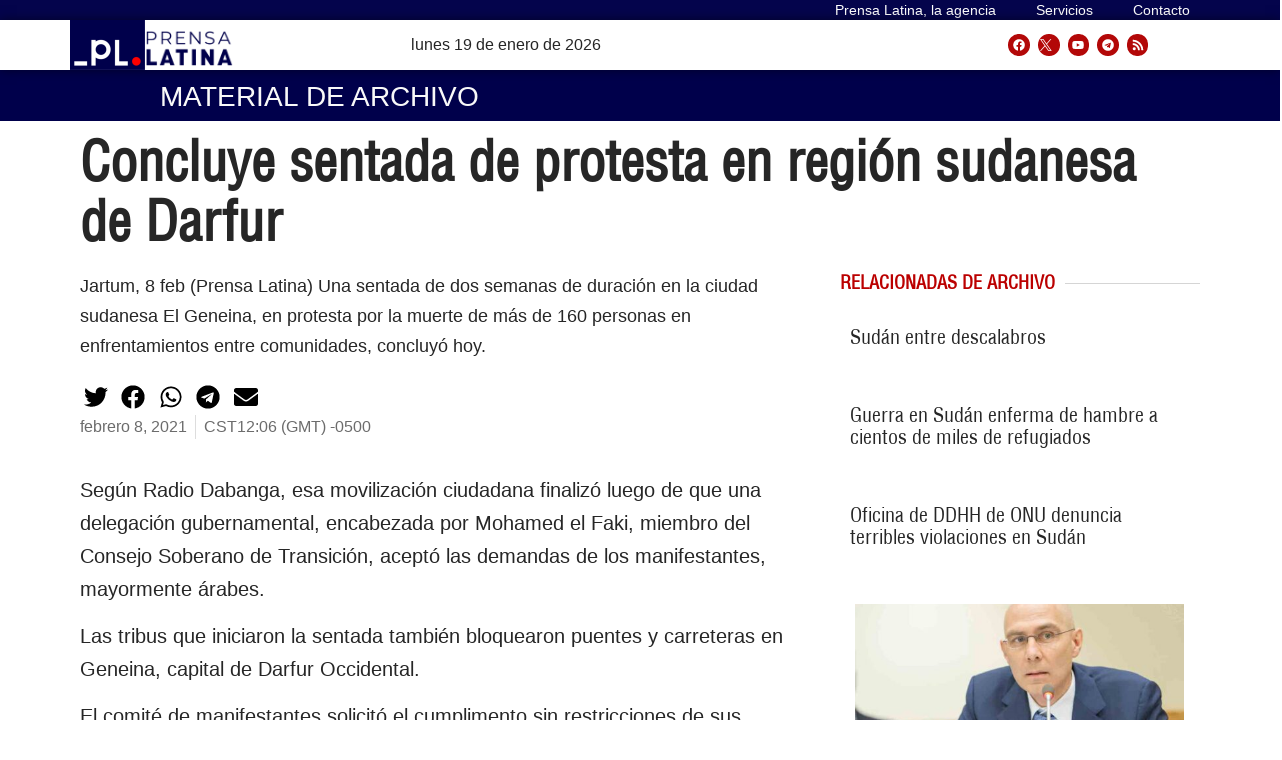

--- FILE ---
content_type: text/html; charset=UTF-8
request_url: https://archivo.prensa-latina.cu/2021/02/08/concluye-sentada-de-protesta-en-region-sudanesa-de-darfur
body_size: 29160
content:
<!doctype html>
<html dir="ltr" lang="es" prefix="og: https://ogp.me/ns#">
<head>
	<meta charset="UTF-8">
		<meta name="viewport" content="width=device-width, initial-scale=1">
	<link rel="profile" href="http://gmpg.org/xfn/11">
	<!-- Global site tag (gtag.js) - Google Analytics -->
	<script async src="https://www.googletagmanager.com/gtag/js?id=UA-68617633-1"></script>
        <script>
	  window.dataLayer = window.dataLayer || [];
          function gtag(){dataLayer.push(arguments);}
          gtag('js', new Date());

          gtag('config', 'UA-68617633-1', { cookie_flags: 'SameSite=None;Secure' });
        </script>
        
    <!-- Global site tag (gtag.js) - Google Analytics -->
    <script async src="https://www.googletagmanager.com/gtag/js?id=G-1RL233DVY7"></script>
    <script>
    window.dataLayer = window.dataLayer || [];
    function gtag(){dataLayer.push(arguments);}
    gtag('js', new Date());
    gtag('config', 'G-1RL233DVY7', { cookie_flags: 'SameSite=None;Secure' });
	</script>
     
   
 
	<title>Concluye sentada de protesta en región sudanesa de Darfur - Prensa Latina</title>
	<style>img:is([sizes="auto" i], [sizes^="auto," i]) { contain-intrinsic-size: 3000px 1500px }</style>
	
		<!-- All in One SEO 4.5.6 - aioseo.com -->
		<meta name="description" content="Jartum, 8 feb (Prensa Latina) Una sentada de dos semanas de duración en la ciudad sudanesa El Geneina, en protesta por la muerte de más de 160 personas en enfrentamientos entre comunidades, concluyó hoy." />
		<meta name="robots" content="max-image-preview:large" />
		<meta name="google-site-verification" content="G_hMJIDL-BaaPEio9s1iszvySdqlswIiS_W1XuXxMts" />
		<meta name="msvalidate.01" content="D4C964C84111571B667AB021FF4EC4C8" />
		<meta name="yandex-verification" content="cbddc9a5c8d4065f" />
		<meta name="keywords" content="comunidades,darfur,manifestaciones,sentada,sudán,nota informativa" />
		<link rel="canonical" href="https://archivo.prensa-latina.cu/2021/02/08/concluye-sentada-de-protesta-en-region-sudanesa-de-darfur" />
		<meta name="generator" content="All in One SEO (AIOSEO) 4.5.6" />
		<meta property="og:locale" content="es_ES" />
		<meta property="og:site_name" content="Prensa Latina - Últimas noticias -  Agencia Informativa Latinoamericana" />
		<meta property="og:type" content="article" />
		<meta property="og:title" content="Concluye sentada de protesta en región sudanesa de Darfur - Prensa Latina" />
		<meta property="og:description" content="Jartum, 8 feb (Prensa Latina) Una sentada de dos semanas de duración en la ciudad sudanesa El Geneina, en protesta por la muerte de más de 160 personas en enfrentamientos entre comunidades, concluyó hoy." />
		<meta property="og:url" content="https://archivo.prensa-latina.cu/2021/02/08/concluye-sentada-de-protesta-en-region-sudanesa-de-darfur" />
		<meta property="og:image" content="https://www.prensa-latina.cu/wp-content/uploads/2021/04/soporte-news-pl.jpg" />
		<meta property="og:image:secure_url" content="https://www.prensa-latina.cu/wp-content/uploads/2021/04/soporte-news-pl.jpg" />
		<meta property="article:published_time" content="2021-02-08T12:06:00+00:00" />
		<meta property="article:modified_time" content="2021-02-08T12:06:00+00:00" />
		<meta property="article:publisher" content="https://www.facebook.com/AgenciaPrensaLatinaOficial" />
		<meta name="twitter:card" content="summary_large_image" />
		<meta name="twitter:site" content="@PrensaLatina_cu" />
		<meta name="twitter:title" content="Concluye sentada de protesta en región sudanesa de Darfur - Prensa Latina" />
		<meta name="twitter:description" content="Jartum, 8 feb (Prensa Latina) Una sentada de dos semanas de duración en la ciudad sudanesa El Geneina, en protesta por la muerte de más de 160 personas en enfrentamientos entre comunidades, concluyó hoy." />
		<meta name="twitter:creator" content="@PrensaLatina_cu" />
		<meta name="twitter:image" content="https://www.prensa-latina.cu/wp-content/uploads/2021/04/soporte-news-pl.jpg" />
		<script type="application/ld+json" class="aioseo-schema">
			{"@context":"https:\/\/schema.org","@graph":[{"@type":"BlogPosting","@id":"https:\/\/archivo.prensa-latina.cu\/2021\/02\/08\/concluye-sentada-de-protesta-en-region-sudanesa-de-darfur#blogposting","name":"Concluye sentada de protesta en regi\u00f3n sudanesa de Darfur - Prensa Latina","headline":"Concluye sentada de protesta en regi\u00f3n sudanesa de Darfur","author":{"@id":"https:\/\/archivo.prensa-latina.cu\/author\/admin-pl#author"},"publisher":{"@id":"https:\/\/archivo.prensa-latina.cu\/#organization"},"image":{"@type":"ImageObject","url":"https:\/\/www.prensa-latina.cu\/wp-content\/uploads\/2022\/05\/LOGO_PRENSA_LATINA.png","@id":"https:\/\/archivo.prensa-latina.cu\/#articleImage"},"datePublished":"2021-02-08T12:06:00-05:00","dateModified":"2021-02-08T12:06:00-05:00","inLanguage":"es-ES","mainEntityOfPage":{"@id":"https:\/\/archivo.prensa-latina.cu\/2021\/02\/08\/concluye-sentada-de-protesta-en-region-sudanesa-de-darfur#webpage"},"isPartOf":{"@id":"https:\/\/archivo.prensa-latina.cu\/2021\/02\/08\/concluye-sentada-de-protesta-en-region-sudanesa-de-darfur#webpage"},"articleSection":"Nota Informativa, comunidades, Darfur, manifestaciones, sentada, sud\u00e1n, \u00c1frica"},{"@type":"BreadcrumbList","@id":"https:\/\/archivo.prensa-latina.cu\/2021\/02\/08\/concluye-sentada-de-protesta-en-region-sudanesa-de-darfur#breadcrumblist","itemListElement":[{"@type":"ListItem","@id":"https:\/\/archivo.prensa-latina.cu\/#listItem","position":1,"name":"Hogar","item":"https:\/\/archivo.prensa-latina.cu\/","nextItem":"https:\/\/archivo.prensa-latina.cu\/2021\/#listItem"},{"@type":"ListItem","@id":"https:\/\/archivo.prensa-latina.cu\/2021\/#listItem","position":2,"name":"2021","item":"https:\/\/archivo.prensa-latina.cu\/2021\/","nextItem":"https:\/\/archivo.prensa-latina.cu\/2021\/02\/#listItem","previousItem":"https:\/\/archivo.prensa-latina.cu\/#listItem"},{"@type":"ListItem","@id":"https:\/\/archivo.prensa-latina.cu\/2021\/02\/#listItem","position":3,"name":"February","item":"https:\/\/archivo.prensa-latina.cu\/2021\/02\/","nextItem":"https:\/\/archivo.prensa-latina.cu\/2021\/02\/08\/#listItem","previousItem":"https:\/\/archivo.prensa-latina.cu\/2021\/#listItem"},{"@type":"ListItem","@id":"https:\/\/archivo.prensa-latina.cu\/2021\/02\/08\/#listItem","position":4,"name":"8","previousItem":"https:\/\/archivo.prensa-latina.cu\/2021\/02\/#listItem"}]},{"@type":"Organization","@id":"https:\/\/archivo.prensa-latina.cu\/#organization","name":"Prensa Latina","url":"https:\/\/archivo.prensa-latina.cu\/","logo":{"@type":"ImageObject","url":"https:\/\/www.prensa-latina.cu\/wp-content\/uploads\/2022\/05\/LOGO_PRENSA_LATINA.png","@id":"https:\/\/archivo.prensa-latina.cu\/2021\/02\/08\/concluye-sentada-de-protesta-en-region-sudanesa-de-darfur\/#organizationLogo"},"image":{"@id":"https:\/\/archivo.prensa-latina.cu\/#organizationLogo"},"sameAs":["https:\/\/www.facebook.com\/AgenciaPrensaLatinaOficial","https:\/\/twitter.com\/PrensaLatina_cu","https:\/\/www.youtube.com\/@AgenciaPrensaLatina"]},{"@type":"Person","@id":"https:\/\/archivo.prensa-latina.cu\/author\/admin-pl#author","url":"https:\/\/archivo.prensa-latina.cu\/author\/admin-pl","name":"Prensa Latina","image":{"@type":"ImageObject","@id":"https:\/\/archivo.prensa-latina.cu\/2021\/02\/08\/concluye-sentada-de-protesta-en-region-sudanesa-de-darfur#authorImage","url":"https:\/\/secure.gravatar.com\/avatar\/6a6f19f561cbd4af2472afce6f4b12b2?s=96&d=mm&r=g","width":96,"height":96,"caption":"Prensa Latina"}},{"@type":"WebPage","@id":"https:\/\/archivo.prensa-latina.cu\/2021\/02\/08\/concluye-sentada-de-protesta-en-region-sudanesa-de-darfur#webpage","url":"https:\/\/archivo.prensa-latina.cu\/2021\/02\/08\/concluye-sentada-de-protesta-en-region-sudanesa-de-darfur","name":"Concluye sentada de protesta en regi\u00f3n sudanesa de Darfur - Prensa Latina","description":"Jartum, 8 feb (Prensa Latina) Una sentada de dos semanas de duraci\u00f3n en la ciudad sudanesa El Geneina, en protesta por la muerte de m\u00e1s de 160 personas en enfrentamientos entre comunidades, concluy\u00f3 hoy.","inLanguage":"es-ES","isPartOf":{"@id":"https:\/\/archivo.prensa-latina.cu\/#website"},"breadcrumb":{"@id":"https:\/\/archivo.prensa-latina.cu\/2021\/02\/08\/concluye-sentada-de-protesta-en-region-sudanesa-de-darfur#breadcrumblist"},"author":{"@id":"https:\/\/archivo.prensa-latina.cu\/author\/admin-pl#author"},"creator":{"@id":"https:\/\/archivo.prensa-latina.cu\/author\/admin-pl#author"},"datePublished":"2021-02-08T12:06:00-05:00","dateModified":"2021-02-08T12:06:00-05:00"},{"@type":"WebSite","@id":"https:\/\/archivo.prensa-latina.cu\/#website","url":"https:\/\/archivo.prensa-latina.cu\/","name":"Prensa Latina","description":"\u00daltimas noticias -  Agencia Informativa Latinoamericana","inLanguage":"es-ES","publisher":{"@id":"https:\/\/archivo.prensa-latina.cu\/#organization"}}]}
		</script>
		<!-- All in One SEO -->

			<script>
				var adminBaseUrl = "https:\/\/archivo.prensa-latina.cu\/wp-admin\/";
				// If the iframe loaded a frontend page (not wp-admin), open it in the main window
				var keywordsAllowed = ["","elementor","microthemer","trp-edit-translation","brizy-edit-iframe","pagebuilder-edit-iframe","oxygen","dp_action=dfg_popup_fetch"];
				var keywordFound = false;
				try {
					if (window.parent.location.href.indexOf(adminBaseUrl) < 0 && window.parent.location.href !== window.location.href) {

						keywordsAllowed.forEach(function (keyword) {
							if (keyword && (window.location.href.indexOf(keyword) > -1 || window.parent.location.href.indexOf(keyword) > -1)) {
								keywordFound = true;
							}
						});
						// Redirect if it is an url
						if (!keywordFound && window.location.href.indexOf('http') > -1) {
							window.parent.location.href = window.location.href;
						}
					}
				} finally {

				}
			</script>
			<link rel='dns-prefetch' href='//archivo.prensa-latina.cu' />
<link rel="alternate" type="application/rss+xml" title="Prensa Latina &raquo; Feed" href="https://archivo.prensa-latina.cu/feed" />
<link rel="alternate" type="application/rss+xml" title="Prensa Latina &raquo; Feed de los comentarios" href="https://archivo.prensa-latina.cu/comments/feed" />
<script>
window._wpemojiSettings = {"baseUrl":"https:\/\/s.w.org\/images\/core\/emoji\/15.0.3\/72x72\/","ext":".png","svgUrl":"https:\/\/s.w.org\/images\/core\/emoji\/15.0.3\/svg\/","svgExt":".svg","source":{"concatemoji":"https:\/\/archivo.prensa-latina.cu\/wp-includes\/js\/wp-emoji-release.min.js?ver=6.7.1"}};
/*! This file is auto-generated */
!function(i,n){var o,s,e;function c(e){try{var t={supportTests:e,timestamp:(new Date).valueOf()};sessionStorage.setItem(o,JSON.stringify(t))}catch(e){}}function p(e,t,n){e.clearRect(0,0,e.canvas.width,e.canvas.height),e.fillText(t,0,0);var t=new Uint32Array(e.getImageData(0,0,e.canvas.width,e.canvas.height).data),r=(e.clearRect(0,0,e.canvas.width,e.canvas.height),e.fillText(n,0,0),new Uint32Array(e.getImageData(0,0,e.canvas.width,e.canvas.height).data));return t.every(function(e,t){return e===r[t]})}function u(e,t,n){switch(t){case"flag":return n(e,"\ud83c\udff3\ufe0f\u200d\u26a7\ufe0f","\ud83c\udff3\ufe0f\u200b\u26a7\ufe0f")?!1:!n(e,"\ud83c\uddfa\ud83c\uddf3","\ud83c\uddfa\u200b\ud83c\uddf3")&&!n(e,"\ud83c\udff4\udb40\udc67\udb40\udc62\udb40\udc65\udb40\udc6e\udb40\udc67\udb40\udc7f","\ud83c\udff4\u200b\udb40\udc67\u200b\udb40\udc62\u200b\udb40\udc65\u200b\udb40\udc6e\u200b\udb40\udc67\u200b\udb40\udc7f");case"emoji":return!n(e,"\ud83d\udc26\u200d\u2b1b","\ud83d\udc26\u200b\u2b1b")}return!1}function f(e,t,n){var r="undefined"!=typeof WorkerGlobalScope&&self instanceof WorkerGlobalScope?new OffscreenCanvas(300,150):i.createElement("canvas"),a=r.getContext("2d",{willReadFrequently:!0}),o=(a.textBaseline="top",a.font="600 32px Arial",{});return e.forEach(function(e){o[e]=t(a,e,n)}),o}function t(e){var t=i.createElement("script");t.src=e,t.defer=!0,i.head.appendChild(t)}"undefined"!=typeof Promise&&(o="wpEmojiSettingsSupports",s=["flag","emoji"],n.supports={everything:!0,everythingExceptFlag:!0},e=new Promise(function(e){i.addEventListener("DOMContentLoaded",e,{once:!0})}),new Promise(function(t){var n=function(){try{var e=JSON.parse(sessionStorage.getItem(o));if("object"==typeof e&&"number"==typeof e.timestamp&&(new Date).valueOf()<e.timestamp+604800&&"object"==typeof e.supportTests)return e.supportTests}catch(e){}return null}();if(!n){if("undefined"!=typeof Worker&&"undefined"!=typeof OffscreenCanvas&&"undefined"!=typeof URL&&URL.createObjectURL&&"undefined"!=typeof Blob)try{var e="postMessage("+f.toString()+"("+[JSON.stringify(s),u.toString(),p.toString()].join(",")+"));",r=new Blob([e],{type:"text/javascript"}),a=new Worker(URL.createObjectURL(r),{name:"wpTestEmojiSupports"});return void(a.onmessage=function(e){c(n=e.data),a.terminate(),t(n)})}catch(e){}c(n=f(s,u,p))}t(n)}).then(function(e){for(var t in e)n.supports[t]=e[t],n.supports.everything=n.supports.everything&&n.supports[t],"flag"!==t&&(n.supports.everythingExceptFlag=n.supports.everythingExceptFlag&&n.supports[t]);n.supports.everythingExceptFlag=n.supports.everythingExceptFlag&&!n.supports.flag,n.DOMReady=!1,n.readyCallback=function(){n.DOMReady=!0}}).then(function(){return e}).then(function(){var e;n.supports.everything||(n.readyCallback(),(e=n.source||{}).concatemoji?t(e.concatemoji):e.wpemoji&&e.twemoji&&(t(e.twemoji),t(e.wpemoji)))}))}((window,document),window._wpemojiSettings);
</script>
<link rel='stylesheet' id='dce-animations-css' href='https://archivo.prensa-latina.cu/wp-content/plugins/dynamic-content-for-elementor/assets/css/animations.css?ver=2.9.4' media='all' />
<style id='wp-emoji-styles-inline-css'>

	img.wp-smiley, img.emoji {
		display: inline !important;
		border: none !important;
		box-shadow: none !important;
		height: 1em !important;
		width: 1em !important;
		margin: 0 0.07em !important;
		vertical-align: -0.1em !important;
		background: none !important;
		padding: 0 !important;
	}
</style>
<link rel='stylesheet' id='wp-block-library-css' href='https://archivo.prensa-latina.cu/wp-includes/css/dist/block-library/style.min.css?ver=6.7.1' media='all' />
<style id='classic-theme-styles-inline-css'>
/*! This file is auto-generated */
.wp-block-button__link{color:#fff;background-color:#32373c;border-radius:9999px;box-shadow:none;text-decoration:none;padding:calc(.667em + 2px) calc(1.333em + 2px);font-size:1.125em}.wp-block-file__button{background:#32373c;color:#fff;text-decoration:none}
</style>
<style id='global-styles-inline-css'>
:root{--wp--preset--aspect-ratio--square: 1;--wp--preset--aspect-ratio--4-3: 4/3;--wp--preset--aspect-ratio--3-4: 3/4;--wp--preset--aspect-ratio--3-2: 3/2;--wp--preset--aspect-ratio--2-3: 2/3;--wp--preset--aspect-ratio--16-9: 16/9;--wp--preset--aspect-ratio--9-16: 9/16;--wp--preset--color--black: #000000;--wp--preset--color--cyan-bluish-gray: #abb8c3;--wp--preset--color--white: #ffffff;--wp--preset--color--pale-pink: #f78da7;--wp--preset--color--vivid-red: #cf2e2e;--wp--preset--color--luminous-vivid-orange: #ff6900;--wp--preset--color--luminous-vivid-amber: #fcb900;--wp--preset--color--light-green-cyan: #7bdcb5;--wp--preset--color--vivid-green-cyan: #00d084;--wp--preset--color--pale-cyan-blue: #8ed1fc;--wp--preset--color--vivid-cyan-blue: #0693e3;--wp--preset--color--vivid-purple: #9b51e0;--wp--preset--gradient--vivid-cyan-blue-to-vivid-purple: linear-gradient(135deg,rgba(6,147,227,1) 0%,rgb(155,81,224) 100%);--wp--preset--gradient--light-green-cyan-to-vivid-green-cyan: linear-gradient(135deg,rgb(122,220,180) 0%,rgb(0,208,130) 100%);--wp--preset--gradient--luminous-vivid-amber-to-luminous-vivid-orange: linear-gradient(135deg,rgba(252,185,0,1) 0%,rgba(255,105,0,1) 100%);--wp--preset--gradient--luminous-vivid-orange-to-vivid-red: linear-gradient(135deg,rgba(255,105,0,1) 0%,rgb(207,46,46) 100%);--wp--preset--gradient--very-light-gray-to-cyan-bluish-gray: linear-gradient(135deg,rgb(238,238,238) 0%,rgb(169,184,195) 100%);--wp--preset--gradient--cool-to-warm-spectrum: linear-gradient(135deg,rgb(74,234,220) 0%,rgb(151,120,209) 20%,rgb(207,42,186) 40%,rgb(238,44,130) 60%,rgb(251,105,98) 80%,rgb(254,248,76) 100%);--wp--preset--gradient--blush-light-purple: linear-gradient(135deg,rgb(255,206,236) 0%,rgb(152,150,240) 100%);--wp--preset--gradient--blush-bordeaux: linear-gradient(135deg,rgb(254,205,165) 0%,rgb(254,45,45) 50%,rgb(107,0,62) 100%);--wp--preset--gradient--luminous-dusk: linear-gradient(135deg,rgb(255,203,112) 0%,rgb(199,81,192) 50%,rgb(65,88,208) 100%);--wp--preset--gradient--pale-ocean: linear-gradient(135deg,rgb(255,245,203) 0%,rgb(182,227,212) 50%,rgb(51,167,181) 100%);--wp--preset--gradient--electric-grass: linear-gradient(135deg,rgb(202,248,128) 0%,rgb(113,206,126) 100%);--wp--preset--gradient--midnight: linear-gradient(135deg,rgb(2,3,129) 0%,rgb(40,116,252) 100%);--wp--preset--font-size--small: 13px;--wp--preset--font-size--medium: 20px;--wp--preset--font-size--large: 36px;--wp--preset--font-size--x-large: 42px;--wp--preset--spacing--20: 0.44rem;--wp--preset--spacing--30: 0.67rem;--wp--preset--spacing--40: 1rem;--wp--preset--spacing--50: 1.5rem;--wp--preset--spacing--60: 2.25rem;--wp--preset--spacing--70: 3.38rem;--wp--preset--spacing--80: 5.06rem;--wp--preset--shadow--natural: 6px 6px 9px rgba(0, 0, 0, 0.2);--wp--preset--shadow--deep: 12px 12px 50px rgba(0, 0, 0, 0.4);--wp--preset--shadow--sharp: 6px 6px 0px rgba(0, 0, 0, 0.2);--wp--preset--shadow--outlined: 6px 6px 0px -3px rgba(255, 255, 255, 1), 6px 6px rgba(0, 0, 0, 1);--wp--preset--shadow--crisp: 6px 6px 0px rgba(0, 0, 0, 1);}:where(.is-layout-flex){gap: 0.5em;}:where(.is-layout-grid){gap: 0.5em;}body .is-layout-flex{display: flex;}.is-layout-flex{flex-wrap: wrap;align-items: center;}.is-layout-flex > :is(*, div){margin: 0;}body .is-layout-grid{display: grid;}.is-layout-grid > :is(*, div){margin: 0;}:where(.wp-block-columns.is-layout-flex){gap: 2em;}:where(.wp-block-columns.is-layout-grid){gap: 2em;}:where(.wp-block-post-template.is-layout-flex){gap: 1.25em;}:where(.wp-block-post-template.is-layout-grid){gap: 1.25em;}.has-black-color{color: var(--wp--preset--color--black) !important;}.has-cyan-bluish-gray-color{color: var(--wp--preset--color--cyan-bluish-gray) !important;}.has-white-color{color: var(--wp--preset--color--white) !important;}.has-pale-pink-color{color: var(--wp--preset--color--pale-pink) !important;}.has-vivid-red-color{color: var(--wp--preset--color--vivid-red) !important;}.has-luminous-vivid-orange-color{color: var(--wp--preset--color--luminous-vivid-orange) !important;}.has-luminous-vivid-amber-color{color: var(--wp--preset--color--luminous-vivid-amber) !important;}.has-light-green-cyan-color{color: var(--wp--preset--color--light-green-cyan) !important;}.has-vivid-green-cyan-color{color: var(--wp--preset--color--vivid-green-cyan) !important;}.has-pale-cyan-blue-color{color: var(--wp--preset--color--pale-cyan-blue) !important;}.has-vivid-cyan-blue-color{color: var(--wp--preset--color--vivid-cyan-blue) !important;}.has-vivid-purple-color{color: var(--wp--preset--color--vivid-purple) !important;}.has-black-background-color{background-color: var(--wp--preset--color--black) !important;}.has-cyan-bluish-gray-background-color{background-color: var(--wp--preset--color--cyan-bluish-gray) !important;}.has-white-background-color{background-color: var(--wp--preset--color--white) !important;}.has-pale-pink-background-color{background-color: var(--wp--preset--color--pale-pink) !important;}.has-vivid-red-background-color{background-color: var(--wp--preset--color--vivid-red) !important;}.has-luminous-vivid-orange-background-color{background-color: var(--wp--preset--color--luminous-vivid-orange) !important;}.has-luminous-vivid-amber-background-color{background-color: var(--wp--preset--color--luminous-vivid-amber) !important;}.has-light-green-cyan-background-color{background-color: var(--wp--preset--color--light-green-cyan) !important;}.has-vivid-green-cyan-background-color{background-color: var(--wp--preset--color--vivid-green-cyan) !important;}.has-pale-cyan-blue-background-color{background-color: var(--wp--preset--color--pale-cyan-blue) !important;}.has-vivid-cyan-blue-background-color{background-color: var(--wp--preset--color--vivid-cyan-blue) !important;}.has-vivid-purple-background-color{background-color: var(--wp--preset--color--vivid-purple) !important;}.has-black-border-color{border-color: var(--wp--preset--color--black) !important;}.has-cyan-bluish-gray-border-color{border-color: var(--wp--preset--color--cyan-bluish-gray) !important;}.has-white-border-color{border-color: var(--wp--preset--color--white) !important;}.has-pale-pink-border-color{border-color: var(--wp--preset--color--pale-pink) !important;}.has-vivid-red-border-color{border-color: var(--wp--preset--color--vivid-red) !important;}.has-luminous-vivid-orange-border-color{border-color: var(--wp--preset--color--luminous-vivid-orange) !important;}.has-luminous-vivid-amber-border-color{border-color: var(--wp--preset--color--luminous-vivid-amber) !important;}.has-light-green-cyan-border-color{border-color: var(--wp--preset--color--light-green-cyan) !important;}.has-vivid-green-cyan-border-color{border-color: var(--wp--preset--color--vivid-green-cyan) !important;}.has-pale-cyan-blue-border-color{border-color: var(--wp--preset--color--pale-cyan-blue) !important;}.has-vivid-cyan-blue-border-color{border-color: var(--wp--preset--color--vivid-cyan-blue) !important;}.has-vivid-purple-border-color{border-color: var(--wp--preset--color--vivid-purple) !important;}.has-vivid-cyan-blue-to-vivid-purple-gradient-background{background: var(--wp--preset--gradient--vivid-cyan-blue-to-vivid-purple) !important;}.has-light-green-cyan-to-vivid-green-cyan-gradient-background{background: var(--wp--preset--gradient--light-green-cyan-to-vivid-green-cyan) !important;}.has-luminous-vivid-amber-to-luminous-vivid-orange-gradient-background{background: var(--wp--preset--gradient--luminous-vivid-amber-to-luminous-vivid-orange) !important;}.has-luminous-vivid-orange-to-vivid-red-gradient-background{background: var(--wp--preset--gradient--luminous-vivid-orange-to-vivid-red) !important;}.has-very-light-gray-to-cyan-bluish-gray-gradient-background{background: var(--wp--preset--gradient--very-light-gray-to-cyan-bluish-gray) !important;}.has-cool-to-warm-spectrum-gradient-background{background: var(--wp--preset--gradient--cool-to-warm-spectrum) !important;}.has-blush-light-purple-gradient-background{background: var(--wp--preset--gradient--blush-light-purple) !important;}.has-blush-bordeaux-gradient-background{background: var(--wp--preset--gradient--blush-bordeaux) !important;}.has-luminous-dusk-gradient-background{background: var(--wp--preset--gradient--luminous-dusk) !important;}.has-pale-ocean-gradient-background{background: var(--wp--preset--gradient--pale-ocean) !important;}.has-electric-grass-gradient-background{background: var(--wp--preset--gradient--electric-grass) !important;}.has-midnight-gradient-background{background: var(--wp--preset--gradient--midnight) !important;}.has-small-font-size{font-size: var(--wp--preset--font-size--small) !important;}.has-medium-font-size{font-size: var(--wp--preset--font-size--medium) !important;}.has-large-font-size{font-size: var(--wp--preset--font-size--large) !important;}.has-x-large-font-size{font-size: var(--wp--preset--font-size--x-large) !important;}
:where(.wp-block-post-template.is-layout-flex){gap: 1.25em;}:where(.wp-block-post-template.is-layout-grid){gap: 1.25em;}
:where(.wp-block-columns.is-layout-flex){gap: 2em;}:where(.wp-block-columns.is-layout-grid){gap: 2em;}
:root :where(.wp-block-pullquote){font-size: 1.5em;line-height: 1.6;}
</style>
<link rel='stylesheet' id='timeline-css' href='https://archivo.prensa-latina.cu/wp-content/plugins/pl-timeline/public/css/timeline.css?ver=0.1.2' media='all' />
<link rel='stylesheet' id='styles-css' href='https://archivo.prensa-latina.cu/wp-content/plugins/pl-widget/public/css/styles.css?ver=0.1.2' media='all' />
<link rel='stylesheet' id='bootstrap-css' href='https://archivo.prensa-latina.cu/wp-content/plugins/pl-widget/public/css/bootstrap.min.css?ver=4.5.2' media='all' />
<link rel='stylesheet' id='slide-portada-css' href='https://archivo.prensa-latina.cu/wp-content/plugins/pl-widget/public/css/slide-portada.css?ver=0.1.2' media='all' />
<link rel='stylesheet' id='newscard3grid-css' href='https://archivo.prensa-latina.cu/wp-content/plugins/pl-widget/public/css/newscard3grid.css?ver=0.1.2' media='all' />
<link rel='stylesheet' id='feature4news-css' href='https://archivo.prensa-latina.cu/wp-content/plugins/pl-widget/public/css/feature4news.css?ver=0.1.2' media='all' />
<link rel='stylesheet' id='1onlynews-css' href='https://archivo.prensa-latina.cu/wp-content/plugins/pl-widget/public/css/1onlynews.css?ver=0.1.2' media='all' />
<link rel='stylesheet' id='opinioncardsnews-css' href='https://archivo.prensa-latina.cu/wp-content/plugins/pl-widget/public/css/opinioncardsnews.css?ver=0.1.2' media='all' />
<link rel='stylesheet' id='boxsimplenews-css' href='https://archivo.prensa-latina.cu/wp-content/plugins/pl-widget/public/css/boxsimplenews.css?ver=0.1.2' media='all' />
<link rel='stylesheet' id='boxsimpletittle-css' href='https://archivo.prensa-latina.cu/wp-content/plugins/pl-widget/public/css/boxsimpletittle.css?ver=0.1.2' media='all' />
<link rel='stylesheet' id='2news-css' href='https://archivo.prensa-latina.cu/wp-content/plugins/pl-widget/public/css/1onlynews.css?ver=0.1.2' media='all' />
<link rel='stylesheet' id='2subnews-css' href='https://archivo.prensa-latina.cu/wp-content/plugins/pl-widget/public/css/boxsimplenews.css?ver=0.1.2' media='all' />
<link rel='stylesheet' id='2subtitles-css' href='https://archivo.prensa-latina.cu/wp-content/plugins/pl-widget/public/css/boxsimpletittle.css?ver=0.1.2' media='all' />
<link rel='stylesheet' id='3_principales-css' href='https://archivo.prensa-latina.cu/wp-content/plugins/pl-widget/public/css/3-principales.css?ver=0.1.2' media='all' />
<link rel='stylesheet' id='1_principal-css' href='https://archivo.prensa-latina.cu/wp-content/plugins/pl-widget/public/css/1-principal.css?ver=0.1.2' media='all' />
<link rel='stylesheet' id='1_notadestacada-css' href='https://archivo.prensa-latina.cu/wp-content/plugins/pl-widget/public/css/1-notadestacada.css?ver=0.1.2' media='all' />
<link rel='stylesheet' id='pltv-css' href='https://archivo.prensa-latina.cu/wp-content/plugins/pl-widget/public/css/pltv.css?ver=0.1.2' media='all' />
<link rel='stylesheet' id='newscard4-css' href='https://archivo.prensa-latina.cu/wp-content/plugins/pl-widget/public/css/newscard4.css?ver=0.1.2' media='all' />
<link rel='stylesheet' id='3tvrel-css' href='https://archivo.prensa-latina.cu/wp-content/plugins/pl-widget/public/css/3tvrel.css?ver=0.1.2' media='all' />
<link rel='stylesheet' id='4Ads-css' href='https://archivo.prensa-latina.cu/wp-content/plugins/pl-widget/public/css/4Ads.css?ver=0.1.2' media='all' />
<link rel='stylesheet' id='cobertura-css' href='https://archivo.prensa-latina.cu/wp-content/plugins/pl-widget/public/css/cobertura.css?ver=0.1.2' media='all' />
<link rel='stylesheet' id='urgente-css' href='https://archivo.prensa-latina.cu/wp-content/plugins/pl-widget/public/css/breakingnews.css?ver=0.1.2' media='all' />
<link rel='stylesheet' id='hello-elementor-css' href='https://archivo.prensa-latina.cu/wp-content/themes/hello-elementor/style.min.css?ver=2.7.1' media='all' />
<link rel='stylesheet' id='hello-elementor-theme-style-css' href='https://archivo.prensa-latina.cu/wp-content/themes/hello-elementor/theme.min.css?ver=2.7.1' media='all' />
<link rel='stylesheet' id='elementor-lazyload-css' href='https://archivo.prensa-latina.cu/wp-content/plugins/elementor/assets/css/modules/lazyload/frontend.min.css?ver=3.14.1' media='all' />
<link rel='stylesheet' id='elementor-frontend-css' href='https://archivo.prensa-latina.cu/wp-content/plugins/elementor/assets/css/frontend-lite.min.css?ver=3.14.1' media='all' />
<link rel='stylesheet' id='swiper-css' href='https://archivo.prensa-latina.cu/wp-content/plugins/elementor/assets/lib/swiper/v8/css/swiper.min.css?ver=8.4.5' media='all' />
<link rel='stylesheet' id='elementor-post-5-css' href='https://archivo.prensa-latina.cu/wp-content/uploads/elementor/css/post-5.css?ver=1697930919' media='all' />
<link rel='stylesheet' id='dashicons-css' href='https://archivo.prensa-latina.cu/wp-includes/css/dashicons.min.css?ver=6.7.1' media='all' />
<link rel='stylesheet' id='elementor-pro-css' href='https://archivo.prensa-latina.cu/wp-content/plugins/elementor-pro/assets/css/frontend-lite.min.css?ver=3.14.1' media='all' />
<link rel='stylesheet' id='font-awesome-5-all-css' href='https://archivo.prensa-latina.cu/wp-content/plugins/elementor/assets/lib/font-awesome/css/all.min.css?ver=3.14.1' media='all' />
<link rel='stylesheet' id='font-awesome-4-shim-css' href='https://archivo.prensa-latina.cu/wp-content/plugins/elementor/assets/lib/font-awesome/css/v4-shims.min.css?ver=3.14.1' media='all' />
<link rel='stylesheet' id='elementor-global-css' href='https://archivo.prensa-latina.cu/wp-content/uploads/elementor/css/global.css?ver=1697931038' media='all' />
<link rel='stylesheet' id='elementor-post-38508-css' href='https://archivo.prensa-latina.cu/wp-content/uploads/elementor/css/post-38508.css?ver=1712314724' media='all' />
<link rel='stylesheet' id='elementor-post-36241-css' href='https://archivo.prensa-latina.cu/wp-content/uploads/elementor/css/post-36241.css?ver=1711907178' media='all' />
<link rel='stylesheet' id='elementor-post-110451-css' href='https://archivo.prensa-latina.cu/wp-content/uploads/elementor/css/post-110451.css?ver=1712318694' media='all' />
<link rel='stylesheet' id='elementor-post-395638-css' href='https://archivo.prensa-latina.cu/wp-content/uploads/elementor/css/post-395638.css?ver=1697931041' media='all' />
<link rel='stylesheet' id='elementor-post-176566-css' href='https://archivo.prensa-latina.cu/wp-content/uploads/elementor/css/post-176566.css?ver=1697931041' media='all' />
<link rel='stylesheet' id='elementor-post-35117-css' href='https://archivo.prensa-latina.cu/wp-content/uploads/elementor/css/post-35117.css?ver=1712315334' media='all' />
<link rel='stylesheet' id='hello-elementor-child-style-css' href='https://archivo.prensa-latina.cu/wp-content/themes/hello-theme-child-master/style.css?ver=1.0.0' media='all' />
<link rel='stylesheet' id='ecs-styles-css' href='https://archivo.prensa-latina.cu/wp-content/plugins/ele-custom-skin/assets/css/ecs-style.css?ver=3.1.7' media='all' />
<link rel='stylesheet' id='elementor-post-35060-css' href='https://archivo.prensa-latina.cu/wp-content/uploads/elementor/css/post-35060.css?ver=1674902060' media='all' />
<link rel='stylesheet' id='elementor-post-35068-css' href='https://archivo.prensa-latina.cu/wp-content/uploads/elementor/css/post-35068.css?ver=1640599680' media='all' />
<link rel='stylesheet' id='elementor-post-35115-css' href='https://archivo.prensa-latina.cu/wp-content/uploads/elementor/css/post-35115.css?ver=1684068821' media='all' />
<link rel='stylesheet' id='elementor-post-38519-css' href='https://archivo.prensa-latina.cu/wp-content/uploads/elementor/css/post-38519.css?ver=1684069536' media='all' />
<link rel='stylesheet' id='elementor-post-38537-css' href='https://archivo.prensa-latina.cu/wp-content/uploads/elementor/css/post-38537.css?ver=1635548221' media='all' />
<link rel='stylesheet' id='elementor-post-38538-css' href='https://archivo.prensa-latina.cu/wp-content/uploads/elementor/css/post-38538.css?ver=1674050216' media='all' />
<link rel='stylesheet' id='elementor-post-38540-css' href='https://archivo.prensa-latina.cu/wp-content/uploads/elementor/css/post-38540.css?ver=1635596911' media='all' />
<link rel='stylesheet' id='elementor-post-38549-css' href='https://archivo.prensa-latina.cu/wp-content/uploads/elementor/css/post-38549.css?ver=1685007239' media='all' />
<link rel='stylesheet' id='elementor-post-38550-css' href='https://archivo.prensa-latina.cu/wp-content/uploads/elementor/css/post-38550.css?ver=1636729465' media='all' />
<link rel='stylesheet' id='elementor-post-38553-css' href='https://archivo.prensa-latina.cu/wp-content/uploads/elementor/css/post-38553.css?ver=1635842389' media='all' />
<link rel='stylesheet' id='elementor-post-38554-css' href='https://archivo.prensa-latina.cu/wp-content/uploads/elementor/css/post-38554.css?ver=1636806952' media='all' />
<link rel='stylesheet' id='elementor-post-38567-css' href='https://archivo.prensa-latina.cu/wp-content/uploads/elementor/css/post-38567.css?ver=1699027084' media='all' />
<link rel='stylesheet' id='elementor-post-38568-css' href='https://archivo.prensa-latina.cu/wp-content/uploads/elementor/css/post-38568.css?ver=1677497539' media='all' />
<link rel='stylesheet' id='elementor-post-38569-css' href='https://archivo.prensa-latina.cu/wp-content/uploads/elementor/css/post-38569.css?ver=1677497708' media='all' />
<link rel='stylesheet' id='elementor-post-38572-css' href='https://archivo.prensa-latina.cu/wp-content/uploads/elementor/css/post-38572.css?ver=1636279241' media='all' />
<link rel='stylesheet' id='elementor-post-38590-css' href='https://archivo.prensa-latina.cu/wp-content/uploads/elementor/css/post-38590.css?ver=1684068614' media='all' />
<link rel='stylesheet' id='elementor-post-100606-css' href='https://archivo.prensa-latina.cu/wp-content/uploads/elementor/css/post-100606.css?ver=1674381142' media='all' />
<link rel='stylesheet' id='elementor-post-100690-css' href='https://archivo.prensa-latina.cu/wp-content/uploads/elementor/css/post-100690.css?ver=1685713471' media='all' />
<link rel='stylesheet' id='elementor-post-119173-css' href='https://archivo.prensa-latina.cu/wp-content/uploads/elementor/css/post-119173.css?ver=1686656327' media='all' />
<link rel='stylesheet' id='elementor-post-122276-css' href='https://archivo.prensa-latina.cu/wp-content/uploads/elementor/css/post-122276.css?ver=1681890560' media='all' />
<link rel='stylesheet' id='elementor-post-164395-css' href='https://archivo.prensa-latina.cu/wp-content/uploads/elementor/css/post-164395.css?ver=1642154769' media='all' />
<link rel='stylesheet' id='elementor-post-184198-css' href='https://archivo.prensa-latina.cu/wp-content/uploads/elementor/css/post-184198.css?ver=1644917488' media='all' />
<link rel='stylesheet' id='elementor-post-265578-css' href='https://archivo.prensa-latina.cu/wp-content/uploads/elementor/css/post-265578.css?ver=1685710537' media='all' />
<link rel='stylesheet' id='elementor-post-287935-css' href='https://archivo.prensa-latina.cu/wp-content/uploads/elementor/css/post-287935.css?ver=1658488816' media='all' />
<link rel='stylesheet' id='elementor-post-306480-css' href='https://archivo.prensa-latina.cu/wp-content/uploads/elementor/css/post-306480.css?ver=1675515242' media='all' />
<link rel='stylesheet' id='elementor-post-364967-css' href='https://archivo.prensa-latina.cu/wp-content/uploads/elementor/css/post-364967.css?ver=1680643023' media='all' />
<link rel='stylesheet' id='elementor-post-365271-css' href='https://archivo.prensa-latina.cu/wp-content/uploads/elementor/css/post-365271.css?ver=1669203295' media='all' />
<link rel='stylesheet' id='elementor-post-370527-css' href='https://archivo.prensa-latina.cu/wp-content/uploads/elementor/css/post-370527.css?ver=1701887138' media='all' />
<link rel='stylesheet' id='elementor-post-370725-css' href='https://archivo.prensa-latina.cu/wp-content/uploads/elementor/css/post-370725.css?ver=1701887710' media='all' />
<link rel='stylesheet' id='elementor-post-400082-css' href='https://archivo.prensa-latina.cu/wp-content/uploads/elementor/css/post-400082.css?ver=1674052487' media='all' />
<link rel='stylesheet' id='elementor-post-402078-css' href='https://archivo.prensa-latina.cu/wp-content/uploads/elementor/css/post-402078.css?ver=1674312075' media='all' />
<link rel='stylesheet' id='elementor-post-402432-css' href='https://archivo.prensa-latina.cu/wp-content/uploads/elementor/css/post-402432.css?ver=1674335354' media='all' />
<link rel='stylesheet' id='elementor-post-413808-css' href='https://archivo.prensa-latina.cu/wp-content/uploads/elementor/css/post-413808.css?ver=1675851632' media='all' />
<link rel='stylesheet' id='elementor-post-424159-css' href='https://archivo.prensa-latina.cu/wp-content/uploads/elementor/css/post-424159.css?ver=1677142099' media='all' />
<link rel='stylesheet' id='elementor-post-431638-css' href='https://archivo.prensa-latina.cu/wp-content/uploads/elementor/css/post-431638.css?ver=1678030868' media='all' />
<link rel='stylesheet' id='elementor-post-432659-css' href='https://archivo.prensa-latina.cu/wp-content/uploads/elementor/css/post-432659.css?ver=1680264769' media='all' />
<link rel='stylesheet' id='elementor-post-435993-css' href='https://archivo.prensa-latina.cu/wp-content/uploads/elementor/css/post-435993.css?ver=1685711554' media='all' />
<link rel='stylesheet' id='elementor-post-451898-css' href='https://archivo.prensa-latina.cu/wp-content/uploads/elementor/css/post-451898.css?ver=1681126172' media='all' />
<style id='rocket-lazyload-inline-css'>
.rll-youtube-player{position:relative;padding-bottom:56.23%;height:0;overflow:hidden;max-width:100%;}.rll-youtube-player iframe{position:absolute;top:0;left:0;width:100%;height:100%;z-index:100;background:0 0}.rll-youtube-player img{bottom:0;display:block;left:0;margin:auto;max-width:100%;width:100%;position:absolute;right:0;top:0;border:none;height:auto;cursor:pointer;-webkit-transition:.4s all;-moz-transition:.4s all;transition:.4s all}.rll-youtube-player img:hover{-webkit-filter:brightness(75%)}.rll-youtube-player .play{height:72px;width:72px;left:50%;top:50%;margin-left:-36px;margin-top:-36px;position:absolute;background:url(https://archivo.prensa-latina.cu/wp-content/plugins/rocket-lazy-load/assets/img/youtube.png) no-repeat;cursor:pointer}
</style>
<link rel='stylesheet' id='google-fonts-1-css' href='https://fonts.googleapis.com/css?family=Roboto+Condensed%3A100%2C100italic%2C200%2C200italic%2C300%2C300italic%2C400%2C400italic%2C500%2C500italic%2C600%2C600italic%2C700%2C700italic%2C800%2C800italic%2C900%2C900italic&#038;display=auto&#038;ver=6.7.1' media='all' />
<link rel='stylesheet' id='elementor-icons-twitter_x-css' href='https://archivo.prensa-latina.cu/wp-content/uploads/elementor/custom-icons/twitter_x/css/twitter_x.css?ver=1.0.0' media='all' />
<link rel="preconnect" href="https://fonts.gstatic.com/" crossorigin><script src="https://archivo.prensa-latina.cu/wp-includes/js/jquery/jquery.min.js?ver=3.7.1" id="jquery-core-js"></script>
<script src="https://archivo.prensa-latina.cu/wp-includes/js/jquery/jquery-migrate.min.js?ver=3.4.1" id="jquery-migrate-js"></script>
<script src="https://archivo.prensa-latina.cu/wp-content/plugins/pl-widget/public/js/jquery.min.js?ver=3.5.1" id="custom_jquery-js"></script>
<script src="https://archivo.prensa-latina.cu/wp-content/plugins/elementor/assets/lib/font-awesome/js/v4-shims.min.js?ver=3.14.1" id="font-awesome-4-shim-js"></script>
<script id="ecs_ajax_load-js-extra">
var ecs_ajax_params = {"ajaxurl":"https:\/\/archivo.prensa-latina.cu\/wp-admin\/admin-ajax.php","posts":"{\"page\":0,\"year\":2021,\"monthnum\":2,\"day\":8,\"name\":\"concluye-sentada-de-protesta-en-region-sudanesa-de-darfur\",\"error\":\"\",\"m\":\"\",\"p\":0,\"post_parent\":\"\",\"subpost\":\"\",\"subpost_id\":\"\",\"attachment\":\"\",\"attachment_id\":0,\"pagename\":\"\",\"page_id\":0,\"second\":\"\",\"minute\":\"\",\"hour\":\"\",\"w\":0,\"category_name\":\"\",\"tag\":\"\",\"cat\":\"\",\"tag_id\":\"\",\"author\":\"\",\"author_name\":\"\",\"feed\":\"\",\"tb\":\"\",\"paged\":0,\"meta_key\":\"\",\"meta_value\":\"\",\"preview\":\"\",\"s\":\"\",\"sentence\":\"\",\"title\":\"\",\"fields\":\"\",\"menu_order\":\"\",\"embed\":\"\",\"category__in\":[],\"category__not_in\":[],\"category__and\":[],\"post__in\":[],\"post__not_in\":[],\"post_name__in\":[],\"tag__in\":[],\"tag__not_in\":[],\"tag__and\":[],\"tag_slug__in\":[],\"tag_slug__and\":[],\"post_parent__in\":[],\"post_parent__not_in\":[],\"author__in\":[],\"author__not_in\":[],\"search_columns\":[],\"post_type\":[\"post\",\"page\",\"e-landing-page\"],\"ignore_sticky_posts\":false,\"suppress_filters\":false,\"cache_results\":true,\"update_post_term_cache\":true,\"update_menu_item_cache\":false,\"lazy_load_term_meta\":true,\"update_post_meta_cache\":true,\"posts_per_page\":10,\"nopaging\":false,\"comments_per_page\":\"50\",\"no_found_rows\":false,\"order\":\"DESC\"}"};
</script>
<script src="https://archivo.prensa-latina.cu/wp-content/plugins/ele-custom-skin/assets/js/ecs_ajax_pagination.js?ver=3.1.7" id="ecs_ajax_load-js"></script>
<script src="https://archivo.prensa-latina.cu/wp-content/plugins/ele-custom-skin/assets/js/ecs.js?ver=3.1.7" id="ecs-script-js"></script>
<link rel="https://api.w.org/" href="https://archivo.prensa-latina.cu/wp-json/" /><link rel="alternate" title="JSON" type="application/json" href="https://archivo.prensa-latina.cu/wp-json/wp/v2/posts/2765" /><link rel="EditURI" type="application/rsd+xml" title="RSD" href="https://archivo.prensa-latina.cu/xmlrpc.php?rsd" />
<meta name="generator" content="WordPress 6.7.1" />
<link rel='shortlink' href='https://archivo.prensa-latina.cu/?p=2765' />
<link rel="alternate" title="oEmbed (JSON)" type="application/json+oembed" href="https://archivo.prensa-latina.cu/wp-json/oembed/1.0/embed?url=https%3A%2F%2Farchivo.prensa-latina.cu%2F2021%2F02%2F08%2Fconcluye-sentada-de-protesta-en-region-sudanesa-de-darfur" />
<link rel="alternate" title="oEmbed (XML)" type="text/xml+oembed" href="https://archivo.prensa-latina.cu/wp-json/oembed/1.0/embed?url=https%3A%2F%2Farchivo.prensa-latina.cu%2F2021%2F02%2F08%2Fconcluye-sentada-de-protesta-en-region-sudanesa-de-darfur&#038;format=xml" />
<meta name="generator" content="Elementor 3.14.1; features: e_dom_optimization, e_optimized_assets_loading, e_optimized_css_loading, e_font_icon_svg, a11y_improvements, additional_custom_breakpoints; settings: css_print_method-external, google_font-enabled, font_display-auto">
<meta name="referrer" content="no-referrer-when-downgrade">
<link rel="icon" href="https://archivo.prensa-latina.cu/wp-content/uploads/2021/10/cropped-isotipo-oficial-Prensa-Latina-216x216.png" sizes="32x32" />
<link rel="icon" href="https://archivo.prensa-latina.cu/wp-content/uploads/2021/10/cropped-isotipo-oficial-Prensa-Latina-216x216.png" sizes="192x192" />
<link rel="apple-touch-icon" href="https://archivo.prensa-latina.cu/wp-content/uploads/2021/10/cropped-isotipo-oficial-Prensa-Latina-216x216.png" />
<meta name="msapplication-TileImage" content="https://archivo.prensa-latina.cu/wp-content/uploads/2021/10/cropped-isotipo-oficial-Prensa-Latina.png" />
<noscript><style id="rocket-lazyload-nojs-css">.rll-youtube-player, [data-lazy-src]{display:none !important;}</style></noscript>
   
</head>


    
<body class="post-template-default single single-post postid-2765 single-format-standard wp-custom-logo e-lazyload elementor-default elementor-kit-5 elementor-page-110451">

		<div data-elementor-type="header" data-elementor-id="38508" class="elementor elementor-38508 elementor-location-header" data-elementor-post-type="elementor_library">
								<section data-dce-background-color="#04044c" class="elementor-section elementor-top-section elementor-element elementor-element-cf92bce elementor-section-content-middle elementor-hidden-tablet elementor-hidden-mobile elementor-section-boxed elementor-section-height-default elementor-section-height-default" data-id="cf92bce" data-element_type="section" data-settings="{&quot;background_background&quot;:&quot;classic&quot;}">
						<div class="elementor-container elementor-column-gap-no">
					<div class="elementor-column elementor-col-50 elementor-top-column elementor-element elementor-element-7392b3c" data-id="7392b3c" data-element_type="column">
			<div class="elementor-widget-wrap">
									</div>
		</div>
				<div class="elementor-column elementor-col-50 elementor-top-column elementor-element elementor-element-8837366" data-id="8837366" data-element_type="column">
			<div class="elementor-widget-wrap elementor-element-populated">
								<div class="elementor-element elementor-element-cd3d137 elementor-nav-menu__align-right elementor-nav-menu--dropdown-tablet elementor-nav-menu__text-align-aside elementor-nav-menu--toggle elementor-nav-menu--burger elementor-widget elementor-widget-nav-menu" data-id="cd3d137" data-element_type="widget" data-settings="{&quot;layout&quot;:&quot;horizontal&quot;,&quot;submenu_icon&quot;:{&quot;value&quot;:&quot;&lt;svg class=\&quot;e-font-icon-svg e-fas-caret-down\&quot; viewBox=\&quot;0 0 320 512\&quot; xmlns=\&quot;http:\/\/www.w3.org\/2000\/svg\&quot;&gt;&lt;path d=\&quot;M31.3 192h257.3c17.8 0 26.7 21.5 14.1 34.1L174.1 354.8c-7.8 7.8-20.5 7.8-28.3 0L17.2 226.1C4.6 213.5 13.5 192 31.3 192z\&quot;&gt;&lt;\/path&gt;&lt;\/svg&gt;&quot;,&quot;library&quot;:&quot;fa-solid&quot;},&quot;toggle&quot;:&quot;burger&quot;}" data-widget_type="nav-menu.default">
				<div class="elementor-widget-container">
			<link rel="stylesheet" href="https://archivo.prensa-latina.cu/wp-content/plugins/elementor-pro/assets/css/widget-nav-menu.min.css">			<nav class="elementor-nav-menu--main elementor-nav-menu__container elementor-nav-menu--layout-horizontal e--pointer-none">
				<ul id="menu-1-cd3d137" class="elementor-nav-menu"><li class="menu-item menu-item-type-post_type menu-item-object-page menu-item-107146"><a href="https://archivo.prensa-latina.cu/quienes-somos" class="elementor-item">Prensa Latina, la agencia</a></li>
<li class="menu-item menu-item-type-post_type menu-item-object-page menu-item-107147"><a href="https://archivo.prensa-latina.cu/ofertas-servicios-prensa-latina" class="elementor-item">Servicios</a></li>
<li class="menu-item menu-item-type-post_type menu-item-object-page menu-item-107145"><a href="https://archivo.prensa-latina.cu/contacto" class="elementor-item">Contacto</a></li>
</ul>			</nav>
					<div class="elementor-menu-toggle" role="button" tabindex="0" aria-label="Menu Toggle" aria-expanded="false">
			<svg aria-hidden="true" role="presentation" class="elementor-menu-toggle__icon--open e-font-icon-svg e-eicon-menu-bar" viewBox="0 0 1000 1000" xmlns="http://www.w3.org/2000/svg"><path d="M104 333H896C929 333 958 304 958 271S929 208 896 208H104C71 208 42 237 42 271S71 333 104 333ZM104 583H896C929 583 958 554 958 521S929 458 896 458H104C71 458 42 487 42 521S71 583 104 583ZM104 833H896C929 833 958 804 958 771S929 708 896 708H104C71 708 42 737 42 771S71 833 104 833Z"></path></svg><svg aria-hidden="true" role="presentation" class="elementor-menu-toggle__icon--close e-font-icon-svg e-eicon-close" viewBox="0 0 1000 1000" xmlns="http://www.w3.org/2000/svg"><path d="M742 167L500 408 258 167C246 154 233 150 217 150 196 150 179 158 167 167 154 179 150 196 150 212 150 229 154 242 171 254L408 500 167 742C138 771 138 800 167 829 196 858 225 858 254 829L496 587 738 829C750 842 767 846 783 846 800 846 817 842 829 829 842 817 846 804 846 783 846 767 842 750 829 737L588 500 833 258C863 229 863 200 833 171 804 137 775 137 742 167Z"></path></svg>			<span class="elementor-screen-only">Menu</span>
		</div>
					<nav class="elementor-nav-menu--dropdown elementor-nav-menu__container" aria-hidden="true">
				<ul id="menu-2-cd3d137" class="elementor-nav-menu"><li class="menu-item menu-item-type-post_type menu-item-object-page menu-item-107146"><a href="https://archivo.prensa-latina.cu/quienes-somos" class="elementor-item" tabindex="-1">Prensa Latina, la agencia</a></li>
<li class="menu-item menu-item-type-post_type menu-item-object-page menu-item-107147"><a href="https://archivo.prensa-latina.cu/ofertas-servicios-prensa-latina" class="elementor-item" tabindex="-1">Servicios</a></li>
<li class="menu-item menu-item-type-post_type menu-item-object-page menu-item-107145"><a href="https://archivo.prensa-latina.cu/contacto" class="elementor-item" tabindex="-1">Contacto</a></li>
</ul>			</nav>
				</div>
				</div>
					</div>
		</div>
							</div>
		</section>
				<section data-dce-background-color="#FFFFFF" data-dce-background-overlay-color="#FFFFFF" class="elementor-section elementor-top-section elementor-element elementor-element-7adf8e4 elementor-hidden-mobile elementor-section-boxed elementor-section-height-default elementor-section-height-default" data-id="7adf8e4" data-element_type="section" data-settings="{&quot;background_background&quot;:&quot;classic&quot;}">
							<div class="elementor-background-overlay"></div>
							<div class="elementor-container elementor-column-gap-no">
					<div class="elementor-column elementor-col-16 elementor-top-column elementor-element elementor-element-c9c9785" data-id="c9c9785" data-element_type="column">
			<div class="elementor-widget-wrap elementor-element-populated">
								<div class="elementor-element elementor-element-b9d3af2 elementor-hidden-mobile elementor-widget elementor-widget-theme-site-logo elementor-widget-image" data-id="b9d3af2" data-element_type="widget" data-settings="{&quot;sticky&quot;:&quot;top&quot;,&quot;sticky_on&quot;:[&quot;desktop&quot;,&quot;tablet&quot;,&quot;mobile&quot;],&quot;sticky_offset&quot;:0,&quot;sticky_effects_offset&quot;:0}" data-widget_type="theme-site-logo.default">
				<div class="elementor-widget-container">
			<style>/*! elementor - v3.14.0 - 26-06-2023 */
.elementor-widget-image{text-align:center}.elementor-widget-image a{display:inline-block}.elementor-widget-image a img[src$=".svg"]{width:48px}.elementor-widget-image img{vertical-align:middle;display:inline-block}</style>								<a href="https://archivo.prensa-latina.cu">
			<img width="150" height="100" src="data:image/svg+xml,%3Csvg%20xmlns='http://www.w3.org/2000/svg'%20viewBox='0%200%20150%20100'%3E%3C/svg%3E" class="attachment-thumbnail size-thumbnail wp-image-121836" alt="logo identificador Prensa Latina" data-lazy-srcset="https://archivo.prensa-latina.cu/wp-content/uploads/2021/10/cropped-2._Isotipo_Color-Institucional-150x100.png 150w, https://archivo.prensa-latina.cu/wp-content/uploads/2021/10/cropped-2._Isotipo_Color-Institucional-300x199.png 300w, https://archivo.prensa-latina.cu/wp-content/uploads/2021/10/cropped-2._Isotipo_Color-Institucional-1024x681.png 1024w, https://archivo.prensa-latina.cu/wp-content/uploads/2021/10/cropped-2._Isotipo_Color-Institucional-768x510.png 768w, https://archivo.prensa-latina.cu/wp-content/uploads/2021/10/cropped-2._Isotipo_Color-Institucional-1536x1021.png 1536w, https://archivo.prensa-latina.cu/wp-content/uploads/2021/10/cropped-2._Isotipo_Color-Institucional-2048x1361.png 2048w" data-lazy-sizes="(max-width: 150px) 100vw, 150px" data-lazy-src="https://archivo.prensa-latina.cu/wp-content/uploads/2021/10/cropped-2._Isotipo_Color-Institucional-150x100.png" /><noscript><img width="150" height="100" src="https://archivo.prensa-latina.cu/wp-content/uploads/2021/10/cropped-2._Isotipo_Color-Institucional-150x100.png" class="attachment-thumbnail size-thumbnail wp-image-121836" alt="logo identificador Prensa Latina" srcset="https://archivo.prensa-latina.cu/wp-content/uploads/2021/10/cropped-2._Isotipo_Color-Institucional-150x100.png 150w, https://archivo.prensa-latina.cu/wp-content/uploads/2021/10/cropped-2._Isotipo_Color-Institucional-300x199.png 300w, https://archivo.prensa-latina.cu/wp-content/uploads/2021/10/cropped-2._Isotipo_Color-Institucional-1024x681.png 1024w, https://archivo.prensa-latina.cu/wp-content/uploads/2021/10/cropped-2._Isotipo_Color-Institucional-768x510.png 768w, https://archivo.prensa-latina.cu/wp-content/uploads/2021/10/cropped-2._Isotipo_Color-Institucional-1536x1021.png 1536w, https://archivo.prensa-latina.cu/wp-content/uploads/2021/10/cropped-2._Isotipo_Color-Institucional-2048x1361.png 2048w" sizes="(max-width: 150px) 100vw, 150px" /></noscript>				</a>
											</div>
				</div>
					</div>
		</div>
				<div class="elementor-column elementor-col-16 elementor-top-column elementor-element elementor-element-d5f110f" data-id="d5f110f" data-element_type="column">
			<div class="elementor-widget-wrap elementor-element-populated">
								<div class="elementor-element elementor-element-54b15dc dce_masking-none elementor-widget elementor-widget-image" data-id="54b15dc" data-element_type="widget" data-widget_type="image.default">
				<div class="elementor-widget-container">
																<a href="https://archivo.prensa-latina.cu">
							<img width="384" height="155" src="data:image/svg+xml,%3Csvg%20xmlns='http://www.w3.org/2000/svg'%20viewBox='0%200%20384%20155'%3E%3C/svg%3E" class="attachment-medium size-medium wp-image-106887" alt="nombre generico prensa latina" data-lazy-srcset="https://archivo.prensa-latina.cu/wp-content/uploads/2021/05/nombre-generico-prensa-latina-384x155.png 384w, https://archivo.prensa-latina.cu/wp-content/uploads/2021/05/nombre-generico-prensa-latina.png 500w" data-lazy-sizes="(max-width: 384px) 100vw, 384px" data-lazy-src="https://archivo.prensa-latina.cu/wp-content/uploads/2021/05/nombre-generico-prensa-latina-384x155.png" /><noscript><img width="384" height="155" src="https://archivo.prensa-latina.cu/wp-content/uploads/2021/05/nombre-generico-prensa-latina-384x155.png" class="attachment-medium size-medium wp-image-106887" alt="nombre generico prensa latina" srcset="https://archivo.prensa-latina.cu/wp-content/uploads/2021/05/nombre-generico-prensa-latina-384x155.png 384w, https://archivo.prensa-latina.cu/wp-content/uploads/2021/05/nombre-generico-prensa-latina.png 500w" sizes="(max-width: 384px) 100vw, 384px" /></noscript>								</a>
															</div>
				</div>
					</div>
		</div>
				<div class="elementor-column elementor-col-16 elementor-top-column elementor-element elementor-element-ad95534" data-id="ad95534" data-element_type="column">
			<div class="elementor-widget-wrap">
									</div>
		</div>
				<div class="elementor-column elementor-col-16 elementor-top-column elementor-element elementor-element-a7e7d1b" data-id="a7e7d1b" data-element_type="column">
			<div class="elementor-widget-wrap elementor-element-populated">
								<div class="elementor-element elementor-element-a1c0d04 elementor-widget elementor-widget-shortcode" data-id="a1c0d04" data-element_type="widget" data-widget_type="shortcode.default">
				<div class="elementor-widget-container">
					<div class="elementor-shortcode">lunes 19 de enero de 2026</div>
				</div>
				</div>
					</div>
		</div>
				<div class="elementor-column elementor-col-16 elementor-top-column elementor-element elementor-element-135db28" data-id="135db28" data-element_type="column">
			<div class="elementor-widget-wrap">
									</div>
		</div>
				<div class="elementor-column elementor-col-16 elementor-top-column elementor-element elementor-element-b30c551" data-id="b30c551" data-element_type="column">
			<div class="elementor-widget-wrap elementor-element-populated">
								<div class="elementor-element elementor-element-f7bcb89 elementor-shape-circle e-grid-align-left elementor-hidden-mobile elementor-grid-0 elementor-widget elementor-widget-social-icons" data-id="f7bcb89" data-element_type="widget" data-settings="{&quot;sticky&quot;:&quot;top&quot;,&quot;sticky_offset&quot;:16,&quot;sticky_on&quot;:[&quot;desktop&quot;,&quot;tablet&quot;,&quot;mobile&quot;],&quot;sticky_effects_offset&quot;:0}" data-widget_type="social-icons.default">
				<div class="elementor-widget-container">
			<style>/*! elementor - v3.14.0 - 26-06-2023 */
.elementor-widget-social-icons.elementor-grid-0 .elementor-widget-container,.elementor-widget-social-icons.elementor-grid-mobile-0 .elementor-widget-container,.elementor-widget-social-icons.elementor-grid-tablet-0 .elementor-widget-container{line-height:1;font-size:0}.elementor-widget-social-icons:not(.elementor-grid-0):not(.elementor-grid-tablet-0):not(.elementor-grid-mobile-0) .elementor-grid{display:inline-grid}.elementor-widget-social-icons .elementor-grid{grid-column-gap:var(--grid-column-gap,5px);grid-row-gap:var(--grid-row-gap,5px);grid-template-columns:var(--grid-template-columns);justify-content:var(--justify-content,center);justify-items:var(--justify-content,center)}.elementor-icon.elementor-social-icon{font-size:var(--icon-size,25px);line-height:var(--icon-size,25px);width:calc(var(--icon-size, 25px) + (2 * var(--icon-padding, .5em)));height:calc(var(--icon-size, 25px) + (2 * var(--icon-padding, .5em)))}.elementor-social-icon{--e-social-icon-icon-color:#fff;display:inline-flex;background-color:#69727d;align-items:center;justify-content:center;text-align:center;cursor:pointer}.elementor-social-icon i{color:var(--e-social-icon-icon-color)}.elementor-social-icon svg{fill:var(--e-social-icon-icon-color)}.elementor-social-icon:last-child{margin:0}.elementor-social-icon:hover{opacity:.9;color:#fff}.elementor-social-icon-android{background-color:#a4c639}.elementor-social-icon-apple{background-color:#999}.elementor-social-icon-behance{background-color:#1769ff}.elementor-social-icon-bitbucket{background-color:#205081}.elementor-social-icon-codepen{background-color:#000}.elementor-social-icon-delicious{background-color:#39f}.elementor-social-icon-deviantart{background-color:#05cc47}.elementor-social-icon-digg{background-color:#005be2}.elementor-social-icon-dribbble{background-color:#ea4c89}.elementor-social-icon-elementor{background-color:#d30c5c}.elementor-social-icon-envelope{background-color:#ea4335}.elementor-social-icon-facebook,.elementor-social-icon-facebook-f{background-color:#3b5998}.elementor-social-icon-flickr{background-color:#0063dc}.elementor-social-icon-foursquare{background-color:#2d5be3}.elementor-social-icon-free-code-camp,.elementor-social-icon-freecodecamp{background-color:#006400}.elementor-social-icon-github{background-color:#333}.elementor-social-icon-gitlab{background-color:#e24329}.elementor-social-icon-globe{background-color:#69727d}.elementor-social-icon-google-plus,.elementor-social-icon-google-plus-g{background-color:#dd4b39}.elementor-social-icon-houzz{background-color:#7ac142}.elementor-social-icon-instagram{background-color:#262626}.elementor-social-icon-jsfiddle{background-color:#487aa2}.elementor-social-icon-link{background-color:#818a91}.elementor-social-icon-linkedin,.elementor-social-icon-linkedin-in{background-color:#0077b5}.elementor-social-icon-medium{background-color:#00ab6b}.elementor-social-icon-meetup{background-color:#ec1c40}.elementor-social-icon-mixcloud{background-color:#273a4b}.elementor-social-icon-odnoklassniki{background-color:#f4731c}.elementor-social-icon-pinterest{background-color:#bd081c}.elementor-social-icon-product-hunt{background-color:#da552f}.elementor-social-icon-reddit{background-color:#ff4500}.elementor-social-icon-rss{background-color:#f26522}.elementor-social-icon-shopping-cart{background-color:#4caf50}.elementor-social-icon-skype{background-color:#00aff0}.elementor-social-icon-slideshare{background-color:#0077b5}.elementor-social-icon-snapchat{background-color:#fffc00}.elementor-social-icon-soundcloud{background-color:#f80}.elementor-social-icon-spotify{background-color:#2ebd59}.elementor-social-icon-stack-overflow{background-color:#fe7a15}.elementor-social-icon-steam{background-color:#00adee}.elementor-social-icon-stumbleupon{background-color:#eb4924}.elementor-social-icon-telegram{background-color:#2ca5e0}.elementor-social-icon-thumb-tack{background-color:#1aa1d8}.elementor-social-icon-tripadvisor{background-color:#589442}.elementor-social-icon-tumblr{background-color:#35465c}.elementor-social-icon-twitch{background-color:#6441a5}.elementor-social-icon-twitter{background-color:#1da1f2}.elementor-social-icon-viber{background-color:#665cac}.elementor-social-icon-vimeo{background-color:#1ab7ea}.elementor-social-icon-vk{background-color:#45668e}.elementor-social-icon-weibo{background-color:#dd2430}.elementor-social-icon-weixin{background-color:#31a918}.elementor-social-icon-whatsapp{background-color:#25d366}.elementor-social-icon-wordpress{background-color:#21759b}.elementor-social-icon-xing{background-color:#026466}.elementor-social-icon-yelp{background-color:#af0606}.elementor-social-icon-youtube{background-color:#cd201f}.elementor-social-icon-500px{background-color:#0099e5}.elementor-shape-rounded .elementor-icon.elementor-social-icon{border-radius:10%}.elementor-shape-circle .elementor-icon.elementor-social-icon{border-radius:50%}</style>		<div class="elementor-social-icons-wrapper elementor-grid">
							<span class="elementor-grid-item">
					<a class="elementor-icon elementor-social-icon elementor-social-icon-facebook elementor-animation-shrink elementor-repeater-item-e65409e" href="https://www.facebook.com/AgenciaPrensaLatinaOficial" target="_blank">
						<span class="elementor-screen-only">Facebook</span>
						<svg class="e-font-icon-svg e-fab-facebook" viewBox="0 0 512 512" xmlns="http://www.w3.org/2000/svg"><path d="M504 256C504 119 393 8 256 8S8 119 8 256c0 123.78 90.69 226.38 209.25 245V327.69h-63V256h63v-54.64c0-62.15 37-96.48 93.67-96.48 27.14 0 55.52 4.84 55.52 4.84v61h-31.28c-30.8 0-40.41 19.12-40.41 38.73V256h68.78l-11 71.69h-57.78V501C413.31 482.38 504 379.78 504 256z"></path></svg>					</a>
				</span>
							<span class="elementor-grid-item">
					<a class="elementor-icon elementor-social-icon elementor-social-icon-icon-twitter-x elementor-animation-shrink elementor-repeater-item-d8a1bc3" href="https://twitter.com/PrensaLatina_cu" target="_blank">
						<span class="elementor-screen-only">Icon-twitter-x</span>
						<i class="icon icon-twitter-x"></i>					</a>
				</span>
							<span class="elementor-grid-item">
					<a class="elementor-icon elementor-social-icon elementor-social-icon-youtube elementor-animation-shrink elementor-repeater-item-eeddcb2" href="https://www.youtube.com/channel/UCgF1c2Q8T2OeCR_WeQH3AOA" target="_blank">
						<span class="elementor-screen-only">Youtube</span>
						<svg class="e-font-icon-svg e-fab-youtube" viewBox="0 0 576 512" xmlns="http://www.w3.org/2000/svg"><path d="M549.655 124.083c-6.281-23.65-24.787-42.276-48.284-48.597C458.781 64 288 64 288 64S117.22 64 74.629 75.486c-23.497 6.322-42.003 24.947-48.284 48.597-11.412 42.867-11.412 132.305-11.412 132.305s0 89.438 11.412 132.305c6.281 23.65 24.787 41.5 48.284 47.821C117.22 448 288 448 288 448s170.78 0 213.371-11.486c23.497-6.321 42.003-24.171 48.284-47.821 11.412-42.867 11.412-132.305 11.412-132.305s0-89.438-11.412-132.305zm-317.51 213.508V175.185l142.739 81.205-142.739 81.201z"></path></svg>					</a>
				</span>
							<span class="elementor-grid-item">
					<a class="elementor-icon elementor-social-icon elementor-social-icon-telegram elementor-animation-shrink elementor-repeater-item-597d282" href="https://t.me/TesoroLatino" target="_blank">
						<span class="elementor-screen-only">Telegram</span>
						<svg class="e-font-icon-svg e-fab-telegram" viewBox="0 0 496 512" xmlns="http://www.w3.org/2000/svg"><path d="M248 8C111 8 0 119 0 256s111 248 248 248 248-111 248-248S385 8 248 8zm121.8 169.9l-40.7 191.8c-3 13.6-11.1 16.9-22.4 10.5l-62-45.7-29.9 28.8c-3.3 3.3-6.1 6.1-12.5 6.1l4.4-63.1 114.9-103.8c5-4.4-1.1-6.9-7.7-2.5l-142 89.4-61.2-19.1c-13.3-4.2-13.6-13.3 2.8-19.7l239.1-92.2c11.1-4 20.8 2.7 17.2 19.5z"></path></svg>					</a>
				</span>
							<span class="elementor-grid-item">
					<a class="elementor-icon elementor-social-icon elementor-social-icon-rss elementor-animation-shrink elementor-repeater-item-cb6d723" href="https://www.prensa-latina.cu/feed?rss-2" target="_blank">
						<span class="elementor-screen-only">Rss</span>
						<svg class="e-font-icon-svg e-fas-rss" viewBox="0 0 448 512" xmlns="http://www.w3.org/2000/svg"><path d="M128.081 415.959c0 35.369-28.672 64.041-64.041 64.041S0 451.328 0 415.959s28.672-64.041 64.041-64.041 64.04 28.673 64.04 64.041zm175.66 47.25c-8.354-154.6-132.185-278.587-286.95-286.95C7.656 175.765 0 183.105 0 192.253v48.069c0 8.415 6.49 15.472 14.887 16.018 111.832 7.284 201.473 96.702 208.772 208.772.547 8.397 7.604 14.887 16.018 14.887h48.069c9.149.001 16.489-7.655 15.995-16.79zm144.249.288C439.596 229.677 251.465 40.445 16.503 32.01 7.473 31.686 0 38.981 0 48.016v48.068c0 8.625 6.835 15.645 15.453 15.999 191.179 7.839 344.627 161.316 352.465 352.465.353 8.618 7.373 15.453 15.999 15.453h48.068c9.034-.001 16.329-7.474 16.005-16.504z"></path></svg>					</a>
				</span>
					</div>
				</div>
				</div>
					</div>
		</div>
							</div>
		</section>
				<section data-dce-background-color="#FFFFFF" class="elementor-section elementor-top-section elementor-element elementor-element-4c7f164 elementor-hidden-desktop elementor-hidden-tablet elementor-section-full_width elementor-section-height-default elementor-section-height-default" data-id="4c7f164" data-element_type="section" data-settings="{&quot;background_background&quot;:&quot;classic&quot;,&quot;sticky&quot;:&quot;top&quot;,&quot;sticky_on&quot;:[&quot;desktop&quot;,&quot;tablet&quot;,&quot;mobile&quot;],&quot;sticky_offset&quot;:0,&quot;sticky_effects_offset&quot;:0}">
						<div class="elementor-container elementor-column-gap-no">
					<div data-dce-background-color="#FFFFFF" class="elementor-column elementor-col-25 elementor-top-column elementor-element elementor-element-767dcaf7" data-id="767dcaf7" data-element_type="column" data-settings="{&quot;background_background&quot;:&quot;classic&quot;}">
			<div class="elementor-widget-wrap elementor-element-populated">
								<div class="elementor-element elementor-element-9c3d5e2 elementor-widget elementor-widget-theme-site-logo elementor-widget-image" data-id="9c3d5e2" data-element_type="widget" data-widget_type="theme-site-logo.default">
				<div class="elementor-widget-container">
											<a href="https://archivo.prensa-latina.cu">
			<img width="150" height="100" src="data:image/svg+xml,%3Csvg%20xmlns='http://www.w3.org/2000/svg'%20viewBox='0%200%20150%20100'%3E%3C/svg%3E" class="attachment-thumbnail size-thumbnail wp-image-121836" alt="logo identificador Prensa Latina" data-lazy-srcset="https://archivo.prensa-latina.cu/wp-content/uploads/2021/10/cropped-2._Isotipo_Color-Institucional-150x100.png 150w, https://archivo.prensa-latina.cu/wp-content/uploads/2021/10/cropped-2._Isotipo_Color-Institucional-300x199.png 300w, https://archivo.prensa-latina.cu/wp-content/uploads/2021/10/cropped-2._Isotipo_Color-Institucional-1024x681.png 1024w, https://archivo.prensa-latina.cu/wp-content/uploads/2021/10/cropped-2._Isotipo_Color-Institucional-768x510.png 768w, https://archivo.prensa-latina.cu/wp-content/uploads/2021/10/cropped-2._Isotipo_Color-Institucional-1536x1021.png 1536w, https://archivo.prensa-latina.cu/wp-content/uploads/2021/10/cropped-2._Isotipo_Color-Institucional-2048x1361.png 2048w" data-lazy-sizes="(max-width: 150px) 100vw, 150px" data-lazy-src="https://archivo.prensa-latina.cu/wp-content/uploads/2021/10/cropped-2._Isotipo_Color-Institucional-150x100.png" /><noscript><img width="150" height="100" src="https://archivo.prensa-latina.cu/wp-content/uploads/2021/10/cropped-2._Isotipo_Color-Institucional-150x100.png" class="attachment-thumbnail size-thumbnail wp-image-121836" alt="logo identificador Prensa Latina" srcset="https://archivo.prensa-latina.cu/wp-content/uploads/2021/10/cropped-2._Isotipo_Color-Institucional-150x100.png 150w, https://archivo.prensa-latina.cu/wp-content/uploads/2021/10/cropped-2._Isotipo_Color-Institucional-300x199.png 300w, https://archivo.prensa-latina.cu/wp-content/uploads/2021/10/cropped-2._Isotipo_Color-Institucional-1024x681.png 1024w, https://archivo.prensa-latina.cu/wp-content/uploads/2021/10/cropped-2._Isotipo_Color-Institucional-768x510.png 768w, https://archivo.prensa-latina.cu/wp-content/uploads/2021/10/cropped-2._Isotipo_Color-Institucional-1536x1021.png 1536w, https://archivo.prensa-latina.cu/wp-content/uploads/2021/10/cropped-2._Isotipo_Color-Institucional-2048x1361.png 2048w" sizes="(max-width: 150px) 100vw, 150px" /></noscript>				</a>
											</div>
				</div>
					</div>
		</div>
				<div data-dce-background-color="#FFFFFF" class="elementor-column elementor-col-25 elementor-top-column elementor-element elementor-element-7c49730" data-id="7c49730" data-element_type="column" data-settings="{&quot;background_background&quot;:&quot;classic&quot;}">
			<div class="elementor-widget-wrap elementor-element-populated">
								<div class="elementor-element elementor-element-466b9bb dce_masking-none elementor-widget elementor-widget-image" data-id="466b9bb" data-element_type="widget" data-widget_type="image.default">
				<div class="elementor-widget-container">
																<a href="https://archivo.prensa-latina.cu">
							<img width="384" height="155" src="data:image/svg+xml,%3Csvg%20xmlns='http://www.w3.org/2000/svg'%20viewBox='0%200%20384%20155'%3E%3C/svg%3E" class="attachment-medium size-medium wp-image-106887" alt="nombre generico prensa latina" data-lazy-srcset="https://archivo.prensa-latina.cu/wp-content/uploads/2021/05/nombre-generico-prensa-latina-384x155.png 384w, https://archivo.prensa-latina.cu/wp-content/uploads/2021/05/nombre-generico-prensa-latina.png 500w" data-lazy-sizes="(max-width: 384px) 100vw, 384px" data-lazy-src="https://archivo.prensa-latina.cu/wp-content/uploads/2021/05/nombre-generico-prensa-latina-384x155.png" /><noscript><img width="384" height="155" src="https://archivo.prensa-latina.cu/wp-content/uploads/2021/05/nombre-generico-prensa-latina-384x155.png" class="attachment-medium size-medium wp-image-106887" alt="nombre generico prensa latina" srcset="https://archivo.prensa-latina.cu/wp-content/uploads/2021/05/nombre-generico-prensa-latina-384x155.png 384w, https://archivo.prensa-latina.cu/wp-content/uploads/2021/05/nombre-generico-prensa-latina.png 500w" sizes="(max-width: 384px) 100vw, 384px" /></noscript>								</a>
															</div>
				</div>
					</div>
		</div>
				<div class="elementor-column elementor-col-25 elementor-top-column elementor-element elementor-element-68a2adfc" data-id="68a2adfc" data-element_type="column">
			<div class="elementor-widget-wrap elementor-element-populated">
								<div class="elementor-element elementor-element-15ac119 elementor-widget-mobile__width-auto elementor-widget elementor-widget-heading" data-id="15ac119" data-element_type="widget" data-widget_type="heading.default">
				<div class="elementor-widget-container">
			<style>/*! elementor - v3.14.0 - 26-06-2023 */
.elementor-heading-title{padding:0;margin:0;line-height:1}.elementor-widget-heading .elementor-heading-title[class*=elementor-size-]>a{color:inherit;font-size:inherit;line-height:inherit}.elementor-widget-heading .elementor-heading-title.elementor-size-small{font-size:15px}.elementor-widget-heading .elementor-heading-title.elementor-size-medium{font-size:19px}.elementor-widget-heading .elementor-heading-title.elementor-size-large{font-size:29px}.elementor-widget-heading .elementor-heading-title.elementor-size-xl{font-size:39px}.elementor-widget-heading .elementor-heading-title.elementor-size-xxl{font-size:59px}</style><h3 class="elementor-heading-title elementor-size-default"><a href="https://media.prensa-latina.cu">TV</a></h3>		</div>
				</div>
				<div class="elementor-element elementor-element-3db66c1c elementor-widget-mobile__width-auto elementor-view-default elementor-widget elementor-widget-icon" data-id="3db66c1c" data-element_type="widget" data-widget_type="icon.default">
				<div class="elementor-widget-container">
					<div class="elementor-icon-wrapper">
			<a class="elementor-icon" href="https://radio.prensa-latina.cu">
			<svg aria-hidden="true" class="e-font-icon-svg e-fas-microphone-alt" viewBox="0 0 352 512" xmlns="http://www.w3.org/2000/svg"><path d="M336 192h-16c-8.84 0-16 7.16-16 16v48c0 74.8-64.49 134.82-140.79 127.38C96.71 376.89 48 317.11 48 250.3V208c0-8.84-7.16-16-16-16H16c-8.84 0-16 7.16-16 16v40.16c0 89.64 63.97 169.55 152 181.69V464H96c-8.84 0-16 7.16-16 16v16c0 8.84 7.16 16 16 16h160c8.84 0 16-7.16 16-16v-16c0-8.84-7.16-16-16-16h-56v-33.77C285.71 418.47 352 344.9 352 256v-48c0-8.84-7.16-16-16-16zM176 352c53.02 0 96-42.98 96-96h-85.33c-5.89 0-10.67-3.58-10.67-8v-16c0-4.42 4.78-8 10.67-8H272v-32h-85.33c-5.89 0-10.67-3.58-10.67-8v-16c0-4.42 4.78-8 10.67-8H272v-32h-85.33c-5.89 0-10.67-3.58-10.67-8v-16c0-4.42 4.78-8 10.67-8H272c0-53.02-42.98-96-96-96S80 42.98 80 96v160c0 53.02 42.98 96 96 96z"></path></svg>			</a>
		</div>
				</div>
				</div>
				<div class="elementor-element elementor-element-3fc7813d elementor-widget-mobile__width-auto elementor-widget elementor-widget-heading" data-id="3fc7813d" data-element_type="widget" data-widget_type="heading.default">
				<div class="elementor-widget-container">
			<h2 class="elementor-heading-title elementor-size-default"><a href="https://radio.prensa-latina.cu">Radio</a></h2>		</div>
				</div>
					</div>
		</div>
				<div class="elementor-column elementor-col-25 elementor-top-column elementor-element elementor-element-1bd0b694" data-id="1bd0b694" data-element_type="column">
			<div class="elementor-widget-wrap elementor-element-populated">
								<div class="elementor-element elementor-element-395e8060 elementor-widget-mobile__width-auto elementor-view-default elementor-widget elementor-widget-icon" data-id="395e8060" data-element_type="widget" data-widget_type="icon.default">
				<div class="elementor-widget-container">
					<div class="elementor-icon-wrapper">
			<a class="elementor-icon" href="#elementor-action%3Aaction%3Dpopup%3Aopen%26settings%3DeyJpZCI6IjM1MTE3IiwidG9nZ2xlIjpmYWxzZX0%3D">
			<svg aria-hidden="true" class="e-font-icon-svg e-fas-bars" viewBox="0 0 448 512" xmlns="http://www.w3.org/2000/svg"><path d="M16 132h416c8.837 0 16-7.163 16-16V76c0-8.837-7.163-16-16-16H16C7.163 60 0 67.163 0 76v40c0 8.837 7.163 16 16 16zm0 160h416c8.837 0 16-7.163 16-16v-40c0-8.837-7.163-16-16-16H16c-8.837 0-16 7.163-16 16v40c0 8.837 7.163 16 16 16zm0 160h416c8.837 0 16-7.163 16-16v-40c0-8.837-7.163-16-16-16H16c-8.837 0-16 7.163-16 16v40c0 8.837 7.163 16 16 16z"></path></svg>			</a>
		</div>
				</div>
				</div>
					</div>
		</div>
							</div>
		</section>
				<section data-dce-background-color="#040630" class="elementor-section elementor-top-section elementor-element elementor-element-731d72a elementor-hidden-desktop elementor-hidden-tablet elementor-section-full_width elementor-section-height-default elementor-section-height-default" data-id="731d72a" data-element_type="section" data-settings="{&quot;background_background&quot;:&quot;classic&quot;,&quot;sticky&quot;:&quot;top&quot;,&quot;sticky_offset_mobile&quot;:42,&quot;sticky_on&quot;:[&quot;desktop&quot;,&quot;tablet&quot;,&quot;mobile&quot;],&quot;sticky_offset&quot;:0,&quot;sticky_effects_offset&quot;:0}">
						<div class="elementor-container elementor-column-gap-no">
					<div class="elementor-column elementor-col-100 elementor-top-column elementor-element elementor-element-89e4b03" data-id="89e4b03" data-element_type="column">
			<div class="elementor-widget-wrap elementor-element-populated">
								<div class="elementor-element elementor-element-a652abc elementor-widget elementor-widget-shortcode" data-id="a652abc" data-element_type="widget" data-widget_type="shortcode.default">
				<div class="elementor-widget-container">
					<div class="elementor-shortcode">lunes 19 de enero de 2026</div>
				</div>
				</div>
					</div>
		</div>
							</div>
		</section>
						</div>
				<div data-elementor-type="single-post" data-elementor-id="110451" class="elementor elementor-110451 elementor-location-single post-2765 post type-post status-publish format-standard hentry category-nota-informativa tag-comunidades tag-darfur tag-manifestaciones tag-sentada tag-sudan ruta-geografica-africa-medio-oriente" data-elementor-post-type="elementor_library">
								<section data-dce-background-color="#00004B" class="elementor-section elementor-top-section elementor-element elementor-element-5121bffa elementor-section-boxed elementor-section-height-default elementor-section-height-default" data-id="5121bffa" data-element_type="section" data-settings="{&quot;background_background&quot;:&quot;classic&quot;,&quot;sticky&quot;:&quot;top&quot;,&quot;sticky_offset_mobile&quot;:43,&quot;sticky_offset_tablet&quot;:0,&quot;sticky_on&quot;:[&quot;desktop&quot;,&quot;tablet&quot;,&quot;mobile&quot;],&quot;sticky_offset&quot;:0,&quot;sticky_effects_offset&quot;:0}">
						<div class="elementor-container elementor-column-gap-default">
					<div class="elementor-column elementor-col-100 elementor-top-column elementor-element elementor-element-30650cbb" data-id="30650cbb" data-element_type="column">
			<div class="elementor-widget-wrap elementor-element-populated">
								<div class="elementor-element elementor-element-b36a266 elementor-widget-mobile__width-auto elementor-widget elementor-widget-heading" data-id="b36a266" data-element_type="widget" data-widget_type="heading.default">
				<div class="elementor-widget-container">
			<h2 class="elementor-heading-title elementor-size-default">MATERIAL DE ARCHIVO</h2>		</div>
				</div>
					</div>
		</div>
							</div>
		</section>
				<section class="elementor-section elementor-top-section elementor-element elementor-element-3cef409 elementor-section-boxed elementor-section-height-default elementor-section-height-default" data-id="3cef409" data-element_type="section">
						<div class="elementor-container elementor-column-gap-default">
					<div class="elementor-column elementor-col-100 elementor-top-column elementor-element elementor-element-2b7e220" data-id="2b7e220" data-element_type="column">
			<div class="elementor-widget-wrap elementor-element-populated">
								<div class="elementor-element elementor-element-0465fbc elementor-widget elementor-widget-theme-post-title elementor-page-title elementor-widget-heading" data-id="0465fbc" data-element_type="widget" data-widget_type="theme-post-title.default">
				<div class="elementor-widget-container">
			<h1 class="elementor-heading-title elementor-size-default">Concluye sentada de protesta en región sudanesa de Darfur</h1>		</div>
				</div>
					</div>
		</div>
							</div>
		</section>
				<section class="elementor-section elementor-top-section elementor-element elementor-element-12604add elementor-section-boxed elementor-section-height-default elementor-section-height-default" data-id="12604add" data-element_type="section">
						<div class="elementor-container elementor-column-gap-default">
					<div class="elementor-column elementor-col-66 elementor-top-column elementor-element elementor-element-69e048c9" data-id="69e048c9" data-element_type="column">
			<div class="elementor-widget-wrap elementor-element-populated">
								<div class="elementor-element elementor-element-44014e52 elementor-widget elementor-widget-theme-post-excerpt" data-id="44014e52" data-element_type="widget" data-widget_type="theme-post-excerpt.default">
				<div class="elementor-widget-container">
			Jartum, 8 feb (Prensa Latina) Una sentada de dos semanas de duración en la ciudad sudanesa El Geneina, en protesta por la muerte de más de 160 personas en enfrentamientos entre comunidades, concluyó hoy.		</div>
				</div>
				<div class="elementor-element elementor-element-27865fbc elementor-share-buttons--view-icon elementor-share-buttons--skin-minimal elementor-share-buttons--shape-circle elementor-share-buttons--color-custom elementor-widget__width-auto elementor-grid-0 elementor-widget elementor-widget-share-buttons" data-id="27865fbc" data-element_type="widget" data-widget_type="share-buttons.default">
				<div class="elementor-widget-container">
			<link rel="stylesheet" href="https://archivo.prensa-latina.cu/wp-content/plugins/elementor-pro/assets/css/widget-share-buttons.min.css">		<div class="elementor-grid">
								<div class="elementor-grid-item">
						<div
							class="elementor-share-btn elementor-share-btn_twitter"
							role="button"
							tabindex="0"
							aria-label="Share on twitter"
						>
															<span class="elementor-share-btn__icon">
								<svg class="e-font-icon-svg e-fab-twitter" viewBox="0 0 512 512" xmlns="http://www.w3.org/2000/svg"><path d="M459.37 151.716c.325 4.548.325 9.097.325 13.645 0 138.72-105.583 298.558-298.558 298.558-59.452 0-114.68-17.219-161.137-47.106 8.447.974 16.568 1.299 25.34 1.299 49.055 0 94.213-16.568 130.274-44.832-46.132-.975-84.792-31.188-98.112-72.772 6.498.974 12.995 1.624 19.818 1.624 9.421 0 18.843-1.3 27.614-3.573-48.081-9.747-84.143-51.98-84.143-102.985v-1.299c13.969 7.797 30.214 12.67 47.431 13.319-28.264-18.843-46.781-51.005-46.781-87.391 0-19.492 5.197-37.36 14.294-52.954 51.655 63.675 129.3 105.258 216.365 109.807-1.624-7.797-2.599-15.918-2.599-24.04 0-57.828 46.782-104.934 104.934-104.934 30.213 0 57.502 12.67 76.67 33.137 23.715-4.548 46.456-13.32 66.599-25.34-7.798 24.366-24.366 44.833-46.132 57.827 21.117-2.273 41.584-8.122 60.426-16.243-14.292 20.791-32.161 39.308-52.628 54.253z"></path></svg>							</span>
																				</div>
					</div>
									<div class="elementor-grid-item">
						<div
							class="elementor-share-btn elementor-share-btn_facebook"
							role="button"
							tabindex="0"
							aria-label="Share on facebook"
						>
															<span class="elementor-share-btn__icon">
								<svg class="e-font-icon-svg e-fab-facebook" viewBox="0 0 512 512" xmlns="http://www.w3.org/2000/svg"><path d="M504 256C504 119 393 8 256 8S8 119 8 256c0 123.78 90.69 226.38 209.25 245V327.69h-63V256h63v-54.64c0-62.15 37-96.48 93.67-96.48 27.14 0 55.52 4.84 55.52 4.84v61h-31.28c-30.8 0-40.41 19.12-40.41 38.73V256h68.78l-11 71.69h-57.78V501C413.31 482.38 504 379.78 504 256z"></path></svg>							</span>
																				</div>
					</div>
									<div class="elementor-grid-item">
						<div
							class="elementor-share-btn elementor-share-btn_whatsapp"
							role="button"
							tabindex="0"
							aria-label="Share on whatsapp"
						>
															<span class="elementor-share-btn__icon">
								<svg class="e-font-icon-svg e-fab-whatsapp" viewBox="0 0 448 512" xmlns="http://www.w3.org/2000/svg"><path d="M380.9 97.1C339 55.1 283.2 32 223.9 32c-122.4 0-222 99.6-222 222 0 39.1 10.2 77.3 29.6 111L0 480l117.7-30.9c32.4 17.7 68.9 27 106.1 27h.1c122.3 0 224.1-99.6 224.1-222 0-59.3-25.2-115-67.1-157zm-157 341.6c-33.2 0-65.7-8.9-94-25.7l-6.7-4-69.8 18.3L72 359.2l-4.4-7c-18.5-29.4-28.2-63.3-28.2-98.2 0-101.7 82.8-184.5 184.6-184.5 49.3 0 95.6 19.2 130.4 54.1 34.8 34.9 56.2 81.2 56.1 130.5 0 101.8-84.9 184.6-186.6 184.6zm101.2-138.2c-5.5-2.8-32.8-16.2-37.9-18-5.1-1.9-8.8-2.8-12.5 2.8-3.7 5.6-14.3 18-17.6 21.8-3.2 3.7-6.5 4.2-12 1.4-32.6-16.3-54-29.1-75.5-66-5.7-9.8 5.7-9.1 16.3-30.3 1.8-3.7.9-6.9-.5-9.7-1.4-2.8-12.5-30.1-17.1-41.2-4.5-10.8-9.1-9.3-12.5-9.5-3.2-.2-6.9-.2-10.6-.2-3.7 0-9.7 1.4-14.8 6.9-5.1 5.6-19.4 19-19.4 46.3 0 27.3 19.9 53.7 22.6 57.4 2.8 3.7 39.1 59.7 94.8 83.8 35.2 15.2 49 16.5 66.6 13.9 10.7-1.6 32.8-13.4 37.4-26.4 4.6-13 4.6-24.1 3.2-26.4-1.3-2.5-5-3.9-10.5-6.6z"></path></svg>							</span>
																				</div>
					</div>
									<div class="elementor-grid-item">
						<div
							class="elementor-share-btn elementor-share-btn_telegram"
							role="button"
							tabindex="0"
							aria-label="Share on telegram"
						>
															<span class="elementor-share-btn__icon">
								<svg class="e-font-icon-svg e-fab-telegram" viewBox="0 0 496 512" xmlns="http://www.w3.org/2000/svg"><path d="M248 8C111 8 0 119 0 256s111 248 248 248 248-111 248-248S385 8 248 8zm121.8 169.9l-40.7 191.8c-3 13.6-11.1 16.9-22.4 10.5l-62-45.7-29.9 28.8c-3.3 3.3-6.1 6.1-12.5 6.1l4.4-63.1 114.9-103.8c5-4.4-1.1-6.9-7.7-2.5l-142 89.4-61.2-19.1c-13.3-4.2-13.6-13.3 2.8-19.7l239.1-92.2c11.1-4 20.8 2.7 17.2 19.5z"></path></svg>							</span>
																				</div>
					</div>
									<div class="elementor-grid-item">
						<div
							class="elementor-share-btn elementor-share-btn_email"
							role="button"
							tabindex="0"
							aria-label="Share on email"
						>
															<span class="elementor-share-btn__icon">
								<svg class="e-font-icon-svg e-fas-envelope" viewBox="0 0 512 512" xmlns="http://www.w3.org/2000/svg"><path d="M502.3 190.8c3.9-3.1 9.7-.2 9.7 4.7V400c0 26.5-21.5 48-48 48H48c-26.5 0-48-21.5-48-48V195.6c0-5 5.7-7.8 9.7-4.7 22.4 17.4 52.1 39.5 154.1 113.6 21.1 15.4 56.7 47.8 92.2 47.6 35.7.3 72-32.8 92.3-47.6 102-74.1 131.6-96.3 154-113.7zM256 320c23.2.4 56.6-29.2 73.4-41.4 132.7-96.3 142.8-104.7 173.4-128.7 5.8-4.5 9.2-11.5 9.2-18.9v-19c0-26.5-21.5-48-48-48H48C21.5 64 0 85.5 0 112v19c0 7.4 3.4 14.3 9.2 18.9 30.6 23.9 40.7 32.4 173.4 128.7 16.8 12.2 50.2 41.8 73.4 41.4z"></path></svg>							</span>
																				</div>
					</div>
						</div>
				</div>
				</div>
				<div class="elementor-element elementor-element-6f4dfcf6 elementor-widget elementor-widget-post-info" data-id="6f4dfcf6" data-element_type="widget" data-widget_type="post-info.default">
				<div class="elementor-widget-container">
			<link rel="stylesheet" href="https://archivo.prensa-latina.cu/wp-content/plugins/elementor/assets/css/widget-icon-list.min.css"><link rel="stylesheet" href="https://archivo.prensa-latina.cu/wp-content/plugins/elementor-pro/assets/css/widget-theme-elements.min.css">		<ul class="elementor-inline-items elementor-icon-list-items elementor-post-info">
								<li class="elementor-icon-list-item elementor-repeater-item-3370226 elementor-inline-item" itemprop="datePublished">
													<span class="elementor-icon-list-text elementor-post-info__item elementor-post-info__item--type-date">
										febrero 8, 2021					</span>
								</li>
				<li class="elementor-icon-list-item elementor-repeater-item-707fe92 elementor-inline-item">
													<span class="elementor-icon-list-text elementor-post-info__item elementor-post-info__item--type-time">
										CST12:06  (GMT) -0500					</span>
								</li>
				</ul>
				</div>
				</div>
				<section class="elementor-section elementor-inner-section elementor-element elementor-element-2e33131 elementor-section-boxed elementor-section-height-default elementor-section-height-default" data-id="2e33131" data-element_type="section">
						<div class="elementor-container elementor-column-gap-default">
					<div class="elementor-column elementor-col-50 elementor-inner-column elementor-element elementor-element-5081dbc" data-id="5081dbc" data-element_type="column">
			<div class="elementor-widget-wrap elementor-element-populated">
									</div>
		</div>
				<div class="elementor-column elementor-col-50 elementor-inner-column elementor-element elementor-element-4e8222d" data-id="4e8222d" data-element_type="column">
			<div class="elementor-widget-wrap elementor-element-populated">
								<div class="dce-fix-background-loop elementor-element elementor-element-62cadb8 elementor-hidden-phone elementor-widget elementor-widget-dce-acf-repeater-v2" data-id="62cadb8" data-element_type="widget" data-settings="{&quot;dce_acf_repeater_format&quot;:&quot;grid&quot;}" data-widget_type="dce-acf-repeater-v2.default">
				<div class="elementor-widget-container">
			<div class="dce-acf-repeater"><div class="dce-acf-repeater-grid"></div></div>		</div>
				</div>
				<div class="dce-fix-background-loop elementor-element elementor-element-67feb55 elementor-hidden-desktop elementor-hidden-tablet elementor-widget elementor-widget-dce-acf-repeater-v2" data-id="67feb55" data-element_type="widget" data-settings="{&quot;dce_acf_repeater_format&quot;:&quot;grid&quot;}" data-widget_type="dce-acf-repeater-v2.default">
				<div class="elementor-widget-container">
			<div class="dce-acf-repeater"><div class="dce-acf-repeater-grid"></div></div>		</div>
				</div>
					</div>
		</div>
							</div>
		</section>
				<div class="elementor-element elementor-element-560e1f7e elementor-widget elementor-widget-theme-post-content" data-id="560e1f7e" data-element_type="widget" data-widget_type="theme-post-content.default">
				<div class="elementor-widget-container">
			<p> Según Radio Dabanga, esa movilización ciudadana finalizó luego de que una delegación gubernamental, encabezada por Mohamed el Faki, miembro del Consejo Soberano de Transición, aceptó las demandas de los manifestantes, mayormente árabes.</p>
<p>Las tribus que iniciaron la sentada también bloquearon puentes y carreteras en Geneina, capital de Darfur Occidental.</p>
<p>El comité de manifestantes solicitó el cumplimento sin restricciones de sus peticiones políticas, humanitarias, sociales y legales, entre las que figuran el cese del gobernador estadual, Mohamed el Doma; trasladar varios campamentos de desplazados, y reestructurar la Policía.</p>
<p>No obstante, los manifestantes dieron 21 días de plazo para poner en marcha las medidas y advirtieron con nuevas movilizaciones en caso incumplimiento.</p>
<p>Por su parte, El Faki, en nombre del gobierno, solicitó a las comunidades implicadas en los choques violentos coexistir en forma pacífica y evitar nuevos incidentes como los sufridos, los cuales causaron más de un centenar de decesos.</p>
<p>En ese contexto, medios de prensa citaron al vicepresidente del Consejo Soberano de Transición, Mohamed Hamdan Dagalo, al afirmar que las fuerzas de seguridad brindarán protección a la población civil y a los campamentos de desplazados.</p>
<p>Darfur sufre un repunte de tensiones entre comunidades, pese al acuerdo de paz adoptado por el Gobierno y varias guerrillas en octubre de 2020, que intentó cesar la guerra desatada en 2003 causante de 300 mil muertos y más de 2,5 millones de desplazados.</p>
<p>agp/mt</p>
		</div>
				</div>
				<div class="elementor-element elementor-element-1fdbd0a elementor-widget elementor-widget-post-info" data-id="1fdbd0a" data-element_type="widget" data-widget_type="post-info.default">
				<div class="elementor-widget-container">
					<ul class="elementor-inline-items elementor-icon-list-items elementor-post-info">
								<li class="elementor-icon-list-item elementor-repeater-item-170494c elementor-inline-item">
													<span class="elementor-icon-list-text elementor-post-info__item elementor-post-info__item--type-custom">
										#<a href="https://archivo.prensa-latina.cu/tags/comunidades" rel="tag">comunidades</a> #<a href="https://archivo.prensa-latina.cu/tags/darfur" rel="tag">Darfur</a> #<a href="https://archivo.prensa-latina.cu/tags/manifestaciones" rel="tag">manifestaciones</a> #<a href="https://archivo.prensa-latina.cu/tags/sentada" rel="tag">sentada</a> #<a href="https://archivo.prensa-latina.cu/tags/sudan" rel="tag">sudán</a>					</span>
								</li>
				</ul>
				</div>
				</div>
				<div class="dce-fix-background-loop elementor-element elementor-element-2846ee21 elementor-hidden-desktop elementor-hidden-tablet hoveranim-yes elementor-widget elementor-widget-dce-acf-repeater-v2" data-id="2846ee21" data-element_type="widget" data-settings="{&quot;dce_acf_repeater_format&quot;:&quot;slider_carousel&quot;,&quot;slidesPerView_mobile&quot;:1,&quot;effects&quot;:&quot;slide&quot;,&quot;slidesPerView&quot;:&quot;1&quot;,&quot;slidesColumn&quot;:&quot;1&quot;,&quot;slidesPerGroup&quot;:1,&quot;direction_slider&quot;:&quot;horizontal&quot;,&quot;speed_slider&quot;:300,&quot;spaceBetween&quot;:0,&quot;centerInsufficientSlides&quot;:&quot;yes&quot;,&quot;useNavigation&quot;:&quot;yes&quot;,&quot;usePagination&quot;:&quot;yes&quot;,&quot;pagination_type&quot;:&quot;bullets&quot;,&quot;autoplayDisableOnInteraction&quot;:&quot;yes&quot;}" data-widget_type="dce-acf-repeater-v2.default">
				<div class="elementor-widget-container">
			<div class="dce-acf-repeater"><div class="dce-acf-repeater-slider_carousel swiper swiper-container-horizontal" counter-id="3"><div class="swiper-wrapper"></div></div><div class="swiper-container-horizontal"><div class="swiper-pagination pagination-2846ee21 pagination-3"></div></div><div class="swiper-button-prev prev-2846ee21 prev-3"><svg version="1.1" xmlns="http://www.w3.org/2000/svg" xmlns:xlink="http://www.w3.org/1999/xlink" x="0px" y="0px"
											width="85.039px" height="85.039px" viewBox="378.426 255.12 85.039 85.039" enable-background="new 378.426 255.12 85.039 85.039"
											xml:space="preserve">
											<line fill="none" stroke="#000000" stroke-width="1.3845" stroke-dasharray="0,0" stroke-miterlimit="10" x1="382.456" y1="298.077" x2="458.375" y2="298.077"/>
											<polyline fill="none" stroke="#000000" stroke-width="1.3845" stroke-dasharray="0,0" stroke-miterlimit="10" points="416.287,331.909,382.456,298.077
											416.287,264.245 "/>
											</svg></div><div class="swiper-button-next next-2846ee21 next-3"><svg version="1.1" xmlns="http://www.w3.org/2000/svg" xmlns:xlink="http://www.w3.org/1999/xlink" x="0px" y="0px"
											width="85.039px" height="85.039px" viewBox="378.426 255.12 85.039 85.039" enable-background="new 378.426 255.12 85.039 85.039"
											xml:space="preserve">
											<line fill="none" stroke="#000000" stroke-width="1.3845" stroke-miterlimit="10" x1="458.375" y1="298.077" x2="382.456" y2="298.077"/>
											<polyline fill="none" stroke="#000000" stroke-width="1.3845" stroke-miterlimit="10" points="424.543,264.245,458.375,298.077
											424.543,331.909 "/>
											</svg></div></div>		</div>
				</div>
					</div>
		</div>
				<div class="elementor-column elementor-col-33 elementor-top-column elementor-element elementor-element-185f07d2" data-id="185f07d2" data-element_type="column">
			<div class="elementor-widget-wrap elementor-element-populated">
								<div class="elementor-element elementor-element-6130308 elementor-widget-divider--view-line_text elementor-hidden-desktop elementor-hidden-tablet elementor-widget-divider--element-align-center elementor-widget elementor-widget-divider" data-id="6130308" data-element_type="widget" data-widget_type="divider.default">
				<div class="elementor-widget-container">
			<style>/*! elementor - v3.14.0 - 26-06-2023 */
.elementor-widget-divider{--divider-border-style:none;--divider-border-width:1px;--divider-color:#0c0d0e;--divider-icon-size:20px;--divider-element-spacing:10px;--divider-pattern-height:24px;--divider-pattern-size:20px;--divider-pattern-url:none;--divider-pattern-repeat:repeat-x}.elementor-widget-divider .elementor-divider{display:flex}.elementor-widget-divider .elementor-divider__text{font-size:15px;line-height:1;max-width:95%}.elementor-widget-divider .elementor-divider__element{margin:0 var(--divider-element-spacing);flex-shrink:0}.elementor-widget-divider .elementor-icon{font-size:var(--divider-icon-size)}.elementor-widget-divider .elementor-divider-separator{display:flex;margin:0;direction:ltr}.elementor-widget-divider--view-line_icon .elementor-divider-separator,.elementor-widget-divider--view-line_text .elementor-divider-separator{align-items:center}.elementor-widget-divider--view-line_icon .elementor-divider-separator:after,.elementor-widget-divider--view-line_icon .elementor-divider-separator:before,.elementor-widget-divider--view-line_text .elementor-divider-separator:after,.elementor-widget-divider--view-line_text .elementor-divider-separator:before{display:block;content:"";border-bottom:0;flex-grow:1;border-top:var(--divider-border-width) var(--divider-border-style) var(--divider-color)}.elementor-widget-divider--element-align-left .elementor-divider .elementor-divider-separator>.elementor-divider__svg:first-of-type{flex-grow:0;flex-shrink:100}.elementor-widget-divider--element-align-left .elementor-divider-separator:before{content:none}.elementor-widget-divider--element-align-left .elementor-divider__element{margin-left:0}.elementor-widget-divider--element-align-right .elementor-divider .elementor-divider-separator>.elementor-divider__svg:last-of-type{flex-grow:0;flex-shrink:100}.elementor-widget-divider--element-align-right .elementor-divider-separator:after{content:none}.elementor-widget-divider--element-align-right .elementor-divider__element{margin-right:0}.elementor-widget-divider:not(.elementor-widget-divider--view-line_text):not(.elementor-widget-divider--view-line_icon) .elementor-divider-separator{border-top:var(--divider-border-width) var(--divider-border-style) var(--divider-color)}.elementor-widget-divider--separator-type-pattern{--divider-border-style:none}.elementor-widget-divider--separator-type-pattern.elementor-widget-divider--view-line .elementor-divider-separator,.elementor-widget-divider--separator-type-pattern:not(.elementor-widget-divider--view-line) .elementor-divider-separator:after,.elementor-widget-divider--separator-type-pattern:not(.elementor-widget-divider--view-line) .elementor-divider-separator:before,.elementor-widget-divider--separator-type-pattern:not([class*=elementor-widget-divider--view]) .elementor-divider-separator{width:100%;min-height:var(--divider-pattern-height);-webkit-mask-size:var(--divider-pattern-size) 100%;mask-size:var(--divider-pattern-size) 100%;-webkit-mask-repeat:var(--divider-pattern-repeat);mask-repeat:var(--divider-pattern-repeat);background-color:var(--divider-color);-webkit-mask-image:var(--divider-pattern-url);mask-image:var(--divider-pattern-url)}.elementor-widget-divider--no-spacing{--divider-pattern-size:auto}.elementor-widget-divider--bg-round{--divider-pattern-repeat:round}.rtl .elementor-widget-divider .elementor-divider__text{direction:rtl}.e-con-inner>.elementor-widget-divider,.e-con>.elementor-widget-divider{width:var(--container-widget-width,100%);--flex-grow:var(--container-widget-flex-grow)}</style>		<div class="elementor-divider">
			<span class="elementor-divider-separator">
							<span class="elementor-divider__text elementor-divider__element">
				NOTAS RELACIONADAS				</span>
						</span>
		</div>
				</div>
				</div>
				<div class="elementor-element elementor-element-754b02b5 elementor-hidden-desktop elementor-hidden-tablet elementor-grid-1 elementor-posts--thumbnail-top elementor-grid-tablet-2 elementor-grid-mobile-1 elementor-widget elementor-widget-posts" data-id="754b02b5" data-element_type="widget" data-settings="{&quot;custom_columns&quot;:&quot;1&quot;,&quot;custom_columns_tablet&quot;:&quot;2&quot;,&quot;custom_columns_mobile&quot;:&quot;1&quot;,&quot;custom_row_gap&quot;:{&quot;unit&quot;:&quot;px&quot;,&quot;size&quot;:35,&quot;sizes&quot;:[]},&quot;custom_row_gap_tablet&quot;:{&quot;unit&quot;:&quot;px&quot;,&quot;size&quot;:&quot;&quot;,&quot;sizes&quot;:[]},&quot;custom_row_gap_mobile&quot;:{&quot;unit&quot;:&quot;px&quot;,&quot;size&quot;:&quot;&quot;,&quot;sizes&quot;:[]}}" data-widget_type="posts.custom">
				<div class="elementor-widget-container">
			<link rel="stylesheet" href="https://archivo.prensa-latina.cu/wp-content/plugins/elementor-pro/assets/css/widget-posts.min.css">      <div class="ecs-posts elementor-posts-container elementor-posts   elementor-grid elementor-posts--skin-custom" data-settings="{&quot;current_page&quot;:1,&quot;max_num_pages&quot;:&quot;5&quot;,&quot;load_method&quot;:&quot;&quot;,&quot;widget_id&quot;:&quot;754b02b5&quot;,&quot;post_id&quot;:2765,&quot;theme_id&quot;:110451,&quot;change_url&quot;:false,&quot;reinit_js&quot;:false}">
      		<article id="post-656122" class="elementor-post elementor-grid-item ecs-post-loop post-656122 post type-post status-publish format-standard hentry category-categoria-prensa-latina tag-al-burhan tag-guerra tag-hamdan-dagalo tag-sudan tag-violencia ruta-geografica-africa-medio-oriente especiales-exclusivos-politica especiales-exclusivos">
				<div data-elementor-type="loop" data-elementor-id="38540" class="elementor elementor-38540 elementor-location-single post-656122 post type-post status-publish format-standard hentry category-categoria-prensa-latina tag-al-burhan tag-guerra tag-hamdan-dagalo tag-sudan tag-violencia ruta-geografica-africa-medio-oriente especiales-exclusivos-politica especiales-exclusivos" data-elementor-post-type="elementor_library">
								<section class="elementor-section elementor-top-section elementor-element elementor-element-e9fb25e elementor-section-boxed elementor-section-height-default elementor-section-height-default" data-id="e9fb25e" data-element_type="section">
						<div class="elementor-container elementor-column-gap-no">
					<div class="elementor-column elementor-col-100 elementor-top-column elementor-element elementor-element-f63d24b" data-id="f63d24b" data-element_type="column">
			<div class="elementor-widget-wrap elementor-element-populated">
								<div class="elementor-element elementor-element-9f4d955 elementor-widget__width-initial elementor-widget-mobile__width-initial elementor-widget elementor-widget-theme-post-featured-image elementor-widget-image" data-id="9f4d955" data-element_type="widget" data-widget_type="theme-post-featured-image.default">
				<div class="elementor-widget-container">
															<img width="324" height="216" src="data:image/svg+xml,%3Csvg%20xmlns='http://www.w3.org/2000/svg'%20viewBox='0%200%20324%20216'%3E%3C/svg%3E" class="attachment-medium size-medium wp-image-107251" alt="" loading="lazy" data-lazy-srcset="https://archivo.prensa-latina.cu/wp-content/uploads/2021/10/Prensa-Latina-logo-45-324x216.jpg 324w, https://archivo.prensa-latina.cu/wp-content/uploads/2021/10/Prensa-Latina-logo-45.jpg 748w" data-lazy-sizes="auto, (max-width: 324px) 100vw, 324px" data-lazy-src="https://archivo.prensa-latina.cu/wp-content/uploads/2021/10/Prensa-Latina-logo-45-324x216.jpg" /><noscript><img width="324" height="216" src="https://archivo.prensa-latina.cu/wp-content/uploads/2021/10/Prensa-Latina-logo-45-324x216.jpg" class="attachment-medium size-medium wp-image-107251" alt="" loading="lazy" srcset="https://archivo.prensa-latina.cu/wp-content/uploads/2021/10/Prensa-Latina-logo-45-324x216.jpg 324w, https://archivo.prensa-latina.cu/wp-content/uploads/2021/10/Prensa-Latina-logo-45.jpg 748w" sizes="auto, (max-width: 324px) 100vw, 324px" /></noscript>															</div>
				</div>
				<div class="elementor-element elementor-element-bfeb96f elementor-widget__width-auto elementor-widget-mobile__width-initial elementor-widget elementor-widget-theme-post-title elementor-page-title elementor-widget-heading" data-id="bfeb96f" data-element_type="widget" data-widget_type="theme-post-title.default">
				<div class="elementor-widget-container">
			<h2 class="elementor-heading-title elementor-size-default"><a href="https://archivo.prensa-latina.cu/2024/02/24/sudan-entre-descalabros">Sudán entre descalabros</a></h2>		</div>
				</div>
					</div>
		</div>
							</div>
		</section>
						</div>
				</article>
				<article id="post-656054" class="elementor-post elementor-grid-item ecs-post-loop post-656054 post type-post status-publish format-standard hentry category-nota-informativa tag-guerra tag-hambre tag-sudan ruta-geografica-africa-medio-oriente">
				<div data-elementor-type="loop" data-elementor-id="38540" class="elementor elementor-38540 elementor-location-single post-656054 post type-post status-publish format-standard hentry category-nota-informativa tag-guerra tag-hambre tag-sudan ruta-geografica-africa-medio-oriente" data-elementor-post-type="elementor_library">
								<section class="elementor-section elementor-top-section elementor-element elementor-element-e9fb25e elementor-section-boxed elementor-section-height-default elementor-section-height-default" data-id="e9fb25e" data-element_type="section">
						<div class="elementor-container elementor-column-gap-no">
					<div class="elementor-column elementor-col-100 elementor-top-column elementor-element elementor-element-f63d24b" data-id="f63d24b" data-element_type="column">
			<div class="elementor-widget-wrap elementor-element-populated">
								<div class="elementor-element elementor-element-9f4d955 elementor-widget__width-initial elementor-widget-mobile__width-initial elementor-widget elementor-widget-theme-post-featured-image elementor-widget-image" data-id="9f4d955" data-element_type="widget" data-widget_type="theme-post-featured-image.default">
				<div class="elementor-widget-container">
															<img width="324" height="216" src="data:image/svg+xml,%3Csvg%20xmlns='http://www.w3.org/2000/svg'%20viewBox='0%200%20324%20216'%3E%3C/svg%3E" class="attachment-medium size-medium wp-image-107251" alt="" loading="lazy" data-lazy-srcset="https://archivo.prensa-latina.cu/wp-content/uploads/2021/10/Prensa-Latina-logo-45-324x216.jpg 324w, https://archivo.prensa-latina.cu/wp-content/uploads/2021/10/Prensa-Latina-logo-45.jpg 748w" data-lazy-sizes="auto, (max-width: 324px) 100vw, 324px" data-lazy-src="https://archivo.prensa-latina.cu/wp-content/uploads/2021/10/Prensa-Latina-logo-45-324x216.jpg" /><noscript><img width="324" height="216" src="https://archivo.prensa-latina.cu/wp-content/uploads/2021/10/Prensa-Latina-logo-45-324x216.jpg" class="attachment-medium size-medium wp-image-107251" alt="" loading="lazy" srcset="https://archivo.prensa-latina.cu/wp-content/uploads/2021/10/Prensa-Latina-logo-45-324x216.jpg 324w, https://archivo.prensa-latina.cu/wp-content/uploads/2021/10/Prensa-Latina-logo-45.jpg 748w" sizes="auto, (max-width: 324px) 100vw, 324px" /></noscript>															</div>
				</div>
				<div class="elementor-element elementor-element-bfeb96f elementor-widget__width-auto elementor-widget-mobile__width-initial elementor-widget elementor-widget-theme-post-title elementor-page-title elementor-widget-heading" data-id="bfeb96f" data-element_type="widget" data-widget_type="theme-post-title.default">
				<div class="elementor-widget-container">
			<h2 class="elementor-heading-title elementor-size-default"><a href="https://archivo.prensa-latina.cu/2024/02/23/guerra-en-sudan-enferma-de-hambre-a-cientos-de-miles-de-refugiados">Guerra en Sudán enferma de hambre a cientos de miles de refugiados</a></h2>		</div>
				</div>
					</div>
		</div>
							</div>
		</section>
						</div>
				</article>
				<article id="post-656025" class="elementor-post elementor-grid-item ecs-post-loop post-656025 post type-post status-publish format-standard hentry category-nota-informativa tag-conflicto tag-derechos-humanos tag-onu tag-sudan ruta-geografica-africa-medio-oriente ruta-geografica-norteamerica">
				<div data-elementor-type="loop" data-elementor-id="38540" class="elementor elementor-38540 elementor-location-single post-656025 post type-post status-publish format-standard hentry category-nota-informativa tag-conflicto tag-derechos-humanos tag-onu tag-sudan ruta-geografica-africa-medio-oriente ruta-geografica-norteamerica" data-elementor-post-type="elementor_library">
								<section class="elementor-section elementor-top-section elementor-element elementor-element-e9fb25e elementor-section-boxed elementor-section-height-default elementor-section-height-default" data-id="e9fb25e" data-element_type="section">
						<div class="elementor-container elementor-column-gap-no">
					<div class="elementor-column elementor-col-100 elementor-top-column elementor-element elementor-element-f63d24b" data-id="f63d24b" data-element_type="column">
			<div class="elementor-widget-wrap elementor-element-populated">
								<div class="elementor-element elementor-element-9f4d955 elementor-widget__width-initial elementor-widget-mobile__width-initial elementor-widget elementor-widget-theme-post-featured-image elementor-widget-image" data-id="9f4d955" data-element_type="widget" data-widget_type="theme-post-featured-image.default">
				<div class="elementor-widget-container">
															<img width="324" height="216" src="data:image/svg+xml,%3Csvg%20xmlns='http://www.w3.org/2000/svg'%20viewBox='0%200%20324%20216'%3E%3C/svg%3E" class="attachment-medium size-medium wp-image-107251" alt="" loading="lazy" data-lazy-srcset="https://archivo.prensa-latina.cu/wp-content/uploads/2021/10/Prensa-Latina-logo-45-324x216.jpg 324w, https://archivo.prensa-latina.cu/wp-content/uploads/2021/10/Prensa-Latina-logo-45.jpg 748w" data-lazy-sizes="auto, (max-width: 324px) 100vw, 324px" data-lazy-src="https://archivo.prensa-latina.cu/wp-content/uploads/2021/10/Prensa-Latina-logo-45-324x216.jpg" /><noscript><img width="324" height="216" src="https://archivo.prensa-latina.cu/wp-content/uploads/2021/10/Prensa-Latina-logo-45-324x216.jpg" class="attachment-medium size-medium wp-image-107251" alt="" loading="lazy" srcset="https://archivo.prensa-latina.cu/wp-content/uploads/2021/10/Prensa-Latina-logo-45-324x216.jpg 324w, https://archivo.prensa-latina.cu/wp-content/uploads/2021/10/Prensa-Latina-logo-45.jpg 748w" sizes="auto, (max-width: 324px) 100vw, 324px" /></noscript>															</div>
				</div>
				<div class="elementor-element elementor-element-bfeb96f elementor-widget__width-auto elementor-widget-mobile__width-initial elementor-widget elementor-widget-theme-post-title elementor-page-title elementor-widget-heading" data-id="bfeb96f" data-element_type="widget" data-widget_type="theme-post-title.default">
				<div class="elementor-widget-container">
			<h2 class="elementor-heading-title elementor-size-default"><a href="https://archivo.prensa-latina.cu/2024/02/23/oficina-de-ddhh-de-onu-denuncia-terribles-violaciones-en-sudan">Oficina de DDHH de ONU denuncia terribles violaciones en Sudán</a></h2>		</div>
				</div>
					</div>
		</div>
							</div>
		</section>
						</div>
				</article>
				<article id="post-655875" class="elementor-post elementor-grid-item ecs-post-loop post-655875 post type-post status-publish format-standard has-post-thumbnail hentry category-nota-informativa tag-crimenes tag-guerra tag-sudan ruta-geografica-africa-medio-oriente">
				<div data-elementor-type="loop" data-elementor-id="38540" class="elementor elementor-38540 elementor-location-single post-655875 post type-post status-publish format-standard has-post-thumbnail hentry category-nota-informativa tag-crimenes tag-guerra tag-sudan ruta-geografica-africa-medio-oriente" data-elementor-post-type="elementor_library">
								<section class="elementor-section elementor-top-section elementor-element elementor-element-e9fb25e elementor-section-boxed elementor-section-height-default elementor-section-height-default" data-id="e9fb25e" data-element_type="section">
						<div class="elementor-container elementor-column-gap-no">
					<div class="elementor-column elementor-col-100 elementor-top-column elementor-element elementor-element-f63d24b" data-id="f63d24b" data-element_type="column">
			<div class="elementor-widget-wrap elementor-element-populated">
								<div class="elementor-element elementor-element-9f4d955 elementor-widget__width-initial elementor-widget-mobile__width-initial elementor-widget elementor-widget-theme-post-featured-image elementor-widget-image" data-id="9f4d955" data-element_type="widget" data-widget_type="theme-post-featured-image.default">
				<div class="elementor-widget-container">
															<img width="500" height="375" src="data:image/svg+xml,%3Csvg%20xmlns='http://www.w3.org/2000/svg'%20viewBox='0%200%20500%20375'%3E%3C/svg%3E" class="attachment-medium size-medium wp-image-466841" alt="alto-comisionado-de-ddhh-de-onu-urge-a-evitar-hambruna-en-gaza" loading="lazy" data-lazy-srcset="https://archivo.prensa-latina.cu/wp-content/uploads/2023/04/onu-ddhh-Volker-Turk-500x375.jpg 500w, https://archivo.prensa-latina.cu/wp-content/uploads/2023/04/onu-ddhh-Volker-Turk-150x113.jpg 150w, https://archivo.prensa-latina.cu/wp-content/uploads/2023/04/onu-ddhh-Volker-Turk-768x576.jpg 768w, https://archivo.prensa-latina.cu/wp-content/uploads/2023/04/onu-ddhh-Volker-Turk.jpg 1024w" data-lazy-sizes="auto, (max-width: 500px) 100vw, 500px" data-lazy-src="https://archivo.prensa-latina.cu/wp-content/uploads/2023/04/onu-ddhh-Volker-Turk-500x375.jpg" /><noscript><img width="500" height="375" src="https://archivo.prensa-latina.cu/wp-content/uploads/2023/04/onu-ddhh-Volker-Turk-500x375.jpg" class="attachment-medium size-medium wp-image-466841" alt="alto-comisionado-de-ddhh-de-onu-urge-a-evitar-hambruna-en-gaza" loading="lazy" srcset="https://archivo.prensa-latina.cu/wp-content/uploads/2023/04/onu-ddhh-Volker-Turk-500x375.jpg 500w, https://archivo.prensa-latina.cu/wp-content/uploads/2023/04/onu-ddhh-Volker-Turk-150x113.jpg 150w, https://archivo.prensa-latina.cu/wp-content/uploads/2023/04/onu-ddhh-Volker-Turk-768x576.jpg 768w, https://archivo.prensa-latina.cu/wp-content/uploads/2023/04/onu-ddhh-Volker-Turk.jpg 1024w" sizes="auto, (max-width: 500px) 100vw, 500px" /></noscript>															</div>
				</div>
				<div class="elementor-element elementor-element-bfeb96f elementor-widget__width-auto elementor-widget-mobile__width-initial elementor-widget elementor-widget-theme-post-title elementor-page-title elementor-widget-heading" data-id="bfeb96f" data-element_type="widget" data-widget_type="theme-post-title.default">
				<div class="elementor-widget-container">
			<h2 class="elementor-heading-title elementor-size-default"><a href="https://archivo.prensa-latina.cu/2024/02/23/muerte-y-ruina-seguiran-en-sudan-dice-sombrio-texto-de-onu">Muerte y ruina seguirán en Sudán, dice sombrío texto de ONU</a></h2>		</div>
				</div>
					</div>
		</div>
							</div>
		</section>
						</div>
				</article>
				<article id="post-655709" class="elementor-post elementor-grid-item ecs-post-loop post-655709 post type-post status-publish format-standard has-post-thumbnail hentry category-nota-informativa tag-alimentos tag-argentina tag-manifestaciones ruta-geografica-suramerica">
				<div data-elementor-type="loop" data-elementor-id="38540" class="elementor elementor-38540 elementor-location-single post-655709 post type-post status-publish format-standard has-post-thumbnail hentry category-nota-informativa tag-alimentos tag-argentina tag-manifestaciones ruta-geografica-suramerica" data-elementor-post-type="elementor_library">
								<section class="elementor-section elementor-top-section elementor-element elementor-element-e9fb25e elementor-section-boxed elementor-section-height-default elementor-section-height-default" data-id="e9fb25e" data-element_type="section">
						<div class="elementor-container elementor-column-gap-no">
					<div class="elementor-column elementor-col-100 elementor-top-column elementor-element elementor-element-f63d24b" data-id="f63d24b" data-element_type="column">
			<div class="elementor-widget-wrap elementor-element-populated">
								<div class="elementor-element elementor-element-9f4d955 elementor-widget__width-initial elementor-widget-mobile__width-initial elementor-widget elementor-widget-theme-post-featured-image elementor-widget-image" data-id="9f4d955" data-element_type="widget" data-widget_type="theme-post-featured-image.default">
				<div class="elementor-widget-container">
															<img width="500" height="360" src="data:image/svg+xml,%3Csvg%20xmlns='http://www.w3.org/2000/svg'%20viewBox='0%200%20500%20360'%3E%3C/svg%3E" class="attachment-medium size-medium wp-image-655721" alt="" loading="lazy" data-lazy-srcset="https://archivo.prensa-latina.cu/wp-content/uploads/2024/02/Screenshot_2-1-500x360.jpg 500w, https://archivo.prensa-latina.cu/wp-content/uploads/2024/02/Screenshot_2-1-150x108.jpg 150w, https://archivo.prensa-latina.cu/wp-content/uploads/2024/02/Screenshot_2-1.jpg 571w" data-lazy-sizes="auto, (max-width: 500px) 100vw, 500px" data-lazy-src="https://archivo.prensa-latina.cu/wp-content/uploads/2024/02/Screenshot_2-1-500x360.jpg" /><noscript><img width="500" height="360" src="https://archivo.prensa-latina.cu/wp-content/uploads/2024/02/Screenshot_2-1-500x360.jpg" class="attachment-medium size-medium wp-image-655721" alt="" loading="lazy" srcset="https://archivo.prensa-latina.cu/wp-content/uploads/2024/02/Screenshot_2-1-500x360.jpg 500w, https://archivo.prensa-latina.cu/wp-content/uploads/2024/02/Screenshot_2-1-150x108.jpg 150w, https://archivo.prensa-latina.cu/wp-content/uploads/2024/02/Screenshot_2-1.jpg 571w" sizes="auto, (max-width: 500px) 100vw, 500px" /></noscript>															</div>
				</div>
				<div class="elementor-element elementor-element-bfeb96f elementor-widget__width-auto elementor-widget-mobile__width-initial elementor-widget elementor-widget-theme-post-title elementor-page-title elementor-widget-heading" data-id="bfeb96f" data-element_type="widget" data-widget_type="theme-post-title.default">
				<div class="elementor-widget-container">
			<h2 class="elementor-heading-title elementor-size-default"><a href="https://archivo.prensa-latina.cu/2024/02/23/organizaciones-argentinas-realizaran-jornada-nacional-de-lucha">Organizaciones argentinas realizarán jornada nacional de lucha</a></h2>		</div>
				</div>
					</div>
		</div>
							</div>
		</section>
						</div>
				</article>
				</div>
				</div>
				</div>
				<div class="elementor-element elementor-element-29af6aea elementor-widget-divider--view-line_text elementor-hidden-phone elementor-widget-divider--element-align-left elementor-widget elementor-widget-divider" data-id="29af6aea" data-element_type="widget" data-widget_type="divider.default">
				<div class="elementor-widget-container">
					<div class="elementor-divider">
			<span class="elementor-divider-separator">
							<h5 class="elementor-divider__text elementor-divider__element">
				RELACIONADAS DE ARCHIVO 				</h5>
						</span>
		</div>
				</div>
				</div>
				<div class="elementor-element elementor-element-4f033738 elementor-grid-1 elementor-hidden-mobile elementor-posts--thumbnail-top elementor-grid-mobile-1 elementor-widget elementor-widget-posts" data-id="4f033738" data-element_type="widget" data-settings="{&quot;custom_columns&quot;:&quot;1&quot;,&quot;custom_columns_mobile&quot;:&quot;1&quot;,&quot;custom_row_gap&quot;:{&quot;unit&quot;:&quot;px&quot;,&quot;size&quot;:35,&quot;sizes&quot;:[]},&quot;custom_row_gap_tablet&quot;:{&quot;unit&quot;:&quot;px&quot;,&quot;size&quot;:&quot;&quot;,&quot;sizes&quot;:[]},&quot;custom_row_gap_mobile&quot;:{&quot;unit&quot;:&quot;px&quot;,&quot;size&quot;:&quot;&quot;,&quot;sizes&quot;:[]}}" data-widget_type="posts.custom">
				<div class="elementor-widget-container">
			      <div class="ecs-posts elementor-posts-container elementor-posts   elementor-grid elementor-posts--skin-custom" data-settings="{&quot;current_page&quot;:1,&quot;max_num_pages&quot;:&quot;5&quot;,&quot;load_method&quot;:&quot;&quot;,&quot;widget_id&quot;:&quot;4f033738&quot;,&quot;post_id&quot;:2765,&quot;theme_id&quot;:110451,&quot;change_url&quot;:false,&quot;reinit_js&quot;:false}">
      		<article id="post-656122" class="elementor-post elementor-grid-item ecs-post-loop post-656122 post type-post status-publish format-standard hentry category-categoria-prensa-latina tag-al-burhan tag-guerra tag-hamdan-dagalo tag-sudan tag-violencia ruta-geografica-africa-medio-oriente especiales-exclusivos-politica especiales-exclusivos">
				<div data-elementor-type="loop" data-elementor-id="306480" class="elementor elementor-306480 elementor-location-single post-656122 post type-post status-publish format-standard hentry category-categoria-prensa-latina tag-al-burhan tag-guerra tag-hamdan-dagalo tag-sudan tag-violencia ruta-geografica-africa-medio-oriente especiales-exclusivos-politica especiales-exclusivos" data-elementor-post-type="elementor_library">
								<section class="elementor-section elementor-top-section elementor-element elementor-element-460f110b elementor-section-boxed elementor-section-height-default elementor-section-height-default" data-id="460f110b" data-element_type="section">
						<div class="elementor-container elementor-column-gap-no">
					<div class="elementor-column elementor-col-100 elementor-top-column elementor-element elementor-element-2a71e376" data-id="2a71e376" data-element_type="column">
			<div class="elementor-widget-wrap">
									</div>
		</div>
							</div>
		</section>
				<section class="elementor-section elementor-top-section elementor-element elementor-element-35e46424 elementor-section-boxed elementor-section-height-default elementor-section-height-default" data-id="35e46424" data-element_type="section" data-settings="{&quot;background_background&quot;:&quot;classic&quot;}">
						<div class="elementor-container elementor-column-gap-default">
					<div class="elementor-column elementor-col-100 elementor-top-column elementor-element elementor-element-31ad11fd" data-id="31ad11fd" data-element_type="column">
			<div class="elementor-widget-wrap elementor-element-populated">
								<div class="elementor-element elementor-element-32ff6c1c elementor-widget elementor-widget-theme-post-title elementor-page-title elementor-widget-heading" data-id="32ff6c1c" data-element_type="widget" data-widget_type="theme-post-title.default">
				<div class="elementor-widget-container">
			<h2 class="elementor-heading-title elementor-size-default"><a href="https://archivo.prensa-latina.cu/2024/02/24/sudan-entre-descalabros">Sudán entre descalabros</a></h2>		</div>
				</div>
					</div>
		</div>
							</div>
		</section>
						</div>
				</article>
				<article id="post-656054" class="elementor-post elementor-grid-item ecs-post-loop post-656054 post type-post status-publish format-standard hentry category-nota-informativa tag-guerra tag-hambre tag-sudan ruta-geografica-africa-medio-oriente">
				<div data-elementor-type="loop" data-elementor-id="306480" class="elementor elementor-306480 elementor-location-single post-656054 post type-post status-publish format-standard hentry category-nota-informativa tag-guerra tag-hambre tag-sudan ruta-geografica-africa-medio-oriente" data-elementor-post-type="elementor_library">
								<section class="elementor-section elementor-top-section elementor-element elementor-element-460f110b elementor-section-boxed elementor-section-height-default elementor-section-height-default" data-id="460f110b" data-element_type="section">
						<div class="elementor-container elementor-column-gap-no">
					<div class="elementor-column elementor-col-100 elementor-top-column elementor-element elementor-element-2a71e376" data-id="2a71e376" data-element_type="column">
			<div class="elementor-widget-wrap">
									</div>
		</div>
							</div>
		</section>
				<section class="elementor-section elementor-top-section elementor-element elementor-element-35e46424 elementor-section-boxed elementor-section-height-default elementor-section-height-default" data-id="35e46424" data-element_type="section" data-settings="{&quot;background_background&quot;:&quot;classic&quot;}">
						<div class="elementor-container elementor-column-gap-default">
					<div class="elementor-column elementor-col-100 elementor-top-column elementor-element elementor-element-31ad11fd" data-id="31ad11fd" data-element_type="column">
			<div class="elementor-widget-wrap elementor-element-populated">
								<div class="elementor-element elementor-element-32ff6c1c elementor-widget elementor-widget-theme-post-title elementor-page-title elementor-widget-heading" data-id="32ff6c1c" data-element_type="widget" data-widget_type="theme-post-title.default">
				<div class="elementor-widget-container">
			<h2 class="elementor-heading-title elementor-size-default"><a href="https://archivo.prensa-latina.cu/2024/02/23/guerra-en-sudan-enferma-de-hambre-a-cientos-de-miles-de-refugiados">Guerra en Sudán enferma de hambre a cientos de miles de refugiados</a></h2>		</div>
				</div>
					</div>
		</div>
							</div>
		</section>
						</div>
				</article>
				<article id="post-656025" class="elementor-post elementor-grid-item ecs-post-loop post-656025 post type-post status-publish format-standard hentry category-nota-informativa tag-conflicto tag-derechos-humanos tag-onu tag-sudan ruta-geografica-africa-medio-oriente ruta-geografica-norteamerica">
				<div data-elementor-type="loop" data-elementor-id="306480" class="elementor elementor-306480 elementor-location-single post-656025 post type-post status-publish format-standard hentry category-nota-informativa tag-conflicto tag-derechos-humanos tag-onu tag-sudan ruta-geografica-africa-medio-oriente ruta-geografica-norteamerica" data-elementor-post-type="elementor_library">
								<section class="elementor-section elementor-top-section elementor-element elementor-element-460f110b elementor-section-boxed elementor-section-height-default elementor-section-height-default" data-id="460f110b" data-element_type="section">
						<div class="elementor-container elementor-column-gap-no">
					<div class="elementor-column elementor-col-100 elementor-top-column elementor-element elementor-element-2a71e376" data-id="2a71e376" data-element_type="column">
			<div class="elementor-widget-wrap">
									</div>
		</div>
							</div>
		</section>
				<section class="elementor-section elementor-top-section elementor-element elementor-element-35e46424 elementor-section-boxed elementor-section-height-default elementor-section-height-default" data-id="35e46424" data-element_type="section" data-settings="{&quot;background_background&quot;:&quot;classic&quot;}">
						<div class="elementor-container elementor-column-gap-default">
					<div class="elementor-column elementor-col-100 elementor-top-column elementor-element elementor-element-31ad11fd" data-id="31ad11fd" data-element_type="column">
			<div class="elementor-widget-wrap elementor-element-populated">
								<div class="elementor-element elementor-element-32ff6c1c elementor-widget elementor-widget-theme-post-title elementor-page-title elementor-widget-heading" data-id="32ff6c1c" data-element_type="widget" data-widget_type="theme-post-title.default">
				<div class="elementor-widget-container">
			<h2 class="elementor-heading-title elementor-size-default"><a href="https://archivo.prensa-latina.cu/2024/02/23/oficina-de-ddhh-de-onu-denuncia-terribles-violaciones-en-sudan">Oficina de DDHH de ONU denuncia terribles violaciones en Sudán</a></h2>		</div>
				</div>
					</div>
		</div>
							</div>
		</section>
						</div>
				</article>
				<article id="post-655875" class="elementor-post elementor-grid-item ecs-post-loop post-655875 post type-post status-publish format-standard has-post-thumbnail hentry category-nota-informativa tag-crimenes tag-guerra tag-sudan ruta-geografica-africa-medio-oriente">
				<div data-elementor-type="loop" data-elementor-id="306480" class="elementor elementor-306480 elementor-location-single post-655875 post type-post status-publish format-standard has-post-thumbnail hentry category-nota-informativa tag-crimenes tag-guerra tag-sudan ruta-geografica-africa-medio-oriente" data-elementor-post-type="elementor_library">
								<section class="elementor-section elementor-top-section elementor-element elementor-element-460f110b elementor-section-boxed elementor-section-height-default elementor-section-height-default" data-id="460f110b" data-element_type="section">
						<div class="elementor-container elementor-column-gap-no">
					<div class="elementor-column elementor-col-100 elementor-top-column elementor-element elementor-element-2a71e376" data-id="2a71e376" data-element_type="column">
			<div class="elementor-widget-wrap">
									</div>
		</div>
							</div>
		</section>
				<section class="elementor-section elementor-top-section elementor-element elementor-element-35e46424 elementor-section-boxed elementor-section-height-default elementor-section-height-default" data-id="35e46424" data-element_type="section" data-settings="{&quot;background_background&quot;:&quot;classic&quot;}">
						<div class="elementor-container elementor-column-gap-default">
					<div class="elementor-column elementor-col-100 elementor-top-column elementor-element elementor-element-31ad11fd" data-id="31ad11fd" data-element_type="column">
			<div class="elementor-widget-wrap elementor-element-populated">
								<div class="elementor-element elementor-element-d923c64 elementor-widget elementor-widget-theme-post-featured-image elementor-widget-image" data-id="d923c64" data-element_type="widget" data-widget_type="theme-post-featured-image.default">
				<div class="elementor-widget-container">
																<a href="https://archivo.prensa-latina.cu/2024/02/23/muerte-y-ruina-seguiran-en-sudan-dice-sombrio-texto-de-onu">
							<img width="500" height="375" src="data:image/svg+xml,%3Csvg%20xmlns='http://www.w3.org/2000/svg'%20viewBox='0%200%20500%20375'%3E%3C/svg%3E" class="attachment-medium size-medium wp-image-466841" alt="alto-comisionado-de-ddhh-de-onu-urge-a-evitar-hambruna-en-gaza" loading="lazy" data-lazy-srcset="https://archivo.prensa-latina.cu/wp-content/uploads/2023/04/onu-ddhh-Volker-Turk-500x375.jpg 500w, https://archivo.prensa-latina.cu/wp-content/uploads/2023/04/onu-ddhh-Volker-Turk-150x113.jpg 150w, https://archivo.prensa-latina.cu/wp-content/uploads/2023/04/onu-ddhh-Volker-Turk-768x576.jpg 768w, https://archivo.prensa-latina.cu/wp-content/uploads/2023/04/onu-ddhh-Volker-Turk.jpg 1024w" data-lazy-sizes="auto, (max-width: 500px) 100vw, 500px" data-lazy-src="https://archivo.prensa-latina.cu/wp-content/uploads/2023/04/onu-ddhh-Volker-Turk-500x375.jpg" /><noscript><img width="500" height="375" src="https://archivo.prensa-latina.cu/wp-content/uploads/2023/04/onu-ddhh-Volker-Turk-500x375.jpg" class="attachment-medium size-medium wp-image-466841" alt="alto-comisionado-de-ddhh-de-onu-urge-a-evitar-hambruna-en-gaza" loading="lazy" srcset="https://archivo.prensa-latina.cu/wp-content/uploads/2023/04/onu-ddhh-Volker-Turk-500x375.jpg 500w, https://archivo.prensa-latina.cu/wp-content/uploads/2023/04/onu-ddhh-Volker-Turk-150x113.jpg 150w, https://archivo.prensa-latina.cu/wp-content/uploads/2023/04/onu-ddhh-Volker-Turk-768x576.jpg 768w, https://archivo.prensa-latina.cu/wp-content/uploads/2023/04/onu-ddhh-Volker-Turk.jpg 1024w" sizes="auto, (max-width: 500px) 100vw, 500px" /></noscript>								</a>
															</div>
				</div>
				<div class="elementor-element elementor-element-32ff6c1c elementor-widget elementor-widget-theme-post-title elementor-page-title elementor-widget-heading" data-id="32ff6c1c" data-element_type="widget" data-widget_type="theme-post-title.default">
				<div class="elementor-widget-container">
			<h2 class="elementor-heading-title elementor-size-default"><a href="https://archivo.prensa-latina.cu/2024/02/23/muerte-y-ruina-seguiran-en-sudan-dice-sombrio-texto-de-onu">Muerte y ruina seguirán en Sudán, dice sombrío texto de ONU</a></h2>		</div>
				</div>
					</div>
		</div>
							</div>
		</section>
						</div>
				</article>
				</div>
				</div>
				</div>
					</div>
		</div>
							</div>
		</section>
						</div>
				<div data-elementor-type="footer" data-elementor-id="36241" class="elementor elementor-36241 elementor-location-footer" data-elementor-post-type="elementor_library">
								<section class="elementor-section elementor-top-section elementor-element elementor-element-7ff42604 elementor-section-boxed elementor-section-height-default elementor-section-height-default" data-id="7ff42604" data-element_type="section">
						<div class="elementor-container elementor-column-gap-default">
					<div class="elementor-column elementor-col-100 elementor-top-column elementor-element elementor-element-32534c13" data-id="32534c13" data-element_type="column">
			<div class="elementor-widget-wrap">
									</div>
		</div>
							</div>
		</section>
				<section class="elementor-section elementor-top-section elementor-element elementor-element-53672bd1 elementor-section-boxed elementor-section-height-default elementor-section-height-default" data-id="53672bd1" data-element_type="section">
						<div class="elementor-container elementor-column-gap-default">
					<div class="elementor-column elementor-col-100 elementor-top-column elementor-element elementor-element-340259ce" data-id="340259ce" data-element_type="column">
			<div class="elementor-widget-wrap">
									</div>
		</div>
							</div>
		</section>
				<section class="elementor-section elementor-top-section elementor-element elementor-element-4bb1abc elementor-section-boxed elementor-section-height-default elementor-section-height-default" data-id="4bb1abc" data-element_type="section">
						<div class="elementor-container elementor-column-gap-no">
					<div class="elementor-column elementor-col-100 elementor-top-column elementor-element elementor-element-c929e19" data-id="c929e19" data-element_type="column">
			<div class="elementor-widget-wrap elementor-element-populated">
								<div data-dce-advanced-background-color="#ECECEC" class="elementor-element elementor-element-d5274a5 elementor-widget elementor-widget-heading" data-id="d5274a5" data-element_type="widget" data-widget_type="heading.default">
				<div class="elementor-widget-container">
			<span class="elementor-heading-title elementor-size-default">Agencias de noticias y medios digitales</span>		</div>
				</div>
				<div class="elementor-element elementor-element-065fcdf elementor-skin-carousel elementor-widget elementor-widget-media-carousel" data-id="065fcdf" data-element_type="widget" data-settings="{&quot;slides_per_view&quot;:&quot;10&quot;,&quot;slides_per_view_tablet&quot;:&quot;5&quot;,&quot;slides_per_view_mobile&quot;:&quot;3&quot;,&quot;slides_to_scroll&quot;:&quot;10&quot;,&quot;slides_to_scroll_tablet&quot;:&quot;5&quot;,&quot;slides_to_scroll_mobile&quot;:&quot;3&quot;,&quot;autoplay_speed&quot;:9000,&quot;space_between&quot;:{&quot;unit&quot;:&quot;px&quot;,&quot;size&quot;:20,&quot;sizes&quot;:[]},&quot;skin&quot;:&quot;carousel&quot;,&quot;effect&quot;:&quot;slide&quot;,&quot;speed&quot;:500,&quot;autoplay&quot;:&quot;yes&quot;,&quot;loop&quot;:&quot;yes&quot;,&quot;pause_on_hover&quot;:&quot;yes&quot;,&quot;pause_on_interaction&quot;:&quot;yes&quot;,&quot;space_between_tablet&quot;:{&quot;unit&quot;:&quot;px&quot;,&quot;size&quot;:10,&quot;sizes&quot;:[]},&quot;space_between_mobile&quot;:{&quot;unit&quot;:&quot;px&quot;,&quot;size&quot;:10,&quot;sizes&quot;:[]}}" data-widget_type="media-carousel.default">
				<div class="elementor-widget-container">
			<link rel="stylesheet" href="https://archivo.prensa-latina.cu/wp-content/plugins/elementor-pro/assets/css/widget-carousel.min.css">		<div class="elementor-swiper">
			<div class="elementor-main-swiper swiper">
				<div class="swiper-wrapper">
											<div class="swiper-slide">
							<a href="https://mundo.sputniknews.com/">		<div data-bg="https://archivo.prensa-latina.cu/wp-content/uploads/2021/08/sputnik-logo-new.webp" class="elementor-carousel-image rocket-lazyload" role="img" aria-label="Logo agencia sputnick news" style="">

			
					</div>
					<div class="elementor-carousel-image-overlay e-overlay-animation-fade">
				<svg class="e-font-icon-svg e-fas-link" viewBox="0 0 512 512" xmlns="http://www.w3.org/2000/svg"><path d="M326.612 185.391c59.747 59.809 58.927 155.698.36 214.59-.11.12-.24.25-.36.37l-67.2 67.2c-59.27 59.27-155.699 59.262-214.96 0-59.27-59.26-59.27-155.7 0-214.96l37.106-37.106c9.84-9.84 26.786-3.3 27.294 10.606.648 17.722 3.826 35.527 9.69 52.721 1.986 5.822.567 12.262-3.783 16.612l-13.087 13.087c-28.026 28.026-28.905 73.66-1.155 101.96 28.024 28.579 74.086 28.749 102.325.51l67.2-67.19c28.191-28.191 28.073-73.757 0-101.83-3.701-3.694-7.429-6.564-10.341-8.569a16.037 16.037 0 0 1-6.947-12.606c-.396-10.567 3.348-21.456 11.698-29.806l21.054-21.055c5.521-5.521 14.182-6.199 20.584-1.731a152.482 152.482 0 0 1 20.522 17.197zM467.547 44.449c-59.261-59.262-155.69-59.27-214.96 0l-67.2 67.2c-.12.12-.25.25-.36.37-58.566 58.892-59.387 154.781.36 214.59a152.454 152.454 0 0 0 20.521 17.196c6.402 4.468 15.064 3.789 20.584-1.731l21.054-21.055c8.35-8.35 12.094-19.239 11.698-29.806a16.037 16.037 0 0 0-6.947-12.606c-2.912-2.005-6.64-4.875-10.341-8.569-28.073-28.073-28.191-73.639 0-101.83l67.2-67.19c28.239-28.239 74.3-28.069 102.325.51 27.75 28.3 26.872 73.934-1.155 101.96l-13.087 13.087c-4.35 4.35-5.769 10.79-3.783 16.612 5.864 17.194 9.042 34.999 9.69 52.721.509 13.906 17.454 20.446 27.294 10.606l37.106-37.106c59.271-59.259 59.271-155.699.001-214.959z"></path></svg>			</div>
			</a>						</div>
											<div class="swiper-slide">
							<a href="https://espanol.almayadeen.net/">		<div data-bg="https://archivo.prensa-latina.cu/wp-content/uploads/2021/08/al-mayadeen-logo.webp" class="elementor-carousel-image rocket-lazyload" role="img" aria-label="al-mayadeen-logo" style="">

			
					</div>
					<div class="elementor-carousel-image-overlay e-overlay-animation-fade">
				<svg class="e-font-icon-svg e-fas-link" viewBox="0 0 512 512" xmlns="http://www.w3.org/2000/svg"><path d="M326.612 185.391c59.747 59.809 58.927 155.698.36 214.59-.11.12-.24.25-.36.37l-67.2 67.2c-59.27 59.27-155.699 59.262-214.96 0-59.27-59.26-59.27-155.7 0-214.96l37.106-37.106c9.84-9.84 26.786-3.3 27.294 10.606.648 17.722 3.826 35.527 9.69 52.721 1.986 5.822.567 12.262-3.783 16.612l-13.087 13.087c-28.026 28.026-28.905 73.66-1.155 101.96 28.024 28.579 74.086 28.749 102.325.51l67.2-67.19c28.191-28.191 28.073-73.757 0-101.83-3.701-3.694-7.429-6.564-10.341-8.569a16.037 16.037 0 0 1-6.947-12.606c-.396-10.567 3.348-21.456 11.698-29.806l21.054-21.055c5.521-5.521 14.182-6.199 20.584-1.731a152.482 152.482 0 0 1 20.522 17.197zM467.547 44.449c-59.261-59.262-155.69-59.27-214.96 0l-67.2 67.2c-.12.12-.25.25-.36.37-58.566 58.892-59.387 154.781.36 214.59a152.454 152.454 0 0 0 20.521 17.196c6.402 4.468 15.064 3.789 20.584-1.731l21.054-21.055c8.35-8.35 12.094-19.239 11.698-29.806a16.037 16.037 0 0 0-6.947-12.606c-2.912-2.005-6.64-4.875-10.341-8.569-28.073-28.073-28.191-73.639 0-101.83l67.2-67.19c28.239-28.239 74.3-28.069 102.325.51 27.75 28.3 26.872 73.934-1.155 101.96l-13.087 13.087c-4.35 4.35-5.769 10.79-3.783 16.612 5.864 17.194 9.042 34.999 9.69 52.721.509 13.906 17.454 20.446 27.294 10.606l37.106-37.106c59.271-59.259 59.271-155.699.001-214.959z"></path></svg>			</div>
			</a>						</div>
											<div class="swiper-slide">
							<a href="http://www.hispantv.com">		<div data-bg="https://archivo.prensa-latina.cu/wp-content/uploads/2021/08/hispantv.webp" class="elementor-carousel-image rocket-lazyload" role="img" aria-label="hispantv" style="">

			
					</div>
					<div class="elementor-carousel-image-overlay e-overlay-animation-fade">
				<svg class="e-font-icon-svg e-fas-link" viewBox="0 0 512 512" xmlns="http://www.w3.org/2000/svg"><path d="M326.612 185.391c59.747 59.809 58.927 155.698.36 214.59-.11.12-.24.25-.36.37l-67.2 67.2c-59.27 59.27-155.699 59.262-214.96 0-59.27-59.26-59.27-155.7 0-214.96l37.106-37.106c9.84-9.84 26.786-3.3 27.294 10.606.648 17.722 3.826 35.527 9.69 52.721 1.986 5.822.567 12.262-3.783 16.612l-13.087 13.087c-28.026 28.026-28.905 73.66-1.155 101.96 28.024 28.579 74.086 28.749 102.325.51l67.2-67.19c28.191-28.191 28.073-73.757 0-101.83-3.701-3.694-7.429-6.564-10.341-8.569a16.037 16.037 0 0 1-6.947-12.606c-.396-10.567 3.348-21.456 11.698-29.806l21.054-21.055c5.521-5.521 14.182-6.199 20.584-1.731a152.482 152.482 0 0 1 20.522 17.197zM467.547 44.449c-59.261-59.262-155.69-59.27-214.96 0l-67.2 67.2c-.12.12-.25.25-.36.37-58.566 58.892-59.387 154.781.36 214.59a152.454 152.454 0 0 0 20.521 17.196c6.402 4.468 15.064 3.789 20.584-1.731l21.054-21.055c8.35-8.35 12.094-19.239 11.698-29.806a16.037 16.037 0 0 0-6.947-12.606c-2.912-2.005-6.64-4.875-10.341-8.569-28.073-28.073-28.191-73.639 0-101.83l67.2-67.19c28.239-28.239 74.3-28.069 102.325.51 27.75 28.3 26.872 73.934-1.155 101.96l-13.087 13.087c-4.35 4.35-5.769 10.79-3.783 16.612 5.864 17.194 9.042 34.999 9.69 52.721.509 13.906 17.454 20.446 27.294 10.606l37.106-37.106c59.271-59.259 59.271-155.699.001-214.959z"></path></svg>			</div>
			</a>						</div>
											<div class="swiper-slide">
							<a href="http://www.avn.info.ve/">		<div data-bg="https://archivo.prensa-latina.cu/wp-content/uploads/2021/08/avn-logo.webp" class="elementor-carousel-image rocket-lazyload" role="img" aria-label="Logo agencia AVN" style="">

			
					</div>
					<div class="elementor-carousel-image-overlay e-overlay-animation-fade">
				<svg class="e-font-icon-svg e-fas-link" viewBox="0 0 512 512" xmlns="http://www.w3.org/2000/svg"><path d="M326.612 185.391c59.747 59.809 58.927 155.698.36 214.59-.11.12-.24.25-.36.37l-67.2 67.2c-59.27 59.27-155.699 59.262-214.96 0-59.27-59.26-59.27-155.7 0-214.96l37.106-37.106c9.84-9.84 26.786-3.3 27.294 10.606.648 17.722 3.826 35.527 9.69 52.721 1.986 5.822.567 12.262-3.783 16.612l-13.087 13.087c-28.026 28.026-28.905 73.66-1.155 101.96 28.024 28.579 74.086 28.749 102.325.51l67.2-67.19c28.191-28.191 28.073-73.757 0-101.83-3.701-3.694-7.429-6.564-10.341-8.569a16.037 16.037 0 0 1-6.947-12.606c-.396-10.567 3.348-21.456 11.698-29.806l21.054-21.055c5.521-5.521 14.182-6.199 20.584-1.731a152.482 152.482 0 0 1 20.522 17.197zM467.547 44.449c-59.261-59.262-155.69-59.27-214.96 0l-67.2 67.2c-.12.12-.25.25-.36.37-58.566 58.892-59.387 154.781.36 214.59a152.454 152.454 0 0 0 20.521 17.196c6.402 4.468 15.064 3.789 20.584-1.731l21.054-21.055c8.35-8.35 12.094-19.239 11.698-29.806a16.037 16.037 0 0 0-6.947-12.606c-2.912-2.005-6.64-4.875-10.341-8.569-28.073-28.073-28.191-73.639 0-101.83l67.2-67.19c28.239-28.239 74.3-28.069 102.325.51 27.75 28.3 26.872 73.934-1.155 101.96l-13.087 13.087c-4.35 4.35-5.769 10.79-3.783 16.612 5.864 17.194 9.042 34.999 9.69 52.721.509 13.906 17.454 20.446 27.294 10.606l37.106-37.106c59.271-59.259 59.271-155.699.001-214.959z"></path></svg>			</div>
			</a>						</div>
											<div class="swiper-slide">
							<a href="http://spanish.xinhuanet.com">		<div data-bg="https://archivo.prensa-latina.cu/wp-content/uploads/2021/08/xinhua-logo.webp" class="elementor-carousel-image rocket-lazyload" role="img" aria-label="Logo agencia de noticias Xivhuanet" style="">

			
					</div>
					<div class="elementor-carousel-image-overlay e-overlay-animation-fade">
				<svg class="e-font-icon-svg e-fas-link" viewBox="0 0 512 512" xmlns="http://www.w3.org/2000/svg"><path d="M326.612 185.391c59.747 59.809 58.927 155.698.36 214.59-.11.12-.24.25-.36.37l-67.2 67.2c-59.27 59.27-155.699 59.262-214.96 0-59.27-59.26-59.27-155.7 0-214.96l37.106-37.106c9.84-9.84 26.786-3.3 27.294 10.606.648 17.722 3.826 35.527 9.69 52.721 1.986 5.822.567 12.262-3.783 16.612l-13.087 13.087c-28.026 28.026-28.905 73.66-1.155 101.96 28.024 28.579 74.086 28.749 102.325.51l67.2-67.19c28.191-28.191 28.073-73.757 0-101.83-3.701-3.694-7.429-6.564-10.341-8.569a16.037 16.037 0 0 1-6.947-12.606c-.396-10.567 3.348-21.456 11.698-29.806l21.054-21.055c5.521-5.521 14.182-6.199 20.584-1.731a152.482 152.482 0 0 1 20.522 17.197zM467.547 44.449c-59.261-59.262-155.69-59.27-214.96 0l-67.2 67.2c-.12.12-.25.25-.36.37-58.566 58.892-59.387 154.781.36 214.59a152.454 152.454 0 0 0 20.521 17.196c6.402 4.468 15.064 3.789 20.584-1.731l21.054-21.055c8.35-8.35 12.094-19.239 11.698-29.806a16.037 16.037 0 0 0-6.947-12.606c-2.912-2.005-6.64-4.875-10.341-8.569-28.073-28.073-28.191-73.639 0-101.83l67.2-67.19c28.239-28.239 74.3-28.069 102.325.51 27.75 28.3 26.872 73.934-1.155 101.96l-13.087 13.087c-4.35 4.35-5.769 10.79-3.783 16.612 5.864 17.194 9.042 34.999 9.69 52.721.509 13.906 17.454 20.446 27.294 10.606l37.106-37.106c59.271-59.259 59.271-155.699.001-214.959z"></path></svg>			</div>
			</a>						</div>
											<div class="swiper-slide">
							<a href="http://www.fidelcastro.cu/es">		<div data-bg="https://archivo.prensa-latina.cu/wp-content/uploads/2021/08/fidel-logo.webp" class="elementor-carousel-image rocket-lazyload" role="img" aria-label="fidel-logo" style="">

			
					</div>
					<div class="elementor-carousel-image-overlay e-overlay-animation-fade">
				<svg class="e-font-icon-svg e-fas-link" viewBox="0 0 512 512" xmlns="http://www.w3.org/2000/svg"><path d="M326.612 185.391c59.747 59.809 58.927 155.698.36 214.59-.11.12-.24.25-.36.37l-67.2 67.2c-59.27 59.27-155.699 59.262-214.96 0-59.27-59.26-59.27-155.7 0-214.96l37.106-37.106c9.84-9.84 26.786-3.3 27.294 10.606.648 17.722 3.826 35.527 9.69 52.721 1.986 5.822.567 12.262-3.783 16.612l-13.087 13.087c-28.026 28.026-28.905 73.66-1.155 101.96 28.024 28.579 74.086 28.749 102.325.51l67.2-67.19c28.191-28.191 28.073-73.757 0-101.83-3.701-3.694-7.429-6.564-10.341-8.569a16.037 16.037 0 0 1-6.947-12.606c-.396-10.567 3.348-21.456 11.698-29.806l21.054-21.055c5.521-5.521 14.182-6.199 20.584-1.731a152.482 152.482 0 0 1 20.522 17.197zM467.547 44.449c-59.261-59.262-155.69-59.27-214.96 0l-67.2 67.2c-.12.12-.25.25-.36.37-58.566 58.892-59.387 154.781.36 214.59a152.454 152.454 0 0 0 20.521 17.196c6.402 4.468 15.064 3.789 20.584-1.731l21.054-21.055c8.35-8.35 12.094-19.239 11.698-29.806a16.037 16.037 0 0 0-6.947-12.606c-2.912-2.005-6.64-4.875-10.341-8.569-28.073-28.073-28.191-73.639 0-101.83l67.2-67.19c28.239-28.239 74.3-28.069 102.325.51 27.75 28.3 26.872 73.934-1.155 101.96l-13.087 13.087c-4.35 4.35-5.769 10.79-3.783 16.612 5.864 17.194 9.042 34.999 9.69 52.721.509 13.906 17.454 20.446 27.294 10.606l37.106-37.106c59.271-59.259 59.271-155.699.001-214.959z"></path></svg>			</div>
			</a>						</div>
											<div class="swiper-slide">
							<a href="https://news.vnanet.vn/?LangID=4">		<div data-bg="https://archivo.prensa-latina.cu/wp-content/uploads/2021/08/logovna1.jpg" class="elementor-carousel-image rocket-lazyload" role="img" aria-label="Logo agencia de noticias VNA" style="">

			
					</div>
					<div class="elementor-carousel-image-overlay e-overlay-animation-fade">
				<svg class="e-font-icon-svg e-fas-link" viewBox="0 0 512 512" xmlns="http://www.w3.org/2000/svg"><path d="M326.612 185.391c59.747 59.809 58.927 155.698.36 214.59-.11.12-.24.25-.36.37l-67.2 67.2c-59.27 59.27-155.699 59.262-214.96 0-59.27-59.26-59.27-155.7 0-214.96l37.106-37.106c9.84-9.84 26.786-3.3 27.294 10.606.648 17.722 3.826 35.527 9.69 52.721 1.986 5.822.567 12.262-3.783 16.612l-13.087 13.087c-28.026 28.026-28.905 73.66-1.155 101.96 28.024 28.579 74.086 28.749 102.325.51l67.2-67.19c28.191-28.191 28.073-73.757 0-101.83-3.701-3.694-7.429-6.564-10.341-8.569a16.037 16.037 0 0 1-6.947-12.606c-.396-10.567 3.348-21.456 11.698-29.806l21.054-21.055c5.521-5.521 14.182-6.199 20.584-1.731a152.482 152.482 0 0 1 20.522 17.197zM467.547 44.449c-59.261-59.262-155.69-59.27-214.96 0l-67.2 67.2c-.12.12-.25.25-.36.37-58.566 58.892-59.387 154.781.36 214.59a152.454 152.454 0 0 0 20.521 17.196c6.402 4.468 15.064 3.789 20.584-1.731l21.054-21.055c8.35-8.35 12.094-19.239 11.698-29.806a16.037 16.037 0 0 0-6.947-12.606c-2.912-2.005-6.64-4.875-10.341-8.569-28.073-28.073-28.191-73.639 0-101.83l67.2-67.19c28.239-28.239 74.3-28.069 102.325.51 27.75 28.3 26.872 73.934-1.155 101.96l-13.087 13.087c-4.35 4.35-5.769 10.79-3.783 16.612 5.864 17.194 9.042 34.999 9.69 52.721.509 13.906 17.454 20.446 27.294 10.606l37.106-37.106c59.271-59.259 59.271-155.699.001-214.959z"></path></svg>			</div>
			</a>						</div>
											<div class="swiper-slide">
							<a href="http://www.sana.sy/es/">		<div data-bg="https://archivo.prensa-latina.cu/wp-content/uploads/2021/08/SANA.webp" class="elementor-carousel-image rocket-lazyload" role="img" aria-label="Logo agencia arabe Siria de Noticias" style="">

			
					</div>
					<div class="elementor-carousel-image-overlay e-overlay-animation-fade">
				<svg class="e-font-icon-svg e-fas-link" viewBox="0 0 512 512" xmlns="http://www.w3.org/2000/svg"><path d="M326.612 185.391c59.747 59.809 58.927 155.698.36 214.59-.11.12-.24.25-.36.37l-67.2 67.2c-59.27 59.27-155.699 59.262-214.96 0-59.27-59.26-59.27-155.7 0-214.96l37.106-37.106c9.84-9.84 26.786-3.3 27.294 10.606.648 17.722 3.826 35.527 9.69 52.721 1.986 5.822.567 12.262-3.783 16.612l-13.087 13.087c-28.026 28.026-28.905 73.66-1.155 101.96 28.024 28.579 74.086 28.749 102.325.51l67.2-67.19c28.191-28.191 28.073-73.757 0-101.83-3.701-3.694-7.429-6.564-10.341-8.569a16.037 16.037 0 0 1-6.947-12.606c-.396-10.567 3.348-21.456 11.698-29.806l21.054-21.055c5.521-5.521 14.182-6.199 20.584-1.731a152.482 152.482 0 0 1 20.522 17.197zM467.547 44.449c-59.261-59.262-155.69-59.27-214.96 0l-67.2 67.2c-.12.12-.25.25-.36.37-58.566 58.892-59.387 154.781.36 214.59a152.454 152.454 0 0 0 20.521 17.196c6.402 4.468 15.064 3.789 20.584-1.731l21.054-21.055c8.35-8.35 12.094-19.239 11.698-29.806a16.037 16.037 0 0 0-6.947-12.606c-2.912-2.005-6.64-4.875-10.341-8.569-28.073-28.073-28.191-73.639 0-101.83l67.2-67.19c28.239-28.239 74.3-28.069 102.325.51 27.75 28.3 26.872 73.934-1.155 101.96l-13.087 13.087c-4.35 4.35-5.769 10.79-3.783 16.612 5.864 17.194 9.042 34.999 9.69 52.721.509 13.906 17.454 20.446 27.294 10.606l37.106-37.106c59.271-59.259 59.271-155.699.001-214.959z"></path></svg>			</div>
			</a>						</div>
											<div class="swiper-slide">
							<a href="http://www.el19digital.com/">		<div data-bg="https://archivo.prensa-latina.cu/wp-content/uploads/2021/08/el19digital.webp" class="elementor-carousel-image rocket-lazyload" role="img" aria-label="el19digital" style="">

			
					</div>
					<div class="elementor-carousel-image-overlay e-overlay-animation-fade">
				<svg class="e-font-icon-svg e-fas-link" viewBox="0 0 512 512" xmlns="http://www.w3.org/2000/svg"><path d="M326.612 185.391c59.747 59.809 58.927 155.698.36 214.59-.11.12-.24.25-.36.37l-67.2 67.2c-59.27 59.27-155.699 59.262-214.96 0-59.27-59.26-59.27-155.7 0-214.96l37.106-37.106c9.84-9.84 26.786-3.3 27.294 10.606.648 17.722 3.826 35.527 9.69 52.721 1.986 5.822.567 12.262-3.783 16.612l-13.087 13.087c-28.026 28.026-28.905 73.66-1.155 101.96 28.024 28.579 74.086 28.749 102.325.51l67.2-67.19c28.191-28.191 28.073-73.757 0-101.83-3.701-3.694-7.429-6.564-10.341-8.569a16.037 16.037 0 0 1-6.947-12.606c-.396-10.567 3.348-21.456 11.698-29.806l21.054-21.055c5.521-5.521 14.182-6.199 20.584-1.731a152.482 152.482 0 0 1 20.522 17.197zM467.547 44.449c-59.261-59.262-155.69-59.27-214.96 0l-67.2 67.2c-.12.12-.25.25-.36.37-58.566 58.892-59.387 154.781.36 214.59a152.454 152.454 0 0 0 20.521 17.196c6.402 4.468 15.064 3.789 20.584-1.731l21.054-21.055c8.35-8.35 12.094-19.239 11.698-29.806a16.037 16.037 0 0 0-6.947-12.606c-2.912-2.005-6.64-4.875-10.341-8.569-28.073-28.073-28.191-73.639 0-101.83l67.2-67.19c28.239-28.239 74.3-28.069 102.325.51 27.75 28.3 26.872 73.934-1.155 101.96l-13.087 13.087c-4.35 4.35-5.769 10.79-3.783 16.612 5.864 17.194 9.042 34.999 9.69 52.721.509 13.906 17.454 20.446 27.294 10.606l37.106-37.106c59.271-59.259 59.271-155.699.001-214.959z"></path></svg>			</div>
			</a>						</div>
											<div class="swiper-slide">
							<a href="https://www.correo.ca/">		<div data-bg="https://archivo.prensa-latina.cu/wp-content/uploads/2021/09/correo-canadiense.jpg" class="elementor-carousel-image rocket-lazyload" role="img" aria-label="Correo canadiense Partner logo" style="">

			
					</div>
					<div class="elementor-carousel-image-overlay e-overlay-animation-fade">
				<svg class="e-font-icon-svg e-fas-link" viewBox="0 0 512 512" xmlns="http://www.w3.org/2000/svg"><path d="M326.612 185.391c59.747 59.809 58.927 155.698.36 214.59-.11.12-.24.25-.36.37l-67.2 67.2c-59.27 59.27-155.699 59.262-214.96 0-59.27-59.26-59.27-155.7 0-214.96l37.106-37.106c9.84-9.84 26.786-3.3 27.294 10.606.648 17.722 3.826 35.527 9.69 52.721 1.986 5.822.567 12.262-3.783 16.612l-13.087 13.087c-28.026 28.026-28.905 73.66-1.155 101.96 28.024 28.579 74.086 28.749 102.325.51l67.2-67.19c28.191-28.191 28.073-73.757 0-101.83-3.701-3.694-7.429-6.564-10.341-8.569a16.037 16.037 0 0 1-6.947-12.606c-.396-10.567 3.348-21.456 11.698-29.806l21.054-21.055c5.521-5.521 14.182-6.199 20.584-1.731a152.482 152.482 0 0 1 20.522 17.197zM467.547 44.449c-59.261-59.262-155.69-59.27-214.96 0l-67.2 67.2c-.12.12-.25.25-.36.37-58.566 58.892-59.387 154.781.36 214.59a152.454 152.454 0 0 0 20.521 17.196c6.402 4.468 15.064 3.789 20.584-1.731l21.054-21.055c8.35-8.35 12.094-19.239 11.698-29.806a16.037 16.037 0 0 0-6.947-12.606c-2.912-2.005-6.64-4.875-10.341-8.569-28.073-28.073-28.191-73.639 0-101.83l67.2-67.19c28.239-28.239 74.3-28.069 102.325.51 27.75 28.3 26.872 73.934-1.155 101.96l-13.087 13.087c-4.35 4.35-5.769 10.79-3.783 16.612 5.864 17.194 9.042 34.999 9.69 52.721.509 13.906 17.454 20.446 27.294 10.606l37.106-37.106c59.271-59.259 59.271-155.699.001-214.959z"></path></svg>			</div>
			</a>						</div>
											<div class="swiper-slide">
							<a href="https://stenincontest.com/">		<div data-bg="https://archivo.prensa-latina.cu/wp-content/uploads/2021/09/flower_standalone_eng.png" class="elementor-carousel-image rocket-lazyload" role="img" aria-label="standalone logo partner" style="">

			
					</div>
					<div class="elementor-carousel-image-overlay e-overlay-animation-fade">
				<svg class="e-font-icon-svg e-fas-link" viewBox="0 0 512 512" xmlns="http://www.w3.org/2000/svg"><path d="M326.612 185.391c59.747 59.809 58.927 155.698.36 214.59-.11.12-.24.25-.36.37l-67.2 67.2c-59.27 59.27-155.699 59.262-214.96 0-59.27-59.26-59.27-155.7 0-214.96l37.106-37.106c9.84-9.84 26.786-3.3 27.294 10.606.648 17.722 3.826 35.527 9.69 52.721 1.986 5.822.567 12.262-3.783 16.612l-13.087 13.087c-28.026 28.026-28.905 73.66-1.155 101.96 28.024 28.579 74.086 28.749 102.325.51l67.2-67.19c28.191-28.191 28.073-73.757 0-101.83-3.701-3.694-7.429-6.564-10.341-8.569a16.037 16.037 0 0 1-6.947-12.606c-.396-10.567 3.348-21.456 11.698-29.806l21.054-21.055c5.521-5.521 14.182-6.199 20.584-1.731a152.482 152.482 0 0 1 20.522 17.197zM467.547 44.449c-59.261-59.262-155.69-59.27-214.96 0l-67.2 67.2c-.12.12-.25.25-.36.37-58.566 58.892-59.387 154.781.36 214.59a152.454 152.454 0 0 0 20.521 17.196c6.402 4.468 15.064 3.789 20.584-1.731l21.054-21.055c8.35-8.35 12.094-19.239 11.698-29.806a16.037 16.037 0 0 0-6.947-12.606c-2.912-2.005-6.64-4.875-10.341-8.569-28.073-28.073-28.191-73.639 0-101.83l67.2-67.19c28.239-28.239 74.3-28.069 102.325.51 27.75 28.3 26.872 73.934-1.155 101.96l-13.087 13.087c-4.35 4.35-5.769 10.79-3.783 16.612 5.864 17.194 9.042 34.999 9.69 52.721.509 13.906 17.454 20.446 27.294 10.606l37.106-37.106c59.271-59.259 59.271-155.699.001-214.959z"></path></svg>			</div>
			</a>						</div>
											<div class="swiper-slide">
							<a href="https://cuatrof.net">		<div data-bg="https://archivo.prensa-latina.cu/wp-content/uploads/2021/08/Banner-4F.jpg" class="elementor-carousel-image rocket-lazyload" role="img" aria-label="Banner-4F" style="">

			
					</div>
					<div class="elementor-carousel-image-overlay e-overlay-animation-fade">
				<svg class="e-font-icon-svg e-fas-link" viewBox="0 0 512 512" xmlns="http://www.w3.org/2000/svg"><path d="M326.612 185.391c59.747 59.809 58.927 155.698.36 214.59-.11.12-.24.25-.36.37l-67.2 67.2c-59.27 59.27-155.699 59.262-214.96 0-59.27-59.26-59.27-155.7 0-214.96l37.106-37.106c9.84-9.84 26.786-3.3 27.294 10.606.648 17.722 3.826 35.527 9.69 52.721 1.986 5.822.567 12.262-3.783 16.612l-13.087 13.087c-28.026 28.026-28.905 73.66-1.155 101.96 28.024 28.579 74.086 28.749 102.325.51l67.2-67.19c28.191-28.191 28.073-73.757 0-101.83-3.701-3.694-7.429-6.564-10.341-8.569a16.037 16.037 0 0 1-6.947-12.606c-.396-10.567 3.348-21.456 11.698-29.806l21.054-21.055c5.521-5.521 14.182-6.199 20.584-1.731a152.482 152.482 0 0 1 20.522 17.197zM467.547 44.449c-59.261-59.262-155.69-59.27-214.96 0l-67.2 67.2c-.12.12-.25.25-.36.37-58.566 58.892-59.387 154.781.36 214.59a152.454 152.454 0 0 0 20.521 17.196c6.402 4.468 15.064 3.789 20.584-1.731l21.054-21.055c8.35-8.35 12.094-19.239 11.698-29.806a16.037 16.037 0 0 0-6.947-12.606c-2.912-2.005-6.64-4.875-10.341-8.569-28.073-28.073-28.191-73.639 0-101.83l67.2-67.19c28.239-28.239 74.3-28.069 102.325.51 27.75 28.3 26.872 73.934-1.155 101.96l-13.087 13.087c-4.35 4.35-5.769 10.79-3.783 16.612 5.864 17.194 9.042 34.999 9.69 52.721.509 13.906 17.454 20.446 27.294 10.606l37.106-37.106c59.271-59.259 59.271-155.699.001-214.959z"></path></svg>			</div>
			</a>						</div>
											<div class="swiper-slide">
							<a href="https://www.chinadaily.com.cn/">		<div data-bg="https://archivo.prensa-latina.cu/wp-content/uploads/2021/08/CHina-Daily-logo.png" class="elementor-carousel-image rocket-lazyload" role="img" aria-label="China Dayli news logo" style="">

			
					</div>
					<div class="elementor-carousel-image-overlay e-overlay-animation-fade">
				<svg class="e-font-icon-svg e-fas-link" viewBox="0 0 512 512" xmlns="http://www.w3.org/2000/svg"><path d="M326.612 185.391c59.747 59.809 58.927 155.698.36 214.59-.11.12-.24.25-.36.37l-67.2 67.2c-59.27 59.27-155.699 59.262-214.96 0-59.27-59.26-59.27-155.7 0-214.96l37.106-37.106c9.84-9.84 26.786-3.3 27.294 10.606.648 17.722 3.826 35.527 9.69 52.721 1.986 5.822.567 12.262-3.783 16.612l-13.087 13.087c-28.026 28.026-28.905 73.66-1.155 101.96 28.024 28.579 74.086 28.749 102.325.51l67.2-67.19c28.191-28.191 28.073-73.757 0-101.83-3.701-3.694-7.429-6.564-10.341-8.569a16.037 16.037 0 0 1-6.947-12.606c-.396-10.567 3.348-21.456 11.698-29.806l21.054-21.055c5.521-5.521 14.182-6.199 20.584-1.731a152.482 152.482 0 0 1 20.522 17.197zM467.547 44.449c-59.261-59.262-155.69-59.27-214.96 0l-67.2 67.2c-.12.12-.25.25-.36.37-58.566 58.892-59.387 154.781.36 214.59a152.454 152.454 0 0 0 20.521 17.196c6.402 4.468 15.064 3.789 20.584-1.731l21.054-21.055c8.35-8.35 12.094-19.239 11.698-29.806a16.037 16.037 0 0 0-6.947-12.606c-2.912-2.005-6.64-4.875-10.341-8.569-28.073-28.073-28.191-73.639 0-101.83l67.2-67.19c28.239-28.239 74.3-28.069 102.325.51 27.75 28.3 26.872 73.934-1.155 101.96l-13.087 13.087c-4.35 4.35-5.769 10.79-3.783 16.612 5.864 17.194 9.042 34.999 9.69 52.721.509 13.906 17.454 20.446 27.294 10.606l37.106-37.106c59.271-59.259 59.271-155.699.001-214.959z"></path></svg>			</div>
			</a>						</div>
											<div class="swiper-slide">
							<a href="http://spanish.china.org.cn">		<div data-bg="https://archivo.prensa-latina.cu/wp-content/uploads/2021/08/china-org_logo.gif" class="elementor-carousel-image rocket-lazyload" role="img" aria-label="china org_logo" style="">

			
					</div>
					<div class="elementor-carousel-image-overlay e-overlay-animation-fade">
				<svg class="e-font-icon-svg e-fas-link" viewBox="0 0 512 512" xmlns="http://www.w3.org/2000/svg"><path d="M326.612 185.391c59.747 59.809 58.927 155.698.36 214.59-.11.12-.24.25-.36.37l-67.2 67.2c-59.27 59.27-155.699 59.262-214.96 0-59.27-59.26-59.27-155.7 0-214.96l37.106-37.106c9.84-9.84 26.786-3.3 27.294 10.606.648 17.722 3.826 35.527 9.69 52.721 1.986 5.822.567 12.262-3.783 16.612l-13.087 13.087c-28.026 28.026-28.905 73.66-1.155 101.96 28.024 28.579 74.086 28.749 102.325.51l67.2-67.19c28.191-28.191 28.073-73.757 0-101.83-3.701-3.694-7.429-6.564-10.341-8.569a16.037 16.037 0 0 1-6.947-12.606c-.396-10.567 3.348-21.456 11.698-29.806l21.054-21.055c5.521-5.521 14.182-6.199 20.584-1.731a152.482 152.482 0 0 1 20.522 17.197zM467.547 44.449c-59.261-59.262-155.69-59.27-214.96 0l-67.2 67.2c-.12.12-.25.25-.36.37-58.566 58.892-59.387 154.781.36 214.59a152.454 152.454 0 0 0 20.521 17.196c6.402 4.468 15.064 3.789 20.584-1.731l21.054-21.055c8.35-8.35 12.094-19.239 11.698-29.806a16.037 16.037 0 0 0-6.947-12.606c-2.912-2.005-6.64-4.875-10.341-8.569-28.073-28.073-28.191-73.639 0-101.83l67.2-67.19c28.239-28.239 74.3-28.069 102.325.51 27.75 28.3 26.872 73.934-1.155 101.96l-13.087 13.087c-4.35 4.35-5.769 10.79-3.783 16.612 5.864 17.194 9.042 34.999 9.69 52.721.509 13.906 17.454 20.446 27.294 10.606l37.106-37.106c59.271-59.259 59.271-155.699.001-214.959z"></path></svg>			</div>
			</a>						</div>
									</div>
																					</div>
		</div>
				</div>
				</div>
				<div class="elementor-element elementor-element-46176548 elementor-widget-divider--view-line elementor-widget elementor-widget-divider" data-id="46176548" data-element_type="widget" data-widget_type="divider.default">
				<div class="elementor-widget-container">
					<div class="elementor-divider">
			<span class="elementor-divider-separator">
						</span>
		</div>
				</div>
				</div>
					</div>
		</div>
							</div>
		</section>
				<section data-dce-background-color="#FFFFFF" class="elementor-section elementor-top-section elementor-element elementor-element-09ffb8d elementor-hidden-desktop elementor-hidden-tablet elementor-section-boxed elementor-section-height-default elementor-section-height-default" data-id="09ffb8d" data-element_type="section" data-settings="{&quot;background_background&quot;:&quot;classic&quot;,&quot;sticky&quot;:&quot;bottom&quot;,&quot;sticky_effects_offset_mobile&quot;:500,&quot;animation_mobile&quot;:&quot;slideInUp&quot;,&quot;sticky_on&quot;:[&quot;desktop&quot;,&quot;tablet&quot;,&quot;mobile&quot;],&quot;sticky_offset&quot;:0,&quot;sticky_effects_offset&quot;:0}">
						<div class="elementor-container elementor-column-gap-no">
					<div class="elementor-column elementor-col-33 elementor-top-column elementor-element elementor-element-5780425" data-id="5780425" data-element_type="column">
			<div class="elementor-widget-wrap elementor-element-populated">
								<div class="elementor-element elementor-element-8fba201 elementor-widget elementor-widget-text-editor" data-id="8fba201" data-element_type="widget" data-widget_type="text-editor.default">
				<div class="elementor-widget-container">
			<style>/*! elementor - v3.14.0 - 26-06-2023 */
.elementor-widget-text-editor.elementor-drop-cap-view-stacked .elementor-drop-cap{background-color:#69727d;color:#fff}.elementor-widget-text-editor.elementor-drop-cap-view-framed .elementor-drop-cap{color:#69727d;border:3px solid;background-color:transparent}.elementor-widget-text-editor:not(.elementor-drop-cap-view-default) .elementor-drop-cap{margin-top:8px}.elementor-widget-text-editor:not(.elementor-drop-cap-view-default) .elementor-drop-cap-letter{width:1em;height:1em}.elementor-widget-text-editor .elementor-drop-cap{float:left;text-align:center;line-height:1;font-size:50px}.elementor-widget-text-editor .elementor-drop-cap-letter{display:inline-block}</style>				<p style="text-align: right;">Síguenos</p>						</div>
				</div>
					</div>
		</div>
				<div class="elementor-column elementor-col-33 elementor-top-column elementor-element elementor-element-ea75b21" data-id="ea75b21" data-element_type="column">
			<div class="elementor-widget-wrap elementor-element-populated">
								<div class="elementor-element elementor-element-ee68db7 elementor-widget__width-auto elementor-widget elementor-widget-text-editor" data-id="ee68db7" data-element_type="widget" data-widget_type="text-editor.default">
				<div class="elementor-widget-container">
													</div>
				</div>
				<div class="elementor-element elementor-element-9047510 elementor-shape-circle elementor-grid-0 e-grid-align-center elementor-widget elementor-widget-social-icons" data-id="9047510" data-element_type="widget" data-widget_type="social-icons.default">
				<div class="elementor-widget-container">
					<div class="elementor-social-icons-wrapper elementor-grid">
							<span class="elementor-grid-item">
					<a class="elementor-icon elementor-social-icon elementor-social-icon-facebook elementor-animation-shrink elementor-repeater-item-e65409e" href="https://www.facebook.com/AgenciaPrensaLatinaOficial" target="_blank">
						<span class="elementor-screen-only">Facebook</span>
						<svg class="e-font-icon-svg e-fab-facebook" viewBox="0 0 512 512" xmlns="http://www.w3.org/2000/svg"><path d="M504 256C504 119 393 8 256 8S8 119 8 256c0 123.78 90.69 226.38 209.25 245V327.69h-63V256h63v-54.64c0-62.15 37-96.48 93.67-96.48 27.14 0 55.52 4.84 55.52 4.84v61h-31.28c-30.8 0-40.41 19.12-40.41 38.73V256h68.78l-11 71.69h-57.78V501C413.31 482.38 504 379.78 504 256z"></path></svg>					</a>
				</span>
							<span class="elementor-grid-item">
					<a class="elementor-icon elementor-social-icon elementor-social-icon-twitter elementor-animation-shrink elementor-repeater-item-d8a1bc3" href="https://twitter.com/PLprensalatina" target="_blank">
						<span class="elementor-screen-only">Twitter</span>
						<svg class="e-font-icon-svg e-fab-twitter" viewBox="0 0 512 512" xmlns="http://www.w3.org/2000/svg"><path d="M459.37 151.716c.325 4.548.325 9.097.325 13.645 0 138.72-105.583 298.558-298.558 298.558-59.452 0-114.68-17.219-161.137-47.106 8.447.974 16.568 1.299 25.34 1.299 49.055 0 94.213-16.568 130.274-44.832-46.132-.975-84.792-31.188-98.112-72.772 6.498.974 12.995 1.624 19.818 1.624 9.421 0 18.843-1.3 27.614-3.573-48.081-9.747-84.143-51.98-84.143-102.985v-1.299c13.969 7.797 30.214 12.67 47.431 13.319-28.264-18.843-46.781-51.005-46.781-87.391 0-19.492 5.197-37.36 14.294-52.954 51.655 63.675 129.3 105.258 216.365 109.807-1.624-7.797-2.599-15.918-2.599-24.04 0-57.828 46.782-104.934 104.934-104.934 30.213 0 57.502 12.67 76.67 33.137 23.715-4.548 46.456-13.32 66.599-25.34-7.798 24.366-24.366 44.833-46.132 57.827 21.117-2.273 41.584-8.122 60.426-16.243-14.292 20.791-32.161 39.308-52.628 54.253z"></path></svg>					</a>
				</span>
							<span class="elementor-grid-item">
					<a class="elementor-icon elementor-social-icon elementor-social-icon-youtube elementor-animation-shrink elementor-repeater-item-eeddcb2" href="https://www.youtube.com/user/PrensaLatinaTV" target="_blank">
						<span class="elementor-screen-only">Youtube</span>
						<svg class="e-font-icon-svg e-fab-youtube" viewBox="0 0 576 512" xmlns="http://www.w3.org/2000/svg"><path d="M549.655 124.083c-6.281-23.65-24.787-42.276-48.284-48.597C458.781 64 288 64 288 64S117.22 64 74.629 75.486c-23.497 6.322-42.003 24.947-48.284 48.597-11.412 42.867-11.412 132.305-11.412 132.305s0 89.438 11.412 132.305c6.281 23.65 24.787 41.5 48.284 47.821C117.22 448 288 448 288 448s170.78 0 213.371-11.486c23.497-6.321 42.003-24.171 48.284-47.821 11.412-42.867 11.412-132.305 11.412-132.305s0-89.438-11.412-132.305zm-317.51 213.508V175.185l142.739 81.205-142.739 81.201z"></path></svg>					</a>
				</span>
							<span class="elementor-grid-item">
					<a class="elementor-icon elementor-social-icon elementor-social-icon-telegram elementor-animation-shrink elementor-repeater-item-597d282" href="https://t.me/TesoroLatino" target="_blank">
						<span class="elementor-screen-only">Telegram</span>
						<svg class="e-font-icon-svg e-fab-telegram" viewBox="0 0 496 512" xmlns="http://www.w3.org/2000/svg"><path d="M248 8C111 8 0 119 0 256s111 248 248 248 248-111 248-248S385 8 248 8zm121.8 169.9l-40.7 191.8c-3 13.6-11.1 16.9-22.4 10.5l-62-45.7-29.9 28.8c-3.3 3.3-6.1 6.1-12.5 6.1l4.4-63.1 114.9-103.8c5-4.4-1.1-6.9-7.7-2.5l-142 89.4-61.2-19.1c-13.3-4.2-13.6-13.3 2.8-19.7l239.1-92.2c11.1-4 20.8 2.7 17.2 19.5z"></path></svg>					</a>
				</span>
					</div>
				</div>
				</div>
					</div>
		</div>
				<div class="elementor-column elementor-col-33 elementor-top-column elementor-element elementor-element-f284545" data-id="f284545" data-element_type="column">
			<div class="elementor-widget-wrap elementor-element-populated">
								<div class="elementor-element elementor-element-b4f3175 elementor-search-form--skin-full_screen elementor-widget elementor-widget-search-form" data-id="b4f3175" data-element_type="widget" data-settings="{&quot;skin&quot;:&quot;full_screen&quot;}" data-widget_type="search-form.default">
				<div class="elementor-widget-container">
					<form class="elementor-search-form" action="https://archivo.prensa-latina.cu" method="get" role="search">
									<div class="elementor-search-form__toggle" tabindex="0" role="button">
				<div class="e-font-icon-svg-container"><svg aria-hidden="true" class="e-font-icon-svg e-fas-search" viewBox="0 0 512 512" xmlns="http://www.w3.org/2000/svg"><path d="M505 442.7L405.3 343c-4.5-4.5-10.6-7-17-7H372c27.6-35.3 44-79.7 44-128C416 93.1 322.9 0 208 0S0 93.1 0 208s93.1 208 208 208c48.3 0 92.7-16.4 128-44v16.3c0 6.4 2.5 12.5 7 17l99.7 99.7c9.4 9.4 24.6 9.4 33.9 0l28.3-28.3c9.4-9.4 9.4-24.6.1-34zM208 336c-70.7 0-128-57.2-128-128 0-70.7 57.2-128 128-128 70.7 0 128 57.2 128 128 0 70.7-57.2 128-128 128z"></path></svg></div>				<span class="elementor-screen-only">Search</span>
			</div>
						<div class="elementor-search-form__container">
				<label class="elementor-screen-only" for="elementor-search-form-b4f3175">Search</label>

				
				<input id="elementor-search-form-b4f3175" placeholder="Search..." class="elementor-search-form__input" type="search" name="s" value="">
				
				
								<div class="dialog-lightbox-close-button dialog-close-button" role="button" tabindex="0">
					<svg aria-hidden="true" class="e-font-icon-svg e-eicon-close" viewBox="0 0 1000 1000" xmlns="http://www.w3.org/2000/svg"><path d="M742 167L500 408 258 167C246 154 233 150 217 150 196 150 179 158 167 167 154 179 150 196 150 212 150 229 154 242 171 254L408 500 167 742C138 771 138 800 167 829 196 858 225 858 254 829L496 587 738 829C750 842 767 846 783 846 800 846 817 842 829 829 842 817 846 804 846 783 846 767 842 750 829 737L588 500 833 258C863 229 863 200 833 171 804 137 775 137 742 167Z"></path></svg>					<span class="elementor-screen-only">Close this search box.</span>
				</div>
							</div>
		</form>
				</div>
				</div>
					</div>
		</div>
							</div>
		</section>
				<section data-dce-background-color="#00004B" class="elementor-section elementor-top-section elementor-element elementor-element-49da156a elementor-section-boxed elementor-section-height-default elementor-section-height-default" data-id="49da156a" data-element_type="section" data-settings="{&quot;background_background&quot;:&quot;classic&quot;}">
						<div class="elementor-container elementor-column-gap-default">
					<div class="elementor-column elementor-col-100 elementor-top-column elementor-element elementor-element-634f17fa" data-id="634f17fa" data-element_type="column">
			<div class="elementor-widget-wrap elementor-element-populated">
								<div class="elementor-element elementor-element-6b68f71c elementor-widget elementor-widget-text-editor" data-id="6b68f71c" data-element_type="widget" data-widget_type="text-editor.default">
				<div class="elementor-widget-container">
							<p style="text-align: center;">© 2016-2024 Agencia Informativa Latinoamericana S.A.</p><p style="text-align: center;">Radio – Televisión – Publicaciones impresas y digitales.<br />Todos los derechos reservados.</p><p style="text-align: center;">Calle E # 454 esq. 19, Vedado, La Habana, Cuba.<br />Teléf: (+53) 7 838 3496, (+53) 7 838 3497, (+53) 7 838 3498, (+53) 7 838 3499<br />Prensa Latina © 2021 .</p><p style="text-align: center;">Sitio diseñado y desarrollado por el Departamento de Desarrollo de la Dirección Técnica de Prensa Latina.</p>						</div>
				</div>
					</div>
		</div>
							</div>
		</section>
						</div>
		
			<script type='text/javascript'>
				const lazyloadRunObserver = () => {
					const dataAttribute = 'data-e-bg-lazyload';
					const lazyloadBackgrounds = document.querySelectorAll( `[${ dataAttribute }]:not(.lazyloaded)` );
					const lazyloadBackgroundObserver = new IntersectionObserver( ( entries ) => {
					entries.forEach( ( entry ) => {
						if ( entry.isIntersecting ) {
							let lazyloadBackground = entry.target;
							const lazyloadSelector = lazyloadBackground.getAttribute( dataAttribute );
							if ( lazyloadSelector ) {
								lazyloadBackground = entry.target.querySelector( lazyloadSelector );
							}
							if( lazyloadBackground ) {
								lazyloadBackground.classList.add( 'lazyloaded' );
							}
							lazyloadBackgroundObserver.unobserve( entry.target );
						}
					});
					}, { rootMargin: '100px 0px 100px 0px' } );
					lazyloadBackgrounds.forEach( ( lazyloadBackground ) => {
						lazyloadBackgroundObserver.observe( lazyloadBackground );
					} );
				};
				const events = [
					'DOMContentLoaded',
					'elementor/lazyload/observe',
				];
				events.forEach( ( event ) => {
					document.addEventListener( event, lazyloadRunObserver );
				} );
			</script>
					<div data-elementor-type="popup" data-elementor-id="35117" class="elementor elementor-35117 elementor-location-popup" data-elementor-settings="{&quot;entrance_animation&quot;:&quot;fadeInLeft&quot;,&quot;exit_animation&quot;:&quot;fadeInLeft&quot;,&quot;entrance_animation_duration&quot;:{&quot;unit&quot;:&quot;px&quot;,&quot;size&quot;:0.6,&quot;sizes&quot;:[]},&quot;open_selector&quot;:&quot;.news-menu&quot;,&quot;classes&quot;:&quot;.news-menu&quot;,&quot;a11y_navigation&quot;:&quot;yes&quot;,&quot;triggers&quot;:[],&quot;timing&quot;:[]}" data-elementor-post-type="elementor_library">
								<section class="elementor-section elementor-top-section elementor-element elementor-element-77e8f464 elementor-section-boxed elementor-section-height-default elementor-section-height-default" data-id="77e8f464" data-element_type="section">
						<div class="elementor-container elementor-column-gap-default">
					<div class="elementor-column elementor-col-100 elementor-top-column elementor-element elementor-element-2ac1bd42" data-id="2ac1bd42" data-element_type="column">
			<div class="elementor-widget-wrap elementor-element-populated">
								<div class="elementor-element elementor-element-2cc8a9a5 elementor-search-form--skin-classic elementor-search-form--button-type-icon elementor-search-form--icon-search elementor-widget elementor-widget-search-form" data-id="2cc8a9a5" data-element_type="widget" data-settings="{&quot;skin&quot;:&quot;classic&quot;}" data-widget_type="search-form.default">
				<div class="elementor-widget-container">
					<form class="elementor-search-form" action="https://archivo.prensa-latina.cu" method="get" role="search">
									<div class="elementor-search-form__container">
				<label class="elementor-screen-only" for="elementor-search-form-2cc8a9a5">Search</label>

				
				<input id="elementor-search-form-2cc8a9a5" placeholder="Buscar" class="elementor-search-form__input" type="search" name="s" value="">
				
									<button class="elementor-search-form__submit" type="submit" aria-label="Search">
													<div class="e-font-icon-svg-container"><svg class="fa fa-search e-font-icon-svg e-fas-search" viewBox="0 0 512 512" xmlns="http://www.w3.org/2000/svg"><path d="M505 442.7L405.3 343c-4.5-4.5-10.6-7-17-7H372c27.6-35.3 44-79.7 44-128C416 93.1 322.9 0 208 0S0 93.1 0 208s93.1 208 208 208c48.3 0 92.7-16.4 128-44v16.3c0 6.4 2.5 12.5 7 17l99.7 99.7c9.4 9.4 24.6 9.4 33.9 0l28.3-28.3c9.4-9.4 9.4-24.6.1-34zM208 336c-70.7 0-128-57.2-128-128 0-70.7 57.2-128 128-128 70.7 0 128 57.2 128 128 0 70.7-57.2 128-128 128z"></path></svg></div>							<span class="elementor-screen-only">Search</span>
											</button>
				
							</div>
		</form>
				</div>
				</div>
					</div>
		</div>
							</div>
		</section>
				<section class="elementor-section elementor-top-section elementor-element elementor-element-1edddb72 elementor-section-boxed elementor-section-height-default elementor-section-height-default" data-id="1edddb72" data-element_type="section">
						<div class="elementor-container elementor-column-gap-no">
					<div class="elementor-column elementor-col-100 elementor-top-column elementor-element elementor-element-240f2436" data-id="240f2436" data-element_type="column">
			<div class="elementor-widget-wrap elementor-element-populated">
								<div class="elementor-element elementor-element-2aac433d elementor-nav-menu--dropdown-none elementor-widget elementor-widget-nav-menu" data-id="2aac433d" data-element_type="widget" data-settings="{&quot;layout&quot;:&quot;vertical&quot;,&quot;submenu_icon&quot;:{&quot;value&quot;:&quot;&lt;svg class=\&quot;e-font-icon-svg e-fas-plus\&quot; viewBox=\&quot;0 0 448 512\&quot; xmlns=\&quot;http:\/\/www.w3.org\/2000\/svg\&quot;&gt;&lt;path d=\&quot;M416 208H272V64c0-17.67-14.33-32-32-32h-32c-17.67 0-32 14.33-32 32v144H32c-17.67 0-32 14.33-32 32v32c0 17.67 14.33 32 32 32h144v144c0 17.67 14.33 32 32 32h32c17.67 0 32-14.33 32-32V304h144c17.67 0 32-14.33 32-32v-32c0-17.67-14.33-32-32-32z\&quot;&gt;&lt;\/path&gt;&lt;\/svg&gt;&quot;,&quot;library&quot;:&quot;fa-solid&quot;}}" data-widget_type="nav-menu.default">
				<div class="elementor-widget-container">
						<nav class="elementor-nav-menu--main elementor-nav-menu__container elementor-nav-menu--layout-vertical e--pointer-background e--animation-fade">
				<ul id="menu-1-2aac433d" class="elementor-nav-menu sm-vertical"><li class="menu-item menu-item-type-custom menu-item-object-custom menu-item-home menu-item-100312"><a href="https://archivo.prensa-latina.cu" class="elementor-item">Portada</a></li>
<li class="menu-item menu-item-type-post_type menu-item-object-page menu-item-100399"><a href="https://archivo.prensa-latina.cu/noticias-cuba" class="elementor-item">Cuba</a></li>
<li class="menu-item menu-item-type-post_type menu-item-object-page menu-item-100306"><a href="https://archivo.prensa-latina.cu/norteamerica" class="elementor-item">Norteamérica | ONU</a></li>
<li class="menu-item menu-item-type-post_type menu-item-object-page menu-item-74020"><a href="https://archivo.prensa-latina.cu/centroamerica-caribe" class="elementor-item">Centroamérica | México | Caribe</a></li>
<li class="menu-item menu-item-type-post_type menu-item-object-page menu-item-74005"><a href="https://archivo.prensa-latina.cu/europa" class="elementor-item">Europa</a></li>
<li class="menu-item menu-item-type-post_type menu-item-object-page menu-item-100305"><a href="https://archivo.prensa-latina.cu/noticias-sudamerica" class="elementor-item">Sudamérica</a></li>
<li class="menu-item menu-item-type-post_type menu-item-object-page menu-item-100301"><a href="https://archivo.prensa-latina.cu/asia-oceania" class="elementor-item">Asia | Oceanía</a></li>
<li class="menu-item menu-item-type-post_type menu-item-object-page menu-item-100302"><a href="https://archivo.prensa-latina.cu/noticias-africa-medio-oriente" class="elementor-item">África | Medio Oriente</a></li>
<li class="menu-item menu-item-type-post_type menu-item-object-page menu-item-100308"><a href="https://archivo.prensa-latina.cu/noticias-deportes" class="elementor-item">Deportes</a></li>
<li class="menu-item menu-item-type-post_type menu-item-object-page menu-item-100309"><a href="https://archivo.prensa-latina.cu/noticias-cultura" class="elementor-item">Cultura</a></li>
<li class="menu-item menu-item-type-post_type menu-item-object-page menu-item-100303"><a href="https://archivo.prensa-latina.cu/noticias-ciencia" class="elementor-item">Ciencia</a></li>
<li class="menu-item menu-item-type-post_type menu-item-object-page menu-item-100307"><a href="https://archivo.prensa-latina.cu/noticias-economia" class="elementor-item">Economía</a></li>
<li class="menu-item menu-item-type-post_type menu-item-object-page menu-item-274109"><a href="https://archivo.prensa-latina.cu/opinion-prensa-latina" class="elementor-item">Opinión</a></li>
<li class="menu-item menu-item-type-custom menu-item-object-custom menu-item-274153"><a href="https://archivo.prensa-latina.cu/publicaciones" class="elementor-item">Publicaciones</a></li>
</ul>			</nav>
						<nav class="elementor-nav-menu--dropdown elementor-nav-menu__container" aria-hidden="true">
				<ul id="menu-2-2aac433d" class="elementor-nav-menu sm-vertical"><li class="menu-item menu-item-type-custom menu-item-object-custom menu-item-home menu-item-100312"><a href="https://archivo.prensa-latina.cu" class="elementor-item" tabindex="-1">Portada</a></li>
<li class="menu-item menu-item-type-post_type menu-item-object-page menu-item-100399"><a href="https://archivo.prensa-latina.cu/noticias-cuba" class="elementor-item" tabindex="-1">Cuba</a></li>
<li class="menu-item menu-item-type-post_type menu-item-object-page menu-item-100306"><a href="https://archivo.prensa-latina.cu/norteamerica" class="elementor-item" tabindex="-1">Norteamérica | ONU</a></li>
<li class="menu-item menu-item-type-post_type menu-item-object-page menu-item-74020"><a href="https://archivo.prensa-latina.cu/centroamerica-caribe" class="elementor-item" tabindex="-1">Centroamérica | México | Caribe</a></li>
<li class="menu-item menu-item-type-post_type menu-item-object-page menu-item-74005"><a href="https://archivo.prensa-latina.cu/europa" class="elementor-item" tabindex="-1">Europa</a></li>
<li class="menu-item menu-item-type-post_type menu-item-object-page menu-item-100305"><a href="https://archivo.prensa-latina.cu/noticias-sudamerica" class="elementor-item" tabindex="-1">Sudamérica</a></li>
<li class="menu-item menu-item-type-post_type menu-item-object-page menu-item-100301"><a href="https://archivo.prensa-latina.cu/asia-oceania" class="elementor-item" tabindex="-1">Asia | Oceanía</a></li>
<li class="menu-item menu-item-type-post_type menu-item-object-page menu-item-100302"><a href="https://archivo.prensa-latina.cu/noticias-africa-medio-oriente" class="elementor-item" tabindex="-1">África | Medio Oriente</a></li>
<li class="menu-item menu-item-type-post_type menu-item-object-page menu-item-100308"><a href="https://archivo.prensa-latina.cu/noticias-deportes" class="elementor-item" tabindex="-1">Deportes</a></li>
<li class="menu-item menu-item-type-post_type menu-item-object-page menu-item-100309"><a href="https://archivo.prensa-latina.cu/noticias-cultura" class="elementor-item" tabindex="-1">Cultura</a></li>
<li class="menu-item menu-item-type-post_type menu-item-object-page menu-item-100303"><a href="https://archivo.prensa-latina.cu/noticias-ciencia" class="elementor-item" tabindex="-1">Ciencia</a></li>
<li class="menu-item menu-item-type-post_type menu-item-object-page menu-item-100307"><a href="https://archivo.prensa-latina.cu/noticias-economia" class="elementor-item" tabindex="-1">Economía</a></li>
<li class="menu-item menu-item-type-post_type menu-item-object-page menu-item-274109"><a href="https://archivo.prensa-latina.cu/opinion-prensa-latina" class="elementor-item" tabindex="-1">Opinión</a></li>
<li class="menu-item menu-item-type-custom menu-item-object-custom menu-item-274153"><a href="https://archivo.prensa-latina.cu/publicaciones" class="elementor-item" tabindex="-1">Publicaciones</a></li>
</ul>			</nav>
				</div>
				</div>
					</div>
		</div>
							</div>
		</section>
				<section class="elementor-section elementor-top-section elementor-element elementor-element-c846cb7 elementor-section-full_width elementor-section-height-default elementor-section-height-default" data-id="c846cb7" data-element_type="section">
						<div class="elementor-container elementor-column-gap-no">
					<div class="elementor-column elementor-col-100 elementor-top-column elementor-element elementor-element-7cc099d" data-id="7cc099d" data-element_type="column" data-settings="{&quot;background_background&quot;:&quot;classic&quot;}">
			<div class="elementor-widget-wrap elementor-element-populated">
								<div class="elementor-element elementor-element-1a68bb4 elementor-widget elementor-widget-heading" data-id="1a68bb4" data-element_type="widget" data-widget_type="heading.default">
				<div class="elementor-widget-container">
			<span class="elementor-heading-title elementor-size-default">EDICIONES PRENSA LATINA</span>		</div>
				</div>
				<div class="elementor-element elementor-element-a1926c4 elementor-widget elementor-widget-html" data-id="a1926c4" data-element_type="widget" data-widget_type="html.default">
				<div class="elementor-widget-container">
			
<div class="editions">
<div class="bandera english" title="english"><a href="https://www.plenglish.com"><img src="data:image/svg+xml,%3Csvg%20xmlns='http://www.w3.org/2000/svg'%20viewBox='0%200%200%200'%3E%3C/svg%3E" data-lazy-src="https://www.prensa-latina.cu/wp-content/uploads/2021/05/reino-unido.png"><noscript><img src="https://www.prensa-latina.cu/wp-content/uploads/2021/05/reino-unido.png"></noscript></a></div>

<!– bandera portugues ->

<div class="bandera portugues" title="portugues">
    <a href="https://www.prensalatina.com.br/"><img src="data:image/svg+xml,%3Csvg%20xmlns='http://www.w3.org/2000/svg'%20viewBox='0%200%200%200'%3E%3C/svg%3E" data-lazy-src="https://www.prensa-latina.cu/wp-content/uploads/2021/05/1.png"><noscript><img src="https://www.prensa-latina.cu/wp-content/uploads/2021/05/1.png"></noscript></a>
</div>

<!– bandera rusia ->

<div class="bandera rusia" title="rusia"><a href="https://ruso.prensa-latina.cu"><img src="data:image/svg+xml,%3Csvg%20xmlns='http://www.w3.org/2000/svg'%20viewBox='0%200%200%200'%3E%3C/svg%3E" data-lazy-src="https://www.prensa-latina.cu/wp-content/uploads/2021/05/rusia.png"><noscript><img src="https://www.prensa-latina.cu/wp-content/uploads/2021/05/rusia.png"></noscript></a>
</div>

<!– bandera francia ->

<div class="bandera francia" title="francia">
    <a href="https://frances.prensa-latina.cu/"><img src="data:image/svg+xml,%3Csvg%20xmlns='http://www.w3.org/2000/svg'%20viewBox='0%200%200%200'%3E%3C/svg%3E" data-lazy-src="https://www.prensa-latina.cu/wp-content/uploads/2021/05/francia.png"><noscript><img src="https://www.prensa-latina.cu/wp-content/uploads/2021/05/francia.png"></noscript></a>
</div>

<!– bandera arabe ->

<div class="bandera arabia" title="Arabic lang">
    <a href="https://arabic.prensa-latina.cu/"><img src="data:image/svg+xml,%3Csvg%20xmlns='http://www.w3.org/2000/svg'%20viewBox='0%200%200%200'%3E%3C/svg%3E" data-lazy-src="https://www.prensa-latina.cu/wp-content/uploads/2021/05/Flag_arabic.png"><noscript><img src="https://www.prensa-latina.cu/wp-content/uploads/2021/05/Flag_arabic.png"></noscript></a>
</div>

<!– bandera italia ->

<div class="bandera italia" title="italia">
        <a href="https://italiano.prensa-latina.cu/"><img src="data:image/svg+xml,%3Csvg%20xmlns='http://www.w3.org/2000/svg'%20viewBox='0%200%200%200'%3E%3C/svg%3E" data-lazy-src="https://www.prensa-latina.cu/wp-content/uploads/2021/05/italia.png"><noscript><img src="https://www.prensa-latina.cu/wp-content/uploads/2021/05/italia.png"></noscript></a>
</div>
</div>
		</div>
				</div>
					</div>
		</div>
							</div>
		</section>
				<section class="elementor-section elementor-top-section elementor-element elementor-element-6b396a0a elementor-section-boxed elementor-section-height-default elementor-section-height-default" data-id="6b396a0a" data-element_type="section">
						<div class="elementor-container elementor-column-gap-no">
					<div class="elementor-column elementor-col-100 elementor-top-column elementor-element elementor-element-579249ec" data-id="579249ec" data-element_type="column">
			<div class="elementor-widget-wrap elementor-element-populated">
								<div class="elementor-element elementor-element-7077fd84 elementor-shape-circle elementor-grid-0 e-grid-align-center elementor-widget elementor-widget-social-icons" data-id="7077fd84" data-element_type="widget" data-widget_type="social-icons.default">
				<div class="elementor-widget-container">
					<div class="elementor-social-icons-wrapper elementor-grid">
							<span class="elementor-grid-item">
					<a class="elementor-icon elementor-social-icon elementor-social-icon-facebook elementor-animation-shrink elementor-repeater-item-f613251" target="_blank">
						<span class="elementor-screen-only">Facebook</span>
						<svg class="e-font-icon-svg e-fab-facebook" viewBox="0 0 512 512" xmlns="http://www.w3.org/2000/svg"><path d="M504 256C504 119 393 8 256 8S8 119 8 256c0 123.78 90.69 226.38 209.25 245V327.69h-63V256h63v-54.64c0-62.15 37-96.48 93.67-96.48 27.14 0 55.52 4.84 55.52 4.84v61h-31.28c-30.8 0-40.41 19.12-40.41 38.73V256h68.78l-11 71.69h-57.78V501C413.31 482.38 504 379.78 504 256z"></path></svg>					</a>
				</span>
							<span class="elementor-grid-item">
					<a class="elementor-icon elementor-social-icon elementor-social-icon-twitter elementor-animation-shrink elementor-repeater-item-6cf13d1" target="_blank">
						<span class="elementor-screen-only">Twitter</span>
						<svg class="e-font-icon-svg e-fab-twitter" viewBox="0 0 512 512" xmlns="http://www.w3.org/2000/svg"><path d="M459.37 151.716c.325 4.548.325 9.097.325 13.645 0 138.72-105.583 298.558-298.558 298.558-59.452 0-114.68-17.219-161.137-47.106 8.447.974 16.568 1.299 25.34 1.299 49.055 0 94.213-16.568 130.274-44.832-46.132-.975-84.792-31.188-98.112-72.772 6.498.974 12.995 1.624 19.818 1.624 9.421 0 18.843-1.3 27.614-3.573-48.081-9.747-84.143-51.98-84.143-102.985v-1.299c13.969 7.797 30.214 12.67 47.431 13.319-28.264-18.843-46.781-51.005-46.781-87.391 0-19.492 5.197-37.36 14.294-52.954 51.655 63.675 129.3 105.258 216.365 109.807-1.624-7.797-2.599-15.918-2.599-24.04 0-57.828 46.782-104.934 104.934-104.934 30.213 0 57.502 12.67 76.67 33.137 23.715-4.548 46.456-13.32 66.599-25.34-7.798 24.366-24.366 44.833-46.132 57.827 21.117-2.273 41.584-8.122 60.426-16.243-14.292 20.791-32.161 39.308-52.628 54.253z"></path></svg>					</a>
				</span>
							<span class="elementor-grid-item">
					<a class="elementor-icon elementor-social-icon elementor-social-icon-youtube elementor-animation-shrink elementor-repeater-item-22d21df" target="_blank">
						<span class="elementor-screen-only">Youtube</span>
						<svg class="e-font-icon-svg e-fab-youtube" viewBox="0 0 576 512" xmlns="http://www.w3.org/2000/svg"><path d="M549.655 124.083c-6.281-23.65-24.787-42.276-48.284-48.597C458.781 64 288 64 288 64S117.22 64 74.629 75.486c-23.497 6.322-42.003 24.947-48.284 48.597-11.412 42.867-11.412 132.305-11.412 132.305s0 89.438 11.412 132.305c6.281 23.65 24.787 41.5 48.284 47.821C117.22 448 288 448 288 448s170.78 0 213.371-11.486c23.497-6.321 42.003-24.171 48.284-47.821 11.412-42.867 11.412-132.305 11.412-132.305s0-89.438-11.412-132.305zm-317.51 213.508V175.185l142.739 81.205-142.739 81.201z"></path></svg>					</a>
				</span>
							<span class="elementor-grid-item">
					<a class="elementor-icon elementor-social-icon elementor-social-icon-rss elementor-animation-shrink elementor-repeater-item-a46284e" target="_blank">
						<span class="elementor-screen-only">Rss</span>
						<svg class="e-font-icon-svg e-fas-rss" viewBox="0 0 448 512" xmlns="http://www.w3.org/2000/svg"><path d="M128.081 415.959c0 35.369-28.672 64.041-64.041 64.041S0 451.328 0 415.959s28.672-64.041 64.041-64.041 64.04 28.673 64.04 64.041zm175.66 47.25c-8.354-154.6-132.185-278.587-286.95-286.95C7.656 175.765 0 183.105 0 192.253v48.069c0 8.415 6.49 15.472 14.887 16.018 111.832 7.284 201.473 96.702 208.772 208.772.547 8.397 7.604 14.887 16.018 14.887h48.069c9.149.001 16.489-7.655 15.995-16.79zm144.249.288C439.596 229.677 251.465 40.445 16.503 32.01 7.473 31.686 0 38.981 0 48.016v48.068c0 8.625 6.835 15.645 15.453 15.999 191.179 7.839 344.627 161.316 352.465 352.465.353 8.618 7.373 15.453 15.999 15.453h48.068c9.034-.001 16.329-7.474 16.005-16.504z"></path></svg>					</a>
				</span>
							<span class="elementor-grid-item">
					<a class="elementor-icon elementor-social-icon elementor-social-icon-telegram elementor-animation-shrink elementor-repeater-item-39dd826" target="_blank">
						<span class="elementor-screen-only">Telegram</span>
						<svg class="e-font-icon-svg e-fab-telegram" viewBox="0 0 496 512" xmlns="http://www.w3.org/2000/svg"><path d="M248 8C111 8 0 119 0 256s111 248 248 248 248-111 248-248S385 8 248 8zm121.8 169.9l-40.7 191.8c-3 13.6-11.1 16.9-22.4 10.5l-62-45.7-29.9 28.8c-3.3 3.3-6.1 6.1-12.5 6.1l4.4-63.1 114.9-103.8c5-4.4-1.1-6.9-7.7-2.5l-142 89.4-61.2-19.1c-13.3-4.2-13.6-13.3 2.8-19.7l239.1-92.2c11.1-4 20.8 2.7 17.2 19.5z"></path></svg>					</a>
				</span>
					</div>
				</div>
				</div>
					</div>
		</div>
							</div>
		</section>
						</div>
				<div data-elementor-type="popup" data-elementor-id="395638" class="elementor elementor-395638 elementor-location-popup" data-elementor-settings="{&quot;entrance_animation&quot;:&quot;slideInRight&quot;,&quot;entrance_animation_mobile&quot;:&quot;slideInDown&quot;,&quot;exit_animation&quot;:&quot;slideInRight&quot;,&quot;exit_animation_mobile&quot;:&quot;slideInDown&quot;,&quot;entrance_animation_duration&quot;:{&quot;unit&quot;:&quot;px&quot;,&quot;size&quot;:&quot;1&quot;,&quot;sizes&quot;:[]},&quot;prevent_close_on_background_click&quot;:&quot;yes&quot;,&quot;prevent_close_on_esc_key&quot;:&quot;yes&quot;,&quot;avoid_multiple_popups&quot;:&quot;yes&quot;,&quot;a11y_navigation&quot;:&quot;yes&quot;,&quot;triggers&quot;:[],&quot;timing&quot;:[]}" data-elementor-post-type="elementor_library">
								<section class="elementor-section elementor-top-section elementor-element elementor-element-a4dde83 elementor-section-boxed elementor-section-height-default elementor-section-height-default" data-id="a4dde83" data-element_type="section">
						<div class="elementor-container elementor-column-gap-default">
					<div class="elementor-column elementor-col-100 elementor-top-column elementor-element elementor-element-c77bfe8" data-id="c77bfe8" data-element_type="column">
			<div class="elementor-widget-wrap elementor-element-populated">
								<div class="elementor-element elementor-element-5c65860 elementor-position-left elementor-vertical-align-middle dce_masking-none elementor-widget elementor-widget-image-box" data-id="5c65860" data-element_type="widget" data-widget_type="image-box.default">
				<div class="elementor-widget-container">
			<style>/*! elementor - v3.14.0 - 26-06-2023 */
.elementor-widget-image-box .elementor-image-box-content{width:100%}@media (min-width:768px){.elementor-widget-image-box.elementor-position-left .elementor-image-box-wrapper,.elementor-widget-image-box.elementor-position-right .elementor-image-box-wrapper{display:flex}.elementor-widget-image-box.elementor-position-right .elementor-image-box-wrapper{text-align:right;flex-direction:row-reverse}.elementor-widget-image-box.elementor-position-left .elementor-image-box-wrapper{text-align:left;flex-direction:row}.elementor-widget-image-box.elementor-position-top .elementor-image-box-img{margin:auto}.elementor-widget-image-box.elementor-vertical-align-top .elementor-image-box-wrapper{align-items:flex-start}.elementor-widget-image-box.elementor-vertical-align-middle .elementor-image-box-wrapper{align-items:center}.elementor-widget-image-box.elementor-vertical-align-bottom .elementor-image-box-wrapper{align-items:flex-end}}@media (max-width:767px){.elementor-widget-image-box .elementor-image-box-img{margin-left:auto!important;margin-right:auto!important;margin-bottom:15px}}.elementor-widget-image-box .elementor-image-box-img{display:inline-block}.elementor-widget-image-box .elementor-image-box-title a{color:inherit}.elementor-widget-image-box .elementor-image-box-wrapper{text-align:center}.elementor-widget-image-box .elementor-image-box-description{margin:0}</style><div class="elementor-image-box-wrapper"><figure class="elementor-image-box-img"><img width="399" height="288" src="data:image/svg+xml,%3Csvg%20xmlns='http://www.w3.org/2000/svg'%20viewBox='0%200%20399%20288'%3E%3C/svg%3E" class="attachment-full size-full wp-image-399851" alt="" data-lazy-src="https://archivo.prensa-latina.cu/wp-content/uploads/2023/01/ttrazos-libres.png" /><noscript><img width="399" height="288" src="https://archivo.prensa-latina.cu/wp-content/uploads/2023/01/ttrazos-libres.png" class="attachment-full size-full wp-image-399851" alt="" /></noscript></figure><div class="elementor-image-box-content"><h3 class="elementor-image-box-title">La contribución de la cultura y la tradición para el desarrollo socioeconómico de la comunidad</h3></div></div>		</div>
				</div>
				<div class="elementor-element elementor-element-e206b21 elementor-widget elementor-widget-text-editor" data-id="e206b21" data-element_type="widget" data-widget_type="text-editor.default">
				<div class="elementor-widget-container">
							<p>El consorcio conformado por la Ong OIKOS Cooperãçao e Desenvolvimento, el Gobierno Municipal de Cienfuegos y la Universidad Carlos Rafael Rodríguez tiene la intención de adjudicar el siguiente contrato de suministro en el marco del proyecto “Trazos Libre.</p><p>La contribución de la cultura y la tradición para el desarrollo socioeconómico de la comunidad”, cofinanciado por la Unión Europea y el Instituto Camões de Portugal, en Cuba, bajo la línea temática «Organizaciones de la Sociedad Civil y Autoridades Locales»:</p><ul><li>Equipamientos para los emprendimientos culturales del Distrito Creativo La Gloria, Cienfuegos ( O.12 &#8211; 2023/TL)</li></ul><p><br />Se invitan a los proveedores interesados a obtener el expediente de licitación en la representación de OIKOS en Cuba sita en Calle 26 n.61, entre 11 y 13, Vedado, Plaza de la Revolución, La Habana, o escribiendo el correo electrónico E-mail <a href="mailto:chiara.vighi@oikos.pt">chiara.vighi@oikos.pt</a><br /><br />Las ofertas deberán ser entregadas en la sede de OIKOS en Cuba antes del día 31 de enero ( 6:00 pm hs de Cuba)  o por e-mail a las direcciones de correo siguientes: <a href="mailto:chiara.vighi@oikos.pt">chiara.vighi@oikos.pt</a>, <a href="mailto:cruzcruzarnaldo@gmail.com">cruzcruzarnaldo@gmail.com</a><br />Cualquier información adicional, así como posibles aclaraciones y preguntas deberán ser dirigidas exculsivamente por correo electronico.</p>						</div>
				</div>
				<div class="elementor-element elementor-element-e012d5d elementor-widget elementor-widget-image-carousel" data-id="e012d5d" data-element_type="widget" data-settings="{&quot;slides_to_show&quot;:&quot;4&quot;,&quot;slides_to_show_mobile&quot;:&quot;2&quot;,&quot;slides_to_scroll&quot;:&quot;4&quot;,&quot;slides_to_scroll_mobile&quot;:&quot;2&quot;,&quot;navigation&quot;:&quot;none&quot;,&quot;image_spacing_custom&quot;:{&quot;unit&quot;:&quot;px&quot;,&quot;size&quot;:7,&quot;sizes&quot;:[]},&quot;autoplay&quot;:&quot;yes&quot;,&quot;pause_on_hover&quot;:&quot;yes&quot;,&quot;pause_on_interaction&quot;:&quot;yes&quot;,&quot;autoplay_speed&quot;:5000,&quot;infinite&quot;:&quot;yes&quot;,&quot;speed&quot;:500,&quot;image_spacing_custom_tablet&quot;:{&quot;unit&quot;:&quot;px&quot;,&quot;size&quot;:&quot;&quot;,&quot;sizes&quot;:[]},&quot;image_spacing_custom_mobile&quot;:{&quot;unit&quot;:&quot;px&quot;,&quot;size&quot;:&quot;&quot;,&quot;sizes&quot;:[]}}" data-widget_type="image-carousel.default">
				<div class="elementor-widget-container">
			<style>/*! elementor - v3.14.0 - 26-06-2023 */
.elementor-widget-image-carousel .swiper,.elementor-widget-image-carousel .swiper-container{position:static}.elementor-widget-image-carousel .swiper-container .swiper-slide figure,.elementor-widget-image-carousel .swiper .swiper-slide figure{line-height:inherit}.elementor-widget-image-carousel .swiper-slide{text-align:center}.elementor-image-carousel-wrapper:not(.swiper-container-initialized):not(.swiper-initialized) .swiper-slide{max-width:calc(100% / var(--e-image-carousel-slides-to-show, 3))}</style>		<div class="elementor-image-carousel-wrapper swiper" dir="ltr">
			<div class="elementor-image-carousel swiper-wrapper" aria-live="off">
								<div class="swiper-slide" role="group" aria-roledescription="slide" aria-label="1 de 5"><figure class="swiper-slide-inner"><img class="swiper-slide-image" src="data:image/svg+xml,%3Csvg%20xmlns='http://www.w3.org/2000/svg'%20viewBox='0%200%200%200'%3E%3C/svg%3E" alt="u-ion-europea" data-lazy-src="https://archivo.prensa-latina.cu/wp-content/uploads/2023/01/u-ion-europea.png" /><noscript><img class="swiper-slide-image" src="https://archivo.prensa-latina.cu/wp-content/uploads/2023/01/u-ion-europea.png" alt="u-ion-europea" /></noscript></figure></div><div class="swiper-slide" role="group" aria-roledescription="slide" aria-label="2 de 5"><figure class="swiper-slide-inner"><img class="swiper-slide-image" src="data:image/svg+xml,%3Csvg%20xmlns='http://www.w3.org/2000/svg'%20viewBox='0%200%200%200'%3E%3C/svg%3E" alt="frnc" data-lazy-src="https://archivo.prensa-latina.cu/wp-content/uploads/2023/01/frnc.png" /><noscript><img class="swiper-slide-image" src="https://archivo.prensa-latina.cu/wp-content/uploads/2023/01/frnc.png" alt="frnc" /></noscript></figure></div><div class="swiper-slide" role="group" aria-roledescription="slide" aria-label="3 de 5"><figure class="swiper-slide-inner"><img class="swiper-slide-image" src="data:image/svg+xml,%3Csvg%20xmlns='http://www.w3.org/2000/svg'%20viewBox='0%200%200%200'%3E%3C/svg%3E" alt="camoes" data-lazy-src="https://archivo.prensa-latina.cu/wp-content/uploads/2023/01/camoes.png" /><noscript><img class="swiper-slide-image" src="https://archivo.prensa-latina.cu/wp-content/uploads/2023/01/camoes.png" alt="camoes" /></noscript></figure></div><div class="swiper-slide" role="group" aria-roledescription="slide" aria-label="4 de 5"><figure class="swiper-slide-inner"><img class="swiper-slide-image" src="data:image/svg+xml,%3Csvg%20xmlns='http://www.w3.org/2000/svg'%20viewBox='0%200%200%200'%3E%3C/svg%3E" alt="oikos1" data-lazy-src="https://archivo.prensa-latina.cu/wp-content/uploads/2023/01/oikos1-150x50.jpg" /><noscript><img class="swiper-slide-image" src="https://archivo.prensa-latina.cu/wp-content/uploads/2023/01/oikos1-150x50.jpg" alt="oikos1" /></noscript></figure></div><div class="swiper-slide" role="group" aria-roledescription="slide" aria-label="5 de 5"><figure class="swiper-slide-inner"><img class="swiper-slide-image" src="data:image/svg+xml,%3Csvg%20xmlns='http://www.w3.org/2000/svg'%20viewBox='0%200%200%200'%3E%3C/svg%3E" alt="uc" data-lazy-src="https://archivo.prensa-latina.cu/wp-content/uploads/2023/01/uc-150x62.png" /><noscript><img class="swiper-slide-image" src="https://archivo.prensa-latina.cu/wp-content/uploads/2023/01/uc-150x62.png" alt="uc" /></noscript></figure></div>			</div>
							
									</div>
				</div>
				</div>
					</div>
		</div>
							</div>
		</section>
						</div>
				<div data-elementor-type="popup" data-elementor-id="176566" class="elementor elementor-176566 elementor-location-popup" data-elementor-settings="{&quot;entrance_animation&quot;:&quot;fadeInUp&quot;,&quot;exit_animation&quot;:&quot;fadeInLeft&quot;,&quot;entrance_animation_duration&quot;:{&quot;unit&quot;:&quot;px&quot;,&quot;size&quot;:0.6,&quot;sizes&quot;:[]},&quot;a11y_navigation&quot;:&quot;yes&quot;,&quot;triggers&quot;:[],&quot;timing&quot;:[]}" data-elementor-post-type="elementor_library">
								<section class="elementor-section elementor-top-section elementor-element elementor-element-52478618 elementor-section-boxed elementor-section-height-default elementor-section-height-default" data-id="52478618" data-element_type="section">
						<div class="elementor-container elementor-column-gap-no">
					<div class="elementor-column elementor-col-100 elementor-top-column elementor-element elementor-element-210a463d" data-id="210a463d" data-element_type="column">
			<div class="elementor-widget-wrap elementor-element-populated">
								<div class="elementor-element elementor-element-a1c1b87 elementor-widget elementor-widget-heading" data-id="a1c1b87" data-element_type="widget" data-widget_type="heading.default">
				<div class="elementor-widget-container">
			<h2 class="elementor-heading-title elementor-size-default">Temas Escáner</h2>		</div>
				</div>
				<div class="elementor-element elementor-element-191ba2b8 elementor-nav-menu--dropdown-none elementor-nav-menu__align-justify elementor-widget elementor-widget-nav-menu" data-id="191ba2b8" data-element_type="widget" data-settings="{&quot;layout&quot;:&quot;vertical&quot;,&quot;submenu_icon&quot;:{&quot;value&quot;:&quot;&lt;svg class=\&quot;e-font-icon-svg e-fas-plus\&quot; viewBox=\&quot;0 0 448 512\&quot; xmlns=\&quot;http:\/\/www.w3.org\/2000\/svg\&quot;&gt;&lt;path d=\&quot;M416 208H272V64c0-17.67-14.33-32-32-32h-32c-17.67 0-32 14.33-32 32v144H32c-17.67 0-32 14.33-32 32v32c0 17.67 14.33 32 32 32h144v144c0 17.67 14.33 32 32 32h32c17.67 0 32-14.33 32-32V304h144c17.67 0 32-14.33 32-32v-32c0-17.67-14.33-32-32-32z\&quot;&gt;&lt;\/path&gt;&lt;\/svg&gt;&quot;,&quot;library&quot;:&quot;fa-solid&quot;}}" data-widget_type="nav-menu.default">
				<div class="elementor-widget-container">
						<nav class="elementor-nav-menu--main elementor-nav-menu__container elementor-nav-menu--layout-vertical e--pointer-background e--animation-fade">
				<ul id="menu-1-191ba2b8" class="elementor-nav-menu sm-vertical"><li class="menu-item menu-item-type-taxonomy menu-item-object-tema-escaner menu-item-176550"><a href="https://archivo.prensa-latina.cu/tema-escaner/educacion" class="elementor-item">Educación</a></li>
<li class="menu-item menu-item-type-taxonomy menu-item-object-tema-escaner menu-item-176549"><a href="https://archivo.prensa-latina.cu/tema-escaner/biodiversidad" class="elementor-item">Biodiversidad</a></li>
<li class="menu-item menu-item-type-taxonomy menu-item-object-tema-escaner menu-item-176551"><a href="https://archivo.prensa-latina.cu/tema-escaner/escaner-cambio-climatico" class="elementor-item">Escáner Cambio Climático</a></li>
<li class="menu-item menu-item-type-taxonomy menu-item-object-tema-escaner menu-item-176552"><a href="https://archivo.prensa-latina.cu/tema-escaner/escaner-delicias-del-paladar" class="elementor-item">Escáner Delicias del Paladar</a></li>
<li class="menu-item menu-item-type-taxonomy menu-item-object-tema-escaner menu-item-176553"><a href="https://archivo.prensa-latina.cu/tema-escaner/escaner-delicias-del-paladar/los-misterios-del-cafe" class="elementor-item">Los misterios del café</a></li>
<li class="menu-item menu-item-type-taxonomy menu-item-object-tema-escaner menu-item-176554"><a href="https://archivo.prensa-latina.cu/tema-escaner/escaner-eeuu-latinoamerica" class="elementor-item">Escáner EE.UU. &#8211; Latinoamérica</a></li>
<li class="menu-item menu-item-type-taxonomy menu-item-object-tema-escaner menu-item-176558"><a href="https://archivo.prensa-latina.cu/tema-escaner/escaner-la-subversion-contra-cuba" class="elementor-item">Escáner La subversión contra Cuba</a></li>
<li class="menu-item menu-item-type-taxonomy menu-item-object-tema-escaner menu-item-176556"><a href="https://archivo.prensa-latina.cu/tema-escaner/escaner-ron" class="elementor-item">Escáner El camino del Ron</a></li>
<li class="menu-item menu-item-type-taxonomy menu-item-object-tema-escaner menu-item-176559"><a href="https://archivo.prensa-latina.cu/tema-escaner/escaner-migracion" class="elementor-item">Escáner Migración</a></li>
<li class="menu-item menu-item-type-taxonomy menu-item-object-tema-escaner menu-item-176563"><a href="https://archivo.prensa-latina.cu/tema-escaner/tragedia-palestina" class="elementor-item">Tragedia Palestina</a></li>
<li class="menu-item menu-item-type-taxonomy menu-item-object-tema-escaner menu-item-176560"><a href="https://archivo.prensa-latina.cu/tema-escaner/escaner-siria" class="elementor-item">Escáner Siria</a></li>
<li class="menu-item menu-item-type-taxonomy menu-item-object-tema-escaner menu-item-176561"><a href="https://archivo.prensa-latina.cu/tema-escaner/pueblos-originarios" class="elementor-item">Pueblos originarios</a></li>
<li class="menu-item menu-item-type-taxonomy menu-item-object-tema-escaner menu-item-176562"><a href="https://archivo.prensa-latina.cu/tema-escaner/tokio-2020" class="elementor-item">Tokio 2020</a></li>
</ul>			</nav>
						<nav class="elementor-nav-menu--dropdown elementor-nav-menu__container" aria-hidden="true">
				<ul id="menu-2-191ba2b8" class="elementor-nav-menu sm-vertical"><li class="menu-item menu-item-type-taxonomy menu-item-object-tema-escaner menu-item-176550"><a href="https://archivo.prensa-latina.cu/tema-escaner/educacion" class="elementor-item" tabindex="-1">Educación</a></li>
<li class="menu-item menu-item-type-taxonomy menu-item-object-tema-escaner menu-item-176549"><a href="https://archivo.prensa-latina.cu/tema-escaner/biodiversidad" class="elementor-item" tabindex="-1">Biodiversidad</a></li>
<li class="menu-item menu-item-type-taxonomy menu-item-object-tema-escaner menu-item-176551"><a href="https://archivo.prensa-latina.cu/tema-escaner/escaner-cambio-climatico" class="elementor-item" tabindex="-1">Escáner Cambio Climático</a></li>
<li class="menu-item menu-item-type-taxonomy menu-item-object-tema-escaner menu-item-176552"><a href="https://archivo.prensa-latina.cu/tema-escaner/escaner-delicias-del-paladar" class="elementor-item" tabindex="-1">Escáner Delicias del Paladar</a></li>
<li class="menu-item menu-item-type-taxonomy menu-item-object-tema-escaner menu-item-176553"><a href="https://archivo.prensa-latina.cu/tema-escaner/escaner-delicias-del-paladar/los-misterios-del-cafe" class="elementor-item" tabindex="-1">Los misterios del café</a></li>
<li class="menu-item menu-item-type-taxonomy menu-item-object-tema-escaner menu-item-176554"><a href="https://archivo.prensa-latina.cu/tema-escaner/escaner-eeuu-latinoamerica" class="elementor-item" tabindex="-1">Escáner EE.UU. &#8211; Latinoamérica</a></li>
<li class="menu-item menu-item-type-taxonomy menu-item-object-tema-escaner menu-item-176558"><a href="https://archivo.prensa-latina.cu/tema-escaner/escaner-la-subversion-contra-cuba" class="elementor-item" tabindex="-1">Escáner La subversión contra Cuba</a></li>
<li class="menu-item menu-item-type-taxonomy menu-item-object-tema-escaner menu-item-176556"><a href="https://archivo.prensa-latina.cu/tema-escaner/escaner-ron" class="elementor-item" tabindex="-1">Escáner El camino del Ron</a></li>
<li class="menu-item menu-item-type-taxonomy menu-item-object-tema-escaner menu-item-176559"><a href="https://archivo.prensa-latina.cu/tema-escaner/escaner-migracion" class="elementor-item" tabindex="-1">Escáner Migración</a></li>
<li class="menu-item menu-item-type-taxonomy menu-item-object-tema-escaner menu-item-176563"><a href="https://archivo.prensa-latina.cu/tema-escaner/tragedia-palestina" class="elementor-item" tabindex="-1">Tragedia Palestina</a></li>
<li class="menu-item menu-item-type-taxonomy menu-item-object-tema-escaner menu-item-176560"><a href="https://archivo.prensa-latina.cu/tema-escaner/escaner-siria" class="elementor-item" tabindex="-1">Escáner Siria</a></li>
<li class="menu-item menu-item-type-taxonomy menu-item-object-tema-escaner menu-item-176561"><a href="https://archivo.prensa-latina.cu/tema-escaner/pueblos-originarios" class="elementor-item" tabindex="-1">Pueblos originarios</a></li>
<li class="menu-item menu-item-type-taxonomy menu-item-object-tema-escaner menu-item-176562"><a href="https://archivo.prensa-latina.cu/tema-escaner/tokio-2020" class="elementor-item" tabindex="-1">Tokio 2020</a></li>
</ul>			</nav>
				</div>
				</div>
					</div>
		</div>
							</div>
		</section>
				<section class="elementor-section elementor-top-section elementor-element elementor-element-11ab0b20 elementor-section-boxed elementor-section-height-default elementor-section-height-default" data-id="11ab0b20" data-element_type="section">
						<div class="elementor-container elementor-column-gap-no">
					<div class="elementor-column elementor-col-100 elementor-top-column elementor-element elementor-element-294e0fba" data-id="294e0fba" data-element_type="column">
			<div class="elementor-widget-wrap elementor-element-populated">
								<div class="elementor-element elementor-element-4d70abeb elementor-position-left elementor-widget__width-initial dce_masking-none elementor-vertical-align-top elementor-widget elementor-widget-image-box" data-id="4d70abeb" data-element_type="widget" data-widget_type="image-box.default">
				<div class="elementor-widget-container">
			<div class="elementor-image-box-wrapper"><figure class="elementor-image-box-img"><a href="https://www.plenglish.com/"><img width="150" height="113" src="data:image/svg+xml,%3Csvg%20xmlns='http://www.w3.org/2000/svg'%20viewBox='0%200%20150%20113'%3E%3C/svg%3E" class="attachment-thumbnail size-thumbnail wp-image-140342" alt="" loading="lazy" data-lazy-src="https://archivo.prensa-latina.cu/wp-content/uploads/2021/05/english-150x113.png" /><noscript><img width="150" height="113" src="https://archivo.prensa-latina.cu/wp-content/uploads/2021/05/english-150x113.png" class="attachment-thumbnail size-thumbnail wp-image-140342" alt="" loading="lazy" /></noscript></a></figure></div>		</div>
				</div>
				<div class="elementor-element elementor-element-4ca3c51b elementor-position-left elementor-widget__width-initial dce_masking-none elementor-vertical-align-top elementor-widget elementor-widget-image-box" data-id="4ca3c51b" data-element_type="widget" data-widget_type="image-box.default">
				<div class="elementor-widget-container">
			<div class="elementor-image-box-wrapper"><figure class="elementor-image-box-img"><a href="https://www.prensalatina.com.br/"><img width="150" height="100" src="data:image/svg+xml,%3Csvg%20xmlns='http://www.w3.org/2000/svg'%20viewBox='0%200%20150%20100'%3E%3C/svg%3E" class="attachment-thumbnail size-thumbnail wp-image-140341" alt="" loading="lazy" data-lazy-src="https://archivo.prensa-latina.cu/wp-content/uploads/2021/05/portugal-150x100.png" /><noscript><img width="150" height="100" src="https://archivo.prensa-latina.cu/wp-content/uploads/2021/05/portugal-150x100.png" class="attachment-thumbnail size-thumbnail wp-image-140341" alt="" loading="lazy" /></noscript></a></figure></div>		</div>
				</div>
				<div class="elementor-element elementor-element-615d7f74 elementor-position-left elementor-widget__width-initial dce_masking-none elementor-vertical-align-top elementor-widget elementor-widget-image-box" data-id="615d7f74" data-element_type="widget" data-widget_type="image-box.default">
				<div class="elementor-widget-container">
			<div class="elementor-image-box-wrapper"><figure class="elementor-image-box-img"><a href="https://frances.prensa-latina.cu"><img width="150" height="113" src="data:image/svg+xml,%3Csvg%20xmlns='http://www.w3.org/2000/svg'%20viewBox='0%200%20150%20113'%3E%3C/svg%3E" class="attachment-thumbnail size-thumbnail wp-image-140340" alt="" loading="lazy" data-lazy-src="https://archivo.prensa-latina.cu/wp-content/uploads/2021/05/frances-150x113.png" /><noscript><img width="150" height="113" src="https://archivo.prensa-latina.cu/wp-content/uploads/2021/05/frances-150x113.png" class="attachment-thumbnail size-thumbnail wp-image-140340" alt="" loading="lazy" /></noscript></a></figure></div>		</div>
				</div>
				<div class="elementor-element elementor-element-1f6840c0 elementor-position-left elementor-widget__width-initial dce_masking-none elementor-vertical-align-top elementor-widget elementor-widget-image-box" data-id="1f6840c0" data-element_type="widget" data-widget_type="image-box.default">
				<div class="elementor-widget-container">
			<div class="elementor-image-box-wrapper"><figure class="elementor-image-box-img"><a href="https://italiano.prensa-latina.cu"><img width="150" height="113" src="data:image/svg+xml,%3Csvg%20xmlns='http://www.w3.org/2000/svg'%20viewBox='0%200%20150%20113'%3E%3C/svg%3E" class="attachment-thumbnail size-thumbnail wp-image-140339" alt="" loading="lazy" data-lazy-src="https://archivo.prensa-latina.cu/wp-content/uploads/2021/05/italian-150x113.png" /><noscript><img width="150" height="113" src="https://archivo.prensa-latina.cu/wp-content/uploads/2021/05/italian-150x113.png" class="attachment-thumbnail size-thumbnail wp-image-140339" alt="" loading="lazy" /></noscript></a></figure></div>		</div>
				</div>
				<div class="elementor-element elementor-element-e1e8301 elementor-position-left elementor-widget__width-initial dce_masking-none elementor-vertical-align-top elementor-widget elementor-widget-image-box" data-id="e1e8301" data-element_type="widget" data-widget_type="image-box.default">
				<div class="elementor-widget-container">
			<div class="elementor-image-box-wrapper"><figure class="elementor-image-box-img"><a href="https://ruso.prensa-latina.cu"><img width="150" height="113" src="data:image/svg+xml,%3Csvg%20xmlns='http://www.w3.org/2000/svg'%20viewBox='0%200%20150%20113'%3E%3C/svg%3E" class="attachment-thumbnail size-thumbnail wp-image-140338" alt="" loading="lazy" data-lazy-src="https://archivo.prensa-latina.cu/wp-content/uploads/2021/05/russian-150x113.png" /><noscript><img width="150" height="113" src="https://archivo.prensa-latina.cu/wp-content/uploads/2021/05/russian-150x113.png" class="attachment-thumbnail size-thumbnail wp-image-140338" alt="" loading="lazy" /></noscript></a></figure></div>		</div>
				</div>
					</div>
		</div>
							</div>
		</section>
				<section class="elementor-section elementor-top-section elementor-element elementor-element-c68dd30 elementor-section-boxed elementor-section-height-default elementor-section-height-default" data-id="c68dd30" data-element_type="section">
						<div class="elementor-container elementor-column-gap-no">
					<div class="elementor-column elementor-col-100 elementor-top-column elementor-element elementor-element-25f5098a" data-id="25f5098a" data-element_type="column">
			<div class="elementor-widget-wrap elementor-element-populated">
								<div class="elementor-element elementor-element-6eca6154 elementor-shape-circle elementor-grid-0 e-grid-align-center elementor-widget elementor-widget-social-icons" data-id="6eca6154" data-element_type="widget" data-widget_type="social-icons.default">
				<div class="elementor-widget-container">
					<div class="elementor-social-icons-wrapper elementor-grid">
							<span class="elementor-grid-item">
					<a class="elementor-icon elementor-social-icon elementor-social-icon-facebook elementor-animation-shrink elementor-repeater-item-f613251" target="_blank">
						<span class="elementor-screen-only">Facebook</span>
						<svg class="e-font-icon-svg e-fab-facebook" viewBox="0 0 512 512" xmlns="http://www.w3.org/2000/svg"><path d="M504 256C504 119 393 8 256 8S8 119 8 256c0 123.78 90.69 226.38 209.25 245V327.69h-63V256h63v-54.64c0-62.15 37-96.48 93.67-96.48 27.14 0 55.52 4.84 55.52 4.84v61h-31.28c-30.8 0-40.41 19.12-40.41 38.73V256h68.78l-11 71.69h-57.78V501C413.31 482.38 504 379.78 504 256z"></path></svg>					</a>
				</span>
							<span class="elementor-grid-item">
					<a class="elementor-icon elementor-social-icon elementor-social-icon-twitter elementor-animation-shrink elementor-repeater-item-6cf13d1" target="_blank">
						<span class="elementor-screen-only">Twitter</span>
						<svg class="e-font-icon-svg e-fab-twitter" viewBox="0 0 512 512" xmlns="http://www.w3.org/2000/svg"><path d="M459.37 151.716c.325 4.548.325 9.097.325 13.645 0 138.72-105.583 298.558-298.558 298.558-59.452 0-114.68-17.219-161.137-47.106 8.447.974 16.568 1.299 25.34 1.299 49.055 0 94.213-16.568 130.274-44.832-46.132-.975-84.792-31.188-98.112-72.772 6.498.974 12.995 1.624 19.818 1.624 9.421 0 18.843-1.3 27.614-3.573-48.081-9.747-84.143-51.98-84.143-102.985v-1.299c13.969 7.797 30.214 12.67 47.431 13.319-28.264-18.843-46.781-51.005-46.781-87.391 0-19.492 5.197-37.36 14.294-52.954 51.655 63.675 129.3 105.258 216.365 109.807-1.624-7.797-2.599-15.918-2.599-24.04 0-57.828 46.782-104.934 104.934-104.934 30.213 0 57.502 12.67 76.67 33.137 23.715-4.548 46.456-13.32 66.599-25.34-7.798 24.366-24.366 44.833-46.132 57.827 21.117-2.273 41.584-8.122 60.426-16.243-14.292 20.791-32.161 39.308-52.628 54.253z"></path></svg>					</a>
				</span>
							<span class="elementor-grid-item">
					<a class="elementor-icon elementor-social-icon elementor-social-icon-youtube elementor-animation-shrink elementor-repeater-item-22d21df" target="_blank">
						<span class="elementor-screen-only">Youtube</span>
						<svg class="e-font-icon-svg e-fab-youtube" viewBox="0 0 576 512" xmlns="http://www.w3.org/2000/svg"><path d="M549.655 124.083c-6.281-23.65-24.787-42.276-48.284-48.597C458.781 64 288 64 288 64S117.22 64 74.629 75.486c-23.497 6.322-42.003 24.947-48.284 48.597-11.412 42.867-11.412 132.305-11.412 132.305s0 89.438 11.412 132.305c6.281 23.65 24.787 41.5 48.284 47.821C117.22 448 288 448 288 448s170.78 0 213.371-11.486c23.497-6.321 42.003-24.171 48.284-47.821 11.412-42.867 11.412-132.305 11.412-132.305s0-89.438-11.412-132.305zm-317.51 213.508V175.185l142.739 81.205-142.739 81.201z"></path></svg>					</a>
				</span>
							<span class="elementor-grid-item">
					<a class="elementor-icon elementor-social-icon elementor-social-icon-rss elementor-animation-shrink elementor-repeater-item-a46284e" target="_blank">
						<span class="elementor-screen-only">Rss</span>
						<svg class="e-font-icon-svg e-fas-rss" viewBox="0 0 448 512" xmlns="http://www.w3.org/2000/svg"><path d="M128.081 415.959c0 35.369-28.672 64.041-64.041 64.041S0 451.328 0 415.959s28.672-64.041 64.041-64.041 64.04 28.673 64.04 64.041zm175.66 47.25c-8.354-154.6-132.185-278.587-286.95-286.95C7.656 175.765 0 183.105 0 192.253v48.069c0 8.415 6.49 15.472 14.887 16.018 111.832 7.284 201.473 96.702 208.772 208.772.547 8.397 7.604 14.887 16.018 14.887h48.069c9.149.001 16.489-7.655 15.995-16.79zm144.249.288C439.596 229.677 251.465 40.445 16.503 32.01 7.473 31.686 0 38.981 0 48.016v48.068c0 8.625 6.835 15.645 15.453 15.999 191.179 7.839 344.627 161.316 352.465 352.465.353 8.618 7.373 15.453 15.999 15.453h48.068c9.034-.001 16.329-7.474 16.005-16.504z"></path></svg>					</a>
				</span>
							<span class="elementor-grid-item">
					<a class="elementor-icon elementor-social-icon elementor-social-icon-telegram elementor-animation-shrink elementor-repeater-item-39dd826" target="_blank">
						<span class="elementor-screen-only">Telegram</span>
						<svg class="e-font-icon-svg e-fab-telegram" viewBox="0 0 496 512" xmlns="http://www.w3.org/2000/svg"><path d="M248 8C111 8 0 119 0 256s111 248 248 248 248-111 248-248S385 8 248 8zm121.8 169.9l-40.7 191.8c-3 13.6-11.1 16.9-22.4 10.5l-62-45.7-29.9 28.8c-3.3 3.3-6.1 6.1-12.5 6.1l4.4-63.1 114.9-103.8c5-4.4-1.1-6.9-7.7-2.5l-142 89.4-61.2-19.1c-13.3-4.2-13.6-13.3 2.8-19.7l239.1-92.2c11.1-4 20.8 2.7 17.2 19.5z"></path></svg>					</a>
				</span>
					</div>
				</div>
				</div>
					</div>
		</div>
							</div>
		</section>
						</div>
		<link rel='stylesheet' id='dce-style-css' href='https://archivo.prensa-latina.cu/wp-content/plugins/dynamic-content-for-elementor/assets/css/style.min.css?ver=2.9.4' media='all' />
<link rel='stylesheet' id='dce-dynamic-visibility-css' href='https://archivo.prensa-latina.cu/wp-content/plugins/dynamic-content-for-elementor/assets/css/dynamic-visibility.min.css?ver=2.9.4' media='all' />
<link rel='stylesheet' id='dce-acf-repeater-css' href='https://archivo.prensa-latina.cu/wp-content/plugins/dynamic-content-for-elementor/assets/css/acf-repeater.min.css?ver=2.9.4' media='all' />
<link rel='stylesheet' id='datatables-css' href='https://archivo.prensa-latina.cu/wp-content/plugins/dynamic-content-for-elementor/assets/lib/datatables/datatables.min.css?ver=2.9.4' media='all' />
<link rel='stylesheet' id='dce-accordionjs-css' href='https://archivo.prensa-latina.cu/wp-content/plugins/dynamic-content-for-elementor/assets/lib/accordionjs/accordion.css?ver=2.9.4' media='all' />
<link rel='stylesheet' id='acff-modal-css' href='https://archivo.prensa-latina.cu/wp-content/plugins/acf-frontend-forelement-pro1/assets/css/modal-min.css?ver=7.2.65' media='all' />
<link rel='stylesheet' id='acf-global-css' href='https://archivo.prensa-latina.cu/wp-content/plugins/advanced-custom-fields-pro/assets/build/css/acf-global.css?ver=6.1.6' media='all' />
<link rel='stylesheet' id='e-animations-css' href='https://archivo.prensa-latina.cu/wp-content/plugins/elementor/assets/lib/animations/animations.min.css?ver=3.14.1' media='all' />
<script src="https://archivo.prensa-latina.cu/wp-content/plugins/elementor-pro/assets/lib/smartmenus/jquery.smartmenus.min.js?ver=1.0.1" id="smartmenus-js"></script>
<script src="https://archivo.prensa-latina.cu/wp-content/plugins/dynamic-content-for-elementor/assets/js/fix-background-loop.min.js?ver=2.9.4" id="dce-fix-background-loop-js"></script>
<script src="https://archivo.prensa-latina.cu/wp-content/plugins/dynamic-content-for-elementor/assets/js/settings.min.js?ver=2.9.4" id="dce-settings-js"></script>
<script src="https://archivo.prensa-latina.cu/wp-content/plugins/dynamic-content-for-elementor/assets/js/visibility.min.js?ver=2.9.4" id="dce-visibility-js"></script>
<script src="https://archivo.prensa-latina.cu/wp-includes/js/imagesloaded.min.js?ver=5.0.0" id="imagesloaded-js"></script>
<script src="https://archivo.prensa-latina.cu/wp-includes/js/masonry.min.js?ver=4.2.2" id="masonry-js"></script>
<script src="https://archivo.prensa-latina.cu/wp-includes/js/jquery/jquery.masonry.min.js?ver=3.1.2b" id="jquery-masonry-js"></script>
<script src="https://archivo.prensa-latina.cu/wp-content/plugins/dynamic-content-for-elementor/assets/lib/wow/wow.min.js?ver=2.9.4" id="dce-wow-js"></script>
<script src="https://archivo.prensa-latina.cu/wp-content/plugins/dynamic-content-for-elementor/assets/js/acf-repeater.min.js?ver=2.9.4" id="dce-acf-repeater-js"></script>
<script src="https://archivo.prensa-latina.cu/wp-content/plugins/dynamic-content-for-elementor/assets/lib/datatables/datatables.min.js?ver=2.9.4" id="dce-datatables-js"></script>
<script src="https://archivo.prensa-latina.cu/wp-content/plugins/dynamic-content-for-elementor/assets/lib/accordionjs/accordion.min.js?ver=2.9.4" id="dce-accordionjs-js"></script>
<script src="https://archivo.prensa-latina.cu/wp-content/plugins/elementor-pro/assets/js/webpack-pro.runtime.min.js?ver=3.14.1" id="elementor-pro-webpack-runtime-js"></script>
<script src="https://archivo.prensa-latina.cu/wp-content/plugins/elementor/assets/js/webpack.runtime.min.js?ver=3.14.1" id="elementor-webpack-runtime-js"></script>
<script src="https://archivo.prensa-latina.cu/wp-content/plugins/elementor/assets/js/frontend-modules.min.js?ver=3.14.1" id="elementor-frontend-modules-js"></script>
<script src="https://archivo.prensa-latina.cu/wp-includes/js/dist/hooks.min.js?ver=4d63a3d491d11ffd8ac6" id="wp-hooks-js"></script>
<script src="https://archivo.prensa-latina.cu/wp-includes/js/dist/i18n.min.js?ver=5e580eb46a90c2b997e6" id="wp-i18n-js"></script>
<script id="wp-i18n-js-after">
wp.i18n.setLocaleData( { 'text direction\u0004ltr': [ 'ltr' ] } );
</script>
<script id="elementor-pro-frontend-js-before">
var ElementorProFrontendConfig = {"ajaxurl":"https:\/\/archivo.prensa-latina.cu\/wp-admin\/admin-ajax.php","nonce":"c2a4925084","urls":{"assets":"https:\/\/archivo.prensa-latina.cu\/wp-content\/plugins\/elementor-pro\/assets\/","rest":"https:\/\/archivo.prensa-latina.cu\/wp-json\/"},"shareButtonsNetworks":{"facebook":{"title":"Facebook","has_counter":true},"twitter":{"title":"Twitter"},"linkedin":{"title":"LinkedIn","has_counter":true},"pinterest":{"title":"Pinterest","has_counter":true},"reddit":{"title":"Reddit","has_counter":true},"vk":{"title":"VK","has_counter":true},"odnoklassniki":{"title":"OK","has_counter":true},"tumblr":{"title":"Tumblr"},"digg":{"title":"Digg"},"skype":{"title":"Skype"},"stumbleupon":{"title":"StumbleUpon","has_counter":true},"mix":{"title":"Mix"},"telegram":{"title":"Telegram"},"pocket":{"title":"Pocket","has_counter":true},"xing":{"title":"XING","has_counter":true},"whatsapp":{"title":"WhatsApp"},"email":{"title":"Email"},"print":{"title":"Print"}},
"facebook_sdk":{"lang":"es_ES","app_id":""},"lottie":{"defaultAnimationUrl":"https:\/\/archivo.prensa-latina.cu\/wp-content\/plugins\/elementor-pro\/modules\/lottie\/assets\/animations\/default.json"}};
</script>
<script src="https://archivo.prensa-latina.cu/wp-content/plugins/elementor-pro/assets/js/frontend.min.js?ver=3.14.1" id="elementor-pro-frontend-js"></script>
<script src="https://archivo.prensa-latina.cu/wp-content/plugins/elementor/assets/lib/waypoints/waypoints.min.js?ver=4.0.2" id="elementor-waypoints-js"></script>
<script src="https://archivo.prensa-latina.cu/wp-includes/js/jquery/ui/core.min.js?ver=1.13.3" id="jquery-ui-core-js"></script>
<script id="elementor-frontend-js-before">
var elementorFrontendConfig = {"environmentMode":{"edit":false,"wpPreview":false,"isScriptDebug":false},"i18n":{"shareOnFacebook":"Compartir en Facebook","shareOnTwitter":"Compartir en Twitter","pinIt":"Pinear","download":"Descargar","downloadImage":"Descargar imagen","fullscreen":"Pantalla completa","zoom":"Zoom","share":"Compartir","playVideo":"Reproducir v\u00eddeo","previous":"Anterior","next":"Siguiente","close":"Cerrar","a11yCarouselWrapperAriaLabel":"Carrusel | Scroll horizontal: Flecha izquierda y derecha","a11yCarouselPrevSlideMessage":"Diapositiva anterior","a11yCarouselNextSlideMessage":"Diapositiva siguiente","a11yCarouselFirstSlideMessage":"Esta es la primera diapositiva","a11yCarouselLastSlideMessage":"Esta es la \u00faltima diapositiva","a11yCarouselPaginationBulletMessage":"Ir a la diapositiva"},"is_rtl":false,"breakpoints":{"xs":0,"sm":480,"md":768,"lg":1025,"xl":1440,"xxl":1600},"responsive":{"breakpoints":{"mobile":{"label":"M\u00f3vil vertical","value":767,"default_value":767,"direction":"max","is_enabled":true},"mobile_extra":{"label":"M\u00f3vil horizontal","value":880,"default_value":880,"direction":"max","is_enabled":false},"tablet":{"label":"Tableta vertical","value":1024,"default_value":1024,"direction":"max","is_enabled":true},"tablet_extra":{"label":"Tableta horizontal","value":1200,"default_value":1200,"direction":"max","is_enabled":false},"laptop":{"label":"Port\u00e1til","value":1366,"default_value":1366,"direction":"max","is_enabled":false},"widescreen":{"label":"Pantalla grande","value":2400,"default_value":2400,"direction":"min","is_enabled":false}}},
"version":"3.14.1","is_static":false,"experimentalFeatures":{"e_dom_optimization":true,"e_optimized_assets_loading":true,"e_optimized_css_loading":true,"e_font_icon_svg":true,"a11y_improvements":true,"additional_custom_breakpoints":true,"container":true,"e_swiper_latest":true,"theme_builder_v2":true,"landing-pages":true,"nested-elements":true,"e_lazyload":true,"page-transitions":true,"notes":true,"loop":true,"form-submissions":true,"e_scroll_snap":true,"mega-menu":true},"urls":{"assets":"https:\/\/archivo.prensa-latina.cu\/wp-content\/plugins\/elementor\/assets\/"},"swiperClass":"swiper","settings":{"page":[],"editorPreferences":[],"dynamicooo":[]},"kit":{"lightbox_description_src":"caption","active_breakpoints":["viewport_mobile","viewport_tablet"],"global_image_lightbox":"yes","lightbox_enable_counter":"yes","lightbox_enable_fullscreen":"yes","lightbox_enable_zoom":"yes","lightbox_enable_share":"yes"},"post":{"id":2765,"title":"Concluye%20sentada%20de%20protesta%20en%20regi%C3%B3n%20sudanesa%20de%20Darfur%20-%20Prensa%20Latina","excerpt":"Jartum, 8 feb (Prensa Latina) Una sentada de dos semanas de duraci\u00f3n en la ciudad sudanesa El Geneina, en protesta por la muerte de m\u00e1s de 160 personas en enfrentamientos entre comunidades, concluy\u00f3 hoy.","featuredImage":false}};
</script>
<script src="https://archivo.prensa-latina.cu/wp-content/plugins/elementor/assets/js/frontend.min.js?ver=3.14.1" id="elementor-frontend-js"></script>
<script src="https://archivo.prensa-latina.cu/wp-content/plugins/elementor-pro/assets/js/elements-handlers.min.js?ver=3.14.1" id="pro-elements-handlers-js"></script>
<script src="https://archivo.prensa-latina.cu/wp-content/plugins/acf-frontend-forelement-pro1/assets/js/modal.min.js?ver=7.2.65" id="acff-modal-js"></script>
<script src="https://archivo.prensa-latina.cu/wp-content/plugins/elementor-pro/assets/lib/sticky/jquery.sticky.min.js?ver=3.14.1" id="e-sticky-js"></script>
<script>window.lazyLoadOptions = {
                elements_selector: "img[data-lazy-src],.rocket-lazyload,iframe[data-lazy-src]",
                data_src: "lazy-src",
                data_srcset: "lazy-srcset",
                data_sizes: "lazy-sizes",
                class_loading: "lazyloading",
                class_loaded: "lazyloaded",
                threshold: 300,
                callback_loaded: function(element) {
                    if ( element.tagName === "IFRAME" && element.dataset.rocketLazyload == "fitvidscompatible" ) {
                        if (element.classList.contains("lazyloaded") ) {
                            if (typeof window.jQuery != "undefined") {
                                if (jQuery.fn.fitVids) {
                                    jQuery(element).parent().fitVids();
                                }
                            }
                        }
                    }
                }};
        window.addEventListener('LazyLoad::Initialized', function (e) {
            var lazyLoadInstance = e.detail.instance;

            if (window.MutationObserver) {
                var observer = new MutationObserver(function(mutations) {
                    var image_count = 0;
                    var iframe_count = 0;
                    var rocketlazy_count = 0;

                    mutations.forEach(function(mutation) {
                        for (i = 0; i < mutation.addedNodes.length; i++) {
                            if (typeof mutation.addedNodes[i].getElementsByTagName !== 'function') {
                                return;
                            }

                           if (typeof mutation.addedNodes[i].getElementsByClassName !== 'function') {
                                return;
                            }

                            images = mutation.addedNodes[i].getElementsByTagName('img');
                            is_image = mutation.addedNodes[i].tagName == "IMG";
                            iframes = mutation.addedNodes[i].getElementsByTagName('iframe');
                            is_iframe = mutation.addedNodes[i].tagName == "IFRAME";
                            rocket_lazy = mutation.addedNodes[i].getElementsByClassName('rocket-lazyload');

                            image_count += images.length;
			                iframe_count += iframes.length;
			                rocketlazy_count += rocket_lazy.length;

                            if(is_image){
                                image_count += 1;
                            }

                            if(is_iframe){
                                iframe_count += 1;
                            }
                        }
                    } );

                    if(image_count > 0 || iframe_count > 0 || rocketlazy_count > 0){
                        lazyLoadInstance.update();
                    }
                } );

                var b      = document.getElementsByTagName("body")[0];
                var config = { childList: true, subtree: true };

                observer.observe(b, config);
            }
        }, false);</script><script data-no-minify="1" async src="https://archivo.prensa-latina.cu/wp-content/plugins/rocket-lazy-load/assets/js/16.1/lazyload.min.js"></script><script>function lazyLoadThumb(e){var t='<img loading="lazy" data-lazy-src="https://i.ytimg.com/vi/ID/hqdefault.jpg" alt="" width="480" height="360"><noscript><img src="https://i.ytimg.com/vi/ID/hqdefault.jpg" alt="" width="480" height="360"></noscript>',a='<div class="play"></div>';return t.replace("ID",e)+a}function lazyLoadYoutubeIframe(){var e=document.createElement("iframe"),t="ID?autoplay=1";t+=0===this.dataset.query.length?'':'&'+this.dataset.query;e.setAttribute("src",t.replace("ID",this.dataset.src)),e.setAttribute("frameborder","0"),e.setAttribute("allowfullscreen","1"),e.setAttribute("allow", "accelerometer; autoplay; encrypted-media; gyroscope; picture-in-picture"),this.parentNode.replaceChild(e,this)}document.addEventListener("DOMContentLoaded",function(){var e,t,a=document.getElementsByClassName("rll-youtube-player");for(t=0;t<a.length;t++)e=document.createElement("div"),e.setAttribute("data-id",a[t].dataset.id),e.setAttribute("data-query", a[t].dataset.query),e.setAttribute("data-src", a[t].dataset.src),e.innerHTML=lazyLoadThumb(a[t].dataset.id),e.onclick=lazyLoadYoutubeIframe,a[t].appendChild(e)});</script><hr style="width:100%;text-align:left;margin-left:0; border: 1px solid blue"> 
</body>
</html>


--- FILE ---
content_type: text/css
request_url: https://archivo.prensa-latina.cu/wp-content/plugins/pl-widget/public/css/opinioncardsnews.css?ver=0.1.2
body_size: 394
content:

.container {
  display: grid;
  grid-template-columns: repeat(3, 1fr);
  gap: 20px;
  width: 940px;
  margin: auto;
}
.card-opinion {
  background-color: #fff;
  border-radius: 10px;
  box-shadow: 0 2px 20px rgba(0, 0, 0, 0.1);
  overflow: hidden;
  width: 300px;
}
.card-opinion-header img {
  width: 100%;
  height: 200px;
  object-fit: cover;
}
.card-opinion-body {
  display: flex;
  flex-direction: column;
  align-items: start;
  padding: 20px;
  min-height: 250px;
}
.etiqueta {
  background-color: #ccc;
  color: #fff;
  border-radius: 50px;
  font-size: 12px;
  margin: 0;
  padding: 2px 10px;
  text-transform: uppercase;
}
.tag-teal {
  background-color: #92d4e4;
}
.tag-purple {
  background-color: #3d1d94;
}
.tag-pink {
  background-color: #c62bcd;
}
.card-opinion-body h4 {
  margin: 10px 0;
}
.card-opinion-body p {
  font-size: 14px;
  margin: 0 0 40px 0;
  font-weight: 500;
  color: rgb(70, 68, 68);
}
.user {
  display: flex;
  margin-top: auto;
}
.user img {
  width: 40px;
  height: 40px;
  border-radius: 50%;
  margin-right: 10px;
  object-fit: cover;
}
.user-info h5 {
  margin: 0;
}
.user-info small {
  color: #888785;
}
@media (max-width: 940px) {
  .container {
    grid-template-columns: 1fr;
    justify-items: center;
  }
}

--- FILE ---
content_type: text/css
request_url: https://archivo.prensa-latina.cu/wp-content/uploads/elementor/css/post-110451.css?ver=1712318694
body_size: 3011
content:
.elementor-110451 .elementor-element.elementor-element-5121bffa:not(.elementor-motion-effects-element-type-background), .elementor-110451 .elementor-element.elementor-element-5121bffa > .elementor-motion-effects-container > .elementor-motion-effects-layer{background-color:#00004B;}.elementor-110451 .elementor-element.elementor-element-5121bffa{transition:background 0.3s, border 0.3s, border-radius 0.3s, box-shadow 0.3s;margin-top:0px;margin-bottom:0px;padding:3px 0px 0px 150px;z-index:73;}.elementor-110451 .elementor-element.elementor-element-5121bffa > .elementor-background-overlay{transition:background 0.3s, border-radius 0.3s, opacity 0.3s;}.elementor-110451 .elementor-element.elementor-element-b36a266{text-align:left;}.elementor-110451 .elementor-element.elementor-element-b36a266 .elementor-heading-title{color:#F9F9F9;font-family:"Helvetica", Sans-serif;font-size:28px;font-weight:200;}.elementor-110451 .elementor-element.elementor-element-f2f347a .acf-fields>.acf-field{border-top:none;}.elementor-110451 .elementor-element.elementor-element-f2f347a .acf-field[data-width]+.acf-field[data-width]{border-left:none;}.elementor-110451 .elementor-element.elementor-element-f2f347a .acff-form-title{justify-content:center;}body.rtl .elementor-110451 .elementor-element.elementor-element-f2f347a .acf-form-fields.-left .acf-field label{padding-left:0px;}body:not(.rtl) .elementor-110451 .elementor-element.elementor-element-f2f347a .acf-form-fields.-left .acf-field label{padding-right:0px;}body .elementor-110451 .elementor-element.elementor-element-f2f347a .acf-form-fields.-top .acf-field label{padding-bottom:0px;}body .elementor-110451 .elementor-element.elementor-element-f2f347a .acf-form-fields.-top p.description{padding-bottom:0px;}.elementor-110451 .elementor-element.elementor-element-f2f347a .acf-field:not(.acf-field-image) input:not([type=submit]):not([type=button]):not(.acf-input):not(.select2-search__field){background-color:#ffffff;}.elementor-110451 .elementor-element.elementor-element-f2f347a .acf-field textarea{background-color:#ffffff;}.elementor-110451 .elementor-element.elementor-element-f2f347a .acf-field .acf-input select{background-color:#ffffff;}.elementor-110451 .elementor-element.elementor-element-f2f347a .acf-field .acf-input .select2-selection{background-color:#ffffff;}.elementor-110451 .elementor-element.elementor-element-f2f347a .acff-submit-buttons{padding-top:0px;justify-content:center;}.elementor-110451 .elementor-element.elementor-element-f2f347a .acff-submit-button{font-family:"Helvetica", Sans-serif;border-radius:opx opx opx opx;fill:#FFFFFF;color:#FFFFFF;background-color:#F20000;}.elementor-110451 .elementor-element.elementor-element-f2f347a .acff-submit-button:hover{background-color:#FF8500;}.elementor-110451 .elementor-element.elementor-element-f2f347a .acf-actions a{border-radius:opx opx opx opx;}.elementor-110451 .elementor-element.elementor-element-f2f347a .acf-repeater .acf-row-handle .acf-icon.-minus{border-radius:opx opx opx opx;}.elementor-110451 .elementor-element.elementor-element-f2f347a .acf-repeater .acf-row-handle .acf-icon.-plus{border-radius:opx opx opx opx;}.elementor-110451 .elementor-element.elementor-element-f2f347a .image-field .acf-button{border-radius:opx opx opx opx;}.elementor-110451 .elementor-element.elementor-element-f2f347a .acff-delete-button-container{justify-content:flex-end;}.elementor-110451 .elementor-element.elementor-element-f2f347a .acff-delete-button{fill:#020202;color:#020202;background-color:#C7A00B;border-radius:opx opx opx opx;}.elementor-110451 .elementor-element.elementor-element-f2f347a .acff-delete-button a:hover{fill:#FFFFFF;color:#FFFFFF;}.elementor-110451 .elementor-element.elementor-element-f2f347a .acff-delete-button:hover{background-color:#FF0000;}.elementor-110451 .elementor-element.elementor-element-f2f347a .acf-notice.-success{border-radius:opx opx opx opx;}.elementor-110451 .elementor-element.elementor-element-f2f347a .acf-notice.-error{border-radius:opx opx opx opx;}.elementor-110451 .elementor-element.elementor-element-f2f347a .acf-notice.-limit{border-radius:opx opx opx opx;}.elementor-110451 .elementor-element.elementor-element-f2f347a{width:auto;max-width:auto;}.elementor-110451 .elementor-element.elementor-element-f2f347a .acff-edit-button{font-family:"Helvetica", Sans-serif;fill:#FFFFFF;color:#FFFFFF;background-color:#BB0000;border-radius:opx opx opx opx;}.elementor-110451 .elementor-element.elementor-element-f2f347a .edit-modal .modal-content{justify-content:center;}.elementor-110451 .elementor-element.elementor-element-34ba7bfb .elementor-icon-list-icon{width:14px;}.elementor-110451 .elementor-element.elementor-element-34ba7bfb .elementor-icon-list-icon i{font-size:14px;}.elementor-110451 .elementor-element.elementor-element-34ba7bfb .elementor-icon-list-icon svg{--e-icon-list-icon-size:14px;}.elementor-110451 .elementor-element.elementor-element-34ba7bfb .elementor-icon-list-item{font-family:"Helvetica Condensed", Sans-serif;font-size:16px;font-weight:600;text-transform:uppercase;}.elementor-110451 .elementor-element.elementor-element-0465fbc .elementor-heading-title{font-family:"Helvetica Condensed", Sans-serif;font-size:54px;font-weight:600;line-height:60px;}.elementor-110451 .elementor-element.elementor-element-d9d3e75 .elementor-icon-list-icon{width:14px;}.elementor-110451 .elementor-element.elementor-element-d9d3e75 .elementor-icon-list-icon i{font-size:14px;}.elementor-110451 .elementor-element.elementor-element-d9d3e75 .elementor-icon-list-icon svg{--e-icon-list-icon-size:14px;}.elementor-110451 .elementor-element.elementor-element-d9d3e75 .elementor-icon-list-text, .elementor-110451 .elementor-element.elementor-element-d9d3e75 .elementor-icon-list-text a{color:#262626;}.elementor-110451 .elementor-element.elementor-element-d9d3e75 .elementor-icon-list-item{font-family:"Helvetica", Sans-serif;font-size:12px;font-weight:300;font-style:italic;}.elementor-110451 .elementor-element.elementor-element-d9d3e75 > .elementor-widget-container{margin:-22px 0px 0px 0px;background-color:#F7F7F745;}.elementor-110451 .elementor-element.elementor-element-44014e52 .elementor-widget-container{color:#262626;font-family:"Helvetica", Sans-serif;font-size:18px;font-weight:400;line-height:30px;}.elementor-110451 .elementor-element.elementor-element-27865fbc{--grid-side-margin:6px;--grid-column-gap:6px;--grid-row-gap:0px;--grid-bottom-margin:0px;--e-share-buttons-primary-color:#FFFFFF;--e-share-buttons-secondary-color:#000000;width:auto;max-width:auto;}.elementor-110451 .elementor-element.elementor-element-27865fbc .elementor-share-btn{font-size:calc(0.7px * 10);}.elementor-110451 .elementor-element.elementor-element-27865fbc .elementor-share-btn__icon{--e-share-buttons-icon-size:3.4em;}.elementor-110451 .elementor-element.elementor-element-27865fbc .elementor-share-btn:hover{--e-share-buttons-secondary-color:#FF0000;}.elementor-110451 .elementor-element.elementor-element-6f4dfcf6 .elementor-icon-list-item:not(:last-child):after{content:"";border-color:#ddd;}.elementor-110451 .elementor-element.elementor-element-6f4dfcf6 .elementor-icon-list-items:not(.elementor-inline-items) .elementor-icon-list-item:not(:last-child):after{border-top-style:solid;border-top-width:1px;}.elementor-110451 .elementor-element.elementor-element-6f4dfcf6 .elementor-icon-list-items.elementor-inline-items .elementor-icon-list-item:not(:last-child):after{border-left-style:solid;}.elementor-110451 .elementor-element.elementor-element-6f4dfcf6 .elementor-inline-items .elementor-icon-list-item:not(:last-child):after{border-left-width:1px;}.elementor-110451 .elementor-element.elementor-element-6f4dfcf6 .elementor-icon-list-icon{width:14px;}.elementor-110451 .elementor-element.elementor-element-6f4dfcf6 .elementor-icon-list-icon i{font-size:14px;}.elementor-110451 .elementor-element.elementor-element-6f4dfcf6 .elementor-icon-list-icon svg{--e-icon-list-icon-size:14px;}.elementor-110451 .elementor-element.elementor-element-6f4dfcf6 .elementor-icon-list-text, .elementor-110451 .elementor-element.elementor-element-6f4dfcf6 .elementor-icon-list-text a{color:#6C6C6C;}.elementor-110451 .elementor-element.elementor-element-6f4dfcf6 .elementor-icon-list-item{font-family:"Helvetica", Sans-serif;font-size:16px;font-weight:300;}.elementor-110451 .elementor-element.elementor-element-6f4dfcf6 > .elementor-widget-container{margin:2px 0px -5px 0px;}.elementor-110451 .elementor-element.elementor-element-3315b03 .elementor-icon-list-icon{width:14px;}.elementor-110451 .elementor-element.elementor-element-3315b03 .elementor-icon-list-icon i{font-size:14px;}.elementor-110451 .elementor-element.elementor-element-3315b03 .elementor-icon-list-icon svg{--e-icon-list-icon-size:14px;}.elementor-110451 .elementor-element.elementor-element-3315b03 .elementor-icon-list-text, .elementor-110451 .elementor-element.elementor-element-3315b03 .elementor-icon-list-text a{color:#2060F2;}.elementor-110451 .elementor-element.elementor-element-3315b03 .elementor-icon-list-item{font-family:"Helvetica", Sans-serif;font-weight:400;}.elementor-110451 .elementor-element.elementor-element-3315b03 > .elementor-widget-container{margin:-14px 0px 0px 0px;}.elementor-110451 .elementor-element.elementor-element-5081dbc > .elementor-element-populated{margin:0px 0px 0px 0px;--e-column-margin-right:0px;--e-column-margin-left:0px;}.elementor-110451 .elementor-element.elementor-element-7ce7412 .elementor-heading-title{color:#363535;font-family:"Helvetica", Sans-serif;font-size:16px;font-weight:300;}.elementor-110451 .elementor-element.elementor-element-4e8222d > .elementor-widget-wrap > .elementor-widget:not(.elementor-widget__width-auto):not(.elementor-widget__width-initial):not(:last-child):not(.elementor-absolute){margin-bottom:0px;}.elementor-110451 .elementor-element.elementor-element-62cadb8 .dce-acf-repeater-grid{display:flex;flex-wrap:wrap;}.elementor-110451 .elementor-element.elementor-element-62cadb8 .dce-acf-repeater-masonry .dce-acf-repeater-item{width:calc( 100% / 2 );}.elementor-110451 .elementor-element.elementor-element-62cadb8 .dce-acf-repeater-grid .dce-acf-repeater-item{flex:0 1 calc( 100% / 2 );flex-grow:1;}.elementor-110451 .elementor-element.elementor-element-62cadb8 {font-family:"Helvetica", Sans-serif;font-size:14px;}.elementor-110451 .elementor-element.elementor-element-62cadb8 .dce-acf-repeater-item{padding-left:0px;padding-right:0px;padding-bottom:0px;}.elementor-110451 .elementor-element.elementor-element-62cadb8 > .elementor-widget-container{margin:0px 0px 0px 0px;}.elementor-110451 .elementor-element.elementor-element-67feb55 .dce-acf-repeater-grid{display:flex;flex-wrap:wrap;}.elementor-110451 .elementor-element.elementor-element-67feb55 .dce-acf-repeater-masonry .dce-acf-repeater-item{width:calc( 100% / 5 );}.elementor-110451 .elementor-element.elementor-element-67feb55 .dce-acf-repeater-grid .dce-acf-repeater-item{flex:0 1 calc( 100% / 5 );flex-grow:1;}.elementor-110451 .elementor-element.elementor-element-d574277 .elementor-icon-list-item:not(:last-child):after{content:"";border-color:#ddd;}.elementor-110451 .elementor-element.elementor-element-d574277 .elementor-icon-list-items:not(.elementor-inline-items) .elementor-icon-list-item:not(:last-child):after{border-top-style:solid;border-top-width:1px;}.elementor-110451 .elementor-element.elementor-element-d574277 .elementor-icon-list-items.elementor-inline-items .elementor-icon-list-item:not(:last-child):after{border-left-style:solid;}.elementor-110451 .elementor-element.elementor-element-d574277 .elementor-inline-items .elementor-icon-list-item:not(:last-child):after{border-left-width:1px;}.elementor-110451 .elementor-element.elementor-element-d574277 .elementor-icon-list-icon{width:14px;}.elementor-110451 .elementor-element.elementor-element-d574277 .elementor-icon-list-icon i{font-size:14px;}.elementor-110451 .elementor-element.elementor-element-d574277 .elementor-icon-list-icon svg{--e-icon-list-icon-size:14px;}.elementor-110451 .elementor-element.elementor-element-d574277 .elementor-icon-list-text, .elementor-110451 .elementor-element.elementor-element-d574277 .elementor-icon-list-text a{color:#6C6C6C;}.elementor-110451 .elementor-element.elementor-element-d574277 .elementor-icon-list-item{font-family:"Helvetica", Sans-serif;font-size:16px;font-weight:300;}.elementor-110451 .elementor-element.elementor-element-d574277 > .elementor-widget-container{margin:-9px 0px 0px 0px;}.elementor-110451 .elementor-element.elementor-element-560e1f7e{font-family:"Helvetica", Sans-serif;font-size:20px;font-weight:300;line-height:33px;}.elementor-110451 .elementor-element.elementor-element-15568af2{--image-transition-duration:800ms;--overlay-transition-duration:800ms;--content-text-align:center;--content-padding:20px;--content-transition-duration:800ms;--content-transition-delay:800ms;}.elementor-110451 .elementor-element.elementor-element-15568af2 .e-gallery-item:hover .elementor-gallery-item__overlay, .elementor-110451 .elementor-element.elementor-element-15568af2 .e-gallery-item:focus .elementor-gallery-item__overlay{background-color:rgba(0,0,0,0.5);}.elementor-110451 .elementor-element.elementor-element-1fdbd0a .elementor-icon-list-items:not(.elementor-inline-items) .elementor-icon-list-item:not(:last-child){padding-bottom:calc(0px/2);}.elementor-110451 .elementor-element.elementor-element-1fdbd0a .elementor-icon-list-items:not(.elementor-inline-items) .elementor-icon-list-item:not(:first-child){margin-top:calc(0px/2);}.elementor-110451 .elementor-element.elementor-element-1fdbd0a .elementor-icon-list-items.elementor-inline-items .elementor-icon-list-item{margin-right:calc(0px/2);margin-left:calc(0px/2);}.elementor-110451 .elementor-element.elementor-element-1fdbd0a .elementor-icon-list-items.elementor-inline-items{margin-right:calc(-0px/2);margin-left:calc(-0px/2);}body.rtl .elementor-110451 .elementor-element.elementor-element-1fdbd0a .elementor-icon-list-items.elementor-inline-items .elementor-icon-list-item:after{left:calc(-0px/2);}body:not(.rtl) .elementor-110451 .elementor-element.elementor-element-1fdbd0a .elementor-icon-list-items.elementor-inline-items .elementor-icon-list-item:after{right:calc(-0px/2);}.elementor-110451 .elementor-element.elementor-element-1fdbd0a .elementor-icon-list-icon i{color:#262626;font-size:14px;}.elementor-110451 .elementor-element.elementor-element-1fdbd0a .elementor-icon-list-icon svg{fill:#262626;--e-icon-list-icon-size:14px;}.elementor-110451 .elementor-element.elementor-element-1fdbd0a .elementor-icon-list-icon{width:14px;}body:not(.rtl) .elementor-110451 .elementor-element.elementor-element-1fdbd0a .elementor-icon-list-text{padding-left:20px;}body.rtl .elementor-110451 .elementor-element.elementor-element-1fdbd0a .elementor-icon-list-text{padding-right:20px;}.elementor-110451 .elementor-element.elementor-element-1fdbd0a .elementor-icon-list-text, .elementor-110451 .elementor-element.elementor-element-1fdbd0a .elementor-icon-list-text a{color:#262626;}.elementor-110451 .elementor-element.elementor-element-1fdbd0a .elementor-icon-list-item{font-family:"Helvetica", Sans-serif;font-weight:300;font-style:italic;line-height:1.7em;}.elementor-110451 .elementor-element.elementor-element-2846ee21 .swiper-button-next path, .elementor-110451 .elementor-element.elementor-element-2846ee21 .swiper-button-prev path, {fill:#4E0808;}.elementor-110451 .elementor-element.elementor-element-2846ee21 .swiper-button-next line, .elementor-110451 .elementor-element.elementor-element-2846ee21 .swiper-button-prev line, .elementor-110451 .elementor-element.elementor-element-2846ee21 .swiper-button-next polyline, .elementor-110451 .elementor-element.elementor-element-2846ee21 .swiper-button-prev polyline{stroke:#4E0808;}.elementor-110451 .elementor-element.elementor-element-2846ee21 .swiper-button-prev line, .elementor-110451 .elementor-element.elementor-element-2846ee21 .swiper-button-next line, .elementor-110451 .elementor-element.elementor-element-2846ee21 .swiper-button-prev polyline, .elementor-110451 .elementor-element.elementor-element-2846ee21 .swiper-button-next polyline{stroke-dasharray:0,0;}.elementor-110451 .elementor-element.elementor-element-2846ee21 .swiper-button-prev, .elementor-110451 .elementor-element.elementor-element-2846ee21 .swiper-button-next{top:50%;}.elementor-110451 .elementor-element.elementor-element-2846ee21 .swiper-pagination-bullets .swiper-pagination-bullet{margin:0 5px;width:8px;height:8px;}.elementor-110451 .elementor-element.elementor-element-2846ee21 .swiper-pagination{bottom:10px;padding-right:10px;padding-left:10px;}.elementor-110451 .elementor-element.elementor-element-2846ee21 {font-family:"Helvetica", Sans-serif;font-size:14px;}.elementor-110451 .elementor-element.elementor-element-2846ee21 .dce-acf-repeater-item{padding-left:10px;padding-right:10px;padding-bottom:8px;}.elementor-110451 .elementor-element.elementor-element-6130308{--divider-border-style:solid;--divider-color:#BB0000;--divider-border-width:1px;}.elementor-110451 .elementor-element.elementor-element-6130308 .elementor-divider-separator{width:100%;}.elementor-110451 .elementor-element.elementor-element-6130308 .elementor-divider{padding-top:15px;padding-bottom:15px;}.elementor-110451 .elementor-element.elementor-element-6130308 .elementor-divider__text{font-family:"Helvetica Condensed", Sans-serif;font-size:16px;font-weight:300;}.elementor-110451 .elementor-element.elementor-element-754b02b5{--grid-column-gap:30px;--grid-row-gap:35px;}.elementor-110451 .elementor-element.elementor-element-29af6aea{--divider-border-style:solid;--divider-color:#D5D5D5;--divider-border-width:1px;}.elementor-110451 .elementor-element.elementor-element-29af6aea .elementor-divider-separator{width:100%;margin:0 auto;margin-center:0;}.elementor-110451 .elementor-element.elementor-element-29af6aea .elementor-divider{text-align:center;padding-top:3px;padding-bottom:3px;}.elementor-110451 .elementor-element.elementor-element-29af6aea .elementor-divider__text{font-family:"Helvetica Condensed", Sans-serif;font-size:18px;font-weight:600;}.elementor-110451 .elementor-element.elementor-element-4f033738{--grid-column-gap:30px;--grid-row-gap:35px;}@media(min-width:768px){.elementor-110451 .elementor-element.elementor-element-f2f347a .elementor-repeater-item-a43ae67{width:100%;clear:none;margin:o% o% o% o%;padding:o% o% o% o%;}body:not(.rtl) .elementor-110451 .elementor-element.elementor-element-f2f347a .elementor-repeater-item-a43ae67{float:left;}body.rtl .elementor-110451 .elementor-element.elementor-element-f2f347a .elementor-repeater-item-a43ae67{float:right;}.elementor-110451 .elementor-element.elementor-element-f2f347a .elementor-repeater-item-c9be693{width:100%;clear:none;margin:o% o% o% o%;padding:o% o% o% o%;}body:not(.rtl) .elementor-110451 .elementor-element.elementor-element-f2f347a .elementor-repeater-item-c9be693{float:left;}body.rtl .elementor-110451 .elementor-element.elementor-element-f2f347a .elementor-repeater-item-c9be693{float:right;}.elementor-110451 .elementor-element.elementor-element-f2f347a .elementor-repeater-item-c4084d1{width:100%;clear:none;margin:o% o% o% o%;padding:o% o% o% o%;}body:not(.rtl) .elementor-110451 .elementor-element.elementor-element-f2f347a .elementor-repeater-item-c4084d1{float:left;}body.rtl .elementor-110451 .elementor-element.elementor-element-f2f347a .elementor-repeater-item-c4084d1{float:right;}.elementor-110451 .elementor-element.elementor-element-f2f347a .elementor-repeater-item-36bb545{width:100%;clear:none;margin:o% o% o% o%;padding:o% o% o% o%;}body:not(.rtl) .elementor-110451 .elementor-element.elementor-element-f2f347a .elementor-repeater-item-36bb545{float:left;}body.rtl .elementor-110451 .elementor-element.elementor-element-f2f347a .elementor-repeater-item-36bb545{float:right;}.elementor-110451 .elementor-element.elementor-element-f2f347a .elementor-repeater-item-87038c7{width:100%;clear:none;margin:o% o% o% o%;padding:o% o% o% o%;}body:not(.rtl) .elementor-110451 .elementor-element.elementor-element-f2f347a .elementor-repeater-item-87038c7{float:left;}body.rtl .elementor-110451 .elementor-element.elementor-element-f2f347a .elementor-repeater-item-87038c7{float:right;}.elementor-110451 .elementor-element.elementor-element-f2f347a .elementor-repeater-item-81f5bfd{width:100%;clear:none;margin:o% o% o% o%;padding:o% o% o% o%;}body:not(.rtl) .elementor-110451 .elementor-element.elementor-element-f2f347a .elementor-repeater-item-81f5bfd{float:left;}body.rtl .elementor-110451 .elementor-element.elementor-element-f2f347a .elementor-repeater-item-81f5bfd{float:right;}.elementor-110451 .elementor-element.elementor-element-f2f347a .elementor-repeater-item-d250c1b{width:100%;clear:none;margin:o% o% o% o%;padding:o% o% o% o%;}body:not(.rtl) .elementor-110451 .elementor-element.elementor-element-f2f347a .elementor-repeater-item-d250c1b{float:left;}body.rtl .elementor-110451 .elementor-element.elementor-element-f2f347a .elementor-repeater-item-d250c1b{float:right;}.elementor-110451 .elementor-element.elementor-element-f2f347a .elementor-repeater-item-5fa426c{width:100%;clear:none;margin:o% o% o% o%;padding:o% o% o% o%;}body:not(.rtl) .elementor-110451 .elementor-element.elementor-element-f2f347a .elementor-repeater-item-5fa426c{float:left;}body.rtl .elementor-110451 .elementor-element.elementor-element-f2f347a .elementor-repeater-item-5fa426c{float:right;}.elementor-110451 .elementor-element.elementor-element-f2f347a .elementor-repeater-item-3df9f41{width:100%;clear:none;margin:o% o% o% o%;padding:o% o% o% o%;}body:not(.rtl) .elementor-110451 .elementor-element.elementor-element-f2f347a .elementor-repeater-item-3df9f41{float:left;}body.rtl .elementor-110451 .elementor-element.elementor-element-f2f347a .elementor-repeater-item-3df9f41{float:right;}.elementor-110451 .elementor-element.elementor-element-f2f347a .elementor-repeater-item-94e9969{width:100%;clear:none;margin:o% o% o% o%;padding:o% o% o% o%;}body:not(.rtl) .elementor-110451 .elementor-element.elementor-element-f2f347a .elementor-repeater-item-94e9969{float:left;}body.rtl .elementor-110451 .elementor-element.elementor-element-f2f347a .elementor-repeater-item-94e9969{float:right;}.elementor-110451 .elementor-element.elementor-element-f2f347a .elementor-repeater-item-5802a71{width:100%;clear:none;margin:o% o% o% o%;padding:o% o% o% o%;}body:not(.rtl) .elementor-110451 .elementor-element.elementor-element-f2f347a .elementor-repeater-item-5802a71{float:left;}body.rtl .elementor-110451 .elementor-element.elementor-element-f2f347a .elementor-repeater-item-5802a71{float:right;}.elementor-110451 .elementor-element.elementor-element-f2f347a .elementor-repeater-item-7fa0626{width:100%;clear:none;margin:o% o% o% o%;padding:o% o% o% o%;}body:not(.rtl) .elementor-110451 .elementor-element.elementor-element-f2f347a .elementor-repeater-item-7fa0626{float:left;}body.rtl .elementor-110451 .elementor-element.elementor-element-f2f347a .elementor-repeater-item-7fa0626{float:right;}.elementor-110451 .elementor-element.elementor-element-f2f347a .elementor-repeater-item-f21d074{width:100%;clear:none;margin:o% o% o% o%;padding:o% o% o% o%;}body:not(.rtl) .elementor-110451 .elementor-element.elementor-element-f2f347a .elementor-repeater-item-f21d074{float:left;}body.rtl .elementor-110451 .elementor-element.elementor-element-f2f347a .elementor-repeater-item-f21d074{float:right;}.elementor-110451 .elementor-element.elementor-element-f2f347a .elementor-repeater-item-799c352{width:100%;clear:none;margin:o% o% o% o%;padding:o% o% o% o%;}body:not(.rtl) .elementor-110451 .elementor-element.elementor-element-f2f347a .elementor-repeater-item-799c352{float:left;}body.rtl .elementor-110451 .elementor-element.elementor-element-f2f347a .elementor-repeater-item-799c352{float:right;}.elementor-110451 .elementor-element.elementor-element-f2f347a .elementor-repeater-item-1b8602a{width:100%;clear:none;margin:o% o% o% o%;padding:o% o% o% o%;}body:not(.rtl) .elementor-110451 .elementor-element.elementor-element-f2f347a .elementor-repeater-item-1b8602a{float:left;}body.rtl .elementor-110451 .elementor-element.elementor-element-f2f347a .elementor-repeater-item-1b8602a{float:right;}.elementor-110451 .elementor-element.elementor-element-f2f347a .elementor-repeater-item-4981951{width:100%;clear:none;margin:o% o% o% o%;padding:o% o% o% o%;}body:not(.rtl) .elementor-110451 .elementor-element.elementor-element-f2f347a .elementor-repeater-item-4981951{float:left;}body.rtl .elementor-110451 .elementor-element.elementor-element-f2f347a .elementor-repeater-item-4981951{float:right;}.elementor-110451 .elementor-element.elementor-element-f2f347a .elementor-repeater-item-a1a35fe{width:100%;clear:none;margin:o% o% o% o%;padding:o% o% o% o%;}body:not(.rtl) .elementor-110451 .elementor-element.elementor-element-f2f347a .elementor-repeater-item-a1a35fe{float:left;}body.rtl .elementor-110451 .elementor-element.elementor-element-f2f347a .elementor-repeater-item-a1a35fe{float:right;}body:not(.rtl) .elementor-110451 .elementor-element.elementor-element-f2f347a .acf-repeater .acf-row-handle .acf-icon.-minus{right:10%;}body.rtl .elementor-110451 .elementor-element.elementor-element-f2f347a .acf-repeater .acf-row-handle .acf-icon.-minus{left:10%;}body .elementor-110451 .elementor-element.elementor-element-f2f347a .acf-repeater .acf-row-handle .acf-icon.-minus{top:50%;}body:not(.rtl) .elementor-110451 .elementor-element.elementor-element-f2f347a .acf-repeater .acf-row-handle .acf-icon.-plus{right:10%;}body.rtl .elementor-110451 .elementor-element.elementor-element-f2f347a .acf-repeater .acf-row-handle .acf-icon.-plus{left:10%;}body .elementor-110451 .elementor-element.elementor-element-f2f347a .acf-repeater .acf-row-handle .acf-icon.-plus{top:5%;}.elementor-110451 .elementor-element.elementor-element-5081dbc{width:5%;}.elementor-110451 .elementor-element.elementor-element-4e8222d{width:94.999%;}}@media(max-width:1024px){.elementor-110451 .elementor-element.elementor-element-5121bffa{z-index:1;} .elementor-110451 .elementor-element.elementor-element-27865fbc{--grid-side-margin:6px;--grid-column-gap:6px;--grid-row-gap:0px;--grid-bottom-margin:0px;}.elementor-110451 .elementor-element.elementor-element-62cadb8 .dce-acf-repeater-grid{display:flex;flex-wrap:wrap;}.elementor-110451 .elementor-element.elementor-element-62cadb8 .dce-acf-repeater-masonry .dce-acf-repeater-item{width:calc( 100% / 2 );}.elementor-110451 .elementor-element.elementor-element-62cadb8 .dce-acf-repeater-grid .dce-acf-repeater-item{flex:0 1 calc( 100% / 2 );}.elementor-110451 .elementor-element.elementor-element-67feb55 .dce-acf-repeater-grid{display:flex;flex-wrap:wrap;}.elementor-110451 .elementor-element.elementor-element-67feb55 .dce-acf-repeater-masonry .dce-acf-repeater-item{width:calc( 100% / 3 );}.elementor-110451 .elementor-element.elementor-element-67feb55 .dce-acf-repeater-grid .dce-acf-repeater-item{flex:0 1 calc( 100% / 3 );}}@media(max-width:767px){.elementor-110451 .elementor-element.elementor-element-5121bffa{z-index:20;}.elementor-110451 .elementor-element.elementor-element-b36a266 .elementor-heading-title{font-size:18px;}.elementor-110451 .elementor-element.elementor-element-b36a266{width:auto;max-width:auto;}.elementor-110451 .elementor-element.elementor-element-f2f347a .elementor-repeater-item-a43ae67{width:100%;clear:none;}body:not(.rtl) .elementor-110451 .elementor-element.elementor-element-f2f347a .elementor-repeater-item-a43ae67{float:left;}body.rtl .elementor-110451 .elementor-element.elementor-element-f2f347a .elementor-repeater-item-a43ae67{float:right;}.elementor-110451 .elementor-element.elementor-element-f2f347a .elementor-repeater-item-c9be693{width:100%;clear:none;}body:not(.rtl) .elementor-110451 .elementor-element.elementor-element-f2f347a .elementor-repeater-item-c9be693{float:left;}body.rtl .elementor-110451 .elementor-element.elementor-element-f2f347a .elementor-repeater-item-c9be693{float:right;}.elementor-110451 .elementor-element.elementor-element-f2f347a .elementor-repeater-item-c4084d1{width:100%;clear:none;}body:not(.rtl) .elementor-110451 .elementor-element.elementor-element-f2f347a .elementor-repeater-item-c4084d1{float:left;}body.rtl .elementor-110451 .elementor-element.elementor-element-f2f347a .elementor-repeater-item-c4084d1{float:right;}.elementor-110451 .elementor-element.elementor-element-f2f347a .elementor-repeater-item-36bb545{width:100%;clear:none;}body:not(.rtl) .elementor-110451 .elementor-element.elementor-element-f2f347a .elementor-repeater-item-36bb545{float:left;}body.rtl .elementor-110451 .elementor-element.elementor-element-f2f347a .elementor-repeater-item-36bb545{float:right;}.elementor-110451 .elementor-element.elementor-element-f2f347a .elementor-repeater-item-87038c7{width:100%;clear:none;}body:not(.rtl) .elementor-110451 .elementor-element.elementor-element-f2f347a .elementor-repeater-item-87038c7{float:left;}body.rtl .elementor-110451 .elementor-element.elementor-element-f2f347a .elementor-repeater-item-87038c7{float:right;}.elementor-110451 .elementor-element.elementor-element-f2f347a .elementor-repeater-item-81f5bfd{width:100%;clear:none;}body:not(.rtl) .elementor-110451 .elementor-element.elementor-element-f2f347a .elementor-repeater-item-81f5bfd{float:left;}body.rtl .elementor-110451 .elementor-element.elementor-element-f2f347a .elementor-repeater-item-81f5bfd{float:right;}.elementor-110451 .elementor-element.elementor-element-f2f347a .elementor-repeater-item-d250c1b{width:100%;clear:none;}body:not(.rtl) .elementor-110451 .elementor-element.elementor-element-f2f347a .elementor-repeater-item-d250c1b{float:left;}body.rtl .elementor-110451 .elementor-element.elementor-element-f2f347a .elementor-repeater-item-d250c1b{float:right;}.elementor-110451 .elementor-element.elementor-element-f2f347a .elementor-repeater-item-5fa426c{width:100%;clear:none;}body:not(.rtl) .elementor-110451 .elementor-element.elementor-element-f2f347a .elementor-repeater-item-5fa426c{float:left;}body.rtl .elementor-110451 .elementor-element.elementor-element-f2f347a .elementor-repeater-item-5fa426c{float:right;}.elementor-110451 .elementor-element.elementor-element-f2f347a .elementor-repeater-item-3df9f41{width:100%;clear:none;}body:not(.rtl) .elementor-110451 .elementor-element.elementor-element-f2f347a .elementor-repeater-item-3df9f41{float:left;}body.rtl .elementor-110451 .elementor-element.elementor-element-f2f347a .elementor-repeater-item-3df9f41{float:right;}.elementor-110451 .elementor-element.elementor-element-f2f347a .elementor-repeater-item-94e9969{width:100%;clear:none;}body:not(.rtl) .elementor-110451 .elementor-element.elementor-element-f2f347a .elementor-repeater-item-94e9969{float:left;}body.rtl .elementor-110451 .elementor-element.elementor-element-f2f347a .elementor-repeater-item-94e9969{float:right;}.elementor-110451 .elementor-element.elementor-element-f2f347a .elementor-repeater-item-5802a71{width:100%;clear:none;}body:not(.rtl) .elementor-110451 .elementor-element.elementor-element-f2f347a .elementor-repeater-item-5802a71{float:left;}body.rtl .elementor-110451 .elementor-element.elementor-element-f2f347a .elementor-repeater-item-5802a71{float:right;}.elementor-110451 .elementor-element.elementor-element-f2f347a .elementor-repeater-item-7fa0626{width:100%;clear:none;}body:not(.rtl) .elementor-110451 .elementor-element.elementor-element-f2f347a .elementor-repeater-item-7fa0626{float:left;}body.rtl .elementor-110451 .elementor-element.elementor-element-f2f347a .elementor-repeater-item-7fa0626{float:right;}.elementor-110451 .elementor-element.elementor-element-f2f347a .elementor-repeater-item-f21d074{width:100%;clear:none;}body:not(.rtl) .elementor-110451 .elementor-element.elementor-element-f2f347a .elementor-repeater-item-f21d074{float:left;}body.rtl .elementor-110451 .elementor-element.elementor-element-f2f347a .elementor-repeater-item-f21d074{float:right;}.elementor-110451 .elementor-element.elementor-element-f2f347a .elementor-repeater-item-799c352{width:100%;clear:none;}body:not(.rtl) .elementor-110451 .elementor-element.elementor-element-f2f347a .elementor-repeater-item-799c352{float:left;}body.rtl .elementor-110451 .elementor-element.elementor-element-f2f347a .elementor-repeater-item-799c352{float:right;}.elementor-110451 .elementor-element.elementor-element-f2f347a .elementor-repeater-item-1b8602a{width:100%;clear:none;}body:not(.rtl) .elementor-110451 .elementor-element.elementor-element-f2f347a .elementor-repeater-item-1b8602a{float:left;}body.rtl .elementor-110451 .elementor-element.elementor-element-f2f347a .elementor-repeater-item-1b8602a{float:right;}.elementor-110451 .elementor-element.elementor-element-f2f347a .elementor-repeater-item-4981951{width:100%;clear:none;}body:not(.rtl) .elementor-110451 .elementor-element.elementor-element-f2f347a .elementor-repeater-item-4981951{float:left;}body.rtl .elementor-110451 .elementor-element.elementor-element-f2f347a .elementor-repeater-item-4981951{float:right;}.elementor-110451 .elementor-element.elementor-element-f2f347a .elementor-repeater-item-a1a35fe{width:100%;clear:none;}body:not(.rtl) .elementor-110451 .elementor-element.elementor-element-f2f347a .elementor-repeater-item-a1a35fe{float:left;}body.rtl .elementor-110451 .elementor-element.elementor-element-f2f347a .elementor-repeater-item-a1a35fe{float:right;}.elementor-110451 .elementor-element.elementor-element-34ba7bfb .elementor-icon-list-item{font-size:12px;}.elementor-110451 .elementor-element.elementor-element-34ba7bfb{width:100%;max-width:100%;}.elementor-110451 .elementor-element.elementor-element-0465fbc .elementor-heading-title{font-size:28px;line-height:32px;}.elementor-110451 .elementor-element.elementor-element-d9d3e75 .elementor-icon-list-item{font-size:12px;}.elementor-110451 .elementor-element.elementor-element-d9d3e75 > .elementor-widget-container{margin:-20px 0px 0px 0px;}.elementor-110451 .elementor-element.elementor-element-44014e52 .elementor-widget-container{font-size:18px;line-height:30px;} .elementor-110451 .elementor-element.elementor-element-27865fbc{--grid-side-margin:6px;--grid-column-gap:6px;--grid-row-gap:0px;--grid-bottom-margin:0px;}.elementor-110451 .elementor-element.elementor-element-5081dbc{width:10%;}.elementor-110451 .elementor-element.elementor-element-7ce7412{width:auto;max-width:auto;}.elementor-110451 .elementor-element.elementor-element-4e8222d{width:90%;}.elementor-110451 .elementor-element.elementor-element-4e8222d > .elementor-widget-wrap > .elementor-widget:not(.elementor-widget__width-auto):not(.elementor-widget__width-initial):not(:last-child):not(.elementor-absolute){margin-bottom:0px;}.elementor-110451 .elementor-element.elementor-element-62cadb8 .dce-acf-repeater-grid{display:flex;flex-wrap:wrap;}.elementor-110451 .elementor-element.elementor-element-62cadb8 .dce-acf-repeater-masonry .dce-acf-repeater-item{width:calc( 100% / 2 );}.elementor-110451 .elementor-element.elementor-element-62cadb8 .dce-acf-repeater-grid .dce-acf-repeater-item{flex:0 1 calc( 100% / 2 );}.elementor-110451 .elementor-element.elementor-element-67feb55 .dce-acf-repeater-grid{display:flex;flex-wrap:wrap;}.elementor-110451 .elementor-element.elementor-element-67feb55 .dce-acf-repeater-masonry .dce-acf-repeater-item{width:calc( 100% / 1 );}.elementor-110451 .elementor-element.elementor-element-67feb55 .dce-acf-repeater-grid .dce-acf-repeater-item{flex:0 1 calc( 100% / 1 );}.elementor-110451 .elementor-element.elementor-element-560e1f7e{font-size:20px;line-height:32px;}.elementor-110451 .elementor-element.elementor-element-2846ee21 .swiper-button-next, .elementor-110451 .elementor-element.elementor-element-2846ee21 .swiper-button-prev{transform:scale(0.5);}.elementor-110451 .elementor-element.elementor-element-6130308 .elementor-divider__text{font-size:16px;}}/* Start custom CSS for acf_ele_form, class: .elementor-element-f2f347a */.elementor-110451 .elementor-element.elementor-element-f2f347a .acfef-delete-button {margin-top:200px;}/* End custom CSS */
/* Start custom CSS for post-info, class: .elementor-element-34ba7bfb */.elementor-110451 .elementor-element.elementor-element-34ba7bfb a {font-family:helvetica condensed !important;}/* End custom CSS */
/* Start custom CSS for post-info, class: .elementor-element-6f4dfcf6 */.elementor-110451 .elementor-element.elementor-element-6f4dfcf6 .elementor-post-info__item-prefix {color:#6C6C6C;}/* End custom CSS */
/* Start custom CSS for post-info, class: .elementor-element-3315b03 */.elementor-110451 .elementor-element.elementor-element-3315b03 .elementor-post-info__item-prefix {color:#6C6C6C;}/* End custom CSS */
/* Start custom CSS for post-info, class: .elementor-element-d574277 */.elementor-110451 .elementor-element.elementor-element-d574277 .elementor-post-info__item-prefix {color:#6C6C6C;}/* End custom CSS */
/* Start custom CSS for theme-post-content, class: .elementor-element-560e1f7e */.elementor-110451 .elementor-element.elementor-element-560e1f7e a:link {color:#2060F2;}

.elementor img {width: 100%;}

.elementor iframe {width:100%;}/* End custom CSS */
/* Start Custom Fonts CSS */@font-face {
	font-family: 'Helvetica Condensed';
	font-style: normal;
	font-weight: normal;
	font-display: auto;
	src: url('https://archivo.prensa-latina.cu/wp-content/uploads/2021/10/Helvetica-LT-Condensed-Medium.woff2') format('woff2'),
		url('https://archivo.prensa-latina.cu/wp-content/uploads/2021/10/Helvetica-LT-Condensed-Medium.woff') format('woff'),
		url('https://archivo.prensa-latina.cu/wp-content/uploads/2021/10/Helvetica-LT-Condensed-Medium.ttf') format('truetype');
}
/* End Custom Fonts CSS */

--- FILE ---
content_type: text/css
request_url: https://archivo.prensa-latina.cu/wp-content/uploads/elementor/css/post-35117.css?ver=1712315334
body_size: 1371
content:
.elementor-35117 .elementor-element.elementor-element-77e8f464{margin-top:0px;margin-bottom:0px;}.elementor-35117 .elementor-element.elementor-element-2cc8a9a5 .elementor-search-form__container{min-height:31px;}.elementor-35117 .elementor-element.elementor-element-2cc8a9a5 .elementor-search-form__submit{min-width:31px;}body:not(.rtl) .elementor-35117 .elementor-element.elementor-element-2cc8a9a5 .elementor-search-form__icon{padding-left:calc(31px / 3);}body.rtl .elementor-35117 .elementor-element.elementor-element-2cc8a9a5 .elementor-search-form__icon{padding-right:calc(31px / 3);}.elementor-35117 .elementor-element.elementor-element-2cc8a9a5 .elementor-search-form__input, .elementor-35117 .elementor-element.elementor-element-2cc8a9a5.elementor-search-form--button-type-text .elementor-search-form__submit{padding-left:calc(31px / 3);padding-right:calc(31px / 3);}.elementor-35117 .elementor-element.elementor-element-2cc8a9a5 .elementor-search-form__input,
					.elementor-35117 .elementor-element.elementor-element-2cc8a9a5 .elementor-search-form__icon,
					.elementor-35117 .elementor-element.elementor-element-2cc8a9a5 .elementor-lightbox .dialog-lightbox-close-button,
					.elementor-35117 .elementor-element.elementor-element-2cc8a9a5 .elementor-lightbox .dialog-lightbox-close-button:hover,
					.elementor-35117 .elementor-element.elementor-element-2cc8a9a5.elementor-search-form--skin-full_screen input[type="search"].elementor-search-form__input{color:#F4F4F4;fill:#F4F4F4;}.elementor-35117 .elementor-element.elementor-element-2cc8a9a5:not(.elementor-search-form--skin-full_screen) .elementor-search-form__container{background-color:#C2BEBE8A;border-radius:15px;}.elementor-35117 .elementor-element.elementor-element-2cc8a9a5.elementor-search-form--skin-full_screen input[type="search"].elementor-search-form__input{background-color:#C2BEBE8A;border-radius:15px;}.elementor-35117 .elementor-element.elementor-element-240f2436 > .elementor-widget-wrap > .elementor-widget:not(.elementor-widget__width-auto):not(.elementor-widget__width-initial):not(:last-child):not(.elementor-absolute){margin-bottom:0px;}.elementor-35117 .elementor-element.elementor-element-2aac433d .elementor-nav-menu .elementor-item{font-family:"Helvetica", Sans-serif;font-size:1.3em;font-weight:400;line-height:1em;letter-spacing:0px;}.elementor-35117 .elementor-element.elementor-element-2aac433d .elementor-nav-menu--main .elementor-item{color:#FFFFFF;fill:#FFFFFF;padding-top:10px;padding-bottom:10px;}.elementor-35117 .elementor-element.elementor-element-2aac433d .elementor-nav-menu--main .elementor-item:hover,
					.elementor-35117 .elementor-element.elementor-element-2aac433d .elementor-nav-menu--main .elementor-item.elementor-item-active,
					.elementor-35117 .elementor-element.elementor-element-2aac433d .elementor-nav-menu--main .elementor-item.highlighted,
					.elementor-35117 .elementor-element.elementor-element-2aac433d .elementor-nav-menu--main .elementor-item:focus{color:#fff;}.elementor-35117 .elementor-element.elementor-element-2aac433d .elementor-nav-menu--main:not(.e--pointer-framed) .elementor-item:before,
					.elementor-35117 .elementor-element.elementor-element-2aac433d .elementor-nav-menu--main:not(.e--pointer-framed) .elementor-item:after{background-color:#BB0000;}.elementor-35117 .elementor-element.elementor-element-2aac433d .e--pointer-framed .elementor-item:before,
					.elementor-35117 .elementor-element.elementor-element-2aac433d .e--pointer-framed .elementor-item:after{border-color:#BB0000;}.elementor-35117 .elementor-element.elementor-element-2aac433d .elementor-nav-menu--main:not(.e--pointer-framed) .elementor-item.elementor-item-active:before,
					.elementor-35117 .elementor-element.elementor-element-2aac433d .elementor-nav-menu--main:not(.e--pointer-framed) .elementor-item.elementor-item-active:after{background-color:#BB0000;}.elementor-35117 .elementor-element.elementor-element-2aac433d .e--pointer-framed .elementor-item.elementor-item-active:before,
					.elementor-35117 .elementor-element.elementor-element-2aac433d .e--pointer-framed .elementor-item.elementor-item-active:after{border-color:#BB0000;}.elementor-35117 .elementor-element.elementor-element-2aac433d .elementor-nav-menu--dropdown a, .elementor-35117 .elementor-element.elementor-element-2aac433d .elementor-menu-toggle{color:#FFFFFF;}.elementor-35117 .elementor-element.elementor-element-c846cb7{margin-top:18px;margin-bottom:18px;}.elementor-bc-flex-widget .elementor-35117 .elementor-element.elementor-element-7cc099d.elementor-column .elementor-widget-wrap{align-items:center;}.elementor-35117 .elementor-element.elementor-element-7cc099d.elementor-column.elementor-element[data-element_type="column"] > .elementor-widget-wrap.elementor-element-populated{align-content:center;align-items:center;}.elementor-35117 .elementor-element.elementor-element-7cc099d.elementor-column > .elementor-widget-wrap{justify-content:center;}.elementor-35117 .elementor-element.elementor-element-7cc099d > .elementor-widget-wrap > .elementor-widget:not(.elementor-widget__width-auto):not(.elementor-widget__width-initial):not(:last-child):not(.elementor-absolute){margin-bottom:0px;}.elementor-35117 .elementor-element.elementor-element-7cc099d > .elementor-element-populated{transition:background 0.3s, border 0.3s, border-radius 0.3s, box-shadow 0.3s;}.elementor-35117 .elementor-element.elementor-element-7cc099d > .elementor-element-populated > .elementor-background-overlay{transition:background 0.3s, border-radius 0.3s, opacity 0.3s;}.elementor-35117 .elementor-element.elementor-element-1a68bb4{text-align:center;}.elementor-35117 .elementor-element.elementor-element-1a68bb4 .elementor-heading-title{color:#FFFFFF;font-family:"Helvetica Condensed", Sans-serif;font-weight:600;}.elementor-35117 .elementor-element.elementor-element-6b396a0a{margin-top:18px;margin-bottom:58px;}.elementor-35117 .elementor-element.elementor-element-579249ec > .elementor-widget-wrap > .elementor-widget:not(.elementor-widget__width-auto):not(.elementor-widget__width-initial):not(:last-child):not(.elementor-absolute){margin-bottom:0px;}.elementor-35117 .elementor-element.elementor-element-7077fd84{--grid-template-columns:repeat(0, auto);--icon-size:16px;--grid-column-gap:10px;--grid-row-gap:0px;}.elementor-35117 .elementor-element.elementor-element-7077fd84 .elementor-widget-container{text-align:center;}.elementor-35117 .elementor-element.elementor-element-7077fd84 .elementor-social-icon{background-color:#FFFFFF00;border-style:solid;border-width:1px 1px 1px 1px;border-color:#FFFFFF;}.elementor-35117 .elementor-element.elementor-element-7077fd84 .elementor-social-icon i{color:#FFFFFF;}.elementor-35117 .elementor-element.elementor-element-7077fd84 .elementor-social-icon svg{fill:#FFFFFF;}.elementor-35117 .elementor-element.elementor-element-7077fd84 .elementor-social-icon:hover{background-color:#FFFFFF;border-color:#02010100;}.elementor-35117 .elementor-element.elementor-element-7077fd84 .elementor-social-icon:hover i{color:#FF0000;}.elementor-35117 .elementor-element.elementor-element-7077fd84 .elementor-social-icon:hover svg{fill:#FF0000;}#elementor-popup-modal-35117 .dialog-message{width:360px;height:100vh;align-items:flex-start;padding:20px 20px 20px 20px;}#elementor-popup-modal-35117{justify-content:flex-start;align-items:flex-end;pointer-events:all;background-color:rgba(0,0,0,.8);}#elementor-popup-modal-35117 .dialog-close-button{display:flex;font-size:20px;}#elementor-popup-modal-35117 .dialog-widget-content{animation-duration:0.6s;background-color:#0D0C21;box-shadow:2px 8px 23px 3px rgba(0,0,0,0.2);}#elementor-popup-modal-35117 .dialog-close-button i{color:#FFF5F5;}#elementor-popup-modal-35117 .dialog-close-button svg{fill:#FFF5F5;}#elementor-popup-modal-35117 .dialog-close-button:hover i{color:#FF0000;}/* Start custom CSS for html, class: .elementor-element-a1926c4 */.editions {
    width: 100%
    padding-top: 10px;
    padding-bottom: 10px;
    margin-bottom: 10px;
    padding-left: 50px;
    margin-top: 10px;
    
    
}


.bandera {
	margin: 0.80em;
	height: 20px;
	width: 20px;	
	float: left;
  border-radius:50%;
  
}
.english {background-image: url('https://www.prensa-latina.cu/wp-content/uploads/2021/05/reino-unido.png');}/* End custom CSS */
/* Start Custom Fonts CSS */@font-face {
	font-family: 'Helvetica Condensed';
	font-style: normal;
	font-weight: normal;
	font-display: auto;
	src: url('https://archivo.prensa-latina.cu/wp-content/uploads/2021/10/Helvetica-LT-Condensed-Medium.woff2') format('woff2'),
		url('https://archivo.prensa-latina.cu/wp-content/uploads/2021/10/Helvetica-LT-Condensed-Medium.woff') format('woff'),
		url('https://archivo.prensa-latina.cu/wp-content/uploads/2021/10/Helvetica-LT-Condensed-Medium.ttf') format('truetype');
}
/* End Custom Fonts CSS */

--- FILE ---
content_type: text/css
request_url: https://archivo.prensa-latina.cu/wp-content/uploads/elementor/css/post-38553.css?ver=1635842389
body_size: 645
content:
.elementor-38553 .elementor-element.elementor-element-c20df6e > .elementor-container{min-height:250px;}.elementor-38553 .elementor-element.elementor-element-c20df6e:not(.elementor-motion-effects-element-type-background), .elementor-38553 .elementor-element.elementor-element-c20df6e > .elementor-motion-effects-container > .elementor-motion-effects-layer{background-position:center center;background-repeat:no-repeat;background-size:cover;}.elementor-38553 .elementor-element.elementor-element-c20df6e > .elementor-background-overlay{background-color:transparent;background-image:linear-gradient(180deg, #FFFFFF00 27%, #000000 100%);opacity:0.52;transition:background 0.3s, border-radius 0.3s, opacity 0.3s;}.elementor-38553 .elementor-element.elementor-element-c20df6e{transition:background 0.3s, border 0.3s, border-radius 0.3s, box-shadow 0.3s;margin-top:0px;margin-bottom:0px;padding:0px 0px 0px 0px;}.elementor-bc-flex-widget .elementor-38553 .elementor-element.elementor-element-8367e8d.elementor-column .elementor-widget-wrap{align-items:flex-end;}.elementor-38553 .elementor-element.elementor-element-8367e8d.elementor-column.elementor-element[data-element_type="column"] > .elementor-widget-wrap.elementor-element-populated{align-content:flex-end;align-items:flex-end;}.elementor-38553 .elementor-element.elementor-element-9ed8aba .elementor-icon-list-icon i{color:#FD0000;font-size:14px;}.elementor-38553 .elementor-element.elementor-element-9ed8aba .elementor-icon-list-icon svg{fill:#FD0000;--e-icon-list-icon-size:14px;}.elementor-38553 .elementor-element.elementor-element-9ed8aba .elementor-icon-list-icon{width:14px;}.elementor-38553 .elementor-element.elementor-element-9ed8aba .elementor-icon-list-text, .elementor-38553 .elementor-element.elementor-element-9ed8aba .elementor-icon-list-text a{color:#FFFFFF;}.elementor-38553 .elementor-element.elementor-element-9ed8aba .elementor-icon-list-item{font-family:"Helvetica condensed", Sans-serif;font-size:18px;font-weight:600;}.elementor-38553 .elementor-element.elementor-element-9ed8aba > .elementor-widget-container{margin:0px 0px 0px 0px;}.elementor-38553 .elementor-element.elementor-element-349d6cb{text-align:center;}.elementor-38553 .elementor-element.elementor-element-349d6cb .elementor-heading-title{color:#FFFFFF;font-size:20px;font-weight:200;}.elementor-38553 .elementor-element.elementor-element-349d6cb > .elementor-widget-container{margin:0px 0px 20px 0px;}@media(max-width:767px){.elementor-38553 .elementor-element.elementor-element-c20df6e > .elementor-container{min-height:0px;}.elementor-38553 .elementor-element.elementor-element-c20df6e:not(.elementor-motion-effects-element-type-background), .elementor-38553 .elementor-element.elementor-element-c20df6e > .elementor-motion-effects-container > .elementor-motion-effects-layer{background-position:center center;background-repeat:no-repeat;background-size:cover;}.elementor-38553 .elementor-element.elementor-element-c20df6e{margin-top:0px;margin-bottom:0px;padding:150px 0px 0px 0px;}.elementor-38553 .elementor-element.elementor-element-8367e8d > .elementor-widget-wrap > .elementor-widget:not(.elementor-widget__width-auto):not(.elementor-widget__width-initial):not(:last-child):not(.elementor-absolute){margin-bottom:0px;}.elementor-38553 .elementor-element.elementor-element-349d6cb .elementor-heading-title{font-size:20px;line-height:1em;letter-spacing:0px;}.elementor-38553 .elementor-element.elementor-element-349d6cb > .elementor-widget-container{margin:0px 0px 0px 0px;}}/* Start custom CSS for theme-post-title, class: .elementor-element-349d6cb */.elementor-38553 .elementor-element.elementor-element-349d6cb a {font-family:Helvetica condensed !important;}

.elementor-38553 .elementor-element.elementor-element-349d6cb a:hover {color:#ff0000;}/* End custom CSS */

--- FILE ---
content_type: text/css
request_url: https://archivo.prensa-latina.cu/wp-content/plugins/advanced-custom-fields-pro/assets/build/css/acf-global.css?ver=6.1.6
body_size: 19714
content:
/*!*****************************************************************************************************************************************************************************************************************!*\
  !*** css ./node_modules/css-loader/dist/cjs.js??ruleSet[1].rules[1].use[1]!./node_modules/sass-loader/dist/cjs.js??ruleSet[1].rules[1].use[2]!./src/advanced-custom-fields-pro/assets/src/sass/acf-global.scss ***!
  \*****************************************************************************************************************************************************************************************************************/
@charset "UTF-8";
/*--------------------------------------------------------------------------------------------
*
*	Vars
*
*--------------------------------------------------------------------------------------------*/
/* colors */
/* acf-field */
/* responsive */
/*--------------------------------------------------------------------------------------------
*
*	ACF 6 ↓
*
*--------------------------------------------------------------------------------------------*/
/*--------------------------------------------------------------------------------------------
*
*  Mixins
*
*--------------------------------------------------------------------------------------------*/
/*--------------------------------------------------------------------------------------------
*
*  Global
*
*--------------------------------------------------------------------------------------------*/
/* Horizontal List */
.acf-hl {
  padding: 0;
  margin: 0;
  list-style: none;
  display: block;
  position: relative;
}

.acf-hl > li {
  float: left;
  display: block;
  margin: 0;
  padding: 0;
}

.acf-hl > li.acf-fr {
  float: right;
}

/* Horizontal List: Clearfix */
.acf-hl:before,
.acf-hl:after,
.acf-bl:before,
.acf-bl:after,
.acf-cf:before,
.acf-cf:after {
  content: "";
  display: block;
  line-height: 0;
}

.acf-hl:after,
.acf-bl:after,
.acf-cf:after {
  clear: both;
}

/* Block List */
.acf-bl {
  padding: 0;
  margin: 0;
  list-style: none;
  display: block;
  position: relative;
}

.acf-bl > li {
  display: block;
  margin: 0;
  padding: 0;
  float: none;
}

/* Visibility */
.acf-hidden {
  display: none !important;
}

.acf-empty {
  display: table-cell !important;
}
.acf-empty * {
  display: none !important;
}

/* Float */
.acf-fl {
  float: left;
}

.acf-fr {
  float: right;
}

.acf-fn {
  float: none;
}

/* Align */
.acf-al {
  text-align: left;
}

.acf-ar {
  text-align: right;
}

.acf-ac {
  text-align: center;
}

/* loading */
.acf-loading,
.acf-spinner {
  display: inline-block;
  height: 20px;
  width: 20px;
  vertical-align: text-top;
  background: transparent url(../../images/spinner.gif) no-repeat 50% 50%;
}

/* spinner */
.acf-spinner {
  display: none;
}

.acf-spinner.is-active {
  display: inline-block;
}

/* WP < 4.2 */
.spinner.is-active {
  display: inline-block;
}

/* required */
.acf-required {
  color: #f00;
}

/* Allow pointer events in reusable blocks */
.acf-button,
.acf-tab-button {
  pointer-events: auto !important;
}

/* show on hover */
.acf-soh .acf-soh-target {
  -webkit-transition: opacity 0.25s 0s ease-in-out, visibility 0s linear 0.25s;
  -moz-transition: opacity 0.25s 0s ease-in-out, visibility 0s linear 0.25s;
  -o-transition: opacity 0.25s 0s ease-in-out, visibility 0s linear 0.25s;
  transition: opacity 0.25s 0s ease-in-out, visibility 0s linear 0.25s;
  visibility: hidden;
  opacity: 0;
}

.acf-soh:hover .acf-soh-target {
  -webkit-transition-delay: 0s;
  -moz-transition-delay: 0s;
  -o-transition-delay: 0s;
  transition-delay: 0s;
  visibility: visible;
  opacity: 1;
}

/* show if value */
.show-if-value {
  display: none;
}

.hide-if-value {
  display: block;
}

.has-value .show-if-value {
  display: block;
}

.has-value .hide-if-value {
  display: none;
}

/* select2 WP animation fix */
.select2-search-choice-close {
  -webkit-transition: none;
  -moz-transition: none;
  -o-transition: none;
  transition: none;
}

/*---------------------------------------------------------------------------------------------
*
*  tooltip
*
*---------------------------------------------------------------------------------------------*/
/* tooltip */
.acf-tooltip {
  background: #1D2939;
  border-radius: 6px;
  color: #D0D5DD;
  padding-top: 8px;
  padding-right: 12px;
  padding-bottom: 10px;
  padding-left: 12px;
  position: absolute;
  z-index: 900000;
  max-width: 280px;
  box-shadow: 0px 12px 16px -4px rgba(16, 24, 40, 0.08), 0px 4px 6px -2px rgba(16, 24, 40, 0.03);
  /* tip */
  /* positions */
}
.acf-tooltip:before {
  border: solid;
  border-color: transparent;
  border-width: 6px;
  content: "";
  position: absolute;
}
.acf-tooltip.top {
  margin-top: -8px;
}
.acf-tooltip.top:before {
  top: 100%;
  left: 50%;
  margin-left: -6px;
  border-top-color: #2f353e;
  border-bottom-width: 0;
}
.acf-tooltip.right {
  margin-left: 8px;
}
.acf-tooltip.right:before {
  top: 50%;
  margin-top: -6px;
  right: 100%;
  border-right-color: #2f353e;
  border-left-width: 0;
}
.acf-tooltip.bottom {
  margin-top: 8px;
}
.acf-tooltip.bottom:before {
  bottom: 100%;
  left: 50%;
  margin-left: -6px;
  border-bottom-color: #2f353e;
  border-top-width: 0;
}
.acf-tooltip.left {
  margin-left: -8px;
}
.acf-tooltip.left:before {
  top: 50%;
  margin-top: -6px;
  left: 100%;
  border-left-color: #2f353e;
  border-right-width: 0;
}
.acf-tooltip .acf-overlay {
  z-index: -1;
}

/* confirm */
.acf-tooltip.-confirm {
  z-index: 900001;
}
.acf-tooltip.-confirm a {
  text-decoration: none;
  color: #9ea3a8;
}
.acf-tooltip.-confirm a:hover {
  text-decoration: underline;
}
.acf-tooltip.-confirm a[data-event=confirm] {
  color: #f55e4f;
}

.acf-overlay {
  position: fixed;
  top: 0;
  bottom: 0;
  left: 0;
  right: 0;
  cursor: default;
}

.acf-tooltip-target {
  position: relative;
  z-index: 900002;
}

/*---------------------------------------------------------------------------------------------
*
*  loading
*
*---------------------------------------------------------------------------------------------*/
.acf-loading-overlay {
  position: absolute;
  top: 0;
  bottom: 0;
  left: 0;
  right: 0;
  cursor: default;
  z-index: 99;
  background: rgba(249, 249, 249, 0.5);
}
.acf-loading-overlay i {
  position: absolute;
  top: 50%;
  left: 50%;
  transform: translate(-50%, -50%);
}

/*--------------------------------------------------------------------------------------------
*
*	acf-icon
*
*--------------------------------------------------------------------------------------------*/
.acf-icon {
  display: inline-block;
  height: 28px;
  width: 28px;
  border: transparent solid 1px;
  border-radius: 100%;
  font-size: 20px;
  line-height: 21px;
  text-align: center;
  text-decoration: none;
  vertical-align: top;
  box-sizing: border-box;
}
.acf-icon:before {
  font-family: dashicons;
  display: inline-block;
  line-height: 1;
  font-weight: 400;
  font-style: normal;
  speak: none;
  text-decoration: inherit;
  text-transform: none;
  text-rendering: auto;
  -webkit-font-smoothing: antialiased;
  -moz-osx-font-smoothing: grayscale;
  width: 1em;
  height: 1em;
  vertical-align: middle;
  text-align: center;
}

.acf-icon.-plus:before {
  content: "\f543";
}

.acf-icon.-minus:before {
  content: "\f460";
}

.acf-icon.-cancel:before {
  content: "\f335";
  margin: -1px 0 0 -1px;
}

.acf-icon.-pencil:before {
  content: "\f464";
}

.acf-icon.-location:before {
  content: "\f230";
}

.acf-icon.-up:before {
  content: "\f343";
  margin-top: -0.1em;
}

.acf-icon.-down:before {
  content: "\f347";
  margin-top: 0.1em;
}

.acf-icon.-left:before {
  content: "\f341";
  margin-left: -0.1em;
}

.acf-icon.-right:before {
  content: "\f345";
  margin-left: 0.1em;
}

.acf-icon.-sync:before {
  content: "\f463";
}

.acf-icon.-globe:before {
  content: "\f319";
  margin-top: 0.1em;
  margin-left: 0.1em;
}

.acf-icon.-picture:before {
  content: "\f128";
}

.acf-icon.-check:before {
  content: "\f147";
  margin-left: -0.1em;
}

.acf-icon.-dot-3:before {
  content: "\f533";
  margin-top: -0.1em;
}

.acf-icon.-arrow-combo:before {
  content: "\f156";
}

.acf-icon.-arrow-up:before {
  content: "\f142";
  margin-left: -0.1em;
}

.acf-icon.-arrow-down:before {
  content: "\f140";
  margin-left: -0.1em;
}

.acf-icon.-search:before {
  content: "\f179";
}

.acf-icon.-link-ext:before {
  content: "\f504";
}

.acf-icon.-duplicate {
  position: relative;
}
.acf-icon.-duplicate:before, .acf-icon.-duplicate:after {
  content: "";
  display: block;
  box-sizing: border-box;
  width: 46%;
  height: 46%;
  position: absolute;
  top: 33%;
  left: 23%;
}
.acf-icon.-duplicate:before {
  margin: -1px 0 0 1px;
  box-shadow: 2px -2px 0px 0px currentColor;
}
.acf-icon.-duplicate:after {
  border: solid 2px currentColor;
}

.acf-icon.-trash {
  position: relative;
}
.acf-icon.-trash:before, .acf-icon.-trash:after {
  content: "";
  display: block;
  box-sizing: border-box;
  width: 46%;
  height: 46%;
  position: absolute;
  top: 33%;
  left: 23%;
}
.acf-icon.-trash:before {
  margin: -1px 0 0 1px;
  box-shadow: 2px -2px 0px 0px currentColor;
}
.acf-icon.-trash:after {
  border: solid 2px currentColor;
}

.acf-icon.-collapse:before {
  content: "\f142";
  margin-left: -0.1em;
}

.-collapsed .acf-icon.-collapse:before {
  content: "\f140";
  margin-left: -0.1em;
}

span.acf-icon {
  color: #555d66;
  border-color: #b5bcc2;
  background-color: #fff;
}

a.acf-icon {
  color: #555d66;
  border-color: #b5bcc2;
  background-color: #fff;
  position: relative;
  transition: none;
  cursor: pointer;
}
a.acf-icon:hover {
  background: #f3f5f6;
  border-color: #0071a1;
  color: #0071a1;
}
a.acf-icon.-minus:hover, a.acf-icon.-cancel:hover {
  background: #f7efef;
  border-color: #a10000;
  color: #dc3232;
}
a.acf-icon:active, a.acf-icon:focus {
  outline: none;
  box-shadow: none;
}

.acf-icon.-clear {
  border-color: transparent;
  background: transparent;
  color: #444;
}

.acf-icon.light {
  border-color: transparent;
  background: #f5f5f5;
  color: #23282d;
}

.acf-icon.dark {
  border-color: transparent !important;
  background: #23282d;
  color: #eee;
}

a.acf-icon.dark:hover {
  background: #191e23;
  color: #00b9eb;
}
a.acf-icon.dark.-minus:hover, a.acf-icon.dark.-cancel:hover {
  color: #d54e21;
}

.acf-icon.grey {
  border-color: transparent !important;
  background: #b4b9be;
  color: #fff !important;
}
.acf-icon.grey:hover {
  background: #00a0d2;
  color: #fff;
}
.acf-icon.grey.-minus:hover, .acf-icon.grey.-cancel:hover {
  background: #32373c;
}

.acf-icon.small,
.acf-icon.-small {
  width: 20px;
  height: 20px;
  line-height: 14px;
  font-size: 14px;
}
.acf-icon.small.-duplicate:before, .acf-icon.small.-duplicate:after,
.acf-icon.-small.-duplicate:before,
.acf-icon.-small.-duplicate:after {
  opacity: 0.8;
}

/*--------------------------------------------------------------------------------------------
*
*	acf-box
*
*--------------------------------------------------------------------------------------------*/
.acf-box {
  background: #ffffff;
  border: 1px solid #ccd0d4;
  position: relative;
  box-shadow: 0 1px 1px rgba(0, 0, 0, 0.04);
  /* title */
  /* footer */
}
.acf-box .title {
  border-bottom: 1px solid #ccd0d4;
  margin: 0;
  padding: 15px;
}
.acf-box .title h3 {
  display: flex;
  align-items: center;
  font-size: 14px;
  line-height: 1em;
  margin: 0;
  padding: 0;
}
.acf-box .inner {
  padding: 15px;
}
.acf-box h2 {
  color: #333333;
  font-size: 26px;
  line-height: 1.25em;
  margin: 0.25em 0 0.75em;
  padding: 0;
}
.acf-box h3 {
  margin: 1.5em 0 0;
}
.acf-box p {
  margin-top: 0.5em;
}
.acf-box a {
  text-decoration: none;
}
.acf-box i.dashicons-external {
  margin-top: -1px;
}
.acf-box .footer {
  border-top: 1px solid #ccd0d4;
  padding: 12px;
  font-size: 13px;
  line-height: 1.5;
}
.acf-box .footer p {
  margin: 0;
}
.acf-admin-3-8 .acf-box {
  border-color: #E5E5E5;
}
.acf-admin-3-8 .acf-box .title,
.acf-admin-3-8 .acf-box .footer {
  border-color: #E5E5E5;
}

/*--------------------------------------------------------------------------------------------
*
*	acf-notice
*
*--------------------------------------------------------------------------------------------*/
.acf-notice {
  position: relative;
  display: block;
  color: #fff;
  margin: 5px 0 15px;
  padding: 3px 12px;
  background: #2a9bd9;
  border-left: #1f7db1 solid 3px;
}
.acf-notice p {
  font-size: 13px;
  line-height: 1.5;
  margin: 0.5em 0;
  text-shadow: none;
  color: inherit;
}
.acf-notice .acf-notice-dismiss {
  position: absolute;
  top: 9px;
  right: 12px;
  background: transparent !important;
  color: inherit !important;
  border-color: #fff !important;
  opacity: 0.75;
}
.acf-notice .acf-notice-dismiss:hover {
  opacity: 1;
}
.acf-notice.-dismiss {
  padding-right: 40px;
}
.acf-notice.-error {
  background: #d94f4f;
  border-color: #c92c2c;
}
.acf-notice.-success {
  background: #49ad52;
  border-color: #3a8941;
}
.acf-notice.-warning {
  background: #fd8d3b;
  border-color: #fc7009;
}

/*--------------------------------------------------------------------------------------------
*
*	acf-table
*
*--------------------------------------------------------------------------------------------*/
.acf-table {
  border: #ccd0d4 solid 1px;
  background: #fff;
  border-spacing: 0;
  border-radius: 0;
  table-layout: auto;
  padding: 0;
  margin: 0;
  width: 100%;
  clear: both;
  box-sizing: content-box;
  /* defaults */
  /* thead */
  /* tbody */
  /* -clear */
}
.acf-table > tbody > tr > th,
.acf-table > tbody > tr > td,
.acf-table > thead > tr > th,
.acf-table > thead > tr > td {
  padding: 8px;
  vertical-align: top;
  background: #fff;
  text-align: left;
  border-style: solid;
  font-weight: normal;
}
.acf-table > tbody > tr > th,
.acf-table > thead > tr > th {
  position: relative;
  color: #333333;
}
.acf-table > thead > tr > th {
  border-color: #d5d9dd;
  border-width: 0 0 1px 1px;
}
.acf-table > thead > tr > th:first-child {
  border-left-width: 0;
}
.acf-table > tbody > tr {
  z-index: 1;
}
.acf-table > tbody > tr > td {
  border-color: #eeeeee;
  border-width: 1px 0 0 1px;
}
.acf-table > tbody > tr > td:first-child {
  border-left-width: 0;
}
.acf-table > tbody > tr:first-child > td {
  border-top-width: 0;
}
.acf-table.-clear {
  border: 0 none;
}
.acf-table.-clear > tbody > tr > td,
.acf-table.-clear > tbody > tr > th,
.acf-table.-clear > thead > tr > td,
.acf-table.-clear > thead > tr > th {
  border: 0 none;
  padding: 4px;
}

/* remove tr */
.acf-remove-element {
  -webkit-transition: all 0.25s ease-out;
  -moz-transition: all 0.25s ease-out;
  -o-transition: all 0.25s ease-out;
  transition: all 0.25s ease-out;
  transform: translate(50px, 0);
  opacity: 0;
}

/* fade-up */
.acf-fade-up {
  -webkit-transition: all 0.25s ease-out;
  -moz-transition: all 0.25s ease-out;
  -o-transition: all 0.25s ease-out;
  transition: all 0.25s ease-out;
  transform: translate(0, -10px);
  opacity: 0;
}

/*---------------------------------------------------------------------------------------------
*
*  Fake table
*
*---------------------------------------------------------------------------------------------*/
.acf-thead,
.acf-tbody,
.acf-tfoot {
  width: 100%;
  padding: 0;
  margin: 0;
}
.acf-thead > li,
.acf-tbody > li,
.acf-tfoot > li {
  box-sizing: border-box;
  padding-top: 14px;
  font-size: 12px;
  line-height: 14px;
}

.acf-thead {
  border-bottom: #ccd0d4 solid 1px;
  color: #23282d;
}
.acf-thead > li {
  font-size: 14px;
  line-height: 1.4;
  font-weight: bold;
}
.acf-admin-3-8 .acf-thead {
  border-color: #dfdfdf;
}

.acf-tfoot {
  background: #f5f5f5;
  border-top: #d5d9dd solid 1px;
}

/*--------------------------------------------------------------------------------------------
*
*	Settings
*
*--------------------------------------------------------------------------------------------*/
.acf-settings-wrap #poststuff {
  padding-top: 15px;
}
.acf-settings-wrap .acf-box {
  margin: 20px 0;
}
.acf-settings-wrap table {
  margin: 0;
}
.acf-settings-wrap table .button {
  vertical-align: middle;
}

/*--------------------------------------------------------------------------------------------
*
*	acf-popup
*
*--------------------------------------------------------------------------------------------*/
#acf-popup {
  position: fixed;
  z-index: 900000;
  top: 0;
  left: 0;
  right: 0;
  bottom: 0;
  text-align: center;
}
#acf-popup .bg {
  position: absolute;
  top: 0;
  left: 0;
  right: 0;
  bottom: 0;
  z-index: 0;
  background: rgba(0, 0, 0, 0.25);
}
#acf-popup:before {
  content: "";
  display: inline-block;
  height: 100%;
  vertical-align: middle;
}
#acf-popup .acf-popup-box {
  display: inline-block;
  vertical-align: middle;
  z-index: 1;
  min-width: 300px;
  min-height: 160px;
  border-color: #aaaaaa;
  box-shadow: 0 5px 30px -5px rgba(0, 0, 0, 0.25);
  text-align: left;
}
html[dir=rtl] #acf-popup .acf-popup-box {
  text-align: right;
}
#acf-popup .acf-popup-box .title {
  min-height: 15px;
  line-height: 15px;
}
#acf-popup .acf-popup-box .title .acf-icon {
  position: absolute;
  top: 10px;
  right: 10px;
}
html[dir=rtl] #acf-popup .acf-popup-box .title .acf-icon {
  right: auto;
  left: 10px;
}
#acf-popup .acf-popup-box .inner {
  min-height: 50px;
  padding: 0;
  margin: 15px;
}
#acf-popup .acf-popup-box .loading {
  position: absolute;
  top: 45px;
  left: 0;
  right: 0;
  bottom: 0;
  z-index: 2;
  background: rgba(0, 0, 0, 0.1);
  display: none;
}
#acf-popup .acf-popup-box .loading i {
  position: absolute;
  top: 50%;
  left: 50%;
  transform: translate(-50%, -50%);
}

.acf-submit {
  margin-bottom: 0;
  line-height: 28px;
}
.acf-submit span {
  float: right;
  color: #999;
}
.acf-submit span.-error {
  color: #dd4232;
}
.acf-submit .button {
  margin-right: 5px;
}

/*--------------------------------------------------------------------------------------------
*
*	upgrade notice
*
*--------------------------------------------------------------------------------------------*/
#acf-upgrade-notice {
  position: relative;
  background: #fff;
  padding: 20px;
}
#acf-upgrade-notice:after {
  display: block;
  clear: both;
  content: "";
}
#acf-upgrade-notice .col-content {
  float: left;
  width: 55%;
  padding-left: 90px;
}
#acf-upgrade-notice .notice-container {
  display: flex;
  justify-content: space-between;
  align-items: flex-start;
  align-content: flex-start;
}
#acf-upgrade-notice .col-actions {
  float: right;
  text-align: center;
}
#acf-upgrade-notice img {
  float: left;
  width: 64px;
  height: 64px;
  margin: 0 0 0 -90px;
}
#acf-upgrade-notice h2 {
  display: inline-block;
  font-size: 16px;
  margin: 2px 0 6.5px;
}
#acf-upgrade-notice p {
  padding: 0;
  margin: 0;
}
#acf-upgrade-notice .button:before {
  margin-top: 11px;
}
@media screen and (max-width: 640px) {
  #acf-upgrade-notice .col-content,
  #acf-upgrade-notice .col-actions {
    float: none;
    padding-left: 90px;
    width: auto;
    text-align: left;
  }
}

#acf-upgrade-notice:has(.notice-container)::before,
#acf-upgrade-notice:has(.notice-container)::after {
  display: none;
}

#acf-upgrade-notice:has(.notice-container) {
  padding-left: 20px !important;
}

/*--------------------------------------------------------------------------------------------
*
*	Welcome
*
*--------------------------------------------------------------------------------------------*/
.acf-wrap h1 {
  margin-top: 0;
  padding-top: 20px;
}
.acf-wrap .about-text {
  margin-top: 0.5em;
  min-height: 50px;
}
.acf-wrap .about-headline-callout {
  font-size: 2.4em;
  font-weight: 300;
  line-height: 1.3;
  margin: 1.1em 0 0.2em;
  text-align: center;
}
.acf-wrap .feature-section {
  padding: 40px 0;
}
.acf-wrap .feature-section h2 {
  margin-top: 20px;
}
.acf-wrap .changelog {
  list-style: disc;
  padding-left: 15px;
}
.acf-wrap .changelog li {
  margin: 0 0 0.75em;
}
.acf-wrap .acf-three-col {
  display: flex;
  flex-wrap: wrap;
  justify-content: space-between;
}
.acf-wrap .acf-three-col > div {
  flex: 1;
  align-self: flex-start;
  min-width: 31%;
  max-width: 31%;
}
@media screen and (max-width: 880px) {
  .acf-wrap .acf-three-col > div {
    min-width: 48%;
  }
}
@media screen and (max-width: 640px) {
  .acf-wrap .acf-three-col > div {
    min-width: 100%;
  }
}
.acf-wrap .acf-three-col h3 .badge {
  display: inline-block;
  vertical-align: top;
  border-radius: 5px;
  background: #fc9700;
  color: #fff;
  font-weight: normal;
  font-size: 12px;
  padding: 2px 5px;
}
.acf-wrap .acf-three-col img + h3 {
  margin-top: 0.5em;
}

/*--------------------------------------------------------------------------------------------
*
*	acf-hl cols
*
*--------------------------------------------------------------------------------------------*/
.acf-hl[data-cols] {
  margin-left: -10px;
  margin-right: -10px;
}
.acf-hl[data-cols] > li {
  padding: 0 6px 0 10px;
  -webkit-box-sizing: border-box;
  -moz-box-sizing: border-box;
  box-sizing: border-box;
}

/* sizes */
.acf-hl[data-cols="2"] > li {
  width: 50%;
}

.acf-hl[data-cols="3"] > li {
  width: 33.333%;
}

.acf-hl[data-cols="4"] > li {
  width: 25%;
}

/* mobile */
@media screen and (max-width: 640px) {
  .acf-hl[data-cols] {
    flex-wrap: wrap;
    justify-content: flex-start;
    align-content: flex-start;
    align-items: flex-start;
    margin-left: 0;
    margin-right: 0;
    margin-top: -10px;
  }
  .acf-hl[data-cols] > li {
    flex: 1 1 100%;
    width: 100% !important;
    padding: 10px 0 0;
  }
}
/*--------------------------------------------------------------------------------------------
*
*	misc
*
*--------------------------------------------------------------------------------------------*/
.acf-actions {
  text-align: right;
  z-index: 1;
  /* hover */
  /* rtl */
}
.acf-actions.-hover {
  position: absolute;
  display: none;
  top: 0;
  right: 0;
  padding: 5px;
  z-index: 1050;
}
html[dir=rtl] .acf-actions.-hover {
  right: auto;
  left: 0;
}

/* ul compatibility */
ul.acf-actions li {
  float: right;
  margin-left: 4px;
}

/*--------------------------------------------------------------------------------------------
*
*	RTL
*
*--------------------------------------------------------------------------------------------*/
html[dir=rtl] .acf-fl {
  float: right;
}

html[dir=rtl] .acf-fr {
  float: left;
}

html[dir=rtl] .acf-hl > li {
  float: right;
}

html[dir=rtl] .acf-hl > li.acf-fr {
  float: left;
}

html[dir=rtl] .acf-icon.logo {
  left: 0;
  right: auto;
}

html[dir=rtl] .acf-table thead th {
  text-align: right;
  border-right-width: 1px;
  border-left-width: 0px;
}

html[dir=rtl] .acf-table > tbody > tr > td {
  text-align: right;
  border-right-width: 1px;
  border-left-width: 0px;
}

html[dir=rtl] .acf-table > thead > tr > th:first-child,
html[dir=rtl] .acf-table > tbody > tr > td:first-child {
  border-right-width: 0;
}

html[dir=rtl] .acf-table > tbody > tr > td.order + td {
  border-right-color: #e1e1e1;
}

/*---------------------------------------------------------------------------------------------
*
*  acf-postbox-columns
*
*---------------------------------------------------------------------------------------------*/
.acf-postbox-columns {
  position: relative;
  margin-top: -11px;
  margin-bottom: -12px;
  margin-left: -12px;
  margin-right: 268px;
}
.acf-postbox-columns:after {
  display: block;
  clear: both;
  content: "";
}
.acf-postbox-columns .acf-postbox-main,
.acf-postbox-columns .acf-postbox-side {
  -webkit-box-sizing: border-box;
  -moz-box-sizing: border-box;
  box-sizing: border-box;
  padding: 0 12px 12px;
}
.acf-postbox-columns .acf-postbox-main {
  float: left;
  width: 100%;
}
.acf-postbox-columns .acf-postbox-side {
  float: right;
  width: 280px;
  margin-right: -280px;
}
.acf-postbox-columns .acf-postbox-side:before {
  content: "";
  display: block;
  position: absolute;
  width: 1px;
  height: 100%;
  top: 0;
  right: 0;
  background: #d5d9dd;
}
.acf-admin-3-8 .acf-postbox-columns .acf-postbox-side:before {
  background: #dfdfdf;
}

/* mobile */
@media only screen and (max-width: 850px) {
  .acf-postbox-columns {
    margin: 0;
  }
  .acf-postbox-columns .acf-postbox-main,
  .acf-postbox-columns .acf-postbox-side {
    float: none;
    width: auto;
    margin: 0;
    padding: 0;
  }
  .acf-postbox-columns .acf-postbox-side {
    margin-top: 1em;
  }
  .acf-postbox-columns .acf-postbox-side:before {
    display: none;
  }
}
/*---------------------------------------------------------------------------------------------
*
*  acf-panel
*
*---------------------------------------------------------------------------------------------*/
.acf-panel {
  margin-top: -1px;
  border-top: 1px solid #d5d9dd;
  border-bottom: 1px solid #d5d9dd;
  /* open */
  /* inside postbox */
  /* fields */
}
.acf-panel .acf-panel-title {
  margin: 0;
  padding: 12px;
  font-weight: bold;
  cursor: pointer;
  font-size: inherit;
}
.acf-panel .acf-panel-title i {
  float: right;
}
.acf-panel .acf-panel-inside {
  margin: 0;
  padding: 0 12px 12px;
  display: none;
}
.acf-panel.-open .acf-panel-inside {
  display: block;
}
.postbox .acf-panel {
  margin-left: -12px;
  margin-right: -12px;
}
.acf-panel .acf-field {
  margin: 20px 0 0;
}
.acf-panel .acf-field .acf-label label {
  color: #555d66;
  font-weight: normal;
}
.acf-panel .acf-field:first-child {
  margin-top: 0;
}
.acf-admin-3-8 .acf-panel {
  border-color: #dfdfdf;
}

/*---------------------------------------------------------------------------------------------
*
*  Admin Tools
*
*---------------------------------------------------------------------------------------------*/
#acf-admin-tools .notice {
  margin-top: 10px;
}
#acf-admin-tools .acf-meta-box-wrap {
  /* acf-fields */
}
#acf-admin-tools .acf-meta-box-wrap .inside {
  border-top: none;
}
#acf-admin-tools .acf-meta-box-wrap .acf-fields {
  margin-bottom: 24px;
  border: none;
  background: #fff;
  border-radius: 0;
}
#acf-admin-tools .acf-meta-box-wrap .acf-fields .acf-field {
  padding: 0;
  margin-bottom: 19px;
  border-top: none;
}
#acf-admin-tools .acf-meta-box-wrap .acf-fields .acf-label {
  margin-bottom: 16px;
}
#acf-admin-tools .acf-meta-box-wrap .acf-fields .acf-input {
  padding-top: 16px;
  padding-right: 16px;
  padding-bottom: 16px;
  padding-left: 16px;
  border-width: 1px;
  border-style: solid;
  border-color: #D0D5DD;
  border-radius: 6px;
}
#acf-admin-tools .acf-meta-box-wrap .acf-fields.import-cptui {
  margin-top: 19px;
}

.acf-meta-box-wrap .postbox {
  -webkit-box-sizing: border-box;
  -moz-box-sizing: border-box;
  box-sizing: border-box;
}
.acf-meta-box-wrap .postbox .inside {
  margin-bottom: 0;
}
.acf-meta-box-wrap .postbox .hndle {
  font-size: 14px;
  padding: 8px 12px;
  margin: 0;
  line-height: 1.4;
  position: relative;
  z-index: 1;
  cursor: default;
}
.acf-meta-box-wrap .postbox .handlediv,
.acf-meta-box-wrap .postbox .handle-order-higher,
.acf-meta-box-wrap .postbox .handle-order-lower {
  display: none;
}

/* grid */
.acf-meta-box-wrap.-grid {
  margin-left: 8px;
  margin-right: 8px;
}
.acf-meta-box-wrap.-grid .postbox {
  float: left;
  clear: left;
  width: 50%;
  margin: 0 0 16px;
}
.acf-meta-box-wrap.-grid .postbox:nth-child(odd) {
  margin-left: -8px;
}
.acf-meta-box-wrap.-grid .postbox:nth-child(even) {
  float: right;
  clear: right;
  margin-right: -8px;
}

/* mobile */
@media only screen and (max-width: 850px) {
  .acf-meta-box-wrap.-grid {
    margin-left: 0;
    margin-right: 0;
  }
  .acf-meta-box-wrap.-grid .postbox {
    margin-left: 0 !important;
    margin-right: 0 !important;
    width: 100%;
  }
}
/* export tool */
#acf-admin-tool-export {
  /* panel: selection */
}
#acf-admin-tool-export p {
  max-width: 800px;
}
#acf-admin-tool-export ul {
  display: flex;
  flex-wrap: wrap;
  width: 100%;
}
#acf-admin-tool-export ul li {
  flex: 0 1 33.33%;
}
@media screen and (max-width: 1600px) {
  #acf-admin-tool-export ul li {
    flex: 0 1 50%;
  }
}
@media screen and (max-width: 1200px) {
  #acf-admin-tool-export ul li {
    flex: 0 1 100%;
  }
}
#acf-admin-tool-export .acf-postbox-side ul {
  display: block;
}
#acf-admin-tool-export .acf-postbox-side .button {
  margin: 0;
  width: 100%;
}
#acf-admin-tool-export textarea {
  display: block;
  width: 100%;
  min-height: 500px;
  background: #F9FAFB;
  border-color: #D0D5DD;
  box-shadow: none;
  padding: 7px;
  border-radius: 6px;
}
#acf-admin-tool-export .acf-panel-selection .acf-label label {
  font-weight: bold;
  color: #344054;
}

#acf-admin-tool-import ul {
  column-width: 200px;
}

.acf-css-tooltip {
  position: relative;
}
.acf-css-tooltip:before {
  content: attr(aria-label);
  display: none;
  position: absolute;
  z-index: 999;
  bottom: 100%;
  left: 50%;
  transform: translate(-50%, -8px);
  background: #191e23;
  border-radius: 2px;
  padding: 5px 10px;
  color: #fff;
  font-size: 12px;
  line-height: 1.4em;
  white-space: pre;
}
.acf-css-tooltip:after {
  content: "";
  display: none;
  position: absolute;
  z-index: 998;
  bottom: 100%;
  left: 50%;
  transform: translate(-50%, 4px);
  border: solid 6px transparent;
  border-top-color: #191e23;
}
.acf-css-tooltip:hover:before, .acf-css-tooltip:hover:after, .acf-css-tooltip:focus:before, .acf-css-tooltip:focus:after {
  display: block;
}

.acf-diff .acf-diff-title {
  position: absolute;
  top: 0;
  left: 0;
  right: 0;
  height: 40px;
  padding: 14px 16px;
  background: #f3f3f3;
  border-bottom: #dddddd solid 1px;
}
.acf-diff .acf-diff-title strong {
  font-size: 14px;
  display: block;
}
.acf-diff .acf-diff-title .acf-diff-title-left,
.acf-diff .acf-diff-title .acf-diff-title-right {
  width: 50%;
  float: left;
}
.acf-diff .acf-diff-content {
  position: absolute;
  top: 70px;
  left: 0;
  right: 0;
  bottom: 0;
  overflow: auto;
}
.acf-diff table.diff {
  border-spacing: 0;
}
.acf-diff table.diff col.diffsplit.middle {
  width: 0;
}
.acf-diff table.diff td,
.acf-diff table.diff th {
  padding-top: 0.25em;
  padding-bottom: 0.25em;
}
.acf-diff table.diff tr td:nth-child(2) {
  width: auto;
}
.acf-diff table.diff td:nth-child(3) {
  border-left: #dddddd solid 1px;
}
@media screen and (max-width: 600px) {
  .acf-diff .acf-diff-title {
    height: 70px;
  }
  .acf-diff .acf-diff-content {
    top: 100px;
  }
}

/*---------------------------------------------------------------------------------------------
*
*  Modal
*
*---------------------------------------------------------------------------------------------*/
.acf-modal {
  position: fixed;
  top: 30px;
  left: 30px;
  right: 30px;
  bottom: 30px;
  z-index: 160000;
  box-shadow: 0 5px 15px rgba(0, 0, 0, 0.7);
  background: #fcfcfc;
}
.acf-modal .acf-modal-title,
.acf-modal .acf-modal-content,
.acf-modal .acf-modal-toolbar {
  box-sizing: border-box;
  position: absolute;
  left: 0;
  right: 0;
}
.acf-modal .acf-modal-title {
  height: 50px;
  top: 0;
  border-bottom: 1px solid #ddd;
}
.acf-modal .acf-modal-title h2 {
  margin: 0;
  padding: 0 16px;
  line-height: 50px;
}
.acf-modal .acf-modal-title .acf-modal-close {
  position: absolute;
  top: 0;
  right: 0;
  height: 50px;
  width: 50px;
  border: none;
  border-left: 1px solid #ddd;
  background: transparent;
  cursor: pointer;
  color: #666;
}
.acf-modal .acf-modal-title .acf-modal-close:hover {
  color: #00a0d2;
}
.acf-modal .acf-modal-content {
  top: 50px;
  bottom: 60px;
  background: #fff;
  overflow: auto;
  padding: 16px;
}
.acf-modal .acf-modal-feedback {
  position: absolute;
  top: 50%;
  margin: -10px 0;
  left: 0;
  right: 0;
  text-align: center;
  opacity: 0.75;
}
.acf-modal .acf-modal-feedback.error {
  opacity: 1;
  color: #b52727;
}
.acf-modal .acf-modal-toolbar {
  height: 60px;
  bottom: 0;
  padding: 15px 16px;
  border-top: 1px solid #ddd;
}
.acf-modal .acf-modal-toolbar .button {
  float: right;
}
@media only screen and (max-width: 640px) {
  .acf-modal {
    top: 0;
    left: 0;
    right: 0;
    bottom: 0;
  }
}

.acf-modal-backdrop {
  position: fixed;
  top: 0;
  left: 0;
  right: 0;
  bottom: 0;
  background: #101828;
  opacity: 0.8;
  z-index: 159900;
}

/*---------------------------------------------------------------------------------------------
*
*  Retina
*
*---------------------------------------------------------------------------------------------*/
@media only screen and (-webkit-min-device-pixel-ratio: 2), only screen and (min--moz-device-pixel-ratio: 2), only screen and (-o-min-device-pixel-ratio: 2/1), only screen and (min-device-pixel-ratio: 2), only screen and (min-resolution: 192dpi), only screen and (min-resolution: 2dppx) {
  .acf-loading,
  .acf-spinner {
    background-image: url(../../images/spinner@2x.gif);
    background-size: 20px 20px;
  }
}
/*--------------------------------------------------------------------------------------------
*
*  Wrap
*
*--------------------------------------------------------------------------------------------*/
.acf-admin-page .wrap {
  margin-top: 48px;
  margin-right: 32px;
  margin-bottom: 0;
  margin-left: 12px;
}
@media screen and (max-width: 768px) {
  .acf-admin-page .wrap {
    margin-right: 8px;
    margin-left: 8px;
  }
}
.acf-admin-page.rtl .wrap {
  margin-right: 12px;
  margin-left: 32px;
}
@media screen and (max-width: 768px) {
  .acf-admin-page.rtl .wrap {
    margin-right: 8px;
    margin-left: 8px;
  }
}
@media screen and (max-width: 768px) {
  .acf-admin-page #wpcontent {
    padding-left: 0;
  }
}

/*---------------------------------------------------------------------------------------------
*
*  Admin Postbox & ACF Postbox
*
*---------------------------------------------------------------------------------------------*/
.acf-admin-page .postbox,
.acf-admin-page .acf-box {
  border: none;
  border-radius: 8px;
  box-shadow: 0px 1px 2px rgba(16, 24, 40, 0.1);
}
.acf-admin-page .postbox .inside,
.acf-admin-page .acf-box .inside {
  padding-top: 24px;
  padding-right: 24px;
  padding-bottom: 24px;
  padding-left: 24px;
}
.acf-admin-page .postbox .acf-postbox-inner,
.acf-admin-page .acf-box .acf-postbox-inner {
  margin-top: 0;
  margin-right: 0;
  margin-bottom: 0;
  margin-left: 0;
  padding-top: 24px;
  padding-right: 0;
  padding-bottom: 0;
  padding-left: 0;
}
.acf-admin-page .postbox .inner,
.acf-admin-page .postbox .inside,
.acf-admin-page .acf-box .inner,
.acf-admin-page .acf-box .inside {
  margin-top: 0 !important;
  margin-right: 0 !important;
  margin-bottom: 0 !important;
  margin-left: 0 !important;
  border-top-width: 1px;
  border-top-style: solid;
  border-top-color: #EAECF0;
}
.acf-admin-page .postbox .postbox-header,
.acf-admin-page .postbox .title,
.acf-admin-page .acf-box .postbox-header,
.acf-admin-page .acf-box .title {
  display: flex;
  align-items: center;
  box-sizing: border-box;
  min-height: 64px;
  margin-top: 0;
  margin-right: 0;
  margin-bottom: 0;
  margin-left: 0;
  padding-top: 0;
  padding-right: 24px;
  padding-bottom: 0;
  padding-left: 24px;
  border-bottom-width: 0;
  border-bottom-style: none;
}
.acf-admin-page .postbox .postbox-header h2,
.acf-admin-page .postbox .postbox-header h3,
.acf-admin-page .postbox .title h2,
.acf-admin-page .postbox .title h3,
.acf-admin-page .acf-box .postbox-header h2,
.acf-admin-page .acf-box .postbox-header h3,
.acf-admin-page .acf-box .title h2,
.acf-admin-page .acf-box .title h3 {
  margin-top: 0;
  margin-right: 0;
  margin-bottom: 0;
  margin-left: 0;
  padding-top: 0;
  padding-right: 0;
  padding-bottom: 0;
  padding-left: 0;
  color: #344054;
}
.acf-admin-page .postbox .hndle,
.acf-admin-page .acf-box .hndle {
  padding-top: 0;
  padding-right: 24px;
  padding-bottom: 0;
  padding-left: 24px;
}

/*---------------------------------------------------------------------------------------------
*
*  Custom ACF postbox header
*
*---------------------------------------------------------------------------------------------*/
.acf-postbox-header {
  display: flex;
  align-items: center;
  justify-content: space-between;
  box-sizing: border-box;
  min-height: 64px;
  margin-top: -24px;
  margin-right: -24px;
  margin-bottom: 0;
  margin-left: -24px;
  padding-top: 0;
  padding-right: 24px;
  padding-bottom: 0;
  padding-left: 24px;
  border-bottom-width: 1px;
  border-bottom-style: solid;
  border-bottom-color: #EAECF0;
}
.acf-postbox-header h2.acf-postbox-title {
  margin-top: 0;
  margin-right: 0;
  margin-bottom: 0;
  margin-left: 0;
  padding-top: 0;
  padding-right: 24px;
  padding-bottom: 0;
  padding-left: 0;
  color: #344054;
}
.rtl .acf-postbox-header h2.acf-postbox-title {
  padding-right: 0;
  padding-left: 24px;
}
.acf-postbox-header .acf-icon {
  background-color: #98A2B3;
}

/*---------------------------------------------------------------------------------------------
*
*  Screen options button & screen meta container
*
*---------------------------------------------------------------------------------------------*/
.acf-admin-page #screen-meta-links {
  margin-right: 32px;
}
.acf-admin-page #screen-meta-links .show-settings {
  border-color: #D0D5DD;
}
@media screen and (max-width: 768px) {
  .acf-admin-page #screen-meta-links {
    margin-right: 16px;
    margin-bottom: 0;
  }
}
.acf-admin-page.rtl #screen-meta-links {
  margin-right: 0;
  margin-left: 32px;
}
@media screen and (max-width: 768px) {
  .acf-admin-page.rtl #screen-meta-links {
    margin-right: 0;
    margin-left: 16px;
  }
}
.acf-admin-page #screen-meta {
  border-color: #D0D5DD;
}

/*---------------------------------------------------------------------------------------------
*
*  Postbox headings
*
*---------------------------------------------------------------------------------------------*/
.acf-admin-page #poststuff .postbox-header h2,
.acf-admin-page #poststuff .postbox-header h3 {
  justify-content: flex-start;
  margin-top: 0;
  margin-right: 0;
  margin-bottom: 0;
  margin-left: 0;
  padding-top: 0;
  padding-right: 0;
  padding-bottom: 0;
  padding-left: 0;
  color: #344054 !important;
}

/*---------------------------------------------------------------------------------------------
*
* Postbox drag state
*
*---------------------------------------------------------------------------------------------*/
.acf-admin-page.is-dragging-metaboxes .metabox-holder .postbox-container .meta-box-sortables {
  box-sizing: border-box;
  padding: 2px;
  outline: none;
  background-image: repeating-linear-gradient(0deg, #667085, #667085 5px, transparent 5px, transparent 10px, #667085 10px), repeating-linear-gradient(90deg, #667085, #667085 5px, transparent 5px, transparent 10px, #667085 10px), repeating-linear-gradient(180deg, #667085, #667085 5px, transparent 5px, transparent 10px, #667085 10px), repeating-linear-gradient(270deg, #667085, #667085 5px, transparent 5px, transparent 10px, #667085 10px);
  background-size: 1.5px 100%, 100% 1.5px, 1.5px 100%, 100% 1.5px;
  background-position: 0 0, 0 0, 100% 0, 0 100%;
  background-repeat: no-repeat;
  border-radius: 8px;
}
.acf-admin-page .ui-sortable-placeholder {
  border: none;
}

/*--------------------------------------------------------------------------------------------
*
*  Search summary
*
*--------------------------------------------------------------------------------------------*/
.acf-admin-page .subtitle {
  display: inline-flex;
  align-items: center;
  height: 24px;
  margin: 0;
  padding-top: 4px;
  padding-right: 12px;
  padding-bottom: 4px;
  padding-left: 12px;
  background-color: #EBF5FA;
  border-width: 1px;
  border-style: solid;
  border-color: #A5D2E7;
  border-radius: 6px;
}
.acf-admin-page .subtitle strong {
  margin-left: 5px;
}

/*--------------------------------------------------------------------------------------------
*
*  Action strip
*
*--------------------------------------------------------------------------------------------*/
.acf-actions-strip {
  display: flex;
}
.acf-actions-strip .acf-btn {
  margin-right: 8px;
}

/*--------------------------------------------------------------------------------------------
*
*  Notices
*
*--------------------------------------------------------------------------------------------*/
.acf-admin-page .acf-notice,
.acf-admin-page .notice,
.acf-admin-page #lost-connection-notice {
  position: relative;
  box-sizing: border-box;
  max-width: 1440px;
  min-height: 48px;
  margin-top: 0 !important;
  margin-right: 0 !important;
  margin-bottom: 16px !important;
  margin-left: 0 !important;
  padding-top: 13px !important;
  padding-right: 16px !important;
  padding-bottom: 12px !important;
  padding-left: 50px !important;
  background-color: #e7eff9;
  border-width: 1px;
  border-style: solid;
  border-color: #9dbaee;
  border-radius: 8px;
  box-shadow: 0px 1px 2px rgba(16, 24, 40, 0.1);
  color: #344054;
}
.acf-admin-page .acf-notice.update-nag,
.acf-admin-page .notice.update-nag,
.acf-admin-page #lost-connection-notice.update-nag {
  display: block;
  position: relative;
  width: calc(100% - 44px);
  margin-top: 48px !important;
  margin-right: 44px !important;
  margin-bottom: -32px !important;
  margin-left: 12px !important;
}
.acf-admin-page .acf-notice .button,
.acf-admin-page .notice .button,
.acf-admin-page #lost-connection-notice .button {
  height: auto;
  margin-left: 8px;
  padding: 0;
  border: none;
}
.acf-admin-page .acf-notice > div,
.acf-admin-page .notice > div,
.acf-admin-page #lost-connection-notice > div {
  margin-top: 0;
  margin-bottom: 0;
}
.acf-admin-page .acf-notice p,
.acf-admin-page .notice p,
.acf-admin-page #lost-connection-notice p {
  flex: 1 0 auto;
  max-width: 100%;
  line-height: 18px;
  margin: 0;
  padding: 0;
}
.acf-admin-page .acf-notice p.help,
.acf-admin-page .notice p.help,
.acf-admin-page #lost-connection-notice p.help {
  margin-top: 0;
  padding-top: 0;
  color: rgba(52, 64, 84, 0.7);
}
.acf-admin-page .acf-notice .acf-notice-dismiss,
.acf-admin-page .acf-notice .notice-dismiss,
.acf-admin-page .notice .acf-notice-dismiss,
.acf-admin-page .notice .notice-dismiss,
.acf-admin-page #lost-connection-notice .acf-notice-dismiss,
.acf-admin-page #lost-connection-notice .notice-dismiss {
  position: absolute;
  top: 4px;
  right: 8px;
  padding: 9px;
  border: none;
}
.acf-admin-page .acf-notice .acf-notice-dismiss:before,
.acf-admin-page .acf-notice .notice-dismiss:before,
.acf-admin-page .notice .acf-notice-dismiss:before,
.acf-admin-page .notice .notice-dismiss:before,
.acf-admin-page #lost-connection-notice .acf-notice-dismiss:before,
.acf-admin-page #lost-connection-notice .notice-dismiss:before {
  content: "";
  display: block;
  position: relative;
  z-index: 600;
  width: 20px;
  height: 20px;
  background-color: #667085;
  border: none;
  border-radius: 0;
  -webkit-mask-size: contain;
  mask-size: contain;
  -webkit-mask-repeat: no-repeat;
  mask-repeat: no-repeat;
  -webkit-mask-position: center;
  mask-position: center;
  -webkit-mask-image: url("../../images/icons/icon-close.svg");
  mask-image: url("../../images/icons/icon-close.svg");
}
.acf-admin-page .acf-notice .acf-notice-dismiss:hover::before,
.acf-admin-page .acf-notice .notice-dismiss:hover::before,
.acf-admin-page .notice .acf-notice-dismiss:hover::before,
.acf-admin-page .notice .notice-dismiss:hover::before,
.acf-admin-page #lost-connection-notice .acf-notice-dismiss:hover::before,
.acf-admin-page #lost-connection-notice .notice-dismiss:hover::before {
  background-color: #344054;
}
.acf-admin-page .acf-notice a.acf-notice-dismiss,
.acf-admin-page .notice a.acf-notice-dismiss,
.acf-admin-page #lost-connection-notice a.acf-notice-dismiss {
  position: absolute;
  top: 5px;
  right: 24px;
}
.acf-admin-page .acf-notice a.acf-notice-dismiss:before,
.acf-admin-page .notice a.acf-notice-dismiss:before,
.acf-admin-page #lost-connection-notice a.acf-notice-dismiss:before {
  background-color: #475467;
}
.acf-admin-page .acf-notice:before,
.acf-admin-page .notice:before,
.acf-admin-page #lost-connection-notice:before {
  content: "";
  display: block;
  position: absolute;
  top: 15px;
  left: 18px;
  z-index: 600;
  width: 16px;
  height: 16px;
  margin-right: 8px;
  background-color: #fff;
  border: none;
  border-radius: 0;
  -webkit-mask-size: contain;
  mask-size: contain;
  -webkit-mask-repeat: no-repeat;
  mask-repeat: no-repeat;
  -webkit-mask-position: center;
  mask-position: center;
  -webkit-mask-image: url("../../images/icons/icon-info-solid.svg");
  mask-image: url("../../images/icons/icon-info-solid.svg");
}
.acf-admin-page .acf-notice:after,
.acf-admin-page .notice:after,
.acf-admin-page #lost-connection-notice:after {
  content: "";
  display: block;
  position: absolute;
  top: 9px;
  left: 12px;
  z-index: 500;
  width: 28px;
  height: 28px;
  background-color: #2D69DA;
  border-radius: 6px;
  box-shadow: 0px 1px 2px rgba(16, 24, 40, 0.1);
}
.acf-admin-page .acf-notice .local-restore,
.acf-admin-page .notice .local-restore,
.acf-admin-page #lost-connection-notice .local-restore {
  align-items: center;
  margin-top: -6px;
  margin-bottom: 0;
}
.acf-admin-page .notice.is-dismissible {
  padding-right: 56px;
}
.acf-admin-page .notice.notice-success {
  background-color: #edf7ef;
  border-color: #b6deb9;
}
.acf-admin-page .notice.notice-success:before {
  -webkit-mask-image: url("../../images/icons/icon-check-circle-solid.svg");
  mask-image: url("../../images/icons/icon-check-circle-solid.svg");
}
.acf-admin-page .notice.notice-success:after {
  background-color: #52AA59;
}
.acf-admin-page .acf-notice.acf-error-message,
.acf-admin-page .notice.notice-error,
.acf-admin-page #lost-connection-notice {
  background-color: #f7eeeb;
  border-color: #f1b6b3;
}
.acf-admin-page .acf-notice.acf-error-message:before,
.acf-admin-page .notice.notice-error:before,
.acf-admin-page #lost-connection-notice:before {
  -webkit-mask-image: url("../../images/icons/icon-warning.svg");
  mask-image: url("../../images/icons/icon-warning.svg");
}
.acf-admin-page .acf-notice.acf-error-message:after,
.acf-admin-page .notice.notice-error:after,
.acf-admin-page #lost-connection-notice:after {
  background-color: #D13737;
}

.acf-admin-single-taxonomy .notice-success .acf-item-saved-text,
.acf-admin-single-post-type .notice-success .acf-item-saved-text {
  font-weight: 600;
}
.acf-admin-single-taxonomy .notice-success .acf-item-saved-links,
.acf-admin-single-post-type .notice-success .acf-item-saved-links {
  display: flex;
  gap: 12px;
}
.acf-admin-single-taxonomy .notice-success .acf-item-saved-links a,
.acf-admin-single-post-type .notice-success .acf-item-saved-links a {
  text-decoration: none;
  opacity: 1;
}
.acf-admin-single-taxonomy .notice-success .acf-item-saved-links a:after,
.acf-admin-single-post-type .notice-success .acf-item-saved-links a:after {
  content: "";
  width: 1px;
  height: 13px;
  display: inline-flex;
  position: relative;
  top: 2px;
  left: 6px;
  background-color: #475467;
  opacity: 0.3;
}
.acf-admin-single-taxonomy .notice-success .acf-item-saved-links a:last-child:after,
.acf-admin-single-post-type .notice-success .acf-item-saved-links a:last-child:after {
  content: none;
}

.rtl.acf-field-group .notice,
.rtl.acf-internal-post-type .notice {
  padding-right: 50px !important;
}
.rtl.acf-field-group .notice .notice-dismiss,
.rtl.acf-internal-post-type .notice .notice-dismiss {
  left: 8px;
  right: unset;
}
.rtl.acf-field-group .notice:before,
.rtl.acf-internal-post-type .notice:before {
  left: unset;
  right: 10px;
}
.rtl.acf-field-group .notice:after,
.rtl.acf-internal-post-type .notice:after {
  left: unset;
  right: 12px;
}
.rtl.acf-field-group.acf-admin-single-taxonomy .notice-success .acf-item-saved-links a:after, .rtl.acf-field-group.acf-admin-single-post-type .notice-success .acf-item-saved-links a:after,
.rtl.acf-internal-post-type.acf-admin-single-taxonomy .notice-success .acf-item-saved-links a:after,
.rtl.acf-internal-post-type.acf-admin-single-post-type .notice-success .acf-item-saved-links a:after {
  left: unset;
  right: 6px;
}

/*--------------------------------------------------------------------------------------------
*
*  ACF PRO label
*
*--------------------------------------------------------------------------------------------*/
.acf-pro-label {
  display: inline-flex;
  align-items: center;
  min-height: 22px;
  padding-right: 8px;
  padding-left: 8px;
  background: linear-gradient(90.52deg, #3E8BFF 0.44%, #A45CFF 113.3%);
  border: none;
  border-radius: 100px;
  font-size: 11px;
  text-transform: uppercase;
  text-decoration: none;
  color: #fff;
}

/*--------------------------------------------------------------------------------------------
*
*  Inline notice overrides
*
*--------------------------------------------------------------------------------------------*/
.acf-admin-page .acf-field .acf-notice {
  display: flex;
  align-items: center;
  min-height: 40px !important;
  margin-bottom: 6px !important;
  padding-top: 6px !important;
  padding-left: 40px !important;
  padding-bottom: 6px !important;
  margin: 0 0 15px;
  background: #edf2ff;
  color: #344054 !important;
  border-color: #2183b9;
  border-radius: 6px;
}
.acf-admin-page .acf-field .acf-notice:after {
  top: 8px;
  left: 8px;
  width: 22px;
  height: 22px;
}
.acf-admin-page .acf-field .acf-notice:before {
  top: 12px;
  left: 12px;
  width: 14px;
  height: 14px;
}
.acf-admin-page .acf-field .acf-notice.-error {
  background: #f7eeeb;
  border-color: #f1b6b3;
}
.acf-admin-page .acf-field .acf-notice.-success {
  background: #edf7ef;
  border-color: #b6deb9;
}
.acf-admin-page .acf-field .acf-notice.-warning {
  background: #fdf8eb;
  border-color: #f4dbb4;
}

/*---------------------------------------------------------------------------------------------
*
*  Global
*
*---------------------------------------------------------------------------------------------*/
.acf-admin-page #wpcontent {
  line-height: 140%;
}

/*---------------------------------------------------------------------------------------------
*
*  Links
*
*---------------------------------------------------------------------------------------------*/
.acf-admin-page a {
  color: #0783BE;
}

/*---------------------------------------------------------------------------------------------
*
*  Headings
*
*---------------------------------------------------------------------------------------------*/
.acf-h1, .acf-admin-page h1,
.acf-headerbar h1 {
  font-size: 21px;
  font-weight: 400;
}

.acf-h2, .acf-no-field-groups-wrapper .acf-no-field-groups-inner h2,
.acf-no-field-groups-wrapper .acf-no-taxonomies-inner h2,
.acf-no-field-groups-wrapper .acf-no-post-types-inner h2,
.acf-no-taxonomies-wrapper .acf-no-field-groups-inner h2,
.acf-no-taxonomies-wrapper .acf-no-taxonomies-inner h2,
.acf-no-taxonomies-wrapper .acf-no-post-types-inner h2,
.acf-no-post-types-wrapper .acf-no-field-groups-inner h2,
.acf-no-post-types-wrapper .acf-no-taxonomies-inner h2,
.acf-no-post-types-wrapper .acf-no-post-types-inner h2, .acf-page-title, .acf-admin-page h2,
.acf-headerbar h2 {
  font-size: 18px;
  font-weight: 400;
}

.acf-h3, .acf-admin-page h3,
.acf-headerbar h3, .acf-admin-page .postbox .postbox-header h2,
.acf-admin-page .postbox .postbox-header h3,
.acf-admin-page .postbox .title h2,
.acf-admin-page .postbox .title h3,
.acf-admin-page .acf-box .postbox-header h2,
.acf-admin-page .acf-box .postbox-header h3,
.acf-admin-page .acf-box .title h2,
.acf-admin-page .acf-box .title h3, .acf-postbox-header h2.acf-postbox-title, .acf-admin-page #poststuff .postbox-header h2,
.acf-admin-page #poststuff .postbox-header h3 {
  font-size: 16px;
  font-weight: 400;
}

/*---------------------------------------------------------------------------------------------
*
*  Paragraphs
*
*---------------------------------------------------------------------------------------------*/
.acf-admin-page .p1, .acf-admin-page #acf-field-group-pro-features h1, #acf-field-group-pro-features .acf-admin-page h1 {
  font-size: 15px;
}
.acf-admin-page .p2, .acf-admin-page .acf-no-field-groups-wrapper .acf-no-field-groups-inner p, .acf-no-field-groups-wrapper .acf-no-field-groups-inner .acf-admin-page p,
.acf-admin-page .acf-no-field-groups-wrapper .acf-no-taxonomies-inner p,
.acf-no-field-groups-wrapper .acf-no-taxonomies-inner .acf-admin-page p,
.acf-admin-page .acf-no-field-groups-wrapper .acf-no-post-types-inner p,
.acf-no-field-groups-wrapper .acf-no-post-types-inner .acf-admin-page p,
.acf-admin-page .acf-no-taxonomies-wrapper .acf-no-field-groups-inner p,
.acf-no-taxonomies-wrapper .acf-no-field-groups-inner .acf-admin-page p,
.acf-admin-page .acf-no-taxonomies-wrapper .acf-no-taxonomies-inner p,
.acf-no-taxonomies-wrapper .acf-no-taxonomies-inner .acf-admin-page p,
.acf-admin-page .acf-no-taxonomies-wrapper .acf-no-post-types-inner p,
.acf-no-taxonomies-wrapper .acf-no-post-types-inner .acf-admin-page p,
.acf-admin-page .acf-no-post-types-wrapper .acf-no-field-groups-inner p,
.acf-no-post-types-wrapper .acf-no-field-groups-inner .acf-admin-page p,
.acf-admin-page .acf-no-post-types-wrapper .acf-no-taxonomies-inner p,
.acf-no-post-types-wrapper .acf-no-taxonomies-inner .acf-admin-page p,
.acf-admin-page .acf-no-post-types-wrapper .acf-no-post-types-inner p,
.acf-no-post-types-wrapper .acf-no-post-types-inner .acf-admin-page p, .acf-admin-page #acf-admin-tools .acf-meta-box-wrap .acf-fields .acf-label, #acf-admin-tools .acf-meta-box-wrap .acf-fields .acf-admin-page .acf-label {
  font-size: 14px;
}
.acf-admin-page .p3, .acf-admin-page .acf-internal-post-type .wp-list-table .post-state, .acf-internal-post-type .wp-list-table .acf-admin-page .post-state, .acf-admin-page .subtitle {
  font-size: 13.5px;
}
.acf-admin-page .p4, .acf-admin-page .acf-admin-toolbar a.acf-admin-toolbar-upgrade-btn p, .acf-admin-toolbar a.acf-admin-toolbar-upgrade-btn .acf-admin-page p, .acf-admin-page #acf-update-information .form-table th, #acf-update-information .form-table .acf-admin-page th,
.acf-admin-page #acf-update-information .form-table td,
#acf-update-information .form-table .acf-admin-page td, .acf-admin-page #acf-admin-tools.tool-export .acf-panel h3, #acf-admin-tools.tool-export .acf-panel .acf-admin-page h3, .acf-admin-page .acf-btn.acf-btn-sm, .acf-admin-page .acf-admin-toolbar .acf-tab, .acf-admin-toolbar .acf-admin-page .acf-tab, .acf-admin-page .acf-internal-post-type .subsubsub li, .acf-internal-post-type .subsubsub .acf-admin-page li, .acf-admin-page .acf-internal-post-type .wp-list-table tbody th, .acf-internal-post-type .wp-list-table tbody .acf-admin-page th,
.acf-admin-page .acf-internal-post-type .wp-list-table tbody td,
.acf-internal-post-type .wp-list-table tbody .acf-admin-page td, .acf-admin-page .acf-internal-post-type .wp-list-table thead th, .acf-internal-post-type .wp-list-table thead .acf-admin-page th, .acf-admin-page .acf-internal-post-type .wp-list-table thead td, .acf-internal-post-type .wp-list-table thead .acf-admin-page td,
.acf-admin-page .acf-internal-post-type .wp-list-table tfoot th,
.acf-internal-post-type .wp-list-table tfoot .acf-admin-page th, .acf-admin-page .acf-internal-post-type .wp-list-table tfoot td, .acf-internal-post-type .wp-list-table tfoot .acf-admin-page td, .acf-admin-page .acf-input .select2-container.-acf .select2-selection__rendered, .acf-admin-page .button, .acf-admin-page input[type=text],
.acf-admin-page input[type=search],
.acf-admin-page input[type=number],
.acf-admin-page textarea,
.acf-admin-page select {
  font-size: 13px;
}
.acf-admin-page .p5, .acf-admin-page .acf-modal.acf-browse-fields-modal .acf-field-picker .acf-modal-content .acf-field-types-tab .acf-field-type .field-type-label, .acf-modal.acf-browse-fields-modal .acf-field-picker .acf-modal-content .acf-field-types-tab .acf-field-type .acf-admin-page .field-type-label,
.acf-admin-page .acf-modal.acf-browse-fields-modal .acf-field-picker .acf-modal-content .acf-field-type-search-results .acf-field-type .field-type-label,
.acf-modal.acf-browse-fields-modal .acf-field-picker .acf-modal-content .acf-field-type-search-results .acf-field-type .acf-admin-page .field-type-label, .acf-admin-page .acf-internal-post-type .row-actions, .acf-internal-post-type .acf-admin-page .row-actions, .acf-admin-page .acf-notice .button,
.acf-admin-page .notice .button,
.acf-admin-page #lost-connection-notice .button {
  font-size: 12.5px;
}
.acf-admin-page .p6, .acf-admin-page #acf-update-information .acf-update-changelog p em, #acf-update-information .acf-update-changelog p .acf-admin-page em, .acf-admin-page .acf-no-field-groups-wrapper .acf-no-field-groups-inner p.acf-small, .acf-no-field-groups-wrapper .acf-no-field-groups-inner .acf-admin-page p.acf-small,
.acf-admin-page .acf-no-field-groups-wrapper .acf-no-taxonomies-inner p.acf-small,
.acf-no-field-groups-wrapper .acf-no-taxonomies-inner .acf-admin-page p.acf-small,
.acf-admin-page .acf-no-field-groups-wrapper .acf-no-post-types-inner p.acf-small,
.acf-no-field-groups-wrapper .acf-no-post-types-inner .acf-admin-page p.acf-small,
.acf-admin-page .acf-no-taxonomies-wrapper .acf-no-field-groups-inner p.acf-small,
.acf-no-taxonomies-wrapper .acf-no-field-groups-inner .acf-admin-page p.acf-small,
.acf-admin-page .acf-no-taxonomies-wrapper .acf-no-taxonomies-inner p.acf-small,
.acf-no-taxonomies-wrapper .acf-no-taxonomies-inner .acf-admin-page p.acf-small,
.acf-admin-page .acf-no-taxonomies-wrapper .acf-no-post-types-inner p.acf-small,
.acf-no-taxonomies-wrapper .acf-no-post-types-inner .acf-admin-page p.acf-small,
.acf-admin-page .acf-no-post-types-wrapper .acf-no-field-groups-inner p.acf-small,
.acf-no-post-types-wrapper .acf-no-field-groups-inner .acf-admin-page p.acf-small,
.acf-admin-page .acf-no-post-types-wrapper .acf-no-taxonomies-inner p.acf-small,
.acf-no-post-types-wrapper .acf-no-taxonomies-inner .acf-admin-page p.acf-small,
.acf-admin-page .acf-no-post-types-wrapper .acf-no-post-types-inner p.acf-small,
.acf-no-post-types-wrapper .acf-no-post-types-inner .acf-admin-page p.acf-small, .acf-admin-page .acf-internal-post-type .row-actions, .acf-internal-post-type .acf-admin-page .row-actions, .acf-admin-page .acf-small {
  font-size: 12px;
}
.acf-admin-page .p7, .acf-admin-page .acf-tooltip, .acf-admin-page .acf-notice p.help,
.acf-admin-page .notice p.help,
.acf-admin-page #lost-connection-notice p.help {
  font-size: 11.5px;
}
.acf-admin-page .p8 {
  font-size: 11px;
}

/*---------------------------------------------------------------------------------------------
*
*  Page titles
*
*---------------------------------------------------------------------------------------------*/
.acf-page-title {
  color: #344054;
}

/*---------------------------------------------------------------------------------------------
*
*  Hide old / native WP titles from pages
*
*---------------------------------------------------------------------------------------------*/
.acf-admin-page .acf-settings-wrap h1,
.acf-admin-page #acf-admin-tools h1 {
  display: none !important;
}

/*---------------------------------------------------------------------------------------------
*
*  Small
*
*---------------------------------------------------------------------------------------------*/
/*---------------------------------------------------------------------------------------------
*
*  Link focus style
*
*---------------------------------------------------------------------------------------------*/
.acf-admin-page a:focus {
  box-shadow: none;
  outline: none;
}
.acf-admin-page a:focus-visible {
  box-shadow: 0 0 0 1px #4f94d4, 0 0 2px 1px rgba(79, 148, 212, 0.8);
  outline: 1px solid transparent;
}

.acf-admin-page {
  /*---------------------------------------------------------------------------------------------
  *
  *  All Inputs
  *
  *---------------------------------------------------------------------------------------------*/
  /*---------------------------------------------------------------------------------------------
  *
  *  Read only text inputs
  *
  *---------------------------------------------------------------------------------------------*/
  /*---------------------------------------------------------------------------------------------
  *
  *  Number fields
  *
  *---------------------------------------------------------------------------------------------*/
  /*---------------------------------------------------------------------------------------------
  *
  *  Textarea
  *
  *---------------------------------------------------------------------------------------------*/
  /*---------------------------------------------------------------------------------------------
  *
  *  Select
  *
  *---------------------------------------------------------------------------------------------*/
  /*---------------------------------------------------------------------------------------------
  *
  *  Radio Button & Checkbox base styling
  *
  *---------------------------------------------------------------------------------------------*/
  /*---------------------------------------------------------------------------------------------
  *
  *  Radio Buttons
  *
  *---------------------------------------------------------------------------------------------*/
  /*---------------------------------------------------------------------------------------------
  *
  *  Checkboxes
  *
  *---------------------------------------------------------------------------------------------*/
  /*---------------------------------------------------------------------------------------------
  *
  *  Radio Buttons & Checkbox lists
  *
  *---------------------------------------------------------------------------------------------*/
  /*---------------------------------------------------------------------------------------------
  *
  *  ACF Switch
  *
  *---------------------------------------------------------------------------------------------*/
  /*---------------------------------------------------------------------------------------------
  *
  *  File input button
  *
  *---------------------------------------------------------------------------------------------*/
  /*---------------------------------------------------------------------------------------------
  *
  *  Action Buttons
  *
  *---------------------------------------------------------------------------------------------*/
  /*---------------------------------------------------------------------------------------------
  *
  *  Edit field group header
  *
  *---------------------------------------------------------------------------------------------*/
  /*---------------------------------------------------------------------------------------------
  *
  *  Select2 inputs
  *
  *---------------------------------------------------------------------------------------------*/
  /*---------------------------------------------------------------------------------------------
  *
  *  ACF label
  *
  *---------------------------------------------------------------------------------------------*/
  /*---------------------------------------------------------------------------------------------
  *
  *  Tooltip for field name field setting (result of a fix for keyboard navigation)
  *
  *---------------------------------------------------------------------------------------------*/
  /* Field Type Selection select2 */
  /*---------------------------------------------------------------------------------------------
  *
  *  RTL arrow position
  *
  *---------------------------------------------------------------------------------------------*/
}
.acf-admin-page input[type=text],
.acf-admin-page input[type=search],
.acf-admin-page input[type=number],
.acf-admin-page textarea,
.acf-admin-page select {
  box-sizing: border-box;
  height: 40px;
  padding-right: 12px;
  padding-left: 12px;
  background-color: #fff;
  border-color: #D0D5DD;
  box-shadow: 0px 1px 2px rgba(16, 24, 40, 0.1);
  border-radius: 6px;
  color: #344054;
}
.acf-admin-page input[type=text]:focus,
.acf-admin-page input[type=search]:focus,
.acf-admin-page input[type=number]:focus,
.acf-admin-page textarea:focus,
.acf-admin-page select:focus {
  outline: 3px solid #EBF5FA;
  border-color: #399CCB;
}
.acf-admin-page input[type=text]:disabled,
.acf-admin-page input[type=search]:disabled,
.acf-admin-page input[type=number]:disabled,
.acf-admin-page textarea:disabled,
.acf-admin-page select:disabled {
  background-color: #F9FAFB;
  color: #808a9e;
}
.acf-admin-page input[type=text]::placeholder,
.acf-admin-page input[type=search]::placeholder,
.acf-admin-page input[type=number]::placeholder,
.acf-admin-page textarea::placeholder,
.acf-admin-page select::placeholder {
  color: #98A2B3;
}
.acf-admin-page input[type=text]:read-only {
  background-color: #F9FAFB;
  color: #98A2B3;
}
.acf-admin-page .acf-field.acf-field-number .acf-label,
.acf-admin-page .acf-field.acf-field-number .acf-input input[type=number] {
  max-width: 180px;
}
.acf-admin-page textarea {
  box-sizing: border-box;
  padding-top: 10px;
  padding-bottom: 10px;
  height: 80px;
  min-height: 56px;
}
.acf-admin-page select {
  min-width: 160px;
  max-width: 100%;
  padding-right: 40px;
  padding-left: 12px;
  background-image: url("../../images/icons/icon-chevron-down.svg");
  background-position: right 10px top 50%;
  background-size: 20px;
}
.acf-admin-page select:hover, .acf-admin-page select:focus {
  color: #0783BE;
}
.acf-admin-page select::before {
  content: "";
  display: block;
  position: absolute;
  top: 5px;
  left: 5px;
  width: 20px;
  height: 20px;
}
.acf-admin-page.rtl select {
  padding-right: 12px;
  padding-left: 40px;
  background-position: left 10px top 50%;
}
.acf-admin-page input[type=radio],
.acf-admin-page input[type=checkbox] {
  box-sizing: border-box;
  width: 16px;
  height: 16px;
  padding: 0;
  border-width: 1px;
  border-style: solid;
  border-color: #98A2B3;
  background: #fff;
  box-shadow: none;
}
.acf-admin-page input[type=radio]:hover,
.acf-admin-page input[type=checkbox]:hover {
  background-color: #EBF5FA;
  border-color: #0783BE;
}
.acf-admin-page input[type=radio]:checked, .acf-admin-page input[type=radio]:focus-visible,
.acf-admin-page input[type=checkbox]:checked,
.acf-admin-page input[type=checkbox]:focus-visible {
  background-color: #EBF5FA;
  border-color: #0783BE;
}
.acf-admin-page input[type=radio]:checked:before, .acf-admin-page input[type=radio]:focus-visible:before,
.acf-admin-page input[type=checkbox]:checked:before,
.acf-admin-page input[type=checkbox]:focus-visible:before {
  content: "";
  position: relative;
  top: -1px;
  left: -1px;
  width: 16px;
  height: 16px;
  margin: 0;
  padding: 0;
  background-color: transparent;
  background-size: cover;
  background-repeat: no-repeat;
  background-position: center;
}
.acf-admin-page input[type=radio]:active,
.acf-admin-page input[type=checkbox]:active {
  box-shadow: 0px 0px 0px 3px #EBF5FA, 0px 0px 0px rgba(255, 54, 54, 0.25);
}
.acf-admin-page input[type=radio]:disabled,
.acf-admin-page input[type=checkbox]:disabled {
  background-color: #F9FAFB;
  border-color: #D0D5DD;
}
.acf-admin-page.rtl input[type=radio]:checked:before, .acf-admin-page.rtl input[type=radio]:focus-visible:before,
.acf-admin-page.rtl input[type=checkbox]:checked:before,
.acf-admin-page.rtl input[type=checkbox]:focus-visible:before {
  left: 1px;
}
.acf-admin-page input[type=radio]:checked:before, .acf-admin-page input[type=radio]:focus:before {
  background-image: url("../../images/field-states/radio-active.svg");
}
.acf-admin-page input[type=checkbox]:checked:before, .acf-admin-page input[type=checkbox]:focus:before {
  background-image: url("../../images/field-states/checkbox-active.svg");
}
.acf-admin-page .acf-radio-list li input[type=radio],
.acf-admin-page .acf-radio-list li input[type=checkbox],
.acf-admin-page .acf-checkbox-list li input[type=radio],
.acf-admin-page .acf-checkbox-list li input[type=checkbox] {
  margin-right: 6px;
}
.acf-admin-page .acf-radio-list.acf-bl li,
.acf-admin-page .acf-checkbox-list.acf-bl li {
  margin-bottom: 8px;
}
.acf-admin-page .acf-radio-list.acf-bl li:last-of-type,
.acf-admin-page .acf-checkbox-list.acf-bl li:last-of-type {
  margin-bottom: 0;
}
.acf-admin-page .acf-radio-list label,
.acf-admin-page .acf-checkbox-list label {
  display: flex;
  align-items: center;
  align-content: center;
}
.acf-admin-page .acf-switch {
  width: 42px;
  height: 24px;
  border: none;
  background-color: #D0D5DD;
  border-radius: 12px;
}
.acf-admin-page .acf-switch:hover {
  background-color: #98A2B3;
}
.acf-admin-page .acf-switch:active {
  box-shadow: 0px 0px 0px 3px #EBF5FA, 0px 0px 0px rgba(255, 54, 54, 0.25);
}
.acf-admin-page .acf-switch.-on {
  background-color: #0783BE;
}
.acf-admin-page .acf-switch.-on:hover {
  background-color: #066998;
}
.acf-admin-page .acf-switch.-on .acf-switch-slider {
  left: 20px;
}
.acf-admin-page .acf-switch .acf-switch-off,
.acf-admin-page .acf-switch .acf-switch-on {
  visibility: hidden;
}
.acf-admin-page .acf-switch .acf-switch-slider {
  width: 20px;
  height: 20px;
  border: none;
  border-radius: 100px;
  box-shadow: 0px 1px 3px rgba(16, 24, 40, 0.1), 0px 1px 2px rgba(16, 24, 40, 0.06);
}
.acf-admin-page .acf-field-true-false {
  display: flex;
  align-items: flex-start;
}
.acf-admin-page .acf-field-true-false .acf-label {
  order: 2;
  display: block;
  align-items: center;
  margin-top: 2px;
  margin-bottom: 0;
  margin-left: 12px;
}
.acf-admin-page .acf-field-true-false .acf-label label {
  margin-bottom: 0;
}
.acf-admin-page .acf-field-true-false .acf-label .acf-tip {
  margin-left: 12px;
}
.acf-admin-page .acf-field-true-false .acf-label .description {
  display: block;
  margin-top: 2px;
  margin-left: 0;
}
.acf-admin-page.rtl .acf-field-true-false .acf-label {
  margin-right: 12px;
  margin-left: 0;
}
.acf-admin-page.rtl .acf-field-true-false .acf-tip {
  margin-right: 12px;
  margin-left: 0;
}
.acf-admin-page input::file-selector-button {
  box-sizing: border-box;
  min-height: 40px;
  margin-right: 16px;
  padding-top: 8px;
  padding-right: 16px;
  padding-bottom: 8px;
  padding-left: 16px;
  background-color: transparent;
  color: #0783BE !important;
  border-radius: 6px;
  border-width: 1px;
  border-style: solid;
  border-color: #0783BE;
  text-decoration: none;
}
.acf-admin-page input::file-selector-button:hover {
  border-color: #066998;
  cursor: pointer;
  color: #066998 !important;
}
.acf-admin-page .button {
  display: inline-flex;
  align-items: center;
  height: 40px;
  padding-right: 16px;
  padding-left: 16px;
  background-color: transparent;
  border-width: 1px;
  border-style: solid;
  border-color: #0783BE;
  border-radius: 6px;
  color: #0783BE;
}
.acf-admin-page .button:hover {
  background-color: #f3f9fc;
  border-color: #0783BE;
  color: #0783BE;
}
.acf-admin-page .button:focus {
  background-color: #f3f9fc;
  outline: 3px solid #EBF5FA;
  color: #0783BE;
}
.acf-admin-page .edit-field-group-header {
  display: block !important;
}
.acf-admin-page .acf-input .select2-container.-acf .select2-selection {
  border: none;
  line-height: 1;
}
.acf-admin-page .acf-input .select2-container.-acf .select2-selection__rendered {
  box-sizing: border-box;
  padding-right: 0;
  padding-left: 0;
  background-color: #fff;
  border-width: 1px;
  border-style: solid;
  border-color: #D0D5DD;
  box-shadow: 0px 1px 2px rgba(16, 24, 40, 0.1);
  border-radius: 6px;
  color: #344054;
}
.acf-admin-page .acf-input .select2-container--focus {
  outline: 3px solid #EBF5FA;
  border-color: #399CCB;
  border-radius: 6px;
}
.acf-admin-page .acf-input .select2-container--focus .select2-selection__rendered {
  border-color: #399CCB !important;
}
.acf-admin-page .acf-input .select2-container--focus.select2-container--below.select2-container--open .select2-selection__rendered {
  border-bottom-right-radius: 0 !important;
  border-bottom-left-radius: 0 !important;
}
.acf-admin-page .acf-input .select2-container--focus.select2-container--above.select2-container--open .select2-selection__rendered {
  border-top-right-radius: 0 !important;
  border-top-left-radius: 0 !important;
}
.acf-admin-page .acf-input .select2-container .select2-search--inline .select2-search__field {
  margin: 0;
  padding-left: 6px;
}
.acf-admin-page .acf-input .select2-container .select2-search--inline .select2-search__field:focus {
  outline: none;
  border: none;
}
.acf-admin-page .acf-input .select2-container--default .select2-selection--multiple .select2-selection__rendered {
  padding-top: 0;
  padding-right: 6px;
  padding-bottom: 0;
  padding-left: 6px;
}
.acf-admin-page .acf-input .select2-selection__clear {
  width: 18px;
  height: 18px;
  margin-top: 12px;
  margin-right: 1px;
  text-indent: 100%;
  white-space: nowrap;
  overflow: hidden;
  color: #fff;
}
.acf-admin-page .acf-input .select2-selection__clear:before {
  content: "";
  display: block;
  width: 16px;
  height: 16px;
  top: 0;
  left: 0;
  border: none;
  border-radius: 0;
  -webkit-mask-size: contain;
  mask-size: contain;
  -webkit-mask-repeat: no-repeat;
  mask-repeat: no-repeat;
  -webkit-mask-position: center;
  mask-position: center;
  -webkit-mask-image: url("../../images/icons/icon-close.svg");
  mask-image: url("../../images/icons/icon-close.svg");
  background-color: #98A2B3;
}
.acf-admin-page .acf-input .select2-selection__clear:hover::before {
  background-color: #0783BE;
}
.acf-admin-page .acf-label {
  display: flex;
  align-items: center;
  justify-content: space-between;
}
.acf-admin-page .acf-label .acf-icon-help {
  width: 18px;
  height: 18px;
  background-color: #98A2B3;
}
.acf-admin-page .acf-label label {
  margin-bottom: 0;
}
.acf-admin-page .acf-label .description {
  margin-top: 2px;
}
.acf-admin-page .acf-field-setting-name .acf-tip {
  position: absolute;
  top: 0;
  left: 654px;
  color: #98A2B3;
}
.rtl.acf-admin-page .acf-field-setting-name .acf-tip {
  left: auto;
  right: 654px;
}

.acf-admin-page .acf-field-setting-name .acf-tip .acf-icon-help {
  width: 18px;
  height: 18px;
}
.acf-admin-page .acf-field-setting-type .select2-container.-acf,
.acf-admin-page .acf-field-permalink-rewrite .select2-container.-acf,
.acf-admin-page .acf-field-query-var .select2-container.-acf,
.acf-admin-page .acf-field-meta-box .select2-container.-acf {
  min-height: 40px;
}
.acf-admin-page .acf-field-setting-type .select2-container--default .select2-selection--single .select2-selection__rendered,
.acf-admin-page .acf-field-permalink-rewrite .select2-container--default .select2-selection--single .select2-selection__rendered,
.acf-admin-page .acf-field-query-var .select2-container--default .select2-selection--single .select2-selection__rendered,
.acf-admin-page .acf-field-meta-box .select2-container--default .select2-selection--single .select2-selection__rendered {
  display: flex;
  align-items: center;
  position: relative;
  z-index: 800;
  min-height: 40px;
  padding-top: 0;
  padding-right: 12px;
  padding-bottom: 0;
  padding-left: 12px;
}
.acf-admin-page .acf-field-setting-type .select2-container--default .select2-selection--single .field-type-icon,
.acf-admin-page .acf-field-permalink-rewrite .select2-container--default .select2-selection--single .field-type-icon,
.acf-admin-page .acf-field-query-var .select2-container--default .select2-selection--single .field-type-icon,
.acf-admin-page .acf-field-meta-box .select2-container--default .select2-selection--single .field-type-icon {
  top: auto;
  width: 18px;
  height: 18px;
  margin-right: 2px;
}
.acf-admin-page .acf-field-setting-type .select2-container--default .select2-selection--single .field-type-icon:before,
.acf-admin-page .acf-field-permalink-rewrite .select2-container--default .select2-selection--single .field-type-icon:before,
.acf-admin-page .acf-field-query-var .select2-container--default .select2-selection--single .field-type-icon:before,
.acf-admin-page .acf-field-meta-box .select2-container--default .select2-selection--single .field-type-icon:before {
  width: 9px;
  height: 9px;
}
.acf-admin-page .acf-field-setting-type .select2-container--open .select2-selection__rendered,
.acf-admin-page .acf-field-permalink-rewrite .select2-container--open .select2-selection__rendered,
.acf-admin-page .acf-field-query-var .select2-container--open .select2-selection__rendered,
.acf-admin-page .acf-field-meta-box .select2-container--open .select2-selection__rendered {
  border-color: #6BB5D8 !important;
  border-bottom-color: #D0D5DD !important;
}
.acf-admin-page .acf-field-setting-type .select2-container--open.select2-container--below .select2-selection__rendered,
.acf-admin-page .acf-field-permalink-rewrite .select2-container--open.select2-container--below .select2-selection__rendered,
.acf-admin-page .acf-field-query-var .select2-container--open.select2-container--below .select2-selection__rendered,
.acf-admin-page .acf-field-meta-box .select2-container--open.select2-container--below .select2-selection__rendered {
  border-bottom-right-radius: 0 !important;
  border-bottom-left-radius: 0 !important;
}
.acf-admin-page .acf-field-setting-type .select2-container--open.select2-container--above .select2-selection__rendered,
.acf-admin-page .acf-field-permalink-rewrite .select2-container--open.select2-container--above .select2-selection__rendered,
.acf-admin-page .acf-field-query-var .select2-container--open.select2-container--above .select2-selection__rendered,
.acf-admin-page .acf-field-meta-box .select2-container--open.select2-container--above .select2-selection__rendered {
  border-top-right-radius: 0 !important;
  border-top-left-radius: 0 !important;
  border-bottom-color: #6BB5D8 !important;
  border-top-color: #D0D5DD !important;
}
.acf-admin-page .acf-field-setting-type .acf-selection.has-icon,
.acf-admin-page .acf-field-permalink-rewrite .acf-selection.has-icon,
.acf-admin-page .acf-field-query-var .acf-selection.has-icon,
.acf-admin-page .acf-field-meta-box .acf-selection.has-icon {
  margin-left: 6px;
}
.rtl.acf-admin-page .acf-field-setting-type .acf-selection.has-icon, .acf-admin-page .acf-field-permalink-rewrite .acf-selection.has-icon, .acf-admin-page .acf-field-query-var .acf-selection.has-icon, .acf-admin-page .acf-field-meta-box .acf-selection.has-icon {
  margin-right: 6px;
}

.acf-admin-page .acf-field-setting-type .select2-selection__arrow,
.acf-admin-page .acf-field-permalink-rewrite .select2-selection__arrow,
.acf-admin-page .acf-field-query-var .select2-selection__arrow,
.acf-admin-page .acf-field-meta-box .select2-selection__arrow {
  width: 20px;
  height: 20px;
  top: calc(50% - 10px);
  right: 12px;
  background-color: transparent;
}
.acf-admin-page .acf-field-setting-type .select2-selection__arrow:after,
.acf-admin-page .acf-field-permalink-rewrite .select2-selection__arrow:after,
.acf-admin-page .acf-field-query-var .select2-selection__arrow:after,
.acf-admin-page .acf-field-meta-box .select2-selection__arrow:after {
  content: "";
  display: block;
  position: absolute;
  z-index: 850;
  top: 1px;
  left: 0;
  width: 20px;
  height: 20px;
  -webkit-mask-image: url("../../images/icons/icon-chevron-down.svg");
  mask-image: url("../../images/icons/icon-chevron-down.svg");
  background-color: #667085;
  border: none;
  border-radius: 0;
  -webkit-mask-size: contain;
  mask-size: contain;
  -webkit-mask-repeat: no-repeat;
  mask-repeat: no-repeat;
  -webkit-mask-position: center;
  mask-position: center;
  text-indent: 500%;
  white-space: nowrap;
  overflow: hidden;
}
.acf-admin-page .acf-field-setting-type .select2-selection__arrow b[role=presentation],
.acf-admin-page .acf-field-permalink-rewrite .select2-selection__arrow b[role=presentation],
.acf-admin-page .acf-field-query-var .select2-selection__arrow b[role=presentation],
.acf-admin-page .acf-field-meta-box .select2-selection__arrow b[role=presentation] {
  display: none;
}
.acf-admin-page .acf-field-setting-type .select2-container--open .select2-selection__arrow:after,
.acf-admin-page .acf-field-permalink-rewrite .select2-container--open .select2-selection__arrow:after,
.acf-admin-page .acf-field-query-var .select2-container--open .select2-selection__arrow:after,
.acf-admin-page .acf-field-meta-box .select2-container--open .select2-selection__arrow:after {
  -webkit-mask-image: url("../../images/icons/icon-chevron-up.svg");
  mask-image: url("../../images/icons/icon-chevron-up.svg");
}
.acf-admin-page .field-type-select-results {
  position: relative;
  top: 4px;
  z-index: 1002;
  border-radius: 0 0 6px 6px;
  box-shadow: 0px 8px 24px 4px rgba(16, 24, 40, 0.12);
}
.acf-admin-page .field-type-select-results.select2-dropdown--above {
  display: flex;
  flex-direction: column-reverse;
  top: 0;
  border-radius: 6px 6px 0 0;
  z-index: 1030;
}
.select2-container.select2-container--open.acf-admin-page .field-type-select-results {
  box-shadow: 0px 0px 0px 3px #EBF5FA, 0px 8px 24px 4px rgba(16, 24, 40, 0.12);
}

.acf-admin-page .field-type-select-results .acf-selection.has-icon {
  margin-left: 6px;
}
.rtl.acf-admin-page .field-type-select-results .acf-selection.has-icon {
  margin-right: 6px;
}

.acf-admin-page .field-type-select-results .select2-search {
  position: relative;
  margin: 0;
  padding: 0;
}
.acf-admin-page .field-type-select-results .select2-search--dropdown:after {
  content: "";
  display: block;
  position: absolute;
  top: 12px;
  left: 13px;
  width: 16px;
  height: 16px;
  -webkit-mask-image: url("../../images/icons/icon-search.svg");
  mask-image: url("../../images/icons/icon-search.svg");
  background-color: #98A2B3;
  border: none;
  border-radius: 0;
  -webkit-mask-size: contain;
  mask-size: contain;
  -webkit-mask-repeat: no-repeat;
  mask-repeat: no-repeat;
  -webkit-mask-position: center;
  mask-position: center;
  text-indent: 500%;
  white-space: nowrap;
  overflow: hidden;
}
.rtl.acf-admin-page .field-type-select-results .select2-search--dropdown:after {
  right: 12px;
  left: auto;
}

.acf-admin-page .field-type-select-results .select2-search .select2-search__field {
  padding-left: 38px;
  border-right: 0;
  border-bottom: 0;
  border-left: 0;
  border-radius: 0;
}
.rtl.acf-admin-page .field-type-select-results .select2-search .select2-search__field {
  padding-right: 38px;
  padding-left: 0;
}

.acf-admin-page .field-type-select-results .select2-search .select2-search__field:focus {
  border-top-color: #D0D5DD;
  outline: 0;
}
.acf-admin-page .field-type-select-results .select2-results__options {
  max-height: 440px;
}
.acf-admin-page .field-type-select-results .select2-results__option .select2-results__option--highlighted {
  background-color: #0783BE !important;
  color: #F9FAFB !important;
}
.acf-admin-page .field-type-select-results .select2-results__option .select2-results__option {
  display: inline-flex;
  position: relative;
  width: calc(100% - 24px);
  min-height: 32px;
  padding-top: 0;
  padding-right: 12px;
  padding-bottom: 0;
  padding-left: 12px;
  align-items: center;
}
.acf-admin-page .field-type-select-results .select2-results__option .select2-results__option .field-type-icon {
  top: auto;
  width: 18px;
  height: 18px;
  margin-right: 2px;
  box-shadow: 0 0 0 1px #F9FAFB;
}
.acf-admin-page .field-type-select-results .select2-results__option .select2-results__option .field-type-icon:before {
  width: 9px;
  height: 9px;
}
.acf-admin-page .field-type-select-results .select2-results__option[aria-selected=true] {
  background-color: #EBF5FA !important;
  color: #344054 !important;
}
.acf-admin-page .field-type-select-results .select2-results__option[aria-selected=true]:after {
  content: "";
  right: 13px;
  position: absolute;
  width: 16px;
  height: 16px;
  -webkit-mask-image: url("../../images/icons/icon-check.svg");
  mask-image: url("../../images/icons/icon-check.svg");
  background-color: #0783BE;
  border: none;
  border-radius: 0;
  -webkit-mask-size: contain;
  mask-size: contain;
  -webkit-mask-repeat: no-repeat;
  mask-repeat: no-repeat;
  -webkit-mask-position: center;
  mask-position: center;
  text-indent: 500%;
  white-space: nowrap;
  overflow: hidden;
}
.rtl.acf-admin-page .field-type-select-results .select2-results__option[aria-selected=true]:after {
  left: 13px;
  right: auto;
}

.acf-admin-page .field-type-select-results .select2-results__group {
  display: inline-flex;
  align-items: center;
  width: calc(100% - 24px);
  min-height: 25px;
  background-color: #F9FAFB;
  border-top-width: 1px;
  border-top-style: solid;
  border-top-color: #EAECF0;
  border-bottom-width: 1px;
  border-bottom-style: solid;
  border-bottom-color: #EAECF0;
  color: #98A2B3;
  font-size: 11px;
  margin-bottom: 0;
  padding-top: 0;
  padding-right: 12px;
  padding-bottom: 0;
  padding-left: 12px;
  font-weight: normal;
}
.acf-admin-page.rtl .acf-field-setting-type .select2-selection__arrow:after,
.acf-admin-page.rtl .acf-field-permalink-rewrite .select2-selection__arrow:after,
.acf-admin-page.rtl .acf-field-query-var .select2-selection__arrow:after {
  right: auto;
  left: 10px;
}

.rtl.post-type-acf-field-group .acf-field-setting-name .acf-tip,
.rtl.acf-internal-post-type .acf-field-setting-name .acf-tip {
  left: auto;
  right: 654px;
}

/*---------------------------------------------------------------------------------------------
*
*  Field Groups
*
*---------------------------------------------------------------------------------------------*/
.acf-internal-post-type .tablenav.top {
  display: none;
}
.acf-internal-post-type .subsubsub {
  margin-bottom: 3px;
}
.acf-internal-post-type .wp-list-table {
  margin-top: 0;
  margin-right: 0;
  margin-bottom: 0;
  margin-left: 0;
  border-radius: 8px;
  border: none;
  overflow: hidden;
  box-shadow: 0px 1px 2px rgba(16, 24, 40, 0.1);
}
.acf-internal-post-type .wp-list-table strong {
  color: #98A2B3;
  margin: 0;
}
.acf-internal-post-type .wp-list-table a.row-title {
  font-size: 13px !important;
  font-weight: 500;
}
.acf-internal-post-type .wp-list-table th,
.acf-internal-post-type .wp-list-table td {
  color: #344054;
}
.acf-internal-post-type .wp-list-table th.sortable a,
.acf-internal-post-type .wp-list-table td.sortable a {
  padding: 0;
}
.acf-internal-post-type .wp-list-table th.check-column,
.acf-internal-post-type .wp-list-table td.check-column {
  padding-top: 12px;
  padding-right: 16px;
  padding-left: 16px;
}
@media screen and (max-width: 880px) {
  .acf-internal-post-type .wp-list-table th.check-column,
  .acf-internal-post-type .wp-list-table td.check-column {
    vertical-align: top;
    padding-right: 2px;
    padding-left: 10px;
  }
}
.acf-internal-post-type .wp-list-table th input,
.acf-internal-post-type .wp-list-table td input {
  margin: 0;
  padding: 0;
}
.acf-internal-post-type .wp-list-table th .acf-more-items,
.acf-internal-post-type .wp-list-table td .acf-more-items {
  display: inline-flex;
  flex-direction: row;
  justify-content: center;
  align-items: center;
  padding: 0px 6px 1px;
  gap: 8px;
  width: 25px;
  height: 16px;
  background: #EAECF0;
  border-radius: 100px;
  font-weight: 400;
  font-size: 10px;
  color: #475467;
}
.acf-internal-post-type .wp-list-table th .acf-emdash,
.acf-internal-post-type .wp-list-table td .acf-emdash {
  color: #D0D5DD;
}
.acf-internal-post-type .wp-list-table thead th, .acf-internal-post-type .wp-list-table thead td,
.acf-internal-post-type .wp-list-table tfoot th, .acf-internal-post-type .wp-list-table tfoot td {
  height: 48px;
  padding-right: 24px;
  padding-left: 24px;
  box-sizing: border-box;
  background-color: #F9FAFB;
  border-color: #EAECF0;
  font-weight: 500;
}
@media screen and (max-width: 880px) {
  .acf-internal-post-type .wp-list-table thead th, .acf-internal-post-type .wp-list-table thead td,
  .acf-internal-post-type .wp-list-table tfoot th, .acf-internal-post-type .wp-list-table tfoot td {
    padding-right: 16px;
    padding-left: 8px;
  }
}
@media screen and (max-width: 880px) {
  .acf-internal-post-type .wp-list-table thead th.check-column, .acf-internal-post-type .wp-list-table thead td.check-column,
  .acf-internal-post-type .wp-list-table tfoot th.check-column, .acf-internal-post-type .wp-list-table tfoot td.check-column {
    vertical-align: middle;
  }
}
.acf-internal-post-type .wp-list-table tbody th,
.acf-internal-post-type .wp-list-table tbody td {
  box-sizing: border-box;
  height: 60px;
  padding-top: 10px;
  padding-right: 24px;
  padding-bottom: 10px;
  padding-left: 24px;
  vertical-align: top;
  background-color: #fff;
  border-bottom-width: 1px;
  border-bottom-color: #EAECF0;
  border-bottom-style: solid;
}
@media screen and (max-width: 880px) {
  .acf-internal-post-type .wp-list-table tbody th,
  .acf-internal-post-type .wp-list-table tbody td {
    padding-right: 16px;
    padding-left: 8px;
  }
}
.acf-internal-post-type .wp-list-table .column-acf-key {
  white-space: nowrap;
}
.acf-internal-post-type .wp-list-table .column-acf-key .acf-icon-key-solid {
  display: inline-block;
  position: relative;
  bottom: -2px;
  width: 15px;
  height: 15px;
  margin-right: 4px;
  color: #98A2B3;
}
.acf-internal-post-type .wp-list-table .acf-location .dashicons {
  position: relative;
  bottom: -2px;
  width: 16px;
  height: 16px;
  margin-right: 6px;
  font-size: 16px;
  color: #98A2B3;
}
.acf-internal-post-type .wp-list-table .post-state {
  color: #667085;
}
.acf-internal-post-type .wp-list-table tr:hover,
.acf-internal-post-type .wp-list-table tr:focus-within {
  background: #f7f7f7;
}
.acf-internal-post-type .wp-list-table tr:hover .row-actions,
.acf-internal-post-type .wp-list-table tr:focus-within .row-actions {
  margin-bottom: 0;
}
@media screen and (min-width: 782px) {
  .acf-internal-post-type .wp-list-table .column-acf-count {
    width: 10%;
  }
}
.acf-internal-post-type .wp-list-table .row-actions span.file {
  display: block;
  overflow: hidden;
  white-space: nowrap;
  text-overflow: ellipsis;
}
.acf-internal-post-type.rtl .wp-list-table .column-acf-key .acf-icon-key-solid {
  margin-left: 4px;
  margin-right: 0;
}
.acf-internal-post-type.rtl .wp-list-table .acf-location .dashicons {
  margin-left: 6px;
  margin-right: 0;
}
.acf-internal-post-type .row-actions {
  margin-top: 2px;
  padding-top: 0;
  padding-right: 0;
  padding-bottom: 0;
  padding-left: 0;
  line-height: 14px;
  color: #D0D5DD;
}
.acf-internal-post-type .row-actions .trash a {
  color: #d94f4f;
}
.acf-internal-post-type .widefat thead td.check-column,
.acf-internal-post-type .widefat tfoot td.check-column {
  padding-top: 0;
}

/*--------------------------------------------------------------------------------------------
*
*	Row actions
*
*--------------------------------------------------------------------------------------------*/
.acf-internal-post-type .row-actions a:hover {
  color: #044767;
}
.acf-internal-post-type .row-actions .trash a {
  color: #a00;
}
.acf-internal-post-type .row-actions .trash a:hover {
  color: #f00;
}
.acf-internal-post-type .row-actions.visible {
  margin-bottom: 0;
  opacity: 1;
}

/*--------------------------------------------------------------------------------------------
*
*	Row hover
*
*--------------------------------------------------------------------------------------------*/
.acf-internal-post-type #the-list tr:hover td,
.acf-internal-post-type #the-list tr:hover th {
  background-color: #f7fbfd;
}

/*---------------------------------------------------------------------------------------------
*
*  Table Nav
*
*---------------------------------------------------------------------------------------------*/
.acf-internal-post-type .tablenav {
  margin-top: 24px;
  margin-right: 0;
  margin-bottom: 0;
  margin-left: 0;
  padding-top: 0;
  padding-right: 0;
  padding-bottom: 0;
  padding-left: 0;
  color: #667085;
}

/*--------------------------------------------------------------------------------------------
*
*	Search box
*
*--------------------------------------------------------------------------------------------*/
.acf-internal-post-type #posts-filter p.search-box {
  margin-top: 5px;
  margin-right: 0;
  margin-bottom: 24px;
  margin-left: 0;
}
.acf-internal-post-type #posts-filter p.search-box #post-search-input {
  min-width: 280px;
  margin-top: 0;
  margin-right: 8px;
  margin-bottom: 0;
  margin-left: 0;
}
@media screen and (max-width: 768px) {
  .acf-internal-post-type #posts-filter p.search-box {
    display: flex;
    box-sizing: border-box;
    padding-right: 24px;
    margin-right: 16px;
  }
  .acf-internal-post-type #posts-filter p.search-box #post-search-input {
    min-width: auto;
  }
}

.rtl.acf-internal-post-type #posts-filter p.search-box #post-search-input {
  margin-right: 0;
  margin-left: 8px;
}
@media screen and (max-width: 768px) {
  .rtl.acf-internal-post-type #posts-filter p.search-box {
    padding-left: 24px;
    padding-right: 0;
    margin-left: 16px;
    margin-right: 0;
  }
}

/*--------------------------------------------------------------------------------------------
*
*	Status tabs
*
*--------------------------------------------------------------------------------------------*/
.acf-internal-post-type .subsubsub {
  display: flex;
  align-items: flex-end;
  height: 40px;
  margin-bottom: 16px;
}
.acf-internal-post-type .subsubsub li {
  margin-top: 0;
  margin-right: 4px;
  color: #98A2B3;
}
.acf-internal-post-type .subsubsub li .count {
  color: #667085;
}

/*--------------------------------------------------------------------------------------------
*
*	Pagination
*
*--------------------------------------------------------------------------------------------*/
.acf-internal-post-type .tablenav-pages {
  display: flex;
  align-items: center;
}
.acf-internal-post-type .tablenav-pages.no-pages {
  display: none;
}
.acf-internal-post-type .tablenav-pages .displaying-num {
  margin-top: 0;
  margin-right: 16px;
  margin-bottom: 0;
  margin-left: 0;
}
.acf-internal-post-type .tablenav-pages .pagination-links {
  display: flex;
  align-items: center;
}
.acf-internal-post-type .tablenav-pages .pagination-links #table-paging {
  margin-top: 0;
  margin-right: 4px;
  margin-bottom: 0;
  margin-left: 8px;
}
.acf-internal-post-type .tablenav-pages .pagination-links #table-paging .total-pages {
  margin-right: 0;
}
.acf-internal-post-type .tablenav-pages.one-page .pagination-links {
  display: none;
}

/*--------------------------------------------------------------------------------------------
*
*	Pagination buttons & icons
*
*--------------------------------------------------------------------------------------------*/
.acf-internal-post-type .tablenav-pages .pagination-links .button {
  display: inline-flex;
  align-items: center;
  align-content: center;
  justify-content: center;
  min-width: 40px;
  margin-top: 0;
  margin-right: 0;
  margin-bottom: 0;
  margin-left: 0;
  padding-top: 0;
  padding-right: 0;
  padding-bottom: 0;
  padding-left: 0;
  background-color: transparent;
}
.acf-internal-post-type .tablenav-pages .pagination-links .button:nth-child(1), .acf-internal-post-type .tablenav-pages .pagination-links .button:nth-child(2), .acf-internal-post-type .tablenav-pages .pagination-links .button:last-child, .acf-internal-post-type .tablenav-pages .pagination-links .button:nth-last-child(2) {
  display: inline-block;
  position: relative;
  text-indent: 100%;
  white-space: nowrap;
  overflow: hidden;
  margin-left: 4px;
}
.acf-internal-post-type .tablenav-pages .pagination-links .button:nth-child(1):before, .acf-internal-post-type .tablenav-pages .pagination-links .button:nth-child(2):before, .acf-internal-post-type .tablenav-pages .pagination-links .button:last-child:before, .acf-internal-post-type .tablenav-pages .pagination-links .button:nth-last-child(2):before {
  content: "";
  display: block;
  position: absolute;
  width: 100%;
  height: 100%;
  top: 0;
  left: 0;
  background-color: #0783BE;
  border-radius: 0;
  -webkit-mask-size: 20px;
  mask-size: 20px;
  -webkit-mask-repeat: no-repeat;
  mask-repeat: no-repeat;
  -webkit-mask-position: center;
  mask-position: center;
}
.acf-internal-post-type .tablenav-pages .pagination-links .button:nth-child(1):before {
  -webkit-mask-image: url("../../images/icons/icon-chevron-left-double.svg");
  mask-image: url("../../images/icons/icon-chevron-left-double.svg");
}
.acf-internal-post-type .tablenav-pages .pagination-links .button:nth-child(2):before {
  -webkit-mask-image: url("../../images/icons/icon-chevron-left.svg");
  mask-image: url("../../images/icons/icon-chevron-left.svg");
}
.acf-internal-post-type .tablenav-pages .pagination-links .button:nth-last-child(2):before {
  -webkit-mask-image: url("../../images/icons/icon-chevron-right.svg");
  mask-image: url("../../images/icons/icon-chevron-right.svg");
}
.acf-internal-post-type .tablenav-pages .pagination-links .button:last-child:before {
  -webkit-mask-image: url("../../images/icons/icon-chevron-right-double.svg");
  mask-image: url("../../images/icons/icon-chevron-right-double.svg");
}
.acf-internal-post-type .tablenav-pages .pagination-links .button:hover {
  border-color: #066998;
  background-color: rgba(7, 131, 190, 0.05);
}
.acf-internal-post-type .tablenav-pages .pagination-links .button:hover:before {
  background-color: #066998;
}
.acf-internal-post-type .tablenav-pages .pagination-links .button.disabled {
  background-color: transparent !important;
}
.acf-internal-post-type .tablenav-pages .pagination-links .button.disabled.disabled:before {
  background-color: #D0D5DD;
}

/*---------------------------------------------------------------------------------------------
*
*  Empty state
*
*---------------------------------------------------------------------------------------------*/
.acf-no-field-groups-wrapper,
.acf-no-taxonomies-wrapper,
.acf-no-post-types-wrapper {
  display: flex;
  justify-content: center;
  padding-top: 48px;
  padding-bottom: 48px;
}
.acf-no-field-groups-wrapper .acf-no-field-groups-inner,
.acf-no-field-groups-wrapper .acf-no-taxonomies-inner,
.acf-no-field-groups-wrapper .acf-no-post-types-inner,
.acf-no-taxonomies-wrapper .acf-no-field-groups-inner,
.acf-no-taxonomies-wrapper .acf-no-taxonomies-inner,
.acf-no-taxonomies-wrapper .acf-no-post-types-inner,
.acf-no-post-types-wrapper .acf-no-field-groups-inner,
.acf-no-post-types-wrapper .acf-no-taxonomies-inner,
.acf-no-post-types-wrapper .acf-no-post-types-inner {
  display: flex;
  flex-wrap: wrap;
  justify-content: center;
  align-content: center;
  align-items: flex-start;
  text-align: center;
  max-width: 380px;
  min-height: 320px;
}
.acf-no-field-groups-wrapper .acf-no-field-groups-inner img,
.acf-no-field-groups-wrapper .acf-no-field-groups-inner h2,
.acf-no-field-groups-wrapper .acf-no-field-groups-inner p,
.acf-no-field-groups-wrapper .acf-no-taxonomies-inner img,
.acf-no-field-groups-wrapper .acf-no-taxonomies-inner h2,
.acf-no-field-groups-wrapper .acf-no-taxonomies-inner p,
.acf-no-field-groups-wrapper .acf-no-post-types-inner img,
.acf-no-field-groups-wrapper .acf-no-post-types-inner h2,
.acf-no-field-groups-wrapper .acf-no-post-types-inner p,
.acf-no-taxonomies-wrapper .acf-no-field-groups-inner img,
.acf-no-taxonomies-wrapper .acf-no-field-groups-inner h2,
.acf-no-taxonomies-wrapper .acf-no-field-groups-inner p,
.acf-no-taxonomies-wrapper .acf-no-taxonomies-inner img,
.acf-no-taxonomies-wrapper .acf-no-taxonomies-inner h2,
.acf-no-taxonomies-wrapper .acf-no-taxonomies-inner p,
.acf-no-taxonomies-wrapper .acf-no-post-types-inner img,
.acf-no-taxonomies-wrapper .acf-no-post-types-inner h2,
.acf-no-taxonomies-wrapper .acf-no-post-types-inner p,
.acf-no-post-types-wrapper .acf-no-field-groups-inner img,
.acf-no-post-types-wrapper .acf-no-field-groups-inner h2,
.acf-no-post-types-wrapper .acf-no-field-groups-inner p,
.acf-no-post-types-wrapper .acf-no-taxonomies-inner img,
.acf-no-post-types-wrapper .acf-no-taxonomies-inner h2,
.acf-no-post-types-wrapper .acf-no-taxonomies-inner p,
.acf-no-post-types-wrapper .acf-no-post-types-inner img,
.acf-no-post-types-wrapper .acf-no-post-types-inner h2,
.acf-no-post-types-wrapper .acf-no-post-types-inner p {
  flex: 1 0 100%;
}
.acf-no-field-groups-wrapper .acf-no-field-groups-inner h2,
.acf-no-field-groups-wrapper .acf-no-taxonomies-inner h2,
.acf-no-field-groups-wrapper .acf-no-post-types-inner h2,
.acf-no-taxonomies-wrapper .acf-no-field-groups-inner h2,
.acf-no-taxonomies-wrapper .acf-no-taxonomies-inner h2,
.acf-no-taxonomies-wrapper .acf-no-post-types-inner h2,
.acf-no-post-types-wrapper .acf-no-field-groups-inner h2,
.acf-no-post-types-wrapper .acf-no-taxonomies-inner h2,
.acf-no-post-types-wrapper .acf-no-post-types-inner h2 {
  margin-top: 32px;
  margin-bottom: 0;
  padding: 0;
  color: #344054;
}
.acf-no-field-groups-wrapper .acf-no-field-groups-inner p,
.acf-no-field-groups-wrapper .acf-no-taxonomies-inner p,
.acf-no-field-groups-wrapper .acf-no-post-types-inner p,
.acf-no-taxonomies-wrapper .acf-no-field-groups-inner p,
.acf-no-taxonomies-wrapper .acf-no-taxonomies-inner p,
.acf-no-taxonomies-wrapper .acf-no-post-types-inner p,
.acf-no-post-types-wrapper .acf-no-field-groups-inner p,
.acf-no-post-types-wrapper .acf-no-taxonomies-inner p,
.acf-no-post-types-wrapper .acf-no-post-types-inner p {
  margin-top: 12px;
  margin-bottom: 0;
  padding: 0;
  color: #667085;
}
.acf-no-field-groups-wrapper .acf-no-field-groups-inner p.acf-small,
.acf-no-field-groups-wrapper .acf-no-taxonomies-inner p.acf-small,
.acf-no-field-groups-wrapper .acf-no-post-types-inner p.acf-small,
.acf-no-taxonomies-wrapper .acf-no-field-groups-inner p.acf-small,
.acf-no-taxonomies-wrapper .acf-no-taxonomies-inner p.acf-small,
.acf-no-taxonomies-wrapper .acf-no-post-types-inner p.acf-small,
.acf-no-post-types-wrapper .acf-no-field-groups-inner p.acf-small,
.acf-no-post-types-wrapper .acf-no-taxonomies-inner p.acf-small,
.acf-no-post-types-wrapper .acf-no-post-types-inner p.acf-small {
  display: block;
  position: relative;
  margin-top: 32px;
}
.acf-no-field-groups-wrapper .acf-no-field-groups-inner img,
.acf-no-field-groups-wrapper .acf-no-taxonomies-inner img,
.acf-no-field-groups-wrapper .acf-no-post-types-inner img,
.acf-no-taxonomies-wrapper .acf-no-field-groups-inner img,
.acf-no-taxonomies-wrapper .acf-no-taxonomies-inner img,
.acf-no-taxonomies-wrapper .acf-no-post-types-inner img,
.acf-no-post-types-wrapper .acf-no-field-groups-inner img,
.acf-no-post-types-wrapper .acf-no-taxonomies-inner img,
.acf-no-post-types-wrapper .acf-no-post-types-inner img {
  max-width: 284px;
  margin-bottom: 0;
}
.acf-no-field-groups-wrapper .acf-no-field-groups-inner .acf-btn,
.acf-no-field-groups-wrapper .acf-no-taxonomies-inner .acf-btn,
.acf-no-field-groups-wrapper .acf-no-post-types-inner .acf-btn,
.acf-no-taxonomies-wrapper .acf-no-field-groups-inner .acf-btn,
.acf-no-taxonomies-wrapper .acf-no-taxonomies-inner .acf-btn,
.acf-no-taxonomies-wrapper .acf-no-post-types-inner .acf-btn,
.acf-no-post-types-wrapper .acf-no-field-groups-inner .acf-btn,
.acf-no-post-types-wrapper .acf-no-taxonomies-inner .acf-btn,
.acf-no-post-types-wrapper .acf-no-post-types-inner .acf-btn {
  margin-top: 32px;
}
.acf-no-field-groups-wrapper .acf-no-post-types-inner img,
.acf-no-taxonomies-wrapper .acf-no-post-types-inner img,
.acf-no-post-types-wrapper .acf-no-post-types-inner img {
  width: 106px;
  height: 88px;
}
.acf-no-field-groups-wrapper .acf-no-taxonomies-inner img,
.acf-no-taxonomies-wrapper .acf-no-taxonomies-inner img,
.acf-no-post-types-wrapper .acf-no-taxonomies-inner img {
  width: 98px;
  height: 88px;
}

.acf-no-field-groups #the-list tr:hover td,
.acf-no-field-groups #the-list tr:hover th,
.acf-no-field-groups .acf-admin-field-groups .wp-list-table tr:hover,
.acf-no-field-groups .striped > tbody > :nth-child(odd), .acf-no-field-groups ul.striped > :nth-child(odd), .acf-no-field-groups .alternate,
.acf-no-post-types #the-list tr:hover td,
.acf-no-post-types #the-list tr:hover th,
.acf-no-post-types .acf-admin-field-groups .wp-list-table tr:hover,
.acf-no-post-types .striped > tbody > :nth-child(odd),
.acf-no-post-types ul.striped > :nth-child(odd),
.acf-no-post-types .alternate,
.acf-no-taxonomies #the-list tr:hover td,
.acf-no-taxonomies #the-list tr:hover th,
.acf-no-taxonomies .acf-admin-field-groups .wp-list-table tr:hover,
.acf-no-taxonomies .striped > tbody > :nth-child(odd),
.acf-no-taxonomies ul.striped > :nth-child(odd),
.acf-no-taxonomies .alternate {
  background-color: transparent !important;
}
.acf-no-field-groups .wp-list-table thead,
.acf-no-field-groups .wp-list-table tfoot,
.acf-no-post-types .wp-list-table thead,
.acf-no-post-types .wp-list-table tfoot,
.acf-no-taxonomies .wp-list-table thead,
.acf-no-taxonomies .wp-list-table tfoot {
  display: none;
}

.acf-internal-post-type #the-list .no-items td {
  vertical-align: middle;
}

/*---------------------------------------------------------------------------------------------
*
*  Small screen list table info toggle
*
*---------------------------------------------------------------------------------------------*/
.acf-internal-post-type .wp-list-table .toggle-row:before {
  top: 4px;
  left: 16px;
  border-radius: 0;
  content: "";
  display: block;
  position: absolute;
  width: 16px;
  height: 16px;
  background-color: #0783BE;
  border-radius: 0;
  -webkit-mask-size: 20px;
  mask-size: 20px;
  -webkit-mask-repeat: no-repeat;
  mask-repeat: no-repeat;
  -webkit-mask-position: center;
  mask-position: center;
  -webkit-mask-image: url("../../images/icons/icon-chevron-down.svg");
  mask-image: url("../../images/icons/icon-chevron-down.svg");
  text-indent: 100%;
  white-space: nowrap;
  overflow: hidden;
}
.acf-internal-post-type .wp-list-table .is-expanded .toggle-row:before {
  -webkit-mask-image: url("../../images/icons/icon-chevron-up.svg");
  mask-image: url("../../images/icons/icon-chevron-up.svg");
}

/*---------------------------------------------------------------------------------------------
*
*  Small screen checkbox
*
*---------------------------------------------------------------------------------------------*/
@media screen and (max-width: 880px) {
  .acf-internal-post-type .widefat th input[type=checkbox],
  .acf-internal-post-type .widefat thead td input[type=checkbox],
  .acf-internal-post-type .widefat tfoot td input[type=checkbox] {
    margin-bottom: 0;
  }
}

/*---------------------------------------------------------------------------------------------
*
*  Admin Navigation
*
*---------------------------------------------------------------------------------------------*/
.acf-admin-toolbar {
  display: flex;
  justify-content: flex-start;
  align-content: center;
  align-items: center;
  position: unset;
  top: 32px;
  height: 72px;
  z-index: 800;
  background: #344054;
  color: #98A2B3;
}
@media screen and (max-width: 880px) {
  .acf-admin-toolbar {
    position: static;
  }
}
.acf-admin-toolbar .acf-logo {
  display: flex;
  margin-right: 24px;
  text-decoration: none;
}
.acf-admin-toolbar .acf-logo .acf-pro-label {
  margin-left: 8px;
}
.acf-admin-toolbar .acf-logo img {
  display: block;
  max-width: 55px;
  line-height: 0%;
}
.acf-admin-toolbar h2 {
  display: none;
  color: #F9FAFB;
}
.acf-admin-toolbar .acf-tab {
  display: flex;
  align-items: center;
  box-sizing: border-box;
  min-height: 40px;
  margin-right: 8px;
  padding-top: 8px;
  padding-right: 16px;
  padding-bottom: 8px;
  padding-left: 16px;
  border-width: 1px;
  border-style: solid;
  border-color: transparent;
  border-radius: 6px;
  color: #98A2B3;
  text-decoration: none;
}
.acf-admin-toolbar .acf-tab.is-active {
  background-color: #475467;
  color: #fff;
}
.acf-admin-toolbar .acf-tab:hover {
  background-color: #475467;
  color: #F9FAFB;
}
.acf-admin-toolbar .acf-tab:focus-visible {
  border-width: 1px;
  border-style: solid;
  border-color: #667085;
}
.acf-admin-toolbar .acf-tab:focus {
  box-shadow: none;
}
.acf-admin-toolbar .acf-more:hover .acf-tab.acf-more-tab {
  background-color: #475467;
  color: #F9FAFB;
}
.acf-admin-toolbar .acf-more ul {
  display: none;
  position: absolute;
  box-sizing: border-box;
  background: #fff;
  z-index: 1051;
  overflow: hidden;
  min-width: 280px;
  margin-top: 0;
  margin-right: 0;
  margin-bottom: 0;
  margin-left: 0;
  padding-top: 0;
  padding-right: 16px;
  padding-bottom: 0;
  padding-left: 16px;
  border-radius: 8px;
  box-shadow: 0px 0px 0px 1px rgba(0, 0, 0, 0.04), 0px 8px 23px rgba(0, 0, 0, 0.12);
}
.acf-admin-toolbar .acf-more ul li {
  margin: 0;
  padding: 0;
}
.acf-admin-toolbar .acf-more ul li a {
  margin: 0;
  padding: 0;
  color: #1D2939;
  border-radius: 0;
  border-bottom-width: 1px;
  border-bottom-style: solid;
  border-bottom-color: #F2F4F7;
}
.acf-admin-toolbar .acf-more ul li a:hover, .acf-admin-toolbar .acf-more ul li a.acf-tab.is-active {
  background-color: unset;
  color: #0783BE;
}
.acf-admin-toolbar .acf-more ul li a i.acf-icon {
  display: none !important;
  width: 16px;
  height: 16px;
  -webkit-mask-size: 16px;
  mask-size: 16px;
  background-color: #98A2B3 !important;
}
.acf-admin-toolbar .acf-more ul li:last-child a {
  border-bottom: none;
}
.acf-admin-toolbar .acf-more ul:hover, .acf-admin-toolbar .acf-more ul:focus {
  display: block;
}
.acf-admin-toolbar .acf-more:hover ul, .acf-admin-toolbar .acf-more:focus ul {
  display: block;
}
#wpcontent .acf-admin-toolbar {
  box-sizing: border-box;
  margin-left: -20px;
  padding-top: 16px;
  padding-right: 32px;
  padding-bottom: 16px;
  padding-left: 32px;
}
@media screen and (max-width: 600px) {
  .acf-admin-toolbar {
    display: none;
  }
}

.rtl #wpcontent .acf-admin-toolbar {
  margin-left: 0;
  margin-right: -20px;
}
.rtl #wpcontent .acf-admin-toolbar .acf-tab {
  margin-left: 8px;
  margin-right: 0;
}
.rtl .acf-logo {
  margin-right: 0;
  margin-left: 32px;
}

/*---------------------------------------------------------------------------------------------
*
*  Admin Toolbar Icons
*
*---------------------------------------------------------------------------------------------*/
.acf-admin-toolbar .acf-tab i.acf-icon,
.acf-admin-toolbar .acf-more i.acf-icon {
  display: none;
  margin-right: 8px;
  margin-left: -2px;
}
.acf-admin-toolbar .acf-tab i.acf-icon.acf-icon-dropdown,
.acf-admin-toolbar .acf-more i.acf-icon.acf-icon-dropdown {
  -webkit-mask-image: url("../../images/icons/icon-chevron-down.svg");
  mask-image: url("../../images/icons/icon-chevron-down.svg");
  width: 16px;
  height: 16px;
  -webkit-mask-size: 16px;
  mask-size: 16px;
  margin-right: -6px;
  margin-left: 6px;
}
.acf-admin-toolbar .acf-tab.acf-header-tab-acf-field-group i.acf-icon, .acf-admin-toolbar .acf-tab.acf-header-tab-acf-post-type i.acf-icon, .acf-admin-toolbar .acf-tab.acf-header-tab-acf-taxonomy i.acf-icon, .acf-admin-toolbar .acf-tab.acf-header-tab-acf-tools i.acf-icon, .acf-admin-toolbar .acf-tab.acf-header-tab-acf-settings-updates i.acf-icon, .acf-admin-toolbar .acf-tab.acf-header-tab-acf-more i.acf-icon,
.acf-admin-toolbar .acf-more.acf-header-tab-acf-field-group i.acf-icon,
.acf-admin-toolbar .acf-more.acf-header-tab-acf-post-type i.acf-icon,
.acf-admin-toolbar .acf-more.acf-header-tab-acf-taxonomy i.acf-icon,
.acf-admin-toolbar .acf-more.acf-header-tab-acf-tools i.acf-icon,
.acf-admin-toolbar .acf-more.acf-header-tab-acf-settings-updates i.acf-icon,
.acf-admin-toolbar .acf-more.acf-header-tab-acf-more i.acf-icon {
  display: inline-flex;
}
.acf-admin-toolbar .acf-tab.is-active i.acf-icon, .acf-admin-toolbar .acf-tab:hover i.acf-icon,
.acf-admin-toolbar .acf-more.is-active i.acf-icon,
.acf-admin-toolbar .acf-more:hover i.acf-icon {
  background-color: #EAECF0;
}
.rtl .acf-admin-toolbar .acf-tab i.acf-icon {
  margin-right: -2px;
  margin-left: 8px;
}
.acf-admin-toolbar .acf-header-tab-acf-field-group i.acf-icon {
  -webkit-mask-image: url("../../images/icons/icon-field-groups.svg");
  mask-image: url("../../images/icons/icon-field-groups.svg");
}
.acf-admin-toolbar .acf-header-tab-acf-post-type i.acf-icon {
  -webkit-mask-image: url("../../images/icons/icon-post-type.svg");
  mask-image: url("../../images/icons/icon-post-type.svg");
}
.acf-admin-toolbar .acf-header-tab-acf-taxonomy i.acf-icon {
  -webkit-mask-image: url("../../images/icons/icon-taxonomies.svg");
  mask-image: url("../../images/icons/icon-taxonomies.svg");
}
.acf-admin-toolbar .acf-header-tab-acf-tools i.acf-icon {
  -webkit-mask-image: url("../../images/icons/icon-tools.svg");
  mask-image: url("../../images/icons/icon-tools.svg");
}
.acf-admin-toolbar .acf-header-tab-acf-settings-updates i.acf-icon {
  -webkit-mask-image: url("../../images/icons/icon-updates.svg");
  mask-image: url("../../images/icons/icon-updates.svg");
}
.acf-admin-toolbar .acf-header-tab-acf-more i.acf-icon-more {
  -webkit-mask-image: url("../../images/icons/icon-extended-menu.svg");
  mask-image: url("../../images/icons/icon-extended-menu.svg");
}

/*---------------------------------------------------------------------------------------------
*
*  Hide WP default controls
*
*---------------------------------------------------------------------------------------------*/
.acf-admin-page h1.wp-heading-inline {
  display: none;
}
.acf-admin-page .wrap .wp-heading-inline + .page-title-action {
  display: none;
}

/*---------------------------------------------------------------------------------------------
*
*  Headerbar
*
*---------------------------------------------------------------------------------------------*/
.acf-headerbar {
  display: flex;
  align-items: center;
  position: sticky;
  top: 32px;
  z-index: 700;
  box-sizing: border-box;
  min-height: 72px;
  margin-left: -20px;
  padding-top: 8px;
  padding-right: 32px;
  padding-bottom: 8px;
  padding-left: 32px;
  background-color: #fff;
  box-shadow: 0px 1px 2px rgba(16, 24, 40, 0.1);
}
.acf-headerbar .acf-headerbar-inner {
  flex: 1 1 auto;
  display: flex;
  align-items: center;
  justify-content: space-between;
  max-width: 1440px;
}
.acf-headerbar .acf-page-title {
  margin-top: 0;
  margin-right: 16px;
  margin-bottom: 0;
  margin-left: 0;
  padding-top: 0;
  padding-right: 0;
  padding-bottom: 0;
  padding-left: 0;
}
@media screen and (max-width: 880px) {
  .acf-headerbar {
    position: static;
  }
}
@media screen and (max-width: 600px) {
  .acf-headerbar {
    justify-content: space-between;
    position: relative;
    top: 46px;
    min-height: 64px;
    padding-right: 12px;
  }
}
.acf-headerbar .acf-headerbar-content {
  flex: 1 1 auto;
  display: flex;
  align-items: center;
}
@media screen and (max-width: 880px) {
  .acf-headerbar .acf-headerbar-content {
    flex-wrap: wrap;
  }
  .acf-headerbar .acf-headerbar-content .acf-headerbar-title,
  .acf-headerbar .acf-headerbar-content .acf-title-wrap {
    flex: 1 1 100%;
  }
  .acf-headerbar .acf-headerbar-content .acf-title-wrap {
    margin-top: 8px;
  }
}
.acf-headerbar .acf-input-error {
  border: 1px rgba(209, 55, 55, 0.5) solid !important;
  box-shadow: 0px 0px 0px 3px rgba(209, 55, 55, 0.12), 0px 0px 0px rgba(255, 54, 54, 0.25) !important;
  background-image: url("../../images/icons/icon-warning-alt-red.svg");
  background-position: right 10px top 50%;
  background-size: 20px;
  background-repeat: no-repeat;
}
.acf-headerbar .acf-input-error:focus {
  outline: none !important;
  border: 1px rgba(209, 55, 55, 0.8) solid !important;
  box-shadow: 0px 0px 0px 3px rgba(209, 55, 55, 0.16), 0px 0px 0px rgba(255, 54, 54, 0.25) !important;
}
.acf-headerbar .acf-headerbar-title-field {
  min-width: 320px;
}
@media screen and (max-width: 880px) {
  .acf-headerbar .acf-headerbar-title-field {
    min-width: 100%;
  }
}
.acf-headerbar .acf-headerbar-actions {
  display: flex;
}
.acf-headerbar .acf-headerbar-actions .acf-btn {
  margin-left: 8px;
}
.acf-headerbar .acf-headerbar-actions .disabled {
  background-color: #F2F4F7;
  color: #98A2B3 !important;
  border: 1px #D0D5DD solid;
  cursor: default;
}

/*---------------------------------------------------------------------------------------------
*
*  Edit Field Group Headerbar
*
*---------------------------------------------------------------------------------------------*/
.acf-headerbar-field-editor {
  position: sticky;
  top: 32px;
  z-index: 1020;
  margin-left: -20px;
  width: calc(100% + 20px);
}
@media screen and (max-width: 880px) {
  .acf-headerbar-field-editor {
    position: relative;
    top: 0;
    width: 100%;
    margin-left: 0;
    padding-right: 8px;
    padding-left: 8px;
  }
}
@media screen and (max-width: 640px) {
  .acf-headerbar-field-editor {
    position: relative;
    top: 46px;
  }
}
@media screen and (max-width: 880px) {
  .acf-headerbar-field-editor .acf-headerbar-inner {
    flex-wrap: wrap;
    justify-content: flex-start;
    align-content: flex-start;
    align-items: flex-start;
    width: 100%;
  }
  .acf-headerbar-field-editor .acf-headerbar-inner .acf-page-title {
    flex: 1 1 auto;
  }
  .acf-headerbar-field-editor .acf-headerbar-inner .acf-headerbar-actions {
    flex: 1 1 100%;
    margin-top: 8px;
    gap: 8px;
  }
  .acf-headerbar-field-editor .acf-headerbar-inner .acf-headerbar-actions .acf-btn {
    width: 100%;
    display: inline-flex;
    justify-content: center;
    margin: 0;
  }
}
.acf-headerbar-field-editor .acf-page-title {
  margin-right: 16px;
}

.rtl .acf-headerbar,
.rtl .acf-headerbar-field-editor {
  margin-left: 0;
  margin-right: -20px;
}
.rtl .acf-headerbar .acf-page-title,
.rtl .acf-headerbar-field-editor .acf-page-title {
  margin-left: 16px;
  margin-right: 0;
}
.rtl .acf-headerbar .acf-headerbar-actions .acf-btn,
.rtl .acf-headerbar-field-editor .acf-headerbar-actions .acf-btn {
  margin-left: 0;
  margin-right: 8px;
}

/*---------------------------------------------------------------------------------------------
*
*  ACF Buttons
*
*---------------------------------------------------------------------------------------------*/
.acf-btn {
  display: inline-flex;
  align-items: center;
  box-sizing: border-box;
  min-height: 40px;
  padding-top: 8px;
  padding-right: 16px;
  padding-bottom: 8px;
  padding-left: 16px;
  background-color: #0783BE;
  border-radius: 6px;
  border-width: 1px;
  border-style: solid;
  border-color: rgba(16, 24, 40, 0.2);
  text-decoration: none;
  color: #fff !important;
  transition: all 0.2s ease-in-out;
  transition-property: background, border, box-shadow;
}
.acf-btn:disabled {
  background-color: red;
}
.acf-btn:hover {
  background-color: #066998;
  color: #fff;
  cursor: pointer;
}
.acf-btn.acf-btn-sm {
  min-height: 32px;
  padding-top: 4px;
  padding-right: 12px;
  padding-bottom: 4px;
  padding-left: 12px;
}
.acf-btn.acf-btn-secondary {
  background-color: transparent;
  color: #0783BE !important;
  border-color: #0783BE;
}
.acf-btn.acf-btn-secondary:hover {
  background-color: #f3f9fc;
}
.acf-btn.acf-btn-tertiary {
  background-color: transparent;
  color: #667085 !important;
  border-color: #D0D5DD;
}
.acf-btn.acf-btn-tertiary:hover {
  color: #667085 !important;
  border-color: #98A2B3;
}
.acf-btn.acf-btn-clear {
  background-color: transparent;
  color: #667085 !important;
  border-color: transparent;
}
.acf-btn.acf-btn-clear:hover {
  color: #0783BE !important;
}
.acf-btn.acf-btn-pro {
  background: linear-gradient(90.52deg, #3E8BFF 0.44%, #A45CFF 113.3%);
  background-size: 180% 80%;
  background-position: 100% 0;
  transition: background-position 0.5s;
}
.acf-btn.acf-btn-pro:hover {
  background-position: 0 0;
}

/*---------------------------------------------------------------------------------------------
*
*  Button icons
*
*---------------------------------------------------------------------------------------------*/
.acf-btn i.acf-icon {
  width: 20px;
  height: 20px;
  -webkit-mask-size: 20px;
  mask-size: 20px;
  margin-right: 6px;
  margin-left: -4px;
}
.acf-btn.acf-btn-sm i.acf-icon {
  width: 16px;
  height: 16px;
  -webkit-mask-size: 16px;
  mask-size: 16px;
  margin-right: 6px;
  margin-left: -2px;
}

.rtl .acf-btn i.acf-icon {
  margin-right: -4px;
  margin-left: 6px;
}
.rtl .acf-btn.acf-btn-sm i.acf-icon {
  margin-right: -4px;
  margin-left: 2px;
}

/*---------------------------------------------------------------------------------------------
*
*  Delete field group button
*
*---------------------------------------------------------------------------------------------*/
.acf-btn.acf-delete-field-group:hover {
  background-color: #fbeded;
  border-color: #D13737 !important;
  color: #D13737 !important;
}

/*--------------------------------------------------------------------------------------------
*
*	Icon base styling
*
*--------------------------------------------------------------------------------------------*/
.acf-internal-post-type i.acf-icon,
.post-type-acf-field-group i.acf-icon {
  display: inline-flex;
  width: 20px;
  height: 20px;
  background-color: currentColor;
  border: none;
  border-radius: 0;
  -webkit-mask-size: contain;
  mask-size: contain;
  -webkit-mask-repeat: no-repeat;
  mask-repeat: no-repeat;
  -webkit-mask-position: center;
  mask-position: center;
  text-indent: 500%;
  white-space: nowrap;
  overflow: hidden;
}

/*--------------------------------------------------------------------------------------------
*
*	Icons
*
*--------------------------------------------------------------------------------------------*/
.acf-admin-page {
  /*--------------------------------------------------------------------------------------------
  *
  *	Inactive group icon
  *
  *--------------------------------------------------------------------------------------------*/
}
.acf-admin-page i.acf-field-setting-fc-delete, .acf-admin-page i.acf-field-setting-fc-duplicate {
  box-sizing: border-box;
  /* Auto layout */
  display: flex;
  flex-direction: row;
  justify-content: center;
  align-items: center;
  padding: 8px;
  cursor: pointer;
  width: 32px;
  height: 32px;
  /* Base / White */
  background: #FFFFFF;
  /* Gray/300 */
  border: 1px solid #D0D5DD;
  /* Elevation/01 */
  box-shadow: 0px 1px 2px rgba(16, 24, 40, 0.1);
  border-radius: 6px;
  /* Inside auto layout */
  flex: none;
  order: 0;
  flex-grow: 0;
}
.acf-admin-page i.acf-icon-plus {
  -webkit-mask-image: url("../../images/icons/icon-add.svg");
  mask-image: url("../../images/icons/icon-add.svg");
}
.acf-admin-page i.acf-icon-stars {
  -webkit-mask-image: url("../../images/icons/icon-stars.svg");
  mask-image: url("../../images/icons/icon-stars.svg");
}
.acf-admin-page i.acf-icon-help {
  -webkit-mask-image: url("../../images/icons/icon-help.svg");
  mask-image: url("../../images/icons/icon-help.svg");
}
.acf-admin-page i.acf-icon-key {
  -webkit-mask-image: url("../../images/icons/icon-key.svg");
  mask-image: url("../../images/icons/icon-key.svg");
}
.acf-admin-page i.acf-icon-regenerate {
  -webkit-mask-image: url("../../images/icons/icon-regenerate.svg");
  mask-image: url("../../images/icons/icon-regenerate.svg");
}
.acf-admin-page i.acf-icon-trash, .acf-admin-page button.acf-icon-trash {
  -webkit-mask-image: url("../../images/icons/icon-trash.svg");
  mask-image: url("../../images/icons/icon-trash.svg");
}
.acf-admin-page i.acf-icon-extended-menu, .acf-admin-page button.acf-icon-extended-menu {
  -webkit-mask-image: url("../../images/icons/icon-extended-menu.svg");
  mask-image: url("../../images/icons/icon-extended-menu.svg");
}
.acf-admin-page i.acf-icon.-duplicate, .acf-admin-page button.acf-icon-duplicate {
  -webkit-mask-image: url("../../images/field-type-icons/icon-field-clone.svg");
  mask-image: url("../../images/field-type-icons/icon-field-clone.svg");
}
.acf-admin-page i.acf-icon.-duplicate:before, .acf-admin-page i.acf-icon.-duplicate:after, .acf-admin-page button.acf-icon-duplicate:before, .acf-admin-page button.acf-icon-duplicate:after {
  content: none;
}
.acf-admin-page i.acf-icon-arrow-right {
  -webkit-mask-image: url("../../images/icons/icon-arrow-right.svg");
  mask-image: url("../../images/icons/icon-arrow-right.svg");
}
.acf-admin-page i.acf-icon-arrow-left {
  -webkit-mask-image: url("../../images/icons/icon-arrow-left.svg");
  mask-image: url("../../images/icons/icon-arrow-left.svg");
}
.acf-admin-page i.acf-icon-chevron-right,
.acf-admin-page .acf-icon.-right {
  -webkit-mask-image: url("../../images/icons/icon-chevron-right.svg");
  mask-image: url("../../images/icons/icon-chevron-right.svg");
}
.acf-admin-page i.acf-icon-chevron-left,
.acf-admin-page .acf-icon.-left {
  -webkit-mask-image: url("../../images/icons/icon-chevron-left.svg");
  mask-image: url("../../images/icons/icon-chevron-left.svg");
}
.acf-admin-page i.acf-icon-key-solid {
  -webkit-mask-image: url("../../images/icons/icon-key-solid.svg");
  mask-image: url("../../images/icons/icon-key-solid.svg");
}
.acf-admin-page i.acf-icon-globe,
.acf-admin-page .acf-icon.-globe {
  -webkit-mask-image: url("../../images/icons/icon-globe.svg");
  mask-image: url("../../images/icons/icon-globe.svg");
}
.acf-admin-page i.acf-icon-image,
.acf-admin-page .acf-icon.-picture {
  -webkit-mask-image: url("../../images/field-type-icons/icon-field-image.svg");
  mask-image: url("../../images/field-type-icons/icon-field-image.svg");
}
.acf-admin-page i.acf-icon-warning {
  -webkit-mask-image: url("../../images/icons/icon-warning-alt.svg");
  mask-image: url("../../images/icons/icon-warning-alt.svg");
}
.acf-admin-page i.acf-icon-warning-red {
  -webkit-mask-image: url("../../images/icons/icon-warning-alt-red.svg");
  mask-image: url("../../images/icons/icon-warning-alt-red.svg");
}
.acf-admin-page i.acf-icon-dots-grid {
  -webkit-mask-image: url("../../images/icons/icon-dots-grid.svg");
  mask-image: url("../../images/icons/icon-dots-grid.svg");
}
.acf-admin-page i.acf-icon-play {
  -webkit-mask-image: url("../../images/icons/icon-play.svg");
  mask-image: url("../../images/icons/icon-play.svg");
}
.acf-admin-page i.acf-icon-lock {
  -webkit-mask-image: url("../../images/icons/icon-lock.svg");
  mask-image: url("../../images/icons/icon-lock.svg");
}
.acf-admin-page i.acf-icon-document {
  -webkit-mask-image: url("../../images/icons/icon-document.svg");
  mask-image: url("../../images/icons/icon-document.svg");
}
.acf-admin-page .post-type-acf-field-group .post-state,
.acf-admin-page .acf-internal-post-type .post-state {
  font-weight: normal;
}
.acf-admin-page .post-type-acf-field-group .post-state .dashicons.dashicons-hidden,
.acf-admin-page .acf-internal-post-type .post-state .dashicons.dashicons-hidden {
  display: inline-flex;
  width: 18px;
  height: 18px;
  background-color: #98A2B3;
  border: none;
  border-radius: 0;
  -webkit-mask-size: 18px;
  mask-size: 18px;
  -webkit-mask-repeat: no-repeat;
  mask-repeat: no-repeat;
  -webkit-mask-position: center;
  mask-position: center;
  -webkit-mask-image: url("../../images/icons/icon-hidden.svg");
  mask-image: url("../../images/icons/icon-hidden.svg");
}
.acf-admin-page .post-type-acf-field-group .post-state .dashicons.dashicons-hidden:before,
.acf-admin-page .acf-internal-post-type .post-state .dashicons.dashicons-hidden:before {
  display: none;
}

/*--------------------------------------------------------------------------------------------
*
*	Edit field group page postbox header icons
*
*--------------------------------------------------------------------------------------------*/
#acf-field-group-fields .postbox-header h2,
#acf-field-group-fields .postbox-header h3,
#acf-field-group-fields .acf-sub-field-list-header h2,
#acf-field-group-fields .acf-sub-field-list-header h3,
#acf-field-group-options .postbox-header h2,
#acf-field-group-options .postbox-header h3,
#acf-field-group-options .acf-sub-field-list-header h2,
#acf-field-group-options .acf-sub-field-list-header h3,
#acf-advanced-settings .postbox-header h2,
#acf-advanced-settings .postbox-header h3,
#acf-advanced-settings .acf-sub-field-list-header h2,
#acf-advanced-settings .acf-sub-field-list-header h3 {
  display: inline-flex;
  justify-content: flex-start;
  align-content: stretch;
  align-items: center;
}
#acf-field-group-fields .postbox-header h2:before,
#acf-field-group-fields .postbox-header h3:before,
#acf-field-group-fields .acf-sub-field-list-header h2:before,
#acf-field-group-fields .acf-sub-field-list-header h3:before,
#acf-field-group-options .postbox-header h2:before,
#acf-field-group-options .postbox-header h3:before,
#acf-field-group-options .acf-sub-field-list-header h2:before,
#acf-field-group-options .acf-sub-field-list-header h3:before,
#acf-advanced-settings .postbox-header h2:before,
#acf-advanced-settings .postbox-header h3:before,
#acf-advanced-settings .acf-sub-field-list-header h2:before,
#acf-advanced-settings .acf-sub-field-list-header h3:before {
  content: "";
  display: inline-block;
  width: 20px;
  height: 20px;
  margin-right: 8px;
  background-color: #98A2B3;
  border: none;
  border-radius: 0;
  -webkit-mask-size: contain;
  mask-size: contain;
  -webkit-mask-repeat: no-repeat;
  mask-repeat: no-repeat;
  -webkit-mask-position: center;
  mask-position: center;
}

.rtl #acf-field-group-fields .postbox-header h2:before,
.rtl #acf-field-group-fields .postbox-header h3:before,
.rtl #acf-field-group-fields .acf-sub-field-list-header h2:before,
.rtl #acf-field-group-fields .acf-sub-field-list-header h3:before,
.rtl #acf-field-group-options .postbox-header h2:before,
.rtl #acf-field-group-options .postbox-header h3:before,
.rtl #acf-field-group-options .acf-sub-field-list-header h2:before,
.rtl #acf-field-group-options .acf-sub-field-list-header h3:before {
  margin-right: 0;
  margin-left: 8px;
}

#acf-field-group-fields .postbox-header h2:before,
h3.acf-sub-field-list-title:before,
.acf-link-field-groups-popup h3:before {
  -webkit-mask-image: url("../../images/icons/icon-fields.svg");
  mask-image: url("../../images/icons/icon-fields.svg");
}

#acf-field-group-options .postbox-header h2:before {
  -webkit-mask-image: url("../../images/icons/icon-settings.svg");
  mask-image: url("../../images/icons/icon-settings.svg");
}

.acf-field-setting-fc_layout .acf-field-settings-fc_head label:before {
  -webkit-mask-image: url("../../images/icons/icon-layout.svg");
  mask-image: url("../../images/icons/icon-layout.svg");
}

.acf-admin-single-post-type #acf-advanced-settings .postbox-header h2:before,
.acf-admin-single-taxonomy #acf-advanced-settings .postbox-header h2:before {
  -webkit-mask-image: url("../../images/icons/icon-post-type.svg");
  mask-image: url("../../images/icons/icon-post-type.svg");
}

.acf-field-setting-fc_layout .acf-field-settings-fc_head:hover .reorder-layout:before {
  width: 20px;
  height: 11px;
  background-color: #475467 !important;
  -webkit-mask-image: url("../../images/icons/icon-draggable.svg");
  mask-image: url("../../images/icons/icon-draggable.svg");
}

/*--------------------------------------------------------------------------------------------
*
*	Postbox expand / collapse icon
*
*--------------------------------------------------------------------------------------------*/
.post-type-acf-field-group .postbox-header .handle-actions,
.post-type-acf-field-group #acf-field-group-fields .postbox-header .handle-actions,
.post-type-acf-field-group #acf-field-group-options .postbox-header .handle-actions,
.post-type-acf-field-group .postbox .postbox-header .handle-actions,
.acf-admin-single-post-type #acf-advanced-settings .postbox-header .handle-actions,
.acf-admin-single-taxonomy #acf-advanced-settings .postbox-header .handle-actions {
  display: flex;
}
.post-type-acf-field-group .postbox-header .handle-actions .toggle-indicator:before,
.post-type-acf-field-group #acf-field-group-fields .postbox-header .handle-actions .toggle-indicator:before,
.post-type-acf-field-group #acf-field-group-options .postbox-header .handle-actions .toggle-indicator:before,
.post-type-acf-field-group .postbox .postbox-header .handle-actions .toggle-indicator:before,
.acf-admin-single-post-type #acf-advanced-settings .postbox-header .handle-actions .toggle-indicator:before,
.acf-admin-single-taxonomy #acf-advanced-settings .postbox-header .handle-actions .toggle-indicator:before {
  content: "";
  display: inline-flex;
  width: 20px;
  height: 20px;
  background-color: currentColor;
  border: none;
  border-radius: 0;
  -webkit-mask-size: contain;
  mask-size: contain;
  -webkit-mask-repeat: no-repeat;
  mask-repeat: no-repeat;
  -webkit-mask-position: center;
  mask-position: center;
  -webkit-mask-image: url("../../images/icons/icon-chevron-up.svg");
  mask-image: url("../../images/icons/icon-chevron-up.svg");
}
.post-type-acf-field-group.closed .postbox-header .handle-actions .toggle-indicator:before,
.post-type-acf-field-group #acf-field-group-fields.closed .postbox-header .handle-actions .toggle-indicator:before,
.post-type-acf-field-group #acf-field-group-options.closed .postbox-header .handle-actions .toggle-indicator:before,
.post-type-acf-field-group .postbox.closed .postbox-header .handle-actions .toggle-indicator:before,
.acf-admin-single-post-type #acf-advanced-settings.closed .postbox-header .handle-actions .toggle-indicator:before,
.acf-admin-single-taxonomy #acf-advanced-settings.closed .postbox-header .handle-actions .toggle-indicator:before {
  -webkit-mask-image: url("../../images/icons/icon-chevron-down.svg");
  mask-image: url("../../images/icons/icon-chevron-down.svg");
}

/*---------------------------------------------------------------------------------------------
*
* Tools & updates page heading icons
*
*---------------------------------------------------------------------------------------------*/
.post-type-acf-field-group #acf-admin-tool-export h2,
.post-type-acf-field-group #acf-admin-tool-export h3,
.post-type-acf-field-group #acf-admin-tool-import h2,
.post-type-acf-field-group #acf-admin-tool-import h3,
.post-type-acf-field-group #acf-license-information h2,
.post-type-acf-field-group #acf-license-information h3,
.post-type-acf-field-group #acf-update-information h2,
.post-type-acf-field-group #acf-update-information h3 {
  display: inline-flex;
  justify-content: flex-start;
  align-content: stretch;
  align-items: center;
}
.post-type-acf-field-group #acf-admin-tool-export h2:before,
.post-type-acf-field-group #acf-admin-tool-export h3:before,
.post-type-acf-field-group #acf-admin-tool-import h2:before,
.post-type-acf-field-group #acf-admin-tool-import h3:before,
.post-type-acf-field-group #acf-license-information h2:before,
.post-type-acf-field-group #acf-license-information h3:before,
.post-type-acf-field-group #acf-update-information h2:before,
.post-type-acf-field-group #acf-update-information h3:before {
  content: "";
  display: inline-block;
  width: 20px;
  height: 20px;
  margin-right: 8px;
  background-color: #98A2B3;
  border: none;
  border-radius: 0;
  -webkit-mask-size: contain;
  mask-size: contain;
  -webkit-mask-repeat: no-repeat;
  mask-repeat: no-repeat;
  -webkit-mask-position: center;
  mask-position: center;
}
.post-type-acf-field-group.rtl #acf-admin-tool-export h2:before,
.post-type-acf-field-group.rtl #acf-admin-tool-export h3:before,
.post-type-acf-field-group.rtl #acf-admin-tool-import h2:before,
.post-type-acf-field-group.rtl #acf-admin-tool-import h3:before,
.post-type-acf-field-group.rtl #acf-license-information h2:before,
.post-type-acf-field-group.rtl #acf-license-information h3:before,
.post-type-acf-field-group.rtl #acf-update-information h2:before,
.post-type-acf-field-group.rtl #acf-update-information h3:before {
  margin-right: 0;
  margin-left: 8px;
}

.post-type-acf-field-group #acf-admin-tool-export h2:before {
  -webkit-mask-image: url("../../images/icons/icon-export.svg");
  mask-image: url("../../images/icons/icon-export.svg");
}

.post-type-acf-field-group #acf-admin-tool-import h2:before {
  -webkit-mask-image: url("../../images/icons/icon-import.svg");
  mask-image: url("../../images/icons/icon-import.svg");
}

.post-type-acf-field-group #acf-license-information h3:before {
  -webkit-mask-image: url("../../images/icons/icon-key.svg");
  mask-image: url("../../images/icons/icon-key.svg");
}

.post-type-acf-field-group #acf-update-information h3:before {
  -webkit-mask-image: url("../../images/icons/icon-info.svg");
  mask-image: url("../../images/icons/icon-info.svg");
}

/*--------------------------------------------------------------------------------------------
*
*	Admin field icons
*
*--------------------------------------------------------------------------------------------*/
.acf-admin-single-field-group .acf-input .acf-icon {
  width: 18px;
  height: 18px;
}

/*--------------------------------------------------------------------------------------------
*
*	Field type icon base styling
*
*--------------------------------------------------------------------------------------------*/
.field-type-icon {
  box-sizing: border-box;
  display: inline-flex;
  align-content: center;
  align-items: center;
  justify-content: center;
  position: relative;
  width: 24px;
  height: 24px;
  top: -4px;
  background-color: #EBF5FA;
  border-width: 1px;
  border-style: solid;
  border-color: #A5D2E7;
  border-radius: 100%;
}
.field-type-icon:before {
  content: "";
  width: 14px;
  height: 14px;
  position: relative;
  background-color: #0783BE;
  -webkit-mask-size: cover;
  mask-size: cover;
  -webkit-mask-repeat: no-repeat;
  mask-repeat: no-repeat;
  -webkit-mask-position: center;
  mask-position: center;
  -webkit-mask-image: url("../../images/field-type-icons/icon-field-default.svg");
  mask-image: url("../../images/field-type-icons/icon-field-default.svg");
}

/*--------------------------------------------------------------------------------------------
*
*	Field type icons
*
*--------------------------------------------------------------------------------------------*/
.field-type-icon.field-type-icon-text:before {
  -webkit-mask-image: url("../../images/field-type-icons/icon-field-text.svg");
  mask-image: url("../../images/field-type-icons/icon-field-text.svg");
}

.field-type-icon.field-type-icon-textarea:before {
  -webkit-mask-image: url("../../images/field-type-icons/icon-field-textarea.svg");
  mask-image: url("../../images/field-type-icons/icon-field-textarea.svg");
}

.field-type-icon.field-type-icon-textarea:before {
  -webkit-mask-image: url("../../images/field-type-icons/icon-field-textarea.svg");
  mask-image: url("../../images/field-type-icons/icon-field-textarea.svg");
}

.field-type-icon.field-type-icon-number:before {
  -webkit-mask-image: url("../../images/field-type-icons/icon-field-number.svg");
  mask-image: url("../../images/field-type-icons/icon-field-number.svg");
}

.field-type-icon.field-type-icon-range:before {
  -webkit-mask-image: url("../../images/field-type-icons/icon-field-range.svg");
  mask-image: url("../../images/field-type-icons/icon-field-range.svg");
}

.field-type-icon.field-type-icon-email:before {
  -webkit-mask-image: url("../../images/field-type-icons/icon-field-email.svg");
  mask-image: url("../../images/field-type-icons/icon-field-email.svg");
}

.field-type-icon.field-type-icon-url:before {
  -webkit-mask-image: url("../../images/field-type-icons/icon-field-url.svg");
  mask-image: url("../../images/field-type-icons/icon-field-url.svg");
}

.field-type-icon.field-type-icon-password:before {
  -webkit-mask-image: url("../../images/field-type-icons/icon-field-password.svg");
  mask-image: url("../../images/field-type-icons/icon-field-password.svg");
}

.field-type-icon.field-type-icon-image:before {
  -webkit-mask-image: url("../../images/field-type-icons/icon-field-image.svg");
  mask-image: url("../../images/field-type-icons/icon-field-image.svg");
}

.field-type-icon.field-type-icon-file:before {
  -webkit-mask-image: url("../../images/field-type-icons/icon-field-file.svg");
  mask-image: url("../../images/field-type-icons/icon-field-file.svg");
}

.field-type-icon.field-type-icon-wysiwyg:before {
  -webkit-mask-image: url("../../images/field-type-icons/icon-field-wysiwyg.svg");
  mask-image: url("../../images/field-type-icons/icon-field-wysiwyg.svg");
}

.field-type-icon.field-type-icon-oembed:before {
  -webkit-mask-image: url("../../images/field-type-icons/icon-field-oembed.svg");
  mask-image: url("../../images/field-type-icons/icon-field-oembed.svg");
}

.field-type-icon.field-type-icon-gallery:before {
  -webkit-mask-image: url("../../images/field-type-icons/icon-field-gallery.svg");
  mask-image: url("../../images/field-type-icons/icon-field-gallery.svg");
}

.field-type-icon.field-type-icon-select:before {
  -webkit-mask-image: url("../../images/field-type-icons/icon-field-select.svg");
  mask-image: url("../../images/field-type-icons/icon-field-select.svg");
}

.field-type-icon.field-type-icon-checkbox:before {
  -webkit-mask-image: url("../../images/field-type-icons/icon-field-checkbox.svg");
  mask-image: url("../../images/field-type-icons/icon-field-checkbox.svg");
}

.field-type-icon.field-type-icon-radio:before {
  -webkit-mask-image: url("../../images/field-type-icons/icon-field-radio.svg");
  mask-image: url("../../images/field-type-icons/icon-field-radio.svg");
}

.field-type-icon.field-type-icon-button-group:before {
  -webkit-mask-image: url("../../images/field-type-icons/icon-field-button-group.svg");
  mask-image: url("../../images/field-type-icons/icon-field-button-group.svg");
}

.field-type-icon.field-type-icon-true-false:before {
  -webkit-mask-image: url("../../images/field-type-icons/icon-field-true-false.svg");
  mask-image: url("../../images/field-type-icons/icon-field-true-false.svg");
}

.field-type-icon.field-type-icon-link:before {
  -webkit-mask-image: url("../../images/field-type-icons/icon-field-link.svg");
  mask-image: url("../../images/field-type-icons/icon-field-link.svg");
}

.field-type-icon.field-type-icon-post-object:before {
  -webkit-mask-image: url("../../images/field-type-icons/icon-field-post-object.svg");
  mask-image: url("../../images/field-type-icons/icon-field-post-object.svg");
}

.field-type-icon.field-type-icon-page-link:before {
  -webkit-mask-image: url("../../images/field-type-icons/icon-field-page-link.svg");
  mask-image: url("../../images/field-type-icons/icon-field-page-link.svg");
}

.field-type-icon.field-type-icon-relationship:before {
  -webkit-mask-image: url("../../images/field-type-icons/icon-field-relationship.svg");
  mask-image: url("../../images/field-type-icons/icon-field-relationship.svg");
}

.field-type-icon.field-type-icon-taxonomy:before {
  -webkit-mask-image: url("../../images/field-type-icons/icon-field-taxonomy.svg");
  mask-image: url("../../images/field-type-icons/icon-field-taxonomy.svg");
}

.field-type-icon.field-type-icon-user:before {
  -webkit-mask-image: url("../../images/field-type-icons/icon-field-user.svg");
  mask-image: url("../../images/field-type-icons/icon-field-user.svg");
}

.field-type-icon.field-type-icon-google-map:before {
  -webkit-mask-image: url("../../images/field-type-icons/icon-field-google-map.svg");
  mask-image: url("../../images/field-type-icons/icon-field-google-map.svg");
}

.field-type-icon.field-type-icon-date-picker:before {
  -webkit-mask-image: url("../../images/field-type-icons/icon-field-date-picker.svg");
  mask-image: url("../../images/field-type-icons/icon-field-date-picker.svg");
}

.field-type-icon.field-type-icon-date-time-picker:before {
  -webkit-mask-image: url("../../images/field-type-icons/icon-field-date-time-picker.svg");
  mask-image: url("../../images/field-type-icons/icon-field-date-time-picker.svg");
}

.field-type-icon.field-type-icon-time-picker:before {
  -webkit-mask-image: url("../../images/field-type-icons/icon-field-time-picker.svg");
  mask-image: url("../../images/field-type-icons/icon-field-time-picker.svg");
}

.field-type-icon.field-type-icon-color-picker:before {
  -webkit-mask-image: url("../../images/field-type-icons/icon-field-color-picker.svg");
  mask-image: url("../../images/field-type-icons/icon-field-color-picker.svg");
}

.field-type-icon.field-type-icon-message:before {
  -webkit-mask-image: url("../../images/field-type-icons/icon-field-message.svg");
  mask-image: url("../../images/field-type-icons/icon-field-message.svg");
}

.field-type-icon.field-type-icon-accordion:before {
  -webkit-mask-image: url("../../images/field-type-icons/icon-field-accordion.svg");
  mask-image: url("../../images/field-type-icons/icon-field-accordion.svg");
}

.field-type-icon.field-type-icon-tab:before {
  -webkit-mask-image: url("../../images/field-type-icons/icon-field-tab.svg");
  mask-image: url("../../images/field-type-icons/icon-field-tab.svg");
}

.field-type-icon.field-type-icon-group:before {
  -webkit-mask-image: url("../../images/field-type-icons/icon-field-group.svg");
  mask-image: url("../../images/field-type-icons/icon-field-group.svg");
}

.field-type-icon.field-type-icon-repeater:before {
  -webkit-mask-image: url("../../images/field-type-icons/icon-field-repeater.svg");
  mask-image: url("../../images/field-type-icons/icon-field-repeater.svg");
}

.field-type-icon.field-type-icon-flexible-content:before {
  -webkit-mask-image: url("../../images/field-type-icons/icon-field-flexible-content.svg");
  mask-image: url("../../images/field-type-icons/icon-field-flexible-content.svg");
}

.field-type-icon.field-type-icon-clone:before {
  -webkit-mask-image: url("../../images/field-type-icons/icon-field-clone.svg");
  mask-image: url("../../images/field-type-icons/icon-field-clone.svg");
}

/*---------------------------------------------------------------------------------------------
*
* Tools page layout
*
*---------------------------------------------------------------------------------------------*/
#acf-admin-tools .postbox-header {
  display: none;
}
#acf-admin-tools .acf-meta-box-wrap.-grid {
  margin-top: 0;
  margin-right: 0;
  margin-bottom: 0;
  margin-left: 0;
}
#acf-admin-tools .acf-meta-box-wrap.-grid .postbox {
  width: 100%;
  clear: none;
  float: none;
  margin-bottom: 0;
}
@media screen and (max-width: 880px) {
  #acf-admin-tools .acf-meta-box-wrap.-grid .postbox {
    flex: 1 1 100%;
  }
}
#acf-admin-tools .acf-meta-box-wrap.-grid .postbox:nth-child(odd) {
  margin-left: 0;
}
#acf-admin-tools .meta-box-sortables {
  display: grid;
  grid-template-columns: repeat(2, 1fr);
  grid-template-rows: repeat(1, 1fr);
  grid-column-gap: 32px;
  grid-row-gap: 32px;
}
@media screen and (max-width: 880px) {
  #acf-admin-tools .meta-box-sortables {
    display: flex;
    flex-wrap: wrap;
    justify-content: flex-start;
    align-content: flex-start;
    align-items: center;
    grid-column-gap: 8px;
    grid-row-gap: 8px;
  }
}

/*---------------------------------------------------------------------------------------------
*
* Tools export pages
*
*---------------------------------------------------------------------------------------------*/
#acf-admin-tools.tool-export .inside {
  margin: 0;
}
#acf-admin-tools.tool-export .acf-postbox-header {
  margin-bottom: 24px;
}
#acf-admin-tools.tool-export .acf-postbox-main {
  border: none;
  margin: 0;
  padding-top: 0;
  padding-right: 24px;
  padding-bottom: 0;
  padding-left: 0;
}
#acf-admin-tools.tool-export .acf-postbox-columns {
  margin-top: 0;
  margin-right: 280px;
  margin-bottom: 0;
  margin-left: 0;
  padding: 0;
}
#acf-admin-tools.tool-export .acf-postbox-columns .acf-postbox-side {
  padding: 0;
}
#acf-admin-tools.tool-export .acf-postbox-columns .acf-postbox-side .acf-panel {
  margin: 0;
  padding: 0;
}
#acf-admin-tools.tool-export .acf-postbox-columns .acf-postbox-side:before {
  display: none;
}
#acf-admin-tools.tool-export .acf-postbox-columns .acf-postbox-side .acf-btn {
  display: block;
  width: 100%;
  text-align: center;
}
#acf-admin-tools.tool-export .meta-box-sortables {
  display: block;
}
#acf-admin-tools.tool-export .acf-panel {
  border: none;
}
#acf-admin-tools.tool-export .acf-panel h3 {
  margin: 0;
  padding: 0;
  color: #344054;
}
#acf-admin-tools.tool-export .acf-panel h3:before {
  display: none;
}
#acf-admin-tools.tool-export .acf-checkbox-list {
  margin-top: 16px;
  border-width: 1px;
  border-style: solid;
  border-color: #D0D5DD;
  border-radius: 6px;
}
#acf-admin-tools.tool-export .acf-checkbox-list li {
  display: inline-flex;
  box-sizing: border-box;
  width: 100%;
  height: 48px;
  align-items: center;
  margin: 0;
  padding-right: 12px;
  padding-left: 12px;
  border-bottom-width: 1px;
  border-bottom-style: solid;
  border-bottom-color: #EAECF0;
}
#acf-admin-tools.tool-export .acf-checkbox-list li:last-child {
  border-bottom: none;
}

/*---------------------------------------------------------------------------------------------
*
*  Updates layout
*
*---------------------------------------------------------------------------------------------*/
.acf-settings-wrap.acf-updates {
  display: flex;
  flex-direction: row;
  flex-wrap: wrap;
  justify-content: flex-start;
  align-content: flex-start;
  align-items: flex-start;
}

.custom-fields_page_acf-settings-updates .acf-admin-notice,
.custom-fields_page_acf-settings-updates .acf-upgrade-notice,
.custom-fields_page_acf-settings-updates .notice {
  flex: 1 1 100%;
}

/*---------------------------------------------------------------------------------------------
*
*  ACF Box
*
*---------------------------------------------------------------------------------------------*/
.acf-settings-wrap.acf-updates .acf-box {
  margin-top: 0;
  margin-right: 0;
  margin-bottom: 0;
  margin-left: 0;
}
.acf-settings-wrap.acf-updates .acf-box .inner {
  padding-top: 24px;
  padding-right: 24px;
  padding-bottom: 24px;
  padding-left: 24px;
}
@media screen and (max-width: 880px) {
  .acf-settings-wrap.acf-updates .acf-box {
    flex: 1 1 100%;
  }
}

/*---------------------------------------------------------------------------------------------
*
*  Notices
*
*---------------------------------------------------------------------------------------------*/
.acf-settings-wrap.acf-updates .acf-admin-notice {
  flex: 1 1 100%;
  margin-top: 16px;
  margin-right: 0;
  margin-left: 0;
}

/*---------------------------------------------------------------------------------------------
*
* License information
*
*---------------------------------------------------------------------------------------------*/
#acf-license-information {
  flex: 1 1 65%;
  margin-right: 32px;
}
@media screen and (max-width: 1024px) {
  #acf-license-information {
    margin-right: 0;
    margin-bottom: 32px;
  }
}
#acf-license-information .acf-activation-form {
  margin-top: 24px;
}
#acf-license-information label {
  font-weight: 500;
}
#acf-license-information .acf-input-wrap {
  margin-top: 8px;
  margin-bottom: 24px;
}
#acf-license-information #acf_pro_license {
  width: 100%;
}

/*---------------------------------------------------------------------------------------------
*
*  Update information table
*
*---------------------------------------------------------------------------------------------*/
#acf-update-information {
  flex: 1 1 35%;
  max-width: calc(35% - 32px);
}
#acf-update-information .form-table th,
#acf-update-information .form-table td {
  padding-top: 0;
  padding-right: 0;
  padding-bottom: 24px;
  padding-left: 0;
  color: #344054;
}
#acf-update-information .acf-update-changelog {
  margin-top: 8px;
  margin-bottom: 24px;
  padding-top: 8px;
  border-top-width: 1px;
  border-top-style: solid;
  border-top-color: #EAECF0;
  color: #344054;
}
#acf-update-information .acf-update-changelog h4 {
  margin-bottom: 0;
}
#acf-update-information .acf-update-changelog p {
  margin-top: 0;
  margin-bottom: 16px;
}
#acf-update-information .acf-update-changelog p:last-of-type {
  margin-bottom: 0;
}
#acf-update-information .acf-update-changelog p em {
  color: #667085;
}
#acf-update-information .acf-btn {
  display: inline-flex;
}

/*--------------------------------------------------------------------------------------------
*
*	Header pro upgrade button
*
*--------------------------------------------------------------------------------------------*/
.acf-admin-toolbar a.acf-admin-toolbar-upgrade-btn {
  display: inline-flex;
  align-items: center;
  align-self: stretch;
  padding-top: 0;
  padding-right: 16px;
  padding-bottom: 0;
  padding-left: 16px;
  background: linear-gradient(90.52deg, #3E8BFF 0.44%, #A45CFF 113.3%);
  background-size: 180% 80%;
  background-position: 100% 0;
  transition: background-position 0.5s;
  border-radius: 6px;
  text-decoration: none;
}
@media screen and (max-width: 768px) {
  .acf-admin-toolbar a.acf-admin-toolbar-upgrade-btn {
    display: none;
  }
}
.acf-admin-toolbar a.acf-admin-toolbar-upgrade-btn:hover {
  background-position: 0 0;
}
.acf-admin-toolbar a.acf-admin-toolbar-upgrade-btn:focus {
  border: none;
  outline: none;
  box-shadow: none;
}
.acf-admin-toolbar a.acf-admin-toolbar-upgrade-btn p {
  margin: 0;
  padding-top: 8px;
  padding-bottom: 8px;
  font-weight: normal;
  text-transform: none;
  color: #fff;
}
.acf-admin-toolbar a.acf-admin-toolbar-upgrade-btn .acf-icon {
  width: 18px;
  height: 18px;
  margin-right: 6px;
  margin-left: -2px;
  background-color: #F9FAFB;
}

/*--------------------------------------------------------------------------------------------
*
*  Upsell block
*
*--------------------------------------------------------------------------------------------*/
#acf-field-group-pro-features .acf-field-group-pro-features-wrapper {
  display: flex;
  justify-content: flex-start;
  align-content: stretch;
  align-items: center;
}
@media screen and (max-width: 768px) {
  #acf-field-group-pro-features .acf-field-group-pro-features-wrapper {
    flex-direction: row;
    flex-wrap: wrap;
    justify-content: flex-start;
    align-content: flex-start;
    align-items: flex-start;
  }
  #acf-field-group-pro-features .acf-field-group-pro-features-wrapper .acf-field-group-pro-features-content,
  #acf-field-group-pro-features .acf-field-group-pro-features-wrapper .acf-field-group-pro-features-actions {
    flex: 0 1 100%;
  }
}
#acf-field-group-pro-features .acf-field-group-pro-features-wrapper .acf-field-group-pro-features-content {
  flex: 1 1 auto;
  margin-right: 40px;
}
@media screen and (max-width: 768px) {
  #acf-field-group-pro-features .acf-field-group-pro-features-wrapper .acf-field-group-pro-features-content {
    margin-right: 0;
    margin-bottom: 8px;
  }
}
#acf-field-group-pro-features .acf-field-group-pro-features-wrapper .acf-field-group-pro-features-actions {
  display: flex;
  flex-direction: row;
  justify-content: flex-end;
  min-width: 160px;
}
@media screen and (max-width: 768px) {
  #acf-field-group-pro-features .acf-field-group-pro-features-wrapper .acf-field-group-pro-features-actions {
    justify-content: flex-start;
  }
}
#acf-field-group-pro-features.postbox {
  display: flex;
  align-items: center;
  min-height: 120px;
  background-image: linear-gradient(to right, #1d4373, #24437e, #304288, #413f8f, #543a95);
  color: #EAECF0;
}
#acf-field-group-pro-features.postbox .postbox-header {
  display: none;
}
#acf-field-group-pro-features.postbox .inside {
  width: 100%;
  border: none;
}
#acf-field-group-pro-features h1 {
  margin-top: 0;
  margin-bottom: 4px;
  padding-top: 0;
  padding-bottom: 0;
  font-weight: bold;
  color: #F9FAFB;
}
#acf-field-group-pro-features h1 .acf-icon {
  margin-right: 8px;
}
#acf-field-group-pro-features .acf-btn {
  display: inline-flex;
  background-color: rgba(255, 255, 255, 0.2);
  border: none;
}
#acf-field-group-pro-features .acf-btn:hover {
  background-color: rgba(255, 255, 255, 0.3);
}
#acf-field-group-pro-features .acf-btn .acf-icon {
  margin-right: -2px;
  margin-left: 8px;
}
#acf-field-group-pro-features .acf-pro-features-list {
  display: flex;
  justify-content: flex-start;
  align-items: center;
  flex-wrap: wrap;
  margin-top: 16px;
  margin-bottom: 0;
}
@media screen and (max-width: 768px) {
  #acf-field-group-pro-features .acf-pro-features-list {
    flex-direction: row;
    flex-wrap: wrap;
    justify-content: flex-start;
    align-content: flex-start;
    align-items: flex-start;
  }
}
#acf-field-group-pro-features .acf-pro-features-list li {
  display: flex;
  box-sizing: border-box;
  margin-right: 32px;
  margin-bottom: 6px;
}
@media screen and (max-width: 880px) {
  #acf-field-group-pro-features .acf-pro-features-list li {
    flex: 0 1 calc(33.3% - 32px);
  }
}
@media screen and (max-width: 640px) {
  #acf-field-group-pro-features .acf-pro-features-list li {
    flex: 0 1 100%;
  }
}
#acf-field-group-pro-features .acf-pro-features-list li:last-child {
  margin-right: 0;
}
#acf-field-group-pro-features .acf-pro-features-list li:before {
  content: "";
  display: inline-block;
  width: 16px;
  height: 16px;
  margin-right: 8px;
  background-color: #52AA59;
  border: none;
  border-radius: 0;
  -webkit-mask-size: contain;
  mask-size: contain;
  -webkit-mask-repeat: no-repeat;
  mask-repeat: no-repeat;
  -webkit-mask-position: center;
  mask-position: center;
  -webkit-mask-image: url("../../images/icons/icon-check-circle-solid.svg");
  mask-image: url("../../images/icons/icon-check-circle-solid.svg");
}

/*--------------------------------------------------------------------------------------------
*
*	Post type & taxonomies styles
*
*--------------------------------------------------------------------------------------------*/
.acf-admin-single-post-type label[for=acf-basic-settings-hide],
.acf-admin-single-taxonomy label[for=acf-basic-settings-hide] {
  display: none;
}
.acf-admin-single-post-type fieldset.columns-prefs,
.acf-admin-single-taxonomy fieldset.columns-prefs {
  display: none;
}
.acf-admin-single-post-type #acf-basic-settings .postbox-header,
.acf-admin-single-taxonomy #acf-basic-settings .postbox-header {
  display: none;
}
.acf-admin-single-post-type .postbox-container,
.acf-admin-single-post-type .notice,
.acf-admin-single-taxonomy .postbox-container,
.acf-admin-single-taxonomy .notice {
  max-width: 1440px;
  clear: left;
}
.acf-admin-single-post-type #post-body-content,
.acf-admin-single-taxonomy #post-body-content {
  margin: 0;
}
.acf-admin-single-post-type .postbox .inside,
.acf-admin-single-post-type .acf-box .inside,
.acf-admin-single-taxonomy .postbox .inside,
.acf-admin-single-taxonomy .acf-box .inside {
  padding-top: 48px;
  padding-right: 48px;
  padding-bottom: 48px;
  padding-left: 48px;
}
.acf-admin-single-post-type #acf-advanced-settings.postbox .inside,
.acf-admin-single-taxonomy #acf-advanced-settings.postbox .inside {
  padding-bottom: 24px;
}
.acf-admin-single-post-type .postbox-container .meta-box-sortables #acf-basic-settings .inside,
.acf-admin-single-taxonomy .postbox-container .meta-box-sortables #acf-basic-settings .inside {
  border: none;
}
.acf-admin-single-post-type .acf-input-wrap,
.acf-admin-single-taxonomy .acf-input-wrap {
  overflow: visible;
}
.acf-admin-single-post-type .acf-field,
.acf-admin-single-taxonomy .acf-field {
  margin-top: 0;
  margin-right: 0;
  margin-bottom: 24px;
  margin-left: 0;
}
.acf-admin-single-post-type .acf-field .acf-label,
.acf-admin-single-taxonomy .acf-field .acf-label {
  margin-bottom: 6px;
}
.acf-admin-single-post-type .acf-field-text,
.acf-admin-single-post-type .acf-field-textarea,
.acf-admin-single-post-type .acf-field-select,
.acf-admin-single-taxonomy .acf-field-text,
.acf-admin-single-taxonomy .acf-field-textarea,
.acf-admin-single-taxonomy .acf-field-select {
  max-width: 600px;
}
.acf-admin-single-post-type .acf-field-true-false,
.acf-admin-single-taxonomy .acf-field-true-false {
  max-width: 700px;
}
.acf-admin-single-post-type .acf-field-supports,
.acf-admin-single-taxonomy .acf-field-supports {
  max-width: 600px;
}
.acf-admin-single-post-type .acf-field-supports .acf-label,
.acf-admin-single-taxonomy .acf-field-supports .acf-label {
  display: block;
}
.acf-admin-single-post-type .acf-field-supports .acf-label .description,
.acf-admin-single-taxonomy .acf-field-supports .acf-label .description {
  margin-top: 4px;
  margin-bottom: 12px;
}
.acf-admin-single-post-type .acf-field-supports .acf_post_type_supports,
.acf-admin-single-taxonomy .acf-field-supports .acf_post_type_supports {
  display: flex;
  flex-wrap: wrap;
  justify-content: flex-start;
  align-content: flex-start;
  align-items: flex-start;
}
.acf-admin-single-post-type .acf-field-supports .acf_post_type_supports:focus-within,
.acf-admin-single-taxonomy .acf-field-supports .acf_post_type_supports:focus-within {
  border-color: transparent;
}
.acf-admin-single-post-type .acf-field-supports .acf_post_type_supports li,
.acf-admin-single-taxonomy .acf-field-supports .acf_post_type_supports li {
  flex: 0 0 25%;
}
.acf-admin-single-post-type .acf-field-supports .acf_post_type_supports li a.button,
.acf-admin-single-taxonomy .acf-field-supports .acf_post_type_supports li a.button {
  background-color: transparent;
  padding: 0;
  border: 0;
  height: auto;
  min-height: auto;
  margin-top: 0;
  border-radius: 0;
  line-height: 22px;
}
.acf-admin-single-post-type .acf-field-supports .acf_post_type_supports li a.button:before,
.acf-admin-single-taxonomy .acf-field-supports .acf_post_type_supports li a.button:before {
  content: "";
  margin-right: 6px;
  display: inline-flex;
  width: 16px;
  height: 16px;
  background-color: currentColor;
  border: none;
  border-radius: 0;
  -webkit-mask-size: contain;
  mask-size: contain;
  -webkit-mask-repeat: no-repeat;
  mask-repeat: no-repeat;
  -webkit-mask-position: center;
  mask-position: center;
  text-indent: 500%;
  white-space: nowrap;
  overflow: hidden;
  -webkit-mask-image: url("../../images/icons/icon-add.svg");
  mask-image: url("../../images/icons/icon-add.svg");
}
.acf-admin-single-post-type .acf-field-supports .acf_post_type_supports li a.button:hover,
.acf-admin-single-taxonomy .acf-field-supports .acf_post_type_supports li a.button:hover {
  color: #044E71;
}
.acf-admin-single-post-type .acf-field-supports .acf_post_type_supports li input[type=text],
.acf-admin-single-taxonomy .acf-field-supports .acf_post_type_supports li input[type=text] {
  width: calc(100% - 36px);
  padding: 0;
  box-shadow: none;
  border: none;
  border-bottom: 1px solid #D0D5DD;
  border-radius: 0;
  height: auto;
  margin: 0;
  min-height: auto;
}
.acf-admin-single-post-type .acf-field-supports .acf_post_type_supports li input[type=text]:focus,
.acf-admin-single-taxonomy .acf-field-supports .acf_post_type_supports li input[type=text]:focus {
  outline: none;
  border-bottom-color: #399CCB;
}
.acf-admin-single-post-type .acf-field-seperator,
.acf-admin-single-taxonomy .acf-field-seperator {
  margin-top: 40px;
  margin-bottom: 40px;
  border-top: 1px solid #EAECF0;
  border-right: none;
  border-bottom: none;
  border-left: none;
}
.acf-admin-single-post-type .acf-field-advanced-configuration,
.acf-admin-single-taxonomy .acf-field-advanced-configuration {
  margin-bottom: 0;
}
.acf-admin-single-post-type .postbox-container .acf-tab-wrap,
.acf-admin-single-post-type .acf-regenerate-labels-bar,
.acf-admin-single-taxonomy .postbox-container .acf-tab-wrap,
.acf-admin-single-taxonomy .acf-regenerate-labels-bar {
  position: relative;
  top: -48px;
  left: -48px;
  width: calc(100% + 96px);
}
.acf-admin-single-post-type .acf-regenerate-labels-bar,
.acf-admin-single-taxonomy .acf-regenerate-labels-bar {
  display: flex;
  align-items: center;
  justify-content: right;
  min-height: 48px;
  margin-bottom: 0;
  padding-right: 16px;
  padding-left: 16px;
  gap: 8px;
  border-bottom-width: 1px;
  border-bottom-style: solid;
  border-bottom-color: #F2F4F7;
}
.acf-admin-single-post-type .acf-labels-tip,
.acf-admin-single-taxonomy .acf-labels-tip {
  display: inline-flex;
  align-items: center;
  min-height: 24px;
  margin-right: 8px;
  padding-left: 16px;
  border-left-width: 1px;
  border-left-style: solid;
  border-left-color: #EAECF0;
}
.acf-admin-single-post-type .acf-labels-tip .acf-icon,
.acf-admin-single-taxonomy .acf-labels-tip .acf-icon {
  display: inline-flex;
  align-items: center;
  width: 16px;
  height: 16px;
  -webkit-mask-size: 16px;
  mask-size: 16px;
  background-color: #98A2B3;
}
.acf-admin-single-post-type .acf-select2-default-pill,
.acf-admin-single-taxonomy .acf-select2-default-pill {
  border-radius: 100px;
  min-height: 20px;
  padding-top: 2px;
  padding-bottom: 2px;
  padding-left: 8px;
  padding-right: 8px;
  font-size: 11px;
  margin-left: 6px;
  background-color: #EAECF0;
  color: #667085;
}

/*---------------------------------------------------------------------------------------------
*
*  Field picker modal
*
*---------------------------------------------------------------------------------------------*/
.acf-modal.acf-browse-fields-modal {
  width: 1120px;
  height: 664px;
  top: 50%;
  right: auto;
  bottom: auto;
  left: 50%;
  transform: translate(-50%, -50%);
  display: flex;
  flex-direction: row;
  border-radius: 12px;
  box-shadow: 0px 0px 4px rgba(0, 0, 0, 0.04), 0px 8px 16px rgba(0, 0, 0, 0.08);
  overflow: hidden;
}
.acf-modal.acf-browse-fields-modal .acf-field-picker {
  display: flex;
  flex-direction: column;
  flex-grow: 1;
  width: 760px;
  background: #fff;
}
.acf-modal.acf-browse-fields-modal .acf-field-picker .acf-modal-title,
.acf-modal.acf-browse-fields-modal .acf-field-picker .acf-modal-content,
.acf-modal.acf-browse-fields-modal .acf-field-picker .acf-modal-toolbar {
  position: relative;
}
.acf-modal.acf-browse-fields-modal .acf-field-picker .acf-modal-title {
  display: flex;
  flex-direction: row;
  justify-content: space-between;
  align-items: center;
  background: #F9FAFB;
  border: none;
  padding: 35px 32px;
}
.acf-modal.acf-browse-fields-modal .acf-field-picker .acf-modal-title .acf-search-field-types-wrap {
  position: relative;
}
.acf-modal.acf-browse-fields-modal .acf-field-picker .acf-modal-title .acf-search-field-types-wrap:after {
  content: "";
  display: block;
  position: absolute;
  top: 11px;
  left: 10px;
  width: 18px;
  height: 18px;
  -webkit-mask-image: url("../../images/icons/icon-search.svg");
  mask-image: url("../../images/icons/icon-search.svg");
  background-color: #98A2B3;
  border: none;
  border-radius: 0;
  -webkit-mask-size: contain;
  mask-size: contain;
  -webkit-mask-repeat: no-repeat;
  mask-repeat: no-repeat;
  -webkit-mask-position: center;
  mask-position: center;
  text-indent: 500%;
  white-space: nowrap;
  overflow: hidden;
}
.acf-modal.acf-browse-fields-modal .acf-field-picker .acf-modal-title .acf-search-field-types-wrap input {
  width: 280px;
  height: 40px;
  margin: 0;
  padding-left: 32px;
  box-shadow: none;
}
.acf-modal.acf-browse-fields-modal .acf-field-picker .acf-modal-content {
  top: auto;
  bottom: auto;
  padding: 0;
  height: 100%;
}
.acf-modal.acf-browse-fields-modal .acf-field-picker .acf-modal-content .acf-tab-group {
  padding-left: 32px;
}
.acf-modal.acf-browse-fields-modal .acf-field-picker .acf-modal-content .acf-field-types-tab {
  display: flex;
}
.acf-modal.acf-browse-fields-modal .acf-field-picker .acf-modal-content .acf-field-types-tab,
.acf-modal.acf-browse-fields-modal .acf-field-picker .acf-modal-content .acf-field-type-search-results {
  flex-direction: row;
  flex-wrap: wrap;
  gap: 24px;
  padding: 32px;
}
.acf-modal.acf-browse-fields-modal .acf-field-picker .acf-modal-content .acf-field-types-tab .acf-field-type,
.acf-modal.acf-browse-fields-modal .acf-field-picker .acf-modal-content .acf-field-type-search-results .acf-field-type {
  position: relative;
  display: flex;
  flex-direction: column;
  justify-content: center;
  align-items: center;
  isolation: isolate;
  width: 120px;
  height: 120px;
  background: #F9FAFB;
  border: 1px solid #EAECF0;
  border-radius: 8px;
  box-sizing: border-box;
  color: #1D2939;
  text-decoration: none;
}
.acf-modal.acf-browse-fields-modal .acf-field-picker .acf-modal-content .acf-field-types-tab .acf-field-type:hover, .acf-modal.acf-browse-fields-modal .acf-field-picker .acf-modal-content .acf-field-types-tab .acf-field-type:active, .acf-modal.acf-browse-fields-modal .acf-field-picker .acf-modal-content .acf-field-types-tab .acf-field-type.selected,
.acf-modal.acf-browse-fields-modal .acf-field-picker .acf-modal-content .acf-field-type-search-results .acf-field-type:hover,
.acf-modal.acf-browse-fields-modal .acf-field-picker .acf-modal-content .acf-field-type-search-results .acf-field-type:active,
.acf-modal.acf-browse-fields-modal .acf-field-picker .acf-modal-content .acf-field-type-search-results .acf-field-type.selected {
  background: #EBF5FA;
  border: 1px solid #399CCB;
  box-shadow: inset 0 0 0 1px #399CCB;
}
.acf-modal.acf-browse-fields-modal .acf-field-picker .acf-modal-content .acf-field-types-tab .acf-field-type .field-type-icon,
.acf-modal.acf-browse-fields-modal .acf-field-picker .acf-modal-content .acf-field-type-search-results .acf-field-type .field-type-icon {
  border: none;
  background: none;
  top: 0;
}
.acf-modal.acf-browse-fields-modal .acf-field-picker .acf-modal-content .acf-field-types-tab .acf-field-type .field-type-icon:before,
.acf-modal.acf-browse-fields-modal .acf-field-picker .acf-modal-content .acf-field-type-search-results .acf-field-type .field-type-icon:before {
  width: 22px;
  height: 22px;
}
.acf-modal.acf-browse-fields-modal .acf-field-picker .acf-modal-content .acf-field-types-tab .acf-field-type .field-type-label,
.acf-modal.acf-browse-fields-modal .acf-field-picker .acf-modal-content .acf-field-type-search-results .acf-field-type .field-type-label {
  margin-top: 12px;
}
.acf-modal.acf-browse-fields-modal .acf-field-picker .acf-modal-content .acf-field-types-tab .field-type-requires-pro,
.acf-modal.acf-browse-fields-modal .acf-field-picker .acf-modal-content .acf-field-type-search-results .field-type-requires-pro {
  display: flex;
  justify-content: center;
  align-items: center;
  position: absolute;
  top: -10px;
  right: -10px;
  height: 21px;
  color: white;
  background: linear-gradient(90.52deg, #3E8BFF 0.44%, #A45CFF 113.3%);
  background-size: 140% 20%;
  background-position: 100% 0;
  border-radius: 100px;
  font-size: 11px;
  padding-right: 6px;
  padding-left: 6px;
}
.acf-modal.acf-browse-fields-modal .acf-field-picker .acf-modal-content .acf-field-types-tab .field-type-requires-pro i,
.acf-modal.acf-browse-fields-modal .acf-field-picker .acf-modal-content .acf-field-type-search-results .field-type-requires-pro i {
  width: 12px;
  height: 12px;
  margin-right: 2px;
}
.acf-modal.acf-browse-fields-modal .acf-field-picker .acf-modal-toolbar {
  display: flex;
  align-items: flex-start;
  justify-content: space-between;
  height: auto;
  min-height: 72px;
  padding-top: 0;
  padding-right: 32px;
  padding-bottom: 0;
  padding-left: 32px;
  margin: 0;
  border: none;
}
.acf-modal.acf-browse-fields-modal .acf-field-picker .acf-modal-toolbar .acf-select-field,
.acf-modal.acf-browse-fields-modal .acf-field-picker .acf-modal-toolbar .acf-btn-pro {
  min-width: 160px;
  justify-content: center;
}
.acf-modal.acf-browse-fields-modal .acf-field-picker .acf-modal-toolbar .acf-insert-field-label {
  min-width: 280px;
  box-shadow: none;
}
.acf-modal.acf-browse-fields-modal .acf-field-picker .acf-modal-toolbar .acf-field-picker-actions {
  display: flex;
  gap: 8px;
}
.acf-modal.acf-browse-fields-modal .acf-field-type-preview {
  display: flex;
  flex-direction: column;
  width: 360px;
  background-color: #F9FAFB;
  background-image: url("../../images/field-preview-grid.png");
  background-size: 740px;
  background-repeat: no-repeat;
  background-position: center bottom;
  border-left: 1px solid #EAECF0;
  box-sizing: border-box;
  padding: 32px;
}
.acf-modal.acf-browse-fields-modal .acf-field-type-preview .field-type-desc {
  margin: 0;
  padding: 0;
  color: #667085;
}
.acf-modal.acf-browse-fields-modal .acf-field-type-preview .field-type-preview-container {
  display: inline-flex;
  justify-content: center;
  width: 100%;
  margin-top: 24px;
  padding-top: 32px;
  padding-bottom: 32px;
  background-color: rgba(255, 255, 255, 0.64);
  border-radius: 8px;
  box-shadow: 0px 0px 0px 1px rgba(0, 0, 0, 0.04), 0px 8px 24px rgba(0, 0, 0, 0.04);
}
.acf-modal.acf-browse-fields-modal .acf-field-type-preview .field-type-image {
  max-width: 232px;
}
.acf-modal.acf-browse-fields-modal .acf-field-type-preview .field-type-info {
  flex-grow: 1;
}
.acf-modal.acf-browse-fields-modal .acf-field-type-preview .field-type-info .field-type-name {
  font-size: 21px;
  margin-top: 0;
  margin-right: 0;
  margin-bottom: 16px;
  margin-left: 0;
}
.acf-modal.acf-browse-fields-modal .acf-field-type-preview .field-type-info .field-type-upgrade-to-unlock {
  display: inline-flex;
  justify-items: center;
  align-items: center;
  min-height: 24px;
  margin-bottom: 12px;
  padding-right: 8px;
  padding-left: 8px;
  background: linear-gradient(90.52deg, #3E8BFF 0.44%, #A45CFF 113.3%);
  background-size: 140% 20%;
  background-position: 100% 0;
  border-radius: 100px;
  color: white;
  text-decoration: none;
  font-size: 11px;
}
.acf-modal.acf-browse-fields-modal .acf-field-type-preview .field-type-info .field-type-upgrade-to-unlock i.acf-icon {
  width: 14px;
  height: 14px;
  margin-right: 4px;
}
.acf-modal.acf-browse-fields-modal .acf-field-type-preview .field-type-links {
  display: flex;
  align-items: center;
  gap: 24px;
  min-height: 40px;
}
.acf-modal.acf-browse-fields-modal .acf-field-type-preview .field-type-links .acf-icon {
  width: 18px;
  height: 18px;
}
.acf-modal.acf-browse-fields-modal .acf-field-type-preview .field-type-links:before {
  display: none;
}
.acf-modal.acf-browse-fields-modal .acf-field-type-preview .field-type-links a {
  display: flex;
  gap: 6px;
  text-decoration: none;
}
.acf-modal.acf-browse-fields-modal .acf-field-type-preview .field-type-links a:hover {
  text-decoration: underline;
}
.acf-modal.acf-browse-fields-modal .acf-field-type-search-results,
.acf-modal.acf-browse-fields-modal .acf-field-type-search-no-results {
  display: none;
}
.acf-modal.acf-browse-fields-modal.is-searching .acf-tab-wrap,
.acf-modal.acf-browse-fields-modal.is-searching .acf-field-types-tab,
.acf-modal.acf-browse-fields-modal.is-searching .acf-field-type-search-no-results {
  display: none !important;
}
.acf-modal.acf-browse-fields-modal.is-searching .acf-field-type-search-results {
  display: flex;
}
.acf-modal.acf-browse-fields-modal.no-results-found .acf-tab-wrap,
.acf-modal.acf-browse-fields-modal.no-results-found .acf-field-types-tab,
.acf-modal.acf-browse-fields-modal.no-results-found .acf-field-type-search-results,
.acf-modal.acf-browse-fields-modal.no-results-found .field-type-info,
.acf-modal.acf-browse-fields-modal.no-results-found .field-type-links,
.acf-modal.acf-browse-fields-modal.no-results-found .acf-field-picker-toolbar {
  display: none !important;
}
.acf-modal.acf-browse-fields-modal.no-results-found .acf-modal-title {
  border-bottom-width: 1px;
  border-bottom-style: solid;
  border-bottom-color: #EAECF0;
}
.acf-modal.acf-browse-fields-modal.no-results-found .acf-field-type-search-no-results {
  display: flex;
  flex-direction: column;
  justify-content: center;
  align-items: center;
  height: 100%;
  gap: 6px;
}
.acf-modal.acf-browse-fields-modal.no-results-found .acf-field-type-search-no-results img {
  margin-bottom: 19px;
}
.acf-modal.acf-browse-fields-modal.no-results-found .acf-field-type-search-no-results p {
  margin: 0;
}
.acf-modal.acf-browse-fields-modal.no-results-found .acf-field-type-search-no-results p.acf-no-results-text {
  display: flex;
}
.acf-modal.acf-browse-fields-modal.no-results-found .acf-field-type-search-no-results .acf-invalid-search-term {
  max-width: 200px;
  overflow: hidden;
  text-overflow: ellipsis;
  display: inline-block;
}

/*---------------------------------------------------------------------------------------------
*
*  Hide browse fields button for smaller screen sizes
*
*---------------------------------------------------------------------------------------------*/
@media only screen and (max-width: 1080px) {
  .acf-btn.browse-fields {
    display: none;
  }
}

/*# sourceMappingURL=acf-global.css.map*/